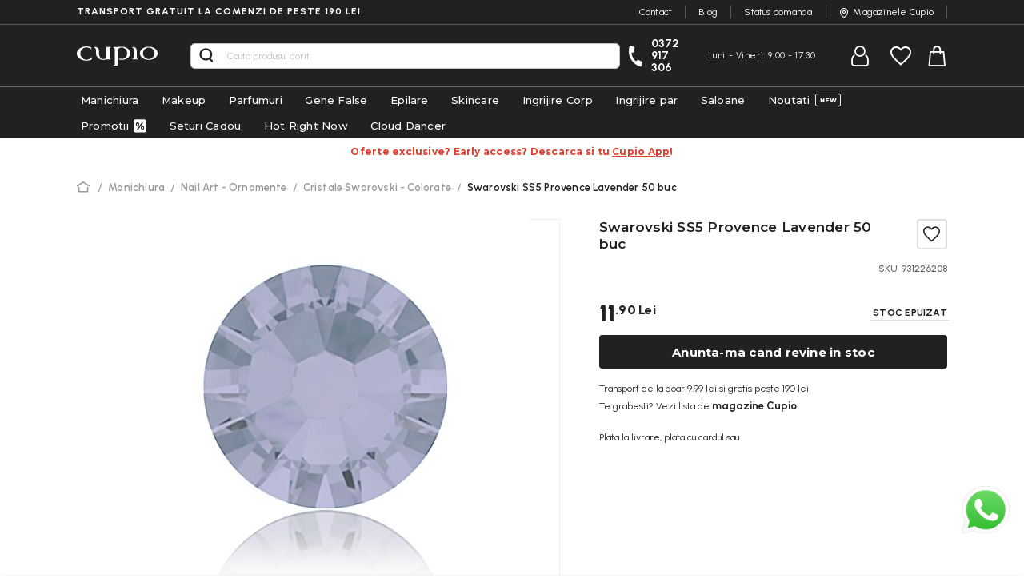

--- FILE ---
content_type: text/css
request_url: https://cdn.cupio.ro/static/version1768540033/frontend/Oak3/theme-blank/ro_RO/less/base/desktop.min.css
body_size: 104499
content:
.columns{display:-webkit-flex;display:-ms-flexbox;display:flex;-webkit-flex-wrap:wrap;flex-wrap:wrap;box-sizing:border-box}.columns:after{clear:both;content:' ';display:block;height:0;overflow:hidden;visibility:hidden}.columns .column.main{padding-bottom:44px;-webkit-flex-basis:auto;flex-basis:auto;-webkit-flex-grow:1;flex-grow:1;-ms-flex-order:1;-webkit-order:1;order:1;width:100%}.columns .sidebar-main{-webkit-flex-grow:1;flex-grow:1;-webkit-flex-basis:100%;flex-basis:100%;-ms-flex-order:1;-webkit-order:1;order:1}.columns .sidebar-additional{-webkit-flex-grow:1;flex-grow:1;-webkit-flex-basis:100%;flex-basis:100%;-ms-flex-order:2;-webkit-order:2;order:2}.container{max-width:1700px;width:100%;padding:0 15px;margin-left:auto;margin-right:auto}.rma-confirm-shipping{background:#fff;box-shadow:0 5px 27px 0 rgba(0,0,0,.19);padding:12px;border-radius:5px;z-index:3}.rma-confirm-shipping .ui-dialog-title{display:inline-block;margin-bottom:10px;font-weight:600}.rma-confirm-shipping .ui-dialog-titlebar-close{line-height:inherit;position:absolute;top:4px;right:8px;color:#5b5b5b;font-size:12px}.rma-confirm-shipping .ui-dialog-titlebar-close:before{content:"\e813";display:inline-block;font-family:"cupio-icons";font-weight:400;text-rendering:auto;-webkit-font-smoothing:antialiased;-moz-osx-font-smoothing:grayscale;transform:translate(0,0)}.rma-confirm-shipping .ui-dialog-titlebar-close:hover{color:#141819}.rma-confirm-shipping .ui-dialog-titlebar-close .ui-button-text{display:none}#rma-confirmation-form .actions-toolbar{margin-top:10px}.ui-widget-overlay{position:fixed;top:0;left:0;width:100000px;height:100000px;background:rgba(0,0,0,.1);z-index:2}.table-wrapper{margin-bottom:22px}table>caption{border:0;clip:rect(0,0,0,0);height:1px;margin:-1px;overflow:hidden;padding:0;position:absolute;width:1px}.table:not(.cart):not(.totals){border:none}.table:not(.cart):not(.totals)>thead>tr>th,.table:not(.cart):not(.totals)>tbody>tr>th,.table:not(.cart):not(.totals)>tfoot>tr>th,.table:not(.cart):not(.totals)>thead>tr>td,.table:not(.cart):not(.totals)>tbody>tr>td,.table:not(.cart):not(.totals)>tfoot>tr>td{border:none}.table:not(.cart):not(.totals)>thead>tr>th,.table:not(.cart):not(.totals)>thead>tr>td{border-bottom:1px solid #d1d1d1}.table:not(.cart):not(.totals) tfoot>tr:first-child th,.table:not(.cart):not(.totals) tfoot>tr:first-child td{border-top:1px solid #d1d1d1;padding-top:22px}.table:not(.cart):not(.totals) tfoot .mark{font-weight:400;text-align:right}.load.indicator{background-color:rgba(255,255,255,.5);z-index:9999;bottom:0;left:0;position:fixed;right:0;top:0;position:absolute}.load.indicator:before{background:transparent url('../images/loader-2.gif') no-repeat 50% 50%;border-radius:5px;height:160px;width:160px;bottom:0;box-sizing:border-box;content:'';left:0;margin:auto;position:absolute;right:0;top:0}.load.indicator>span{display:none}.loading-mask{bottom:0;left:0;margin:auto;position:fixed;right:0;top:0;z-index:100;background:rgba(255,255,255,.5)}.loading-mask .loader>img{bottom:0;left:0;margin:auto;position:fixed;right:0;top:0;z-index:100}.loading-mask .loader>p{display:none}body>.loading-mask{z-index:9999}._block-content-loading{position:relative}[data-role=main-css-loader]{display:none}@font-face{font-family:'icons-blank-theme';src:url('../fonts/Blank-Theme-Icons/Blank-Theme-Icons.woff2') format('woff2'),url('../fonts/Blank-Theme-Icons/Blank-Theme-Icons.woff') format('woff');font-weight:400;font-style:normal;font-display:block}.pages>.label{border:0;clip:rect(0,0,0,0);height:1px;margin:-1px;overflow:hidden;padding:0;position:absolute;width:1px}.pages .items{font-size:0;letter-spacing:-1px;line-height:0;white-space:nowrap;margin:0;padding:0;list-style:none none;display:inline-block;font-weight:700}.pages .item{font-size:1.4rem;line-height:3.2rem;letter-spacing:normal;margin:0 2px 0 0;display:inline-block}.pages .item .label{border:0;clip:rect(0,0,0,0);height:1px;margin:-1px;overflow:hidden;padding:0;position:absolute;width:1px}.pages a.page{color:#212121;display:inline-block;padding:0 4px;text-decoration:none}.pages a.page:visited{color:#212121}.pages a.page:hover{color:#212121;text-decoration:none}.pages a.page:active{color:#a76753}.pages strong.page{font-size:1.4rem;line-height:3.2rem;letter-spacing:normal;color:#a76753;display:inline-block;font-weight:700;padding:0 4px}.pages .action{border:1px solid #d1d1d1;color:#212121;display:inline-block;padding:0;text-decoration:none}.pages .action:visited{color:#212121}.pages .action:hover{color:#a76753;text-decoration:none}.pages .action:active{color:#212121}.pages .action.next{display:inline-block;text-decoration:none}.pages .action.next:visited:before{color:#212121}.pages .action.next:active:before{color:#212121}.pages .action.next>span{border:0;clip:rect(0,0,0,0);height:1px;margin:-1px;overflow:hidden;padding:0;position:absolute;width:1px}.pages .action.next:before{-webkit-font-smoothing:antialiased;-moz-osx-font-smoothing:grayscale;font-size:46px;line-height:inherit;color:#212121;content:'\e608';font-family:'icons-blank-theme';margin:0 0 0 -6px;vertical-align:top;display:inline-block;font-weight:400;overflow:hidden;speak:none;text-align:center}.pages .action.next:hover:before{color:#a76753}.pages .action.next:active:before{color:#212121}.pages .action.previous{display:inline-block;text-decoration:none}.pages .action.previous:visited:before{color:#212121}.pages .action.previous:active:before{color:#212121}.pages .action.previous>span{border:0;clip:rect(0,0,0,0);height:1px;margin:-1px;overflow:hidden;padding:0;position:absolute;width:1px}.pages .action.previous:before{-webkit-font-smoothing:antialiased;-moz-osx-font-smoothing:grayscale;font-size:46px;line-height:inherit;color:#212121;content:'\e617';font-family:'icons-blank-theme';margin:0 0 0 -6px;vertical-align:top;display:inline-block;font-weight:400;overflow:hidden;speak:none;text-align:center}.pages .action.previous:hover:before{color:#a76753}.pages .action.previous:active:before{color:#212121}.pages .action{width:34px}.pages .action.previous{margin-right:12px}.pages .action.next{margin-left:12px}.actions-toolbar>.primary,.actions-toolbar>.secondary{text-align:center;margin-bottom:11px}.actions-toolbar>.primary .action,.actions-toolbar>.secondary .action{margin-bottom:11px}.actions-toolbar>.primary .action:last-child,.actions-toolbar>.secondary .action:last-child{margin-bottom:0}.actions-toolbar>.primary:last-child,.actions-toolbar>.secondary:last-child{margin-bottom:0}.actions-toolbar>.secondary .action.back{display:none}.ui-dialog.popup .action.close{position:absolute;height:40px;right:0;top:0;width:40px;z-index:1001;display:inline-block;background-image:none;background:0 0;-moz-box-sizing:content-box;border:0;box-shadow:none;line-height:inherit;margin:0;padding:0;text-decoration:none;text-shadow:none;font-weight:400}.ui-dialog.popup .action.close>span{border:0;clip:rect(0,0,0,0);height:1px;margin:-1px;overflow:hidden;padding:0;position:absolute;width:1px}.ui-dialog.popup .action.close:before{-webkit-font-smoothing:antialiased;-moz-osx-font-smoothing:grayscale;font-size:22px;line-height:22px;color:inherit;content:'\e616';font-family:'icons-blank-theme';margin:0;vertical-align:top;display:inline-block;font-weight:400;overflow:hidden;speak:none;text-align:center}.ui-dialog.popup .action.close:hover:before{color:inherit}.ui-dialog.popup .action.close:active:before{color:inherit}.ui-dialog.popup .action.close:focus,.ui-dialog.popup .action.close:active{background:0 0;border:none}.ui-dialog.popup .action.close:hover{background:0 0;border:none}.ui-dialog.popup .action.close.disabled,.ui-dialog.popup .action.close[disabled],fieldset[disabled] .ui-dialog.popup .action.close{pointer-events:none;opacity:.5}.popup-pointer{margin-left:-14px;position:absolute;top:-14px}.popup-pointer:before,.popup-pointer:after{content:'';position:absolute;display:block;width:0;height:0;border-bottom-style:solid}.popup-pointer:before{left:2px;top:2px;border:solid 6px;border-color:transparent transparent #fff;z-index:99}.popup-pointer:after{left:1px;top:0;border:solid 7px;border-color:transparent transparent #aeaeae;z-index:98}body._has-modal{height:100%;overflow:hidden;width:100%}.modals-overlay{z-index:899}.modal-slide,.modal-popup{bottom:0;left:0;min-width:0;position:fixed;right:0;top:0;visibility:hidden;opacity:0;-webkit-transition:visibility 0s .3s,opacity .3s ease;transition:visibility 0s .3s,opacity .3s ease}.modal-slide._show,.modal-popup._show{visibility:visible;opacity:1;-webkit-transition:opacity .3s ease;transition:opacity .3s ease}.modal-slide._show .modal-inner-wrap,.modal-popup._show .modal-inner-wrap{-webkit-transform:translate(0,0);transform:translate(0,0)}.modal-slide .modal-inner-wrap,.modal-popup .modal-inner-wrap{background-color:#fff;box-shadow:0 0 12px 2px rgba(0,0,0,.35);opacity:1;pointer-events:auto}.modal-slide{left:0;z-index:900}.modal-slide._show .modal-inner-wrap{-webkit-transform:translateX(0);transform:translateX(0)}.modal-slide .modal-inner-wrap{height:100%;overflow-y:auto;position:static;-webkit-transform:translateX(100%);transform:translateX(100%);-webkit-transition:-webkit-transform .3s ease-in-out;transition:transform .3s ease-in-out;width:auto}.modal-slide._inner-scroll .modal-inner-wrap{overflow-y:visible;display:-webkit-flex;display:-ms-flexbox;display:flex;-webkit-flex-direction:column;-ms-flex-direction:column;flex-direction:column}.modal-slide._inner-scroll .modal-header,.modal-slide._inner-scroll .modal-footer{-webkit-flex-grow:0;flex-grow:0;-webkit-flex-shrink:0;flex-shrink:0}.modal-slide._inner-scroll .modal-content{overflow-y:auto}.modal-slide._inner-scroll .modal-footer{margin-top:auto}.modal-slide .modal-header,.modal-slide .modal-content,.modal-slide .modal-footer{padding:0 2.6rem 2.6rem}.modal-slide .modal-header{padding-bottom:2.1rem;padding-top:2.1rem}.modal-popup{z-index:900;left:0;overflow-y:auto}.modal-popup.confirm .modal-inner-wrap{max-width:50rem}.modal-popup._show .modal-inner-wrap{-webkit-transform:translateY(0);transform:translateY(0)}.modal-popup .modal-inner-wrap{margin:5rem auto;width:82%;display:-webkit-flex;display:-ms-flexbox;display:flex;-webkit-flex-direction:column;-ms-flex-direction:column;flex-direction:column;box-sizing:border-box;height:auto;left:0;position:absolute;right:0;-webkit-transform:translateY(-200%);transform:translateY(-200%);-webkit-transition:-webkit-transform .2s ease;transition:transform .2s ease}.modal-popup .modal-inner-wrap .modal-title{font-size:24px}.modal-popup._inner-scroll{overflow-y:visible}.ie11 .modal-popup._inner-scroll{overflow-y:auto}.modal-popup._inner-scroll .modal-inner-wrap{width:90%;max-width:700px;max-height:calc(100vh - 7rem)}.ie11 .modal-popup._inner-scroll .modal-inner-wrap{max-height:none}.modal-popup._inner-scroll .modal-content{overflow-y:auto}.modal-popup .modal-header,.modal-popup .modal-content,.modal-popup .modal-footer{padding-left:3rem;padding-right:3rem}.modal-popup .modal-header,.modal-popup .modal-footer{-webkit-flex-grow:0;flex-grow:0;-webkit-flex-shrink:0;flex-shrink:0}.modal-popup .modal-header{padding-bottom:1.2rem;padding-top:3rem}.modal-popup .modal-header .action-close{color:#212121}.modal-popup .modal-footer{margin-top:auto;padding-bottom:3rem;padding-top:3rem}.modal-popup .modal-footer-actions{text-align:right}.lac-notification-sticky{position:relative;z-index:999}.lac-notification-sticky .lac-notification{background-color:#373330;color:#fff;font-size:16px}.lac-notification-sticky .lac-notification .lac-notification-icon{float:left;margin:10px 25px 10px 10px}.lac-notification-sticky .lac-notification .lac-notification-icon .logo-img{display:block}.lac-notification-sticky .lac-notification .lac-notification-text{float:left;padding:15px 0}.lac-notification-sticky .lac-notification .lac-notification-links{float:right;padding:15px 0}.lac-notification-sticky .lac-notification .lac-notification-links a{color:#fff;font-size:14px}.lac-notification-sticky .lac-notification .lac-notification-links .lac-notification-close-link:after{background:url('../Magento_LoginAsCustomerFrontendUi/images/close.svg');content:' ';display:inline-block;height:12px;margin-left:5px;vertical-align:middle;width:12px}@font-face{font-family:'pagebuilder-font';font-style:normal;font-weight:400;src:url('../Magento_PageBuilder/fonts/pagebuilder-icons/pagebuilder-icons.eot');src:url('../Magento_PageBuilder/fonts/pagebuilder-icons/pagebuilder-icons.eot?#iefix') format('embedded-opentype'),url('../Magento_PageBuilder/fonts/pagebuilder-icons/pagebuilder-icons.woff') format('woff'),url('../Magento_PageBuilder/fonts/pagebuilder-icons/pagebuilder-icons.ttf') format('truetype')}.pagebuilder-icon,.slick-prev:before,.slick-next:before,.slick-prev:after,.slick-next:after{-webkit-font-smoothing:antialiased;font-family:'pagebuilder-font';font-style:normal;font-weight:400;line-height:1;speak:none}[class^=pagebuilder-icon-]:before,[class*=' pagebuilder-icon-']:before{-moz-osx-font-smoothing:grayscale;-webkit-font-smoothing:antialiased;display:inline-block;font-family:'pagebuilder-font';font-style:normal;font-weight:400;line-height:1;speak:none;text-decoration:inherit;text-rendering:auto;text-transform:none;vertical-align:middle}.pagebuilder-icon-down:before{content:'\f101'}.pagebuilder-icon-next:before{content:'\f102'}.pagebuilder-icon-prev:before{content:'\f103'}.pagebuilder-icon-up:before{content:'\f104'}.product-full-width-section{padding:.5em 0}.product-full-width-section .block.review-add{margin-top:2.7rem}.page-layout-product-full-width .block.related{margin-top:2.7rem}.page-main-details .product-section-title{border-bottom:1px solid #c6c6c6;margin-bottom:15px;padding-bottom:12px}.additional-attributes-wrapper .additional-attributes{border:none;width:auto}.additional-attributes-wrapper .additional-attributes>tbody>tr>th{border:none;padding:5.5px 30px 10px 0}.additional-attributes-wrapper .additional-attributes>tbody>tr>td{border:none;padding:5.5px 5px 10px}.cms-index-index.page-layout-cms-full-width .nav-sections{margin-bottom:0}.slick-slider{-khtml-user-select:none;-moz-user-select:none;-ms-touch-action:pan-y;-ms-user-select:none;-webkit-tap-highlight-color:transparent;-webkit-touch-callout:none;-webkit-user-select:none;box-sizing:border-box;display:block;position:relative;touch-action:pan-y;user-select:none}.slick-list{display:block;margin:0;overflow:hidden;padding:0;position:relative}.slick-list:focus{outline:none}.slick-list.dragging{cursor:pointer;cursor:hand}.slick-track{display:block;left:0;margin-left:auto;margin-right:auto;position:relative;top:0}.slick-track:before,.slick-track:after{content:'';display:table}.slick-track:after{clear:both}.slick-loading .slick-track{visibility:hidden}.slick-slide{display:none;float:left;height:100%;min-height:1px}[dir=rtl] .slick-slide{float:right}.slick-slide img{display:block}.slick-slide.slick-loading img{display:none}.slick-slide.dragging img{pointer-events:none}.slick-initialized .slick-slide{display:block}.slick-loading .slick-slide{visibility:hidden}.slick-vertical .slick-slide{border:1px solid transparent;display:block;height:auto}.slick-slider .slick-track,.slick-slider .slick-list{-moz-transform:translate3d(0,0,0);-ms-transform:translate3d(0,0,0);-o-transform:translate3d(0,0,0);-webkit-transform:translate3d(0,0,0);transform:translate3d(0,0,0)}.slick-arrow.slick-hidden{display:none}.slick-prev{left:2rem}.slick-prev:before{content:'\f103';padding-right:5px}.slick-next{right:2rem}.slick-next:before{content:'\f102';padding-left:5px}.slick-prev,.slick-next{-ms-transform:translate(0,-50%);-webkit-transform:translate(0,-50%);background:rgba(252,252,252,.6);border:none;border-radius:0;color:transparent;cursor:pointer;display:block;font-size:0;height:60px;line-height:0;outline:none;padding:0;position:absolute;top:50%;transform:translate(0,-50%);width:60px;z-index:99}.slick-prev.slick-disabled,.slick-next.slick-disabled{opacity:.2}.slick-prev:hover,.slick-next:hover{background:#fcfcfc;border:none}.slick-prev:hover.slick-disabled,.slick-next:hover.slick-disabled{opacity:.2}.slick-prev:hover:before,.slick-next:hover:before{color:#494949}.slick-prev:before,.slick-next:before,.slick-prev:after,.slick-next:after{color:#555;font-size:38px;opacity:1}.slick-prev:active,.slick-next:active,.slick-prev:focus,.slick-next:focus,.slick-prev:not(.primary),.slick-next:not(.primary){background:rgba(252,252,252,.7);border:none;box-shadow:none}.slick-prev:active:active,.slick-next:active:active,.slick-prev:focus:active,.slick-next:focus:active,.slick-prev:not(.primary):active,.slick-next:not(.primary):active{box-shadow:none}.slick-dots{font-size:1.6rem;line-height:normal;letter-spacing:normal;display:block;list-style:none;margin:0;padding:15px 0;text-align:center;width:100%}.slick-dots li{cursor:pointer;display:inline-block;height:14px;margin:0 5px;padding:0;position:relative;vertical-align:middle;width:14px}.slick-dots li button{background:#fff;border:1px solid #ccc;border-radius:10px;box-shadow:none;cursor:pointer;display:block;height:14px;padding:0;text-indent:-99999px;transition:.3s;width:14px}.slick-dots li button:hover{border:1px solid #b3b3b3}.slick-dots li button:active,.slick-dots li button:focus,.slick-dots li button:not(.primary){box-shadow:none}.slick-dots li.slick-active button{background:#1c1918}[data-content-type=banner]>[data-element=link],[data-content-type=banner]>[data-element=empty_link]{color:inherit;text-decoration:inherit}[data-content-type=banner]>[data-element=link]:hover,[data-content-type=banner]>[data-element=empty_link]:hover{color:inherit;text-decoration:inherit}.pagebuilder-banner-wrapper{background-clip:padding-box;border-radius:inherit;box-sizing:border-box;overflow-wrap:break-word;word-wrap:break-word}.pagebuilder-banner-wrapper .pagebuilder-overlay{-moz-transition:background-color .5s ease;-o-transition:background-color .5s ease;-webkit-transition:background-color .5s ease;box-sizing:border-box;padding:30px;position:relative;transition:background-color .5s ease}.pagebuilder-banner-wrapper .pagebuilder-overlay.pagebuilder-poster-overlay{align-items:center;display:flex;justify-content:center}.pagebuilder-banner-wrapper .pagebuilder-overlay:not(.pagebuilder-poster-overlay){max-width:540px}.pagebuilder-banner-wrapper.jarallax .video-overlay{z-index:0}.pagebuilder-banner-wrapper [data-element=content]{min-height:50px;overflow:auto}.pagebuilder-banner-wrapper .pagebuilder-banner-button{-moz-transition:opacity .5s ease;-o-transition:opacity .5s ease;-webkit-transition:opacity .5s ease;margin:20px 0 0;max-width:100%;text-align:inherit;transition:opacity .5s ease;word-break:break-word}.pagebuilder-banner-wrapper .pagebuilder-poster-content{width:100%}[data-appearance=collage-centered] .pagebuilder-banner-wrapper .pagebuilder-overlay{margin-left:auto;margin-right:auto}[data-appearance=collage-left] .pagebuilder-banner-wrapper .pagebuilder-overlay{margin-right:auto}[data-appearance=collage-right] .pagebuilder-banner-wrapper .pagebuilder-overlay{margin-left:auto}[data-content-type$=block] .block p:last-child{margin-bottom:1rem;margin-top:0}[data-content-type=buttons]{max-width:100%}[data-content-type=button-item]{max-width:100%}[data-content-type=button-item] [data-element=link],[data-content-type=button-item] [data-element=empty_link]{max-width:100%;word-wrap:break-word}[data-content-type=button-item] [data-element=empty_link]{cursor:default}a.pagebuilder-button-link,button.pagebuilder-button-link,div.pagebuilder-button-link{line-height:2.1rem;font-size:1.7rem;line-height:1.42857143;margin:0 10px 10px 0;padding:14px 17px;color:#1979c3;text-decoration:none;background:0 0;border:0;display:inline;font-weight:600;box-shadow:none;box-sizing:border-box;display:inline-block}a.pagebuilder-button-link:visited,button.pagebuilder-button-link:visited,div.pagebuilder-button-link:visited{color:#1979c3;text-decoration:none}a.pagebuilder-button-link:hover,button.pagebuilder-button-link:hover,div.pagebuilder-button-link:hover{color:#006bb4;text-decoration:underline}a.pagebuilder-button-link:active,button.pagebuilder-button-link:active,div.pagebuilder-button-link:active{color:#ff5501;text-decoration:underline}a.pagebuilder-button-link:hover,button.pagebuilder-button-link:hover,div.pagebuilder-button-link:hover,a.pagebuilder-button-link:active,button.pagebuilder-button-link:active,div.pagebuilder-button-link:active,a.pagebuilder-button-link:focus,button.pagebuilder-button-link:focus,div.pagebuilder-button-link:focus{background:0 0;border:0}a.pagebuilder-button-link.disabled,button.pagebuilder-button-link.disabled,div.pagebuilder-button-link.disabled,a.pagebuilder-button-link[disabled],button.pagebuilder-button-link[disabled],div.pagebuilder-button-link[disabled],fieldset[disabled] a.pagebuilder-button-link,fieldset[disabled] button.pagebuilder-button-link,fieldset[disabled] div.pagebuilder-button-link{color:#1979c3;opacity:.5;cursor:default;pointer-events:none;text-decoration:underline}a.pagebuilder-button-primary,button.pagebuilder-button-primary,div.pagebuilder-button-primary{text-decoration:none;background-image:none;background:#1979c3;border:1px solid #1979c3;color:#fff;cursor:pointer;display:inline-block;font-family:'Open Sans','Helvetica Neue',Helvetica,Arial,sans-serif;font-weight:700;margin:0 10px 10px 0;padding:7px 15px;font-size:1.6rem;box-sizing:border-box;vertical-align:middle;line-height:2.1rem;padding:14px 17px;font-size:1.7rem;border-radius:3px;box-shadow:none}a.pagebuilder-button-primary:hover,button.pagebuilder-button-primary:hover,div.pagebuilder-button-primary:hover,a.pagebuilder-button-primary:active,button.pagebuilder-button-primary:active,div.pagebuilder-button-primary:active,a.pagebuilder-button-primary:focus,button.pagebuilder-button-primary:focus,div.pagebuilder-button-primary:focus{text-decoration:none}a.pagebuilder-button-primary:focus,button.pagebuilder-button-primary:focus,div.pagebuilder-button-primary:focus,a.pagebuilder-button-primary:active,button.pagebuilder-button-primary:active,div.pagebuilder-button-primary:active{background:#006bb4;border:1px solid #006bb4;color:#fff}a.pagebuilder-button-primary:hover,button.pagebuilder-button-primary:hover,div.pagebuilder-button-primary:hover{background:#006bb4;border:1px solid #006bb4;color:#fff}a.pagebuilder-button-primary.disabled,button.pagebuilder-button-primary.disabled,div.pagebuilder-button-primary.disabled,a.pagebuilder-button-primary[disabled],button.pagebuilder-button-primary[disabled],div.pagebuilder-button-primary[disabled],fieldset[disabled] a.pagebuilder-button-primary,fieldset[disabled] button.pagebuilder-button-primary,fieldset[disabled] div.pagebuilder-button-primary{opacity:.5;cursor:default;pointer-events:none}a.pagebuilder-button-secondary,button.pagebuilder-button-secondary,div.pagebuilder-button-secondary{text-decoration:none;background-image:none;background:#f2f2f2;border:1px solid #cdcdcd;color:#333;cursor:pointer;display:inline-block;font-family:'Open Sans','Helvetica Neue',Helvetica,Arial,sans-serif;font-weight:700;margin:0 10px 10px 0;padding:7px 15px;font-size:1.6rem;line-height:1.8rem;box-sizing:border-box;vertical-align:middle;line-height:2.1rem;padding:14px 17px;font-size:1.7rem;border-radius:3px;box-shadow:none}a.pagebuilder-button-secondary:hover,button.pagebuilder-button-secondary:hover,div.pagebuilder-button-secondary:hover,a.pagebuilder-button-secondary:active,button.pagebuilder-button-secondary:active,div.pagebuilder-button-secondary:active,a.pagebuilder-button-secondary:focus,button.pagebuilder-button-secondary:focus,div.pagebuilder-button-secondary:focus{text-decoration:none}a.pagebuilder-button-secondary:focus,button.pagebuilder-button-secondary:focus,div.pagebuilder-button-secondary:focus,a.pagebuilder-button-secondary:active,button.pagebuilder-button-secondary:active,div.pagebuilder-button-secondary:active{background:#e2e2e2;border:1px solid #cdcdcd;color:#333}a.pagebuilder-button-secondary:hover,button.pagebuilder-button-secondary:hover,div.pagebuilder-button-secondary:hover{background:#e2e2e2;border:1px solid #cdcdcd;color:#555}a.pagebuilder-button-secondary.disabled,button.pagebuilder-button-secondary.disabled,div.pagebuilder-button-secondary.disabled,a.pagebuilder-button-secondary[disabled],button.pagebuilder-button-secondary[disabled],div.pagebuilder-button-secondary[disabled],fieldset[disabled] a.pagebuilder-button-secondary,fieldset[disabled] button.pagebuilder-button-secondary,fieldset[disabled] div.pagebuilder-button-secondary{opacity:.5;cursor:default;pointer-events:none}.pagebuilder-column{box-sizing:border-box}[data-content-type=heading]{word-wrap:break-word}[data-content-type=html]{word-wrap:break-word}figure[data-content-type=image]{box-sizing:border-box}figure[data-content-type=image]>[data-element=link],figure[data-content-type=image]>[data-element=link] img{border-radius:inherit}figure[data-content-type=image] figcaption{word-wrap:break-word}[data-content-type=map]{box-sizing:border-box;height:300px}[data-content-type=row] li.product-item{text-align:left}.pagebuilder-column .widget-product-grid .product-item{max-width:100%;min-width:50px}.pagebuilder-column .widget-product-grid .product-item .price-box{word-wrap:break-word}.pagebuilder-column .widget-product-grid .product-item .price-box .price{white-space:normal}.pagebuilder-column .widget-product-grid .product-item .product-item-actions .actions-primary{display:inline-block;max-width:100%}.pagebuilder-column .widget-product-grid .product-item .product-item-actions .actions-secondary{display:inline-block;width:auto}.pagebuilder-column .widget-product-grid .product-item .product-item-actions .tocart{max-width:100%;white-space:normal}.pagebuilder-column [data-content-type=products] .block.widget .products-grid .widget-product-grid.product-items .product-item{width:200px}[data-content-type=products][data-appearance=carousel] .slick-initialized li.product-item{display:block}[data-content-type=products][data-appearance=carousel] .slick-initialized li.product-item:first-child{visibility:visible}[data-content-type=products][data-appearance=carousel] .product-item-info{width:auto}[data-content-type=products][data-appearance=carousel] li.product-item{display:none}[data-content-type=products][data-appearance=carousel] li.product-item:first-child{display:block;visibility:hidden}[data-content-type=products][data-appearance=carousel].center-mode .product-item{opacity:.5;transition:all .3s ease}[data-content-type=products][data-appearance=carousel].center-mode .product-item:hover{opacity:1}[data-content-type=products][data-appearance=carousel].center-mode .slick-current .product-item{opacity:1}[data-content-type=row][data-appearance=contained]{box-sizing:border-box;margin-left:auto !important;margin-right:auto !important;max-width:1118px}[data-content-type=row][data-appearance=contained] [data-element=inner]{box-sizing:border-box}[data-content-type=row][data-appearance=full-bleed]{box-sizing:border-box}[data-content-type=row][data-appearance=full-width]{box-sizing:border-box}[data-content-type=row][data-appearance=full-width]>.row-full-width-inner{box-sizing:border-box;margin-left:auto;margin-right:auto;max-width:1118px;width:100%}[data-content-type=slide]{box-sizing:border-box;line-height:20px;min-height:inherit;overflow:hidden}[data-content-type=slide]>[data-element=link],[data-content-type=slide]>[data-element=empty_link]{color:inherit;min-height:inherit;text-decoration:inherit}[data-content-type=slide]>[data-element=link]:hover,[data-content-type=slide]>[data-element=empty_link]:hover{color:inherit;text-decoration:inherit}[data-content-type=slide]+[data-content-type=slide]{height:0;min-height:0}.slick-slider [data-content-type=slide]+[data-content-type=slide]{height:initial;min-height:inherit}.pagebuilder-slide-wrapper{border-radius:inherit;box-sizing:border-box;min-height:inherit;overflow-wrap:break-word;word-wrap:break-word}.pagebuilder-slide-wrapper .jarallax-viewport-element{height:100%;left:-15000vw;position:absolute;top:0;width:1px;z-index:100}.slick-current .pagebuilder-slide-wrapper .jarallax-viewport-element{left:0}.pagebuilder-slide-wrapper.jarallax .video-overlay{-webkit-transform:unset;z-index:1}.pagebuilder-slide-wrapper.jarallax .pagebuilder-overlay{position:relative;z-index:2}.pagebuilder-slide-wrapper.jarallax [id*=jarallax-container]>div,.pagebuilder-slide-wrapper.jarallax [id*=jarallax-container]>img,.pagebuilder-slide-wrapper.jarallax [id*=jarallax-container]>video,.pagebuilder-slide-wrapper.jarallax [id*=jarallax-container]>iframe{margin:auto !important;transform:none !important}.pagebuilder-slide-wrapper .pagebuilder-overlay{-moz-transition:background-color .5s ease;-o-transition:background-color .5s ease;-webkit-transition:background-color .5s ease;border-radius:inherit;box-sizing:border-box;padding:30px;transition:background-color .5s ease}.pagebuilder-slide-wrapper .pagebuilder-overlay.pagebuilder-poster-overlay{align-items:center;display:flex;justify-content:center;min-height:inherit}.pagebuilder-slide-wrapper .pagebuilder-overlay:not(.pagebuilder-poster-overlay){max-width:540px}.pagebuilder-slide-wrapper [data-element=content]{min-height:50px;overflow:auto}.pagebuilder-slide-wrapper .pagebuilder-slide-button{-moz-transition:opacity .5s ease;-o-transition:opacity .5s ease;-webkit-transition:opacity .5s ease;margin:20px 0 0;max-width:100%;text-align:inherit;transition:opacity .5s ease;word-break:break-word}.pagebuilder-slide-wrapper .pagebuilder-poster-content{width:100%}[data-appearance=collage-centered] .pagebuilder-slide-wrapper .pagebuilder-overlay{margin-left:auto;margin-right:auto}[data-appearance=collage-left] .pagebuilder-slide-wrapper .pagebuilder-overlay{margin-right:auto}[data-appearance=collage-right] .pagebuilder-slide-wrapper .pagebuilder-overlay{margin-left:auto}div[data-content-type=slider]{visibility:hidden}div[data-content-type=slider].slick-initialized{visibility:visible}div[data-content-type=slider] .slick-list,div[data-content-type=slider] .slick-track,div[data-content-type=slider] .slick-slide{min-height:inherit}div[data-content-type=slider] .slick-list>div,div[data-content-type=slider] .slick-track>div,div[data-content-type=slider] .slick-slide>div{line-height:0;min-height:inherit;overflow:hidden;width:100%}div[data-content-type=slider] a.button{-moz-appearance:button;-webkit-appearance:button;appearance:button;color:initial;padding:10px;text-decoration:none}div[data-content-type=tabs] .tabs-navigation{display:block;font-size:0;margin:0 0 -1px;padding:0}div[data-content-type=tabs] .tabs-navigation li:first-child{margin-left:0 !important}div[data-content-type=tabs] .tabs-navigation li.tab-header{background:#f6f6f6;border:1px solid #ccc;border-bottom:0;border-bottom-left-radius:0 !important;border-bottom-right-radius:0 !important;display:inline-block;margin:0;max-width:100%;overflow-wrap:break-word;position:relative;word-wrap:break-word;z-index:1}div[data-content-type=tabs] .tabs-navigation li.tab-header:not(:first-child){margin-left:-1px}div[data-content-type=tabs] .tabs-navigation li.tab-header a.tab-title{border-right:0;color:#000;cursor:pointer !important;display:block;font-size:14px;font-weight:600;padding:1.4rem 2rem;position:relative;transition:all .3s;vertical-align:middle;white-space:normal}div[data-content-type=tabs] .tabs-navigation li.tab-header a.tab-title span.tab-title{display:block}div[data-content-type=tabs] .tabs-navigation li.tab-header a.tab-title:hover{text-decoration:none}div[data-content-type=tabs] .tabs-navigation li.tab-header:last-child{border-right:1px solid #ccc}div[data-content-type=tabs] .tabs-navigation li.tab-header.ui-state-active{background:#fff;z-index:19}div[data-content-type=tabs] .tabs-navigation li.tab-header.ui-state-active a.tab-title{position:relative;transition:all .3s}div[data-content-type=tabs] .tabs-content{border:1px solid #ccc;box-sizing:border-box;overflow:hidden;position:relative;z-index:9}div[data-content-type=tabs] .tabs-content [data-content-type=tab-item]{box-sizing:border-box;min-height:inherit}div[data-content-type=tabs] .tabs-content [data-content-type=tab-item]:not(:first-child){display:none}div[data-content-type=tabs].tab-align-left .tabs-content{border-top-left-radius:0 !important}div[data-content-type=tabs].tab-align-right .tabs-content{border-top-right-radius:0 !important}div[data-content-type=text]{word-wrap:break-word}div[data-content-type=video]{font-size:0}div[data-content-type=video] .pagebuilder-video-inner{box-sizing:border-box;display:inline-block;width:100%}div[data-content-type=video] .pagebuilder-video-container{border-radius:inherit;overflow:hidden;padding-top:56.25%;position:relative}div[data-content-type=video] iframe,div[data-content-type=video] video{height:100%;left:0;position:absolute;top:0;width:100%}.jarallax{position:relative;z-index:0}.jarallax>.jarallax-img{font-family:'object-fit: cover;',sans-serif;height:100%;left:0;object-fit:cover;position:absolute;top:0;width:100%;z-index:-1}.jarallax-video-fallback{transform:scale3d(0,0,0)}.jarallax .video-overlay{-webkit-transform:translate3d(0,0,0);bottom:0;left:0;position:absolute;right:0;top:0;z-index:-99}.jarallax [id*=jarallax-container] video,.jarallax [id*=jarallax-container] iframe{visibility:hidden}.cms-content-important{background-color:#f5f5f5;color:#333;font-family:'Open Sans','Helvetica Neue',Helvetica,Arial,sans-serif;font-size:22px;font-style:normal;font-weight:300;line-height:1.1;margin:0 0 35px -20px;padding:20px}.pagebuilder-full-width{float:left;width:100%}.pagebuilder-content-type{box-sizing:border-box;margin-bottom:20px}.pagebuilder-accordion{margin:0;padding:0}.pagebuilder-accordion>.item.title{box-sizing:border-box;float:none;width:100%}.pagebuilder-accordion>.item.title>.switch{display:block}.pagebuilder-accordion>.item.content{box-sizing:border-box;display:block;float:none;margin:0}.pagebuilder-accordion>.item.content:before,.pagebuilder-accordion>.item.content:after{content:'';display:table}.pagebuilder-accordion>.item.content:after{clear:both}.pagebuilder-accordion>.item.content.active{display:block}.pagebuilder-accordion>.item.title{margin:0 0 5.5px}.pagebuilder-accordion>.item.title>.switch{background:#f0f0f0;border-bottom:1px solid #d1d1d1;border-left:1px solid #d1d1d1;border-right:1px solid #d1d1d1;border-top:1px solid #d1d1d1;height:44px;padding:5.5px 22px;font-weight:600;line-height:44px;font-size:1.7rem;color:#7d7d7d;text-decoration:none}.pagebuilder-accordion>.item.title>.switch:visited{color:#7d7d7d;text-decoration:none}.pagebuilder-accordion>.item.title>.switch:hover{color:#7d7d7d;text-decoration:none}.pagebuilder-accordion>.item.title>.switch:active{color:#333;text-decoration:none}.pagebuilder-accordion>.item.title:not(.disabled)>.switch:focus,.pagebuilder-accordion>.item.title:not(.disabled)>.switch:hover{background:#fcfcfc}.pagebuilder-accordion>.item.title:not(.disabled)>.switch:active,.pagebuilder-accordion>.item.title.active>.switch,.pagebuilder-accordion>.item.title.active>.switch:focus,.pagebuilder-accordion>.item.title.active>.switch:hover{background:#fff;color:#333;text-decoration:none;padding-bottom:5.5px}.pagebuilder-accordion>.item.content{background:#fff;border:1px solid #d1d1d1;margin:0 0 5.5px;padding:22px}.form-discount .g-recaptcha{margin-top:50px !important}.login-container .g-recaptcha,.form-login .g-recaptcha,.form-edit-account .g-recaptcha{margin-bottom:10px !important}.required-captcha.checkbox{position:absolute;display:block;visibility:visible;overflow:hidden;opacity:0;width:1px;height:1px}.block.newsletter .field-recaptcha .field .control:before{content:none}.review-form .field-recaptcha{margin-bottom:10px}.form.send.friend .g-recaptcha{margin-top:40px}.form.wishlist.share .g-recaptcha{margin-bottom:40px}.payment-method .flex-center{align-items:center;display:flex;gap:5px}.payment-method .payment-type-icon{height:40px}.card-grid{display:grid}.card-aux{gap:20px;grid-template-columns:minmax(auto,400px)}.card-aux .actions-toolbar{justify-self:start}.card-container{margin-top:20px;align-items:center}.card-container .card-layout{column-gap:10px;display:grid;grid-template-areas:'card-number-field-area card-number-field-area' 'expiration-date-field-area cvv-field-area';max-width:400px;row-gap:10px;grid-template-columns:repeat(2,1fr)}.card-container .card-layout .display-lock{align-items:center;display:flex;flex-direction:row-reverse}.card-container .card-layout .display-lock .lock-icon:hover:before{color:#757575}.card-container .card-layout .display-lock .lock-icon:before{color:#bbb;content:'\e629';display:inline-block;font-family:'luma-icons';font-size:18px;font-weight:400;line-height:inherit;overflow:hidden;speak:none;text-align:center;vertical-align:middle}.card-container .card-layout .card-number-field-area{grid-area:card-number-field-area}.card-container .card-layout .expiration-date-field-area{grid-area:expiration-date-field-area}.card-container .card-layout .cvv-field-area{grid-area:cvv-field-area}.card-container .field div.error{border-color:#a76753}.card-container .field .label{display:block;font-weight:600}.card-container .field .card-field{border:1px solid #c2c2c2;height:32px;padding:8px 15px}.card-container .field .field-wrapper{position:relative}.card-container .field .field-wrapper .field-tooltip{cursor:pointer;position:absolute;right:15px;top:10px}.checkout-index-index>.loading-mask{z-index:999}.magento-payments-review .actions-toolbar{margin-top:11px}.magento-payments-review .magento-payments-review-title{padding:0 0 11px}.magento-payments-review .magento-payments-review-title>strong{font-size:2.4rem;font-weight:300}.magento-payments-review .magento-payments-review-title .action{display:inline-block;margin:12px 0 0 33px}.magento-payments-review .table-magento-payments-review-items .col.name{padding-top:16px}.magento-payments-review .table-magento-payments-review-items .col.qty{text-align:center}.magento-payments-review .item-options dt{display:inline-block}.magento-payments-review .item-options dt:after{content:': '}.magento-payments-review .item-options dd{margin:0}.magento-payments-review .payment-source-logo{margin-top:10px}.magento-payments-review .payment-source-logo[alt=googlepay]{height:40px}.magento-payments-review .payment-source-logo[alt=applepay]{height:40px}.magento-payments-review .payment-source-logo[alt=paypal],.magento-payments-review .payment-source-logo[alt=paylater]{height:26px}.magento-payments-review .payment-source-logo[alt=venmo]{height:20px}.magento-payments-review-discount{border-bottom:1px solid #d1d1d1;margin:0 0 44px;padding:11px 0 0}.block-minicart .block-content>.actions .smart-buttons{margin-top:15px}.pay-later-message{margin-top:10px}.smart-buttons>div>div{vertical-align:bottom}.apple-pay{margin-top:14px}.cart-summary .apple-pay{margin-top:11px}.google-pay{margin-top:14px}.google-pay button{background-origin:content-box;background-position:center center;background-repeat:no-repeat;background-size:contain;border:0}.cart-summary .google-pay{margin-bottom:14px}.amslick-slider-container .slick-dots li button:focus,.amslick-slider-container .slick-dots li button:hover,.amslick-slider-container .slick-list:focus{outline:0}.amslick-slider-container .slick-list,.amslick-slider-container .slick-slider,.amslick-slider-container .slick-track{display:block;position:relative}.amslick-slider-container .slick-loading .slick-slide,.amslick-slider-container .slick-loading .slick-track{visibility:hidden}.amslick-slider-container .slick-list{margin:0;overflow:hidden;padding:0}.amslick-slider-container .slick-list.dragging{cursor:pointer;cursor:hand}.amslick-slider-container .slick-slider .slick-list,.amslick-slider-container .slick-slider .slick-track{transform:translate3d(0,0,0)}.amslick-slider-container .slick-track{left:0;margin:0 auto;top:0}.amslick-slider-container .slick-track:after,.amslick-slider-container .slick-track:before{content:'';display:table}.amslick-slider-container .slick-track:after{clear:both}.amslick-slider-container .slick-slide,.amslick-slider-container .slick-slide.slick-loading img{display:none}.amslick-slider-container .slick-slide{float:left;height:100%;min-height:1px;vertical-align:middle}.amslick-slider-container [dir=rtl] .slick-slide{float:right}.amslick-slider-container .slick-slide.dragging img{pointer-events:none}.amslick-slider-container .slick-vertical .slick-slide{border:1px solid transparent;display:block;height:auto}.amslick-slider-container .slick-arrow.slick-hidden{display:none}.amslick-slider-container .slick-loading .slick-list{background:0 0;position:relative}.amslick-slider-container .slick-loading .slick-list:before{animation:loading 1s infinite linear;border-color:rgba(0,0,0,.2);border-radius:100%;border-style:solid;border-top-color:#5c5c5c;border-width:3px;content:'';display:block;height:25px;left:50%;position:absolute;top:50%;transform:translate(-50%,-50%);width:25px}.amslick-slider-container .slick-next.slick-disabled,.amslick-slider-container .slick-prev.slick-disabled{opacity:.25}.amslick-slider-container .slick-dotted.slick-slider{margin-bottom:33px}.amslick-slider-container .slick-dots{display:block;left:0;list-style:none;margin:0;padding:0;position:absolute;text-align:center;width:100%}.amslick-slider-container .slick-dots li{cursor:pointer;display:inline-block;height:20px;margin:0 5.5px;padding:0;position:relative;width:20px}.amslick-slider-container .slick-dots li button,.amslick-slider-container .slick-slider .slick-arrow{box-shadow:none;cursor:pointer;display:block;outline:0}.amslick-slider-container .slick-dots li button{background:0 0;border:0;color:transparent;font-size:0;height:20px;line-height:0;padding:5.5px;width:20px}.amslick-slider-container .slick-dots li button:focus:before,.amslick-slider-container .slick-dots li button:hover:before{opacity:1}.amslick-slider-container .slick-dots li button:before{-moz-osx-font-smoothing:grayscale;-webkit-font-smoothing:antialiased;color:#000;content:'•';font-size:16px;height:20px;left:0;line-height:20px;opacity:.25;position:absolute;text-align:center;top:0;width:20px}.amslick-slider-container .slick-dots li.slick-active button:before{color:#000;opacity:.75}.amslick-slider-container .slick-slider{-webkit-tap-highlight-color:transparent;box-sizing:border-box;padding:0 20px;touch-action:pan-y;user-select:none}.amslick-slider-container .slick-slider .slick-arrow{background:url('[data-uri]') center no-repeat !important;border:none;color:transparent;font-size:0;height:22px;line-height:0;padding:0;position:absolute;top:50%;transform:translate(0,-50%);transition:background .3s ease;width:15px}.amslick-slider-container .slick-slider .slick-arrow:before,.amslick-slider-container .slick-slider .slick-arrow:after{content:''}.amslick-slider-container .slick-slider .slick-arrow:hover{background:url('[data-uri]') center no-repeat}.amslick-slider-container .slick-slider .slick-arrow.slick-next{right:0}.amslick-slider-container .slick-slider .slick-arrow.slick-prev{left:0;transform:rotate(180deg) translate(0,50%)}.amslick-slider-container .slick-initialized .slick-slide{display:inline-block !important;float:none !important;height:auto}.amslick-slider-container .product-items.slick-slider>.slick-list{padding:15px 0}.amslick-slider-container .product-items.slick-slider .slick-slide .product-item{display:block !important;margin:auto !important;max-width:205px}.amslick-slider-container .sidebar.sidebar-additional{width:100%}@keyframes loading{0%{transform:translate(-50%,-50%) rotate(0)}100%{transform:translate(-50%,-50%) rotate(359.9deg)}}._amrev-disabled{opacity:.8;pointer-events:none}.hidden{display:none}._clear-btn,._clear-btn:focus,._clear-btn:hover,._clear-btn:active,._clear-btn:not(.primary){background:0 0;border:none;box-shadow:none;font-weight:400;outline:none;padding:0}.amstars-rating-container{background:url([data-uri]);height:27px;margin:0 0 5px;overflow:hidden}.amstars-rating-container.-small .amstars-stars{background:url([data-uri])}.amstars-rating-container .amstars-stars{background:url([data-uri]);height:100%}.amreview-popup.modal-popup{transition:.3s all ease-in}.amreview-popup.modal-popup .modal-header{background:#fafafa}.amreview-popup.modal-popup .modal-content{padding:0}.amreview-popup.modal-popup .block-content{background:#fafafa;padding:10px 20px 40px}.amreview-popup.modal-popup .modal-inner-wrap{max-width:640px}.amrev-toolbar-container{display:flex;justify-content:center;align-items:center;background:#fff;color:#363636;flex-wrap:wrap;font-size:12px;justify-content:flex-end;padding:0}.amrev-toolbar-container.-disabled{opacity:.8;pointer-events:none}.amrev-toolbar-container .amrev-filters{display:flex;justify-content:center;align-items:center;flex-basis:100%;flex-wrap:wrap;list-style:none;margin:0;order:2;padding:0}.amrev-toolbar-container .amrev-filter{border-bottom:1px solid #dcdcdc;flex-basis:100%;margin:0 0 8px}.amrev-toolbar-container .amrev-sorting{background:#fafafa;border:none;flex-basis:100%;order:1;padding:10px 18px}.amrev-toolbar-container .amrev-sortbtn:hover:before,.amrev-toolbar-container .amrev-sortbtn:focus:before{color:#007bdb}.amrev-toolbar-container .amrev-select{height:25px;padding:0 0 0 10px;width:100%}.amrev-toolbar-container .amrev-label{margin:0}.amrev-checkbox-container .amrev-label{display:flex;justify-content:center;align-items:center;justify-content:flex-start;padding:0 0 0 20px;position:relative}.amrev-checkbox-container .amrev-label:hover:before{border-color:#007bdb;box-shadow:0 1px 2px rgba(37,83,119,.25)}.amrev-checkbox-container .amrev-label:before,.amrev-checkbox-container .amrev-label:after{transition:.1s all ease-in;content:'';cursor:pointer;display:block;top:2px;left:0;position:absolute}.amrev-checkbox-container .amrev-label:after{align-content:center;align-items:center;background-image:url([data-uri]);background-position:center center;background-repeat:no-repeat;background-size:cover;content:'';display:flex;justify-content:center;bottom:0;height:8px;margin:auto 0 auto 3px;opacity:0;top:0;width:10px}.amrev-checkbox-container .amrev-label:before{background-color:#fff;border:1px solid #adadad;border-radius:2px;box-sizing:border-box;height:15px;width:15px}.amrev-checkbox-container .amrev-input:checked+.amrev-label:after{opacity:1}.amrev-checkbox-container .amrev-input:checked+.amrev-label:before{border-color:#007bdb}.amrev-checkbox-container .amrev-input:checked+.amrev-label:before:focus{box-shadow:0 1px 2px rgba(37,83,119,.25)}.amrev-checkbox-container .amrev-input{display:none}.amrev-fancybox-zoom .fancybox-arrow{box-shadow:none}.amrev-fancybox-zoom .fancybox-arrow:hover,.amrev-fancybox-zoom .fancybox-arrow:active,.amrev-fancybox-zoom .fancybox-arrow:focus{background:0 0;border:none;box-shadow:none;opacity:1}.amreview-images.slick-slider{padding:0 18px}.amreview-images.slick-slider .slick-arrow{width:45px;height:45px;transition:.1s all ease-in;background:url([data-uri]) center no-repeat;background-size:11px 17px !important;filter:invert(.5)}.amreview-images.slick-slider .slick-arrow:before{display:none}.amreview-images.slick-slider .slick-arrow:hover{filter:invert(1)}.amreview-images.slick-slider .slick-arrow.slick-next{right:-12px}.amreview-images.slick-slider .slick-arrow.slick-prev{left:-12px;transform:rotate(180deg) translate(0,50%)}.amreview-images.slick-slider .slick-slide{border:1px solid transparent;border-radius:2px;box-sizing:border-box;text-align:center}.amreview-images.slick-slider .slick-slide>div{display:flex}.amreview-widget-container .slick-dots{position:initial}@keyframes amloadrotate{0%{transform:rotate(0deg)}100%{transform:rotate(360deg)}}.am-load-block{transition:.3s all ease-in;background:rgba(255,255,255,.4);bottom:0;left:0;position:absolute;right:0;top:0}.am-load-block .am-dots{height:64px;margin:20px auto;position:sticky;top:35%;width:64px;z-index:999}.am-load-block .am-dot{animation:amloadrotate 1.2s cubic-bezier(.5,0,.5,1) infinite;display:block;transform-origin:32px 32px}.am-load-block .am-dot:nth-child(1){animation-delay:-.036s}.am-load-block .am-dot:nth-child(2){animation-delay:-.07199999999999999s}.am-load-block .am-dot:nth-child(3){animation-delay:-.108s}.am-load-block .am-dot:nth-child(4){animation-delay:-.144s}.am-load-block .am-dot:nth-child(6){animation-delay:-.216s}.am-load-block .am-dot:nth-child(7){animation-delay:-.252s}.am-load-block .am-dot:nth-child(8){animation-delay:-.288s}.am-load-block .am-dot:after{background:#666;border-radius:50%;content:'';display:block;height:6px;margin:-3px 0 0 -3px;position:absolute;width:6px}.am-load-block .am-dot:nth-child(1):after{left:50px;top:50px}.am-load-block .am-dot:nth-child(2):after{left:45px;top:54px}.am-load-block .am-dot:nth-child(3):after{left:39px;top:57px}.am-load-block .am-dot:nth-child(4):after{left:32px;top:58px}.am-load-block .am-dot:nth-child(5){animation-delay:-.18s}.am-load-block .am-dot:nth-child(5):after{left:25px;top:57px}.am-load-block .am-dot:nth-child(6):after{left:19px;top:54px}.am-load-block .am-dot:nth-child(7):after{left:14px;top:50px}.am-load-block .am-dot:nth-child(8):after{left:10px;top:45px}.amrev-comment-toolbar{display:flex;align-items:center;flex-wrap:wrap;padding:25px 0 0}.amrev-comment-toolbar.-nocomments{justify-content:flex-end}.amrev-comment-toolbar .amrev-reply{border-right:1px solid #c4c4c4;box-sizing:border-box;flex-basis:50%;order:2;padding:0 25px 0 0}.amrev-comment-toolbar .amrev-repbtn{display:flex;justify-content:center;align-items:center;transition:.1s all ease-in;background:#dff1ff;border:1px solid #1e79c2;border-radius:2px;box-shadow:none;box-sizing:border-box;color:#1e79c2;flex-basis:100%;font-size:1.4rem;font-weight:400;padding:8px;position:relative;width:100%}.amrev-comment-toolbar .amrev-repbtn:before{transition:.1s all ease-in;align-content:center;align-items:center;background-image:url([data-uri]);background-position:center center;background-repeat:no-repeat;background-size:cover;content:'';display:flex;justify-content:center;height:8px;margin:auto 5px;width:12px}.amrev-comment-toolbar .amrev-repbtn:hover,.amrev-comment-toolbar .amrev-repbtn:active,.amrev-comment-toolbar .amrev-repbtn.-active{background:#026bb3;border-color:#026bb3;color:#fff}.amrev-comment-toolbar .amrev-repbtn:hover:before,.amrev-comment-toolbar .amrev-repbtn:active:before,.amrev-comment-toolbar .amrev-repbtn.-active:before{filter:brightness(10)}.amrev-comment-toolbar .amrev-comment{display:flex;justify-content:center;align-items:center;align-self:stretch;box-sizing:border-box;flex-basis:50%;order:3;padding:0 15px;position:relative}.amrev-comment-toolbar .amrev-combtn{color:#026bb3;font-size:1.4rem;font-weight:600}.amrev-comment-toolbar .amrev-combtn,.amrev-comment-toolbar .amrev-combtn:focus,.amrev-comment-toolbar .amrev-combtn:hover,.amrev-comment-toolbar .amrev-combtn:active,.amrev-comment-toolbar .amrev-combtn:not(.primary){background:0 0;border:none;box-shadow:none;font-weight:400;outline:none;padding:0}.amrev-comment-toolbar .amrev-combtn:before{transition:.1s all ease-in;content:'\e622';display:inline-block;font-family:'icons-blank-theme';font-size:10px;margin:0 7px 0 0}.amrev-comment-toolbar .amrev-combtn:hover{color:#014d81}.amrev-comment-toolbar .amrev-combtn.-active:before{transform:rotate(180deg) translateY(1px)}.amrev-comment-toolbar .amrev-combtn.-empty:before{display:none}.amrev-comment-block{transition:.1s all ease-in;background:#fafafa;border-radius:2px;margin:0 -15px;padding:0}.amrev-comment-block .amrev-title{border-bottom:1px solid #c8c8c8;font-size:12px;font-style:normal;margin:0 0 20px;padding:10px 0}.amrev-comment-block .amrev-qty{font-style:normal}.amrev-comment-block .amrev-message{padding:15px 20px}.amrev-comment-list{transition:.1s all ease-in;color:#000;display:none;padding:20px}.amrev-comment-list.-active{display:block;margin:20px 0 0}.amrev-comment-list .amrev-list{list-style:none;margin:0;padding:0}.amrev-comment-list .amrev-comment{margin:0;padding:0}.amrev-comment-list .amrev-comment:not(:last-child){padding:0 0 30px}.amrev-comment-list .amrev-name{margin:0}.amrev-comment-list .amrev-email{font-size:12px}.amrev-comment-list .amrev-date{display:block;font-size:12px}.amrev-comment-list .amreview-text{display:block;font-size:14px;padding:15px 0 0}.amrev-comment-form{transition:.1s all ease-in;display:none;margin:10px 0 0;padding:20px 20px 25px}.amrev-comment-form.-active{display:block}.amrev-comment-form .amrev-form{display:flex;align-items:flex-end;flex-wrap:wrap}.amrev-comment-form .amrev-fieldset{display:flex;justify-content:space-between;align-items:center;flex-wrap:wrap;flex-basis:100%;margin:0 15px 0 0}.amrev-comment-form .amrev-label{color:#363636;font-size:12px}.amrev-comment-form .amrev-label.required:after{color:#f00f;content:'*'}.amrev-comment-form .amrev-input{background:#fff;border-color:transparent;color:#292929;font-size:12px;height:30px}.amrev-comment-form .amrev-input ::placeholder{color:#adadad}.amrev-comment-form .amrev-input:hover,.amrev-comment-form .amrev-input:focus,.amrev-comment-form .amrev-input:active{border:1px solid #1e79c2}.amrev-comment-form .amrev-area{height:auto;padding:15px}.amrev-comment-form .amrev-btn{transition:.1s all ease-in;background:#1e79c2;border:none;box-shadow:none;color:#fff;font-size:12px;margin:15px auto 0 0;padding:10px}.amrev-comment-form .amrev-btn:hover{background:#1b6bac}.amrev-comment-form .amrev-field{position:relative}.amrev-comment-form .amrev-area-field{display:flex;flex-wrap:wrap;flex-basis:100%}.amrev-comment-form .amrev-input-field{flex-basis:48%;margin:0 0 15px}.amreview-helpful-wrap{display:flex;align-items:center;flex-basis:100%;order:1;padding:0 0 20px}.amreview-helpful-wrap .amreview-plus{margin:0 0 0 10px}.amreview-helpful-wrap>.amreview-options,.amreview-helpful-wrap .amreview-plus,.amreview-helpful-wrap .amreview-minus,.amreview-helpful-wrap .amreview-icon{cursor:pointer;display:inline-block}.amreview-helpful-wrap .amreview-icon{height:18px;margin:0 0 0 10px;transition:.3s;width:20px}.amreview-helpful-wrap .amreview-plus>.amreview-icon{background:url([data-uri])}.amreview-helpful-wrap .amreview-plus:hover>.amreview-icon{background:url([data-uri])}.amreview-helpful-wrap .amreview-plus.-voted>.amreview-icon{background:url([data-uri])}.amreview-helpful-wrap .amreview-minus>.amreview-icon{background:url([data-uri])}.amreview-helpful-wrap .amreview-minus:hover>.amreview-icon{background:url([data-uri])}.amreview-helpful-wrap .amreview-minus.-voted>.amreview-icon{background:url([data-uri])}.review-fieldset .field.review-field-image{display:flex;align-items:center;flex-wrap:wrap;gap:3px;color:#292929;margin:0}.review-fieldset .field.review-field-image>.label{font-weight:600;margin:0 5px 0 0}.review-field-rating{display:flex;align-items:center}.review-field-rating>.label{color:#292929;margin:0;min-width:70px}.review-field-rating>.label:after{color:#e02b27;content:'*';font-size:1.2rem;margin-left:3px}.amreview-submit-form{margin:0 auto}.amreview-submit-form .active-form{margin:20px auto}.amreview-submit-form .review-fieldset{display:block;margin:0 0 20px;width:100%}.amreview-submit-form .review-fieldset .field:last-child{margin:0}.amreview-submit-form .review-form{max-width:100%}.amreview-submit-form .review-form .action.submit.primary{background:#1979c3;border:1px solid #1979c3;border-radius:2px;box-shadow:none;color:#fff;font-weight:400;padding:16px 22px}.amreview-submit-form .review-form .action.submit.primary:hover,.amreview-submit-form .review-form .action.submit.primary:active,.amreview-submit-form .review-form .action.submit.primary.-active{background:#166bac;border-color:#166bac;color:#fff}.amreview-submit-form .review-fieldset .field{margin:0 0 20px}.amreview-submit-form .review-fieldset .review-legend.legend{display:flex;float:none;font-size:16px;margin:0 0 10px}.amreview-submit-form .review-fieldset .review-legend.legend>span{float:left;margin:0 5px 0 0}.amreview-submit-form .review-fieldset .review-field-ratings .field{margin:0 0 15px}.amreview-submit-form .review-fieldset .review-field-ratings>.label{display:none}.amreview-submit-form .review-control-vote.control{display:flex;flex-wrap:wrap;position:relative}.amreview-submit-form .review-control-vote.control:before{display:flex;transition:.1s all ease-in;font-size:22px;font-weight:600;letter-spacing:15px;line-height:normal;margin:0;position:initial;color:#e0e0e0}.amreview-submit-form .review-control-vote.control:hover:before{color:#e0e0e0}.amreview-submit-form .review-control-vote.control label:hover:before{color:#e0e0e0}.amreview-submit-form .review-control-vote.control label:before{transition:.1s all ease-in;color:#e0e0e0;font-size:22px;font-weight:600;letter-spacing:15px;line-height:normal;margin:0;position:initial}.amreview-submit-form .field>.label{font-weight:400;margin:0 0 2px}.amreview-submit-form .field.required>.label:after{margin-left:3px}.amreview-submit-form .field .review-field-rating>.label,.amreview-submit-form .field.review-field-image>.label{font-weight:600}.amreview-submit-form .field .mage-error[generated]{margin:0}.amreview-submit-form .field.review-field-nickname.-half{float:left}.amreview-submit-form .field.review-field-email{float:right}.amreview-submit-form .field.review-field-nickname,.amreview-submit-form .field.review-field-email{width:100%}.amreview-submit-form .field .review-field-summary{float:none;overflow:hidden;width:100%}.amreview-submit-form .field .input-text{border:1px solid #d4d4d4;border-radius:1px;color:#292929;height:30px}.amreview-submit-form .field .input-text.mage-error{border-color:#ff2149}.amreview-submit-form .field .input-text ::placeholder{color:#adadad}.review-field-summary>.label{width:100%}.amreview-recommend-wrap{margin:0 0 10px;position:relative}.amreview-recommend-wrap>.amreview-checkbox,.amreview-gdpr-wrap>.amreview-checkbox{left:0;margin:0;opacity:0;position:absolute;right:0;width:100%;z-index:1}.amreview-recommend-wrap>.amreview-checkbox:not(.valid)+.mage-error[generated]+.amreview-checkboxlabel:before,.amreview-gdpr-wrap>.amreview-checkbox:not(.valid)+.mage-error[generated]+.amreview-checkboxlabel:before{border:1px solid #e02b27}.amreview-recommend-wrap>.amreview-checkbox:checked~.amreview-checkboxlabel:after,.amreview-gdpr-wrap>.amreview-checkbox:checked~.amreview-checkboxlabel:after{background:url([data-uri]) no-repeat center;content:'';display:inline-block;height:9px;position:absolute;right:2px;top:5px;width:10px}.amreview-recommend-wrap>.amreview-checkbox:checked~.amreview-checkboxlabel:before,.amreview-gdpr-wrap>.amreview-checkbox:checked~.amreview-checkboxlabel:before{border-color:#007bdb}.amreview-recommend-wrap>.amreview-checkboxlabel,.amreview-gdpr-wrap>.amreview-checkboxlabel{color:#292929;cursor:pointer;display:inline-block;font-weight:600;padding-right:30px;position:relative}.amreview-recommend-wrap>.amreview-checkboxlabel:before,.amreview-gdpr-wrap>.amreview-checkboxlabel:before{background:#fff;border:1px solid #dadada;border-radius:2px;box-sizing:border-box;content:'';display:inline-block;height:15px;position:absolute;right:0;top:2px;width:15px}.amreview-recommend-wrap>.amreview-checkboxlabel .asterix,.amreview-gdpr-wrap>.amreview-checkboxlabel .asterix{color:#e02b27;font-size:1.2rem;margin-left:3px}.amreview-recommend-wrap>.amreview-checkboxlabel:hover:before,.amreview-gdpr-wrap>.amreview-checkboxlabel:hover:before{border-color:#007bdb;box-shadow:0 1px 2px rgba(37,83,119,.25)}.amshowmore-container .amshowmore-text{transition:.3s all ease-in;display:block;overflow:hidden;position:relative}.amshowmore-container .amshowmore-text:after{bottom:0;box-shadow:inset 0 -15px 10px 0 rgba(255,255,255,.7);content:'';display:block;position:absolute;top:0;width:100%}.amshowmore-container .amshowmore-text.-active{box-shadow:none}.amshowmore-container .amshowmore-text.-active:after{content:none}.amshowmore-container .amshowmore-text:not(.-active){max-height:100px}.amshowmore-container .amshowmore-button{display:flex;align-items:center;color:#9d705d;cursor:pointer;font-size:12px;margin-top:5px;text-decoration:none;user-select:none}.amshowmore-container .amshowmore-button:after{content:'>';display:inline-block;margin:0 0 0 5px;text-decoration:none;transform:scaleY(1.3)}.amrev-title-block{font-size:2.4rem;font-weight:700;margin:0}.amrev-items-block{position:relative}.amreview-info-wrapper{display:flex;justify-content:space-between;align-items:center;flex-wrap:wrap;margin:0 -15px;padding-top:20px}.amreview-description-wrap{max-width:100%;width:100%}.amrev-desc-title{display:flex;justify-content:space-between;align-items:center;flex-wrap:wrap}.amrev-desc-title .amrev-voteqty{color:#adadad;font-size:12px;line-height:25px}.amreview-description{color:#333;font-size:14px;line-height:19px;overflow-wrap:break-word}.amreview-summary-info .amreview-summary{color:#000;float:left;font-size:60px;line-height:1;margin-right:20px}.amreview-summary-info .amreview-count{color:#8f8f8f;display:inline-block;font-size:16px}.amreview-summary-info .amreview-showmore{color:#1979c3;cursor:pointer}.amreview-percent-block{clear:both;color:#8f8f8f;display:none;font-size:14px}.amreview-percent-block .amreview-value{font-size:30px;margin:0 10px 0 0}.amreview-percent-block .amreview-desc{font-size:12px;max-width:180px}.amreview-rating-wrapper{float:left;margin-bottom:5px}.amreview-review-list.-empty{padding:20px;position:relative;text-align:center}.amreview-summary-details .amreview-label>.amreview-stars,.amreview-summary-details .amreview-label>.amreview-bar,.amreview-summary-details .amreview-label>.amreview-text{display:inline-block;line-height:14px}.amreview-summary-details .amreview-label>.amreview-stars:hover,.amreview-summary-details .amreview-label>.amreview-bar:hover,.amreview-summary-details .amreview-label>.amreview-text:hover{color:#e0e0e0}.amreview-summary-details .amreview-label>.amreview-stars{color:#8f8f8f;margin-bottom:5px;min-width:50px;text-align:right}.amreview-summary-details .amreview-label .amreview-bar{background:#dfdfdf;height:6px;margin:0 20px;vertical-align:middle;width:50%}.amreview-summary-details .amreview-label .amreview-bar.-active{background:#ed9d00;margin:0}.amreview-add-new .amreview-label{color:#8f8f8f;display:inline-block;line-height:1.2;vertical-align:middle;width:50%}.amreview-author-details{margin:5px 0 10px;position:relative;width:100%}.amreview-author-details .amreview-author{font-size:18px;font-weight:400;margin:0 0 2px;word-break:break-all}.amreview-author-details .amreview-date{color:#c4c4c4;font-size:12px;margin:0 0 25px;position:absolute;right:0;top:0}.amreview-author-details .amreview-verified{color:#909090;font-size:14px;margin:0 0 2px}.amreview-author-details .amreview-verified:after{background:url([data-uri]);content:'';display:inline-block;height:12px;margin-left:5px;vertical-align:middle;width:12px}.amreview-author-details .amreview-recommended{color:#1ab900;font-size:14px;margin-top:5px}.amreview-title-review{font-weight:700;padding:0 0 5px;word-break:break-all}.amreview-adminanswer-block{color:#adadad;padding:25px 0 0 15px}.amreview-adminanswer-block>.amreview-title{color:#000;font-size:14px;font-weight:700;margin-bottom:5px}.amreview-adminanswer-block>.amreview-text{font-size:14px}.amreview-review-wrapper.review-item{display:flex;justify-content:space-between;flex-wrap:wrap;padding:25px 0 30px}.amreview-review-wrapper .amreview-images{display:flex;flex-wrap:wrap;margin-left:-5px;margin-right:-5px;margin-top:20px}.amreview-review-wrapper .amreview-slider-item{box-sizing:content-box;display:inline-block;padding:5px;width:100%}.amreview-review-wrapper .amreview-slider-item .amreview-image{height:100%;margin:0 auto;object-fit:cover;width:100%}.amreview-toolbar-wrap .pages .action{border:0}.amreview-toolbar-wrap .limiter select{background-color:#fff;box-shadow:none}.field.amreview-gdpr-wrap{padding:0;position:relative}.amreview-gdpr-wrap .mage-error[generated]{bottom:-30px;position:absolute}.amreview-proscons-container{display:flex;flex-direction:column;margin:15px 0 0;word-break:break-word;word-wrap:break-word}.amreview-proscons-container .amreview-proscons{flex-basis:50%;line-height:15px;margin-right:10px;min-width:0;padding:0 0 0 20px;position:relative}.amreview-proscons-container .amreview-proscons:before{content:'';display:inline-block;height:15px;left:0;position:absolute;width:15px}.amreview-proscons-container .amreview-proscons.-dislike{color:#d0021b}.amreview-proscons-container .amreview-proscons.-like{color:#3e7405}.amreview-proscons-container .amreview-proscons.-dislike:before{background:url([data-uri]) no-repeat;background-size:contain}.amreview-proscons-container .amreview-proscons.-like:before{background:url([data-uri]) no-repeat;background-size:contain}.field.amreview-email-wrap{margin:0 0 10px}#row_amasty_advancedreview_reminder_frequency .tooltip-content ul{padding-left:10px}.block.review-list{display:flex;flex-direction:column}.amrev-filters{padding-left:0;list-style:none}.admin__fieldset .amreview-remove-image{display:block;margin-top:10px;text-align:center}.admin__fieldset .amreview-remove-image .amreview-checkbox{margin-right:5px}.admin__fieldset #is_need_send_notification{margin-top:12px}.admin__fieldset .field-review_images .input-file{display:none}.admin__fieldset .field-review_images .input-file::-webkit-file-upload-button{visibility:hidden}.admin__fieldset .field-review_images .addbefore{background-color:#eb5202;border:1px solid #eb5202;color:#fff;cursor:pointer;display:inline-block;font-weight:600;letter-spacing:.025em;padding:.6rem 1em;text-align:center;user-select:none}.admin__fieldset .field-review_images .addbefore:hover{background-color:#ba4000;border-color:#b84002;box-shadow:0 0 0 1px #40070b;color:#fff;text-decoration:none}.admin__fieldset .amreview-images{display:flex;flex-wrap:wrap;margin:0 -10px}.admin__fieldset .amreview-slider-item{background:#f1f0f0;display:flex;flex-direction:column;justify-content:space-between;margin:0 5px 10px;padding:10px;text-align:center;width:calc(100%/3 - 10px)}.amasty-advanced-review{margin-top:2.2rem}.amasty-advanced-review .table-row .item-position,.amasty-advanced-review .table-row .table-header{background:#efefef;border-bottom:1px solid #fff}.amasty-advanced-review .table-row .item-position .draggable,.amasty-advanced-review .table-row .table-header .draggable{color:#adadad}.amasty-advanced-review .table-row .item-position:hover{cursor:move}.amasty-advanced-review .table-row .amcontent.item-position{box-sizing:border-box;display:inline-block;padding:1rem;width:100%}.amasty-advanced-review .table-row .item-position:before{content:'\e63d';font-family:'Admin Icons'}.amreview-widget-title{box-sizing:border-box;display:block;font-size:16px;font-weight:700;margin:0;max-width:100%;padding:10px;width:100%}.amreview-widget-container .amreview-full-link{font-size:12px}.amreview-widget-container .amreview-full-link,.amreview-widget-container .amreview-full-link:visited,.amreview-widget-container .amreview-full-link:active,.amreview-widget-container .amreview-full-link:hover{color:#6b8fab}.amreview-widget-container .amreview-full-link:after{background:url([data-uri]) no-repeat center;background-size:contain;content:'';display:inline-block;height:10px;margin-left:3px;position:absolute;right:-10px;top:50%;transform:translateY(-50%);width:10px}.amreview-widget-container .slick-arrow{z-index:1}.amreview-widget-container .slick-dots{padding:10px 0;position:relative}.amreview-widget-container .slick-dots li{display:flex;justify-content:center;align-items:center;display:inline-flex;margin:0 2px}.amreview-widget-container .slick-dots button{border:1px solid #b3b3b3;border-radius:10px;height:10px;width:10px}.amreview-widget-container .slick-dots button:before{font-size:0}.amreview-widget-container .slick-dots .slick-active button{background:#333}.pagebuilder-content-type .amreview-review-items{list-style:none}.pagebuilder-content-type .amreviews .amreviews-placeholder{display:flex;justify-content:center;align-items:center;background-color:#fafafa;min-height:300px}@media screen and (min-width:1024px),print{.page-main .amreview-widget-title{padding:25px 0 20px}}.amreview-widget-container .amreview-review-items{display:flex;flex-wrap:wrap}.amreview-widget-container .amreview-review-wrapper.review-item{border-bottom:1px solid #cde1ef;box-sizing:border-box;padding:20px;width:100%}.amreview-widget-container .amreview-image-wrapper{height:80px;width:80px}.amreview-widget-container .amreview-description-wrapper{display:flex;justify-content:space-between;flex-direction:column;flex-grow:1;overflow:hidden}.amreview-widget-container .amreview-rating-wrapper{display:flex;justify-content:center;flex-direction:column;margin:0 15px 15px 0;padding:0}.amreview-widget-container .amreview-title-wrapper{color:#006bb4;flex-basis:100%;overflow:hidden;text-overflow:ellipsis;white-space:nowrap}.amreview-widget-container .amreview-details-wrapper{display:flex;flex-wrap:wrap;flex-direction:column;margin-top:20px}.amreview-widget-container .amreview-message{height:60px;word-break:break-all;word-wrap:break-word}.amreview-widget-container .amreview-date{color:#c4c4c4;font-size:12px}.amreview-widget-container .amreview-footer{display:flex;justify-content:space-between;position:relative}.amreview-widget-container .product-item-photo{margin:0 15px 15px 0}.amreview-widget-container.-advanced{margin-bottom:15px}.amreview-rating-label{color:#8f8f8f;font-size:12px;margin:0 10px 5px 0}.amreview-widget-container.-grid .amreview-rating-wrapper{min-width:160px}.amreview-widget-container.-sidebar .amreview-rating-wrapper{flex-grow:1}.amreview-widget-container .amreview-title{background:#f8fcff;cursor:pointer;font-size:16px;font-weight:700;margin-bottom:10px;padding:15px 40px 15px 20px;position:relative;word-break:break-all;word-break:break-word}.amreview-widget-container .amreview-title:after{background:url([data-uri]) no-repeat center;background-size:contain;content:'';height:15px;position:absolute;right:20px;top:50%;transform:translateY(-50%);width:15px}.amreview-widget-container .amreview-title.-collapsed:after{background:url([data-uri]) no-repeat center;background-size:contain}.amreview-widget-container .amreview-rating-item{display:flex;justify-content:space-between;align-items:center;flex-wrap:wrap}.amreview-widget-container .amreview-rating-item:not(:last-child){margin-bottom:15px}.amreview-widget-container .amreview-rating-item.-one-rating{align-items:flex-start;flex-direction:column}.amreview-widget-container .amreview-rating-item.-one-rating .amreview-rating-value{display:flex;justify-content:space-between;align-items:center;flex-wrap:wrap;width:100%}.amreview-widget-container .amreview-rating-item .amreview-number{font-size:30px}.amreview-widget-container .amreview-rating-item .amstars-rating-container{margin-bottom:0}.amreview-image-wrapper .product-image-container,.amreview-image-wrapper .product-image-wrapper{height:100%;width:100%}.amreview-image-wrapper .product-image-wrapper{padding:0 !important}.amreview-image-wrapper .product-image-photo{max-height:100%;width:auto}.amreview-widget-container.-summary-widget{display:flex;justify-content:space-between;align-items:flex-start;flex-wrap:wrap;background:#f8fcff;margin:10px 0 20px;padding:30px 10px 80px;position:relative}.amreview-widget-container.-summary-widget .amreview-description{display:flex;flex-wrap:wrap;margin:0;max-width:100%;width:100%}.amreview-widget-container.-summary-widget .amreview-description .amreview-text{margin:15px 0 0;width:100%}.amreview-widget-container.-summary-widget .amshowmore-container .amshowmore-text:not(.-active){max-height:45px}.amreview-widget-container.-summary-widget .amrev-desc-title{margin:0 0 10px}.amreview-widget-container.-summary-widget .amreview-images{margin:15px 0 0;max-width:370px;overflow:hidden}.amreview-widget-container.-summary-widget .amreview-images.-slider .amreview-slider-item{display:none}.amreview-widget-container.-summary-widget .amreview-review-block{box-sizing:border-box;margin:30px 0 0;max-width:100%;width:100%}.amreview-widget-container.-summary-widget .amreview-review-items{margin:0;padding:0}.amreview-widget-container.-summary-widget .amreview-review-wrapper{background:#fff;border-color:transparent;border-radius:6px;box-shadow:0 4px 6px rgba(0,75,136,.12);padding:15px}.amreview-widget-container.-summary-widget .amreview-rating-wrapper{margin:0 15px 0 0}.amreview-widget-container.-summary-widget .amreview-title-review{margin:0 5px 0 0}.amreview-widget-container.-summary-widget .amreview-info-wrapper{display:flex;align-items:flex-start;flex-wrap:wrap;box-sizing:border-box;margin:0;max-width:280px;min-width:230px;padding:0}.amreview-widget-container.-summary-widget .amreview-name{color:#1e79c2;flex-basis:100%;font-size:16px;font-weight:700;margin:0 0 12px}.amreview-widget-container.-summary-widget .amreview-summary{font-size:50px;letter-spacing:-.08em;margin-right:15px}.amreview-widget-container.-summary-widget .amreview-count{font-size:14px;margin:0 0 15px}.amreview-widget-container.-summary-widget .amstars-rating-container{margin:0 0 2px}.amreview-widget-container.-summary-widget .amreview-summary-details{margin:0 0 10px;padding:0}.amreview-widget-container.-summary-widget .amreview-summary-details .amreview-text{color:#748593;margin:0 0 0 auto;white-space:nowrap;width:20%}.amreview-widget-container.-summary-widget .amreview-add-new{margin:0;padding:0}.amreview-widget-container.-summary-widget .amreview-label{display:flex;align-items:center;margin:0 0 8px}.amreview-widget-container.-summary-widget .amreview-label>.amreview-bar{margin:0 15px;width:55%}.amreview-widget-container.-summary-widget .amreview-label>.amreview-stars{display:flex;align-items:center;margin:0;min-width:auto}.amreview-widget-container.-summary-widget .amreview-label>.amreview-stars:before{align-content:center;align-items:center;background-image:url([data-uri]);background-position:center center;background-repeat:no-repeat;background-size:cover;content:'';display:flex;justify-content:center;filter:invert(61%) sepia(0%) saturate(17%) hue-rotate(154deg) brightness(95%) contrast(68%);height:10px;margin:0 2px;width:10px}.amreview-widget-container.-summary-widget .amreview-text{margin:0}.amreview-widget-container.-summary-widget .amreview-button{box-sizing:border-box;font-weight:600;order:3;padding:9px 16px;text-align:center;width:100%}.amreview-widget-container.-summary-widget .amreview-button.-see-all{bottom:0;left:0;padding:25px 16px;position:absolute;right:0}.amreview-widget-container.-summary-widget .amreview-summary-info{display:flex;padding:0}.amreview-widget-container.-summary-widget .amreview-summary-details{border:none;margin-right:15px;order:2;pointer-events:none;width:100%}.amreview-widget-container.-summary-widget .product-image-container{display:none;margin:0 0 15px}.amreview-widget-container.-summary-widget .amrev-comment-toolbar.-nocomments{justify-content:flex-start}.amreview-widget-container.-summary-widget .amreview-helpful-wrap{flex-wrap:wrap;justify-content:center;margin:40px 0 0;padding:0}.amreview-widget-container.-summary-widget .amreview-helpful{margin:0 0 5px;text-align:center;width:100%}.amreview-widget-container.-summary-widget .amreview-minus{margin:0 0 0 20px}.amreview-widget-container.-summary-widget .amreview-plus{margin:0}.amreview-widget-container.-summary-widget .amreview-icon{margin:0}.amreview-widget-container.-summary-widget .amreview-percent-block{display:flex;align-items:center;margin:0 0 10px}.amreview-widget-container.-summary-widget .amreview-pages-items{display:flex;justify-content:center;align-items:center;flex-basis:70%;list-style:none;margin:5px 0 auto;padding:0;position:relative}.amreview-widget-container.-summary-widget .amreview-pages-items .action{background:0 0;border:none;box-shadow:none;margin:0 25px}.amreview-widget-container.-summary-widget .amreview-pages-items .action:hover{background:0 0;color:#1979c3}.amreview-widget-container.-summary-widget .amreview-pages-items .amreview-item{display:flex;justify-content:center;align-items:center;box-shadow:none;font-size:16px;height:25px;width:25px}.amreview-widget-container.-summary-widget .amreview-pages-items .-current{background:#ececec}.amreview-widget-container.-summary-widget .amreview-slider-item{height:100px;max-width:100px;width:100%}.amreview-widget-container.-summary-widget.-empty{align-items:center;padding-bottom:35px}.amreview-widget-container.-summary-widget.-list .amreview-review-wrapper{background:#fff;border-color:transparent;border-radius:6px;box-shadow:0 4px 6px rgba(0,75,136,.12);margin:0 0 15px;padding:15px}.amreview-widget-container.-summary-widget.-slider .amreview-description-wrap{align-content:flex-start;display:inline-flex;flex-wrap:wrap;width:100%}.amreview-widget-container.-summary-widget.-slider .amrev-comment-toolbar{padding-bottom:0}.amreview-widget-container.-summary-widget.-slider .amrev-desc-title{flex-basis:100%}.amreview-widget-container.-summary-widget.-slider .slick-track{display:flex}.amreview-widget-container.-summary-widget.-slider .slick-slide>div,.amreview-widget-container.-summary-widget.-slider .slick-slide .amreview-review-wrapper{height:100%}@media (max-width:768px){.amreview-widget-container.-summary-widget.-slider .amreview-review-items{margin-right:-10px}.amreview-widget-container.-summary-widget.-slider .amreview-review-items>.slick-list>.slick-track>.slick-slide{transition:.1s all ease-in;margin:5px}.amreview-widget-container.-summary-widget.-slider .amreview-review-items>.slick-list>.slick-track>.slick-slide:not(:last-child){padding-right:20px}.amreview-widget-container.-summary-widget.-slider .amreview-review-items>.slick-list>.slick-track>.slick-slide.slick-current~.slick-slide{transform:translateX(-20px)}}@media (min-width:1024px){.amreview-widget-container.-summary-widget{flex-wrap:nowrap}.amreview-widget-container.-summary-widget .amreview-rating-wrapper{margin:0 15px 5px 0}.amreview-widget-container.-summary-widget .amreview-description .amreview-text{margin:10px 0 0}.amreview-widget-container.-summary-widget .amreview-review-block{margin:0 0 0 50px;max-width:75%}.amreview-widget-container.-summary-widget .amreview-button.-see-all{background:0 0;padding:9px 16px;position:inherit}.amreview-widget-container.-summary-widget .amreview-percent-block{margin:0 0 25px;order:3}.amreview-widget-container.-summary-widget .product-image-container{display:block}.amreview-widget-container.-summary-widget.-list{padding:35px 125px}.amreview-widget-container.-summary-widget.-slider{padding:35px 125px 35px 90px}.amreview-widget-container.-summary-widget.-slider .amreview-description-wrap{width:74%}}.ampromo-item .ampromo-options{padding:0 5px;overflow:hidden;transition:max-height .2s ease}.ampromo-gallery{width:850px;margin:0 20px 0}.ampromo-gallery[data-count="1"]{width:280px}.ampromo-gallery[data-count="2"]{width:570px}.ampromo-slick .slick-prev:before{font-family:'cupio-icons';font-size:22px;content:'\e822'}.ampromo-slick .slick-next:before{font-family:'cupio-icons';font-size:22px;content:'\e823'}.ampromo-slick .slick-prev,.ampromo-slick .slick-next{width:24px !important;height:24px !important}.ampromo-slick .slick-prev{left:-27px !important}.ampromo-slick .slick-next{right:-27px !important}.ampromo-slick .slick-dots{padding:0 !important}.ampromo-slick .slick-dots li{margin:0 3px}.ampromo-slick .slick-dots button,.ampromo-slick .slick-dots button:hover{height:12px;width:12px;padding:1px;background:0 0;border:1px solid #212121;text-indent:0 !important;font-size:0}.ampromo-slick .slick-dots .slick-active button{background:#212121}.ampromo-slick .slick-slide{vertical-align:top}.ampromo-items-add{display:none;margin-bottom:15px;padding:8px;background:#f5f5f5;text-align:center}.ampromo-items-add>a{color:#000;font-weight:500;text-decoration:none}.ampromo-items-add>a:hover{color:#a76753;text-decoration:none}.checkout-index-index .ampromo-items-add:before{content:'\e81d';display:inline-block;margin-right:10px;font-family:'cupio-icons';font-size:1.5em;color:#a76753}.ampromo-items-form{background:#fff;padding:8px;border-radius:3px}.ampromo-items-form .ampromo-qty{width:30%;margin-left:35%;margin-top:10%}.ampromo-items-form .product-info-price{padding-bottom:10px;text-align:center;word-break:break-all}.ampromo-items-form .price-base-price .price{font-size:25px;text-decoration:line-through}.ampromo-items-form .price-new-price .price-wrapper{font-size:36px;line-height:36px;font-weight:700}.ampromo-items-form .ampromo-item-qty-input>.mage-error{float:left}.ampromo-loading{position:absolute;top:50%;left:50%;transform:translate(-50%,-50%);display:none;width:80px;height:80px}.ampromo-loading.-show{display:inline-block}.ampromo-loading:after{display:block;width:64px;height:64px;margin:8px;content:' ';border-radius:50%;border:6px solid #ccc;border-color:#ccc transparent;animation:load 1.2s linear infinite}.ampromo-carousel-product.-loading{-webkit-filter:blur(10px);filter:blur(10px);opacity:.3;pointer-events:none}@keyframes load{0%{transform:rotate(0deg)}100%{transform:rotate(360deg)}}@media only screen and (max-width:700px){.ampromo-items-form .product-info-price>*:first-child,.ampromo-items-form .product-info-price>*:last-child{padding:0}}.ampromo-overlay{position:fixed;top:-9999px;left:0;z-index:10000;width:100%;height:100%;background-color:rgba(0,0,0,.5);text-align:center;opacity:0;transition:opacity .4s linear}.ampromo-overlay.-show{top:0;opacity:1}.ampromo-popup-wrapper{position:relative;display:inline-block;box-sizing:border-box;max-height:95vh;max-width:960px;overflow:auto;margin:30px auto;padding:20px;border:1px solid #ededed;text-align:left;background-color:#fff}.ampromo-popup-wrapper>h2{margin:10px 0 16px;font-size:20px;font-weight:600;text-align:center}.ampromo-popup-wrapper .ampromo-popup-title,.ampromo-popup-wrapper .ampromo-item-buttons,.ampromo-popup-wrapper .ampromo-title{text-align:center}.ampromo-popup-wrapper .ampromo-popup-title .ampromo-counter{font-weight:700}.ampromo-popup-wrapper .ampromo-item{position:relative;box-sizing:border-box;padding:8px;margin:0 8px 7px;border:1px solid #ededed;border-radius:5px;transition:.6s}.ampromo-popup-wrapper .ampromo-item:hover{background:#ccc}.ampromo-popup-wrapper .ampromo-item .fieldset .field{margin-bottom:10px}.ampromo-popup-wrapper .ampromo-item .fieldset .field .label{margin-bottom:3px}.ampromo-popup-wrapper .ampromo-popup-title{margin:0 auto 20px}.ampromo-popup-wrapper .ampromo-close{position:absolute;top:10px;right:10px;z-index:1;display:block;width:16px;height:16px;margin:0;padding:0;background:url([data-uri]) no-repeat;background-size:contain;font-size:0;cursor:pointer;opacity:.8}.ampromo-popup-wrapper .ampromo-close:hover{opacity:1;transition:opacity .2s ease}.ampromo-popup-wrapper .ampromo-button{box-shadow:none;border:none}.ampromo-popup-wrapper .ampromo-item.-selected{background:#1f78c2}.ampromo-popup-wrapper .ampromo-item.-selected .ampromo-options{max-height:690px}.ampromo-popup-wrapper .ampromo-item-image{display:block;margin:7px auto}.ampromo-popup-wrapper .ampromo-item-buttons .tocart{width:100%;border:2px solid #212121;background-color:#fff;color:#a76753;text-transform:none}.ampromo-popup-wrapper .ampromo-item-buttons .tocart:hover{border-color:#a76753;background-color:#a76753;color:#fff}.ampromo-popup-wrapper .ampromo-title{margin:0}.ampromo-popup-wrapper .ampromo-title a{height:50px;margin-bottom:10px;overflow:hidden;display:-webkit-box !important;-webkit-line-clamp:3;-webkit-box-orient:vertical;-o-text-overflow:ellipsis;text-overflow:ellipsis;font-family:'Urbanist',sans-serif;font-size:14px;font-weight:500;color:#212121;line-height:1.2;text-decoration:none}.ampromo-popup-wrapper .slick-dots{position:initial}@media only screen and (max-width:1000px) and (min-width:701px){.ampromo-overlay .ampromo-gallery{width:570px}}@media only screen and (max-width:700px){.ampromo-overlay .ampromo-gallery{width:280px;margin:0 auto}}@media only screen and (max-width:400px){.ampromo-overlay .slick-prev,.ampromo-overlay .slick-next{display:none !important}.ampromo-popup-wrapper{padding:15px}}.amqorder-checkbox-container.-disabled,.amqorder-qty-block.-disabled,.amqorder-qty-block .qty-disabled{opacity:.8;pointer-events:none}.amasty_quickorder-index-index .page-main{padding:0;max-width:100%}.amasty_quickorder-index-index .column.main{background:#f9f9f9}.amasty_quickorder-index-index .price-including-tax{display:inline-block;font-size:14px}.amasty_quickorder-index-index .price-excluding-tax{display:block;color:#adadad;font-size:14px}.amasty_quickorder-index-index .price-excluding-tax .price{color:#adadad}.amasty_quickorder-index-index .price{color:#41362f}.amasty_quickorder-index-index .page-title-wrapper{padding:0 15px}.amasty_quickorder-index-index .page-title-wrapper,.amasty_quickorder-index-index .amqorder-wrapper,.amasty_quickorder-index-index .amqorder-search,.amasty_quickorder-index-index .page.messages{margin-right:auto;margin-left:auto;max-width:1270px}.amasty_quickorder-index-index .page.messages{padding:0 15px}.amasty_quickorder-index-index .messages>.message{margin-top:25px}.amasty_quickorder-index-index .page-title{margin:0;font-size:26px}.amasty_quickorder-index-index .field.date .control{display:flex;align-items:center;flex-wrap:wrap}.amasty_quickorder-index-index textarea,.amasty_quickorder-index-index .swatch-select,.amasty_quickorder-index-index .amqorder-input,.amasty_quickorder-index-index .input-text,.amasty_quickorder-index-index .amqorder-textarea,.amasty_quickorder-index-index .amqorder-select,.amasty_quickorder-index-index .admin__control-select,.amasty_quickorder-index-index .admin__control-multiselect{transition:.2s all ease-in;display:block;box-sizing:border-box;outline:none;border:1px solid #e2dfdf;border-radius:1px;box-shadow:none;font-size:12px}.amasty_quickorder-index-index textarea:not([disabled]):focus,.amasty_quickorder-index-index .swatch-select:not([disabled]):focus,.amasty_quickorder-index-index .amqorder-input:not([disabled]):focus,.amasty_quickorder-index-index .input-text:not([disabled]):focus,.amasty_quickorder-index-index .amqorder-textarea:not([disabled]):focus,.amasty_quickorder-index-index .amqorder-select:not([disabled]):focus,.amasty_quickorder-index-index .admin__control-select:not([disabled]):focus,.amasty_quickorder-index-index .admin__control-multiselect:not([disabled]):focus,.amasty_quickorder-index-index textarea:not([disabled]):hover,.amasty_quickorder-index-index .swatch-select:not([disabled]):hover,.amasty_quickorder-index-index .amqorder-input:not([disabled]):hover,.amasty_quickorder-index-index .input-text:not([disabled]):hover,.amasty_quickorder-index-index .amqorder-textarea:not([disabled]):hover,.amasty_quickorder-index-index .amqorder-select:not([disabled]):hover,.amasty_quickorder-index-index .admin__control-select:not([disabled]):hover,.amasty_quickorder-index-index .admin__control-multiselect:not([disabled]):hover{box-shadow:none}.amasty_quickorder-index-index textarea:hover,.amasty_quickorder-index-index .swatch-select:hover,.amasty_quickorder-index-index .amqorder-input:hover,.amasty_quickorder-index-index .input-text:hover,.amasty_quickorder-index-index .amqorder-textarea:hover,.amasty_quickorder-index-index .amqorder-select:hover,.amasty_quickorder-index-index .admin__control-select:hover,.amasty_quickorder-index-index .admin__control-multiselect:hover{border-color:#1452f2}.amasty_quickorder-index-index textarea:focus,.amasty_quickorder-index-index .swatch-select:focus,.amasty_quickorder-index-index .amqorder-input:focus,.amasty_quickorder-index-index .input-text:focus,.amasty_quickorder-index-index .amqorder-textarea:focus,.amasty_quickorder-index-index .amqorder-select:focus,.amasty_quickorder-index-index .admin__control-select:focus,.amasty_quickorder-index-index .admin__control-multiselect:focus,.amasty_quickorder-index-index textarea.-active,.amasty_quickorder-index-index .swatch-select.-active,.amasty_quickorder-index-index .amqorder-input.-active,.amasty_quickorder-index-index .input-text.-active,.amasty_quickorder-index-index .amqorder-textarea.-active,.amasty_quickorder-index-index .amqorder-select.-active,.amasty_quickorder-index-index .admin__control-select.-active,.amasty_quickorder-index-index .admin__control-multiselect.-active{border-color:#1846be}.amasty_quickorder-index-index textarea.-disabled,.amasty_quickorder-index-index .swatch-select.-disabled,.amasty_quickorder-index-index .amqorder-input.-disabled,.amasty_quickorder-index-index .input-text.-disabled,.amasty_quickorder-index-index .amqorder-textarea.-disabled,.amasty_quickorder-index-index .amqorder-select.-disabled,.amasty_quickorder-index-index .admin__control-select.-disabled,.amasty_quickorder-index-index .admin__control-multiselect.-disabled{pointer-events:none;opacity:.6}.amasty_quickorder-index-index .amqorder-radio,.amasty_quickorder-index-index .admin__control-radio,.amasty_quickorder-index-index .admin__control-checkbox{outline:none}.amasty_quickorder-index-index .amqorder-radio:focus,.amasty_quickorder-index-index .admin__control-radio:focus,.amasty_quickorder-index-index .admin__control-checkbox:focus,.amasty_quickorder-index-index .amqorder-radio:hover,.amasty_quickorder-index-index .admin__control-radio:hover,.amasty_quickorder-index-index .admin__control-checkbox:hover{outline:none;box-shadow:none}.amasty_quickorder-index-index .amqorder-label{display:block;margin:0 0 5px;font-weight:700}.amasty_quickorder-index-index .amqorder-label.-required:after{color:#eb5757;content:'*'}.amasty_quickorder-index-index .amqorder-link{color:#212121}.amasty_quickorder-index-index .amqorder-overlay-block{position:fixed;top:0;right:0;bottom:0;left:0;z-index:8}.amqorder-messages-list{margin:0;padding:0;color:#eb5757;list-style:none;font-size:12px}.amqorder-messages-list .amqorder-item{margin:5px 0 0}.amqorder-button:not(.primary){display:flex;justify-content:center;align-items:center;transition:.1s all ease-in;position:relative;box-sizing:border-box;padding:10px;box-shadow:none;font-weight:400;cursor:pointer;pointer-events:auto;user-select:none}.amqorder-button:not(.primary):hover,.amqorder-button:not(.primary):active,.amqorder-button:not(.primary):focus{background:0 0;box-shadow:none}.amqorder-button:not(.primary):before,.amqorder-button:not(.primary):after{transition:.1s all ease-in}.amqorder-button:not(.primary).-disabled{pointer-events:none}.amqorder-button:not(.primary).-disabled:focus{pointer-events:none}.amqorder-button.-clear{padding:0;border:none;background:0 0;box-shadow:none}.amqorder-button.-clear:active,.amqorder-button.-clear:hover,.amqorder-button.-clear:focus{border:none;background:0 0;box-shadow:none}.amqorder-button.-link{color:#212121}.amqorder-button.-link:hover{color:#000}.amqorder-button.-chevron:after,.amqorder-button.-arrow:after{display:flex;justify-content:center;align-items:center;transition:.2s all ease-in;margin:0 0 0 10px;width:15px;height:15px;content:'>';transform:scaleX(1.5) rotate(90deg)}.amqorder-button.-chevron.-active:after,.amqorder-button.-arrow.-active:after{transform:scaleX(1.5) rotate(-90deg)}.amqorder-button.-arrow{width:40px;height:40px;border:1px solid #ccc;border-radius:3px;color:#000}.amqorder-button.-arrow:after{margin:0;width:12px;height:14px}.amqorder-button.-arrow.-prev:after{transform:scaleY(1.5) rotate(-180deg)}.amqorder-button.-arrow.-next:after{transform:scaleY(1.5)}.amqorder-button.-arrow.-disabled{border-color:#d0d5e1;color:#d0d5e1}.amqorder-button.-arrow.-disabled:focus{border-color:#d0d5e1;color:#d0d5e1}.amqorder-button.-arrow:hover{border:1px solid #212121;background:#f4f4f4;color:#212121}.amqorder-button.-arrow:active,.amqorder-button.-arrow:focus{border:1px solid #212121;background:0 0;color:#212121}.amqorder-button.-remove:after{content:'x';transform:scale(1.5,1)}.amqorder-button.-remove:hover:after{color:#212121}.amqorder-button.-basket{display:flex;align-items:center;color:#eb5757}.amqorder-button.-basket:before{display:flex;justify-content:center;align-items:center;transition:.2s all ease-in;display:inline-flex;width:15px;height:20px;background-image:url([data-uri]);background-position:center center;background-size:95% 95%;background-repeat:no-repeat;content:'';margin:0 8px 0 0;filter:invert(53%) sepia(94%) saturate(3301%) hue-rotate(332deg) brightness(108%) contrast(84%)}.amqorder-button.-basket:hover{color:#c51717}.amqorder-button.-basket:hover:before{filter:invert(25%) sepia(63%) saturate(3758%) hue-rotate(349deg) brightness(104%) contrast(87%)}.amqorder-button.-basket:focus{color:#971212}.amqorder-button.-basket:focus:before{filter:invert(37%) sepia(96%) saturate(2921%) hue-rotate(340deg) brightness(76%) contrast(122%)}.amqorder-button.-search:after{display:flex;justify-content:center;align-items:center;transition:.2s all ease-in;display:inline-flex;width:20px;height:20px;background-image:url([data-uri]);background-position:center center;background-size:95% 95%;background-repeat:no-repeat;content:'';transition:none}.amqorder-button.-search:hover:after{filter:invert(23%) sepia(90%) saturate(6191%) hue-rotate(227deg) brightness(100%) contrast(91%)}.amqorder-button.-empty:not(.-disabled){min-width:100px;height:40px;border:1px solid #212121;border-radius:3px;background:#fff;color:#212121}.amqorder-button.-empty:not(.-disabled):hover{background:linear-gradient(0deg,#c8d7ff,#c8d7ff)}.amqorder-button.-empty:not(.-disabled):focus{border:1px solid #000;background:0 0;color:#000}.amqorder-button.-empty.-disabled{box-sizing:border-box;border:1px solid #d0d5e1;border-radius:3px;background:#fff;color:#d0d5e1}.amqorder-button.-reverse:not(.-disabled){display:flex;justify-content:center;align-items:center;flex-wrap:wrap;align-content:center;box-sizing:border-box;padding:0;min-width:40px;width:40px;height:40px;border:0 solid transparent;border-radius:50%;background:#212121;color:#fff}.amqorder-button.-reverse:not(.-disabled):hover{background:#000}.amqorder-button.-reverse:not(.-disabled):focus{background:#000}.amqorder-button.-reverse:not(.-disabled):before,.amqorder-button.-reverse:not(.-disabled):after{display:flex;justify-content:center;align-items:center;transition:.2s all ease-in;display:inline-flex;width:20px;height:20px;background-image:url([data-uri]);background-position:center center;background-size:95% 95%;background-repeat:no-repeat;content:'';flex-basis:100%;height:8px;background-size:contain}.amqorder-button.-reverse:not(.-disabled):after{transform:rotate(180deg)}.amqorder-button.-fill,.amqorder-buttons-block.-qty-1 .amqorder-button{min-width:100px;height:40px;border:1px solid;border-radius:3px;background:#fff;color:#fff}.amqorder-button.-fill.-primary:not(.-disabled),.amqorder-buttons-block.-qty-1 .amqorder-button,.amqorder-buttons-block.-qty-1 .amqorder-button.-primary:not(.-disabled){border-color:#212121;background:#212121}.amqorder-button.-fill.-primary:not(.-disabled):hover,.amqorder-buttons-block.-qty-1 .amqorder-button:hover,.amqorder-buttons-block.-qty-1 .amqorder-button.-primary:not(.-disabled):hover{background:#000}.amqorder-button.-fill.-primary:not(.-disabled):focus,.amqorder-buttons-block.-qty-1 .amqorder-button:focus,.amqorder-buttons-block.-qty-1 .amqorder-button.-primary:not(.-disabled):focus{background:#000;color:#fff}.amqorder-button.-fill.-secondary:not(.-disabled),.amqorder-buttons-block.-qty-1 .amqorder-button.-secondary:not(.-disabled){border-color:#55b499;background-color:#55b499}.amqorder-button.-fill.-secondary:not(.-disabled):hover,.amqorder-buttons-block.-qty-1 .amqorder-button.-secondary:not(.-disabled):hover{background-color:#00ba85}.amqorder-button.-fill.-secondary:not(.-disabled):focus,.amqorder-buttons-block.-qty-1 .amqorder-button.-secondary:not(.-disabled):focus{background-color:#139872}.amqorder-button.-fill.-error:not(.-disabled),.amqorder-buttons-block.-qty-1 .amqorder-button.-error:not(.-disabled){border-color:#eb5757;color:#eb5757}.amqorder-button.-fill.-error:not(.-disabled):hover,.amqorder-buttons-block.-qty-1 .amqorder-button.-error:not(.-disabled):hover{background-color:#ffc8c8}.amqorder-button.-fill.-error:not(.-disabled):focus,.amqorder-buttons-block.-qty-1 .amqorder-button.-error:not(.-disabled):focus{background-color:#fff}.amqorder-button.-fill.-disabled,.amqorder-buttons-block.-qty-1 .amqorder-button.-disabled{border-color:#d0d5e1;background-color:#d0d5e1}.amqorder-button.-download:before{display:flex;justify-content:center;align-items:center;transition:.2s all ease-in;display:inline-flex;width:16px;height:16px;background-image:url([data-uri]);background-position:center center;background-size:95% 95%;background-repeat:no-repeat;content:'';margin-right:5px}.modes .mode-quick-order:before{width:16px;height:16px;content:url([data-uri])}.amqorder-checkbox-container .amqorder-label{display:flex;justify-content:center;align-items:center;position:relative;justify-content:flex-start;box-sizing:border-box;margin:0 5px;width:16px;height:16px;border:1px solid #ccc;border-radius:2px;background-color:#fff;cursor:pointer}.amqorder-checkbox-container .amqorder-label:hover .amqorder-mark{border-color:#4776f0;background:#4776f0}.amqorder-checkbox-container .amqorder-input:checked+.amqorder-mark{border-color:#4776f0;background:#4776f0;box-shadow:0 2px 4px rgba(71,118,240,.4)}.amqorder-checkbox-container .amqorder-input:checked+.amqorder-mark:before{opacity:1}.amqorder-checkbox-container .amqorder-input{overflow:hidden;margin:0;width:0;height:0;opacity:0}.amqorder-checkbox-container .amqorder-mark{display:flex;justify-content:center;align-items:center;position:absolute;top:0;right:0;bottom:0;left:0;box-sizing:border-box;margin:-1px;border:1px solid transparent;border-radius:2px}.amqorder-checkbox-container .amqorder-mark:before{position:relative;top:0;right:0;bottom:0;left:0;box-sizing:border-box;margin:0;width:100%;height:100%;content:''}.amqorder-checkbox-container .amqorder-mark:before{display:flex;justify-content:center;align-items:center;display:inline-flex;width:16px;height:16px;background-image:url([data-uri]);background-position:center center;background-size:95% 95%;background-repeat:no-repeat;content:'';transition:.2s all ease-in;background-size:9px;opacity:0}.amqorder-rating-wrapper{display:flex;align-items:center;flex-wrap:wrap;align-content:center}.amqorder-rating-wrapper .amqorder-text{margin:0}.amqorder-rating-container{overflow:hidden;margin:0 0 2px;width:135px;height:27px;background:url([data-uri])}.amqorder-rating-container.-small{width:90px;height:18px;background:url([data-uri])}.amqorder-rating-container.-small .amqorder-stars{background:url([data-uri])}.amqorder-rating-container .amqorder-stars{height:100%;background:url([data-uri]);filter:invert(43%) sepia(92%) saturate(3490%) hue-rotate(358deg) brightness(99%) contrast(103%)}.amqorder-reviews-count{flex-basis:100%;margin:0;color:#006bb4;font-size:12px}.amfile-uploader-block{display:flex;justify-content:center;align-items:center;flex-wrap:wrap;position:relative;height:80px;border:1px dashed #ccc;border-radius:1px;color:#212121;font-size:12px;transition:.1s all}.amfile-uploader-block:hover,.amfile-uploader-block.-active{border-color:#000}.amfile-uploader-block.-error{border-color:#eb5757;background:#fff6f6}.amfile-uploader-block:after,.amfile-uploader-block:before{display:flex;align-items:center;display:inline-flex;content:'';line-height:20px}.amfile-uploader-block:before{content:attr(data-label)}.amfile-uploader-block:after{margin:0 0 0 5px;content:attr(data-file);font-size:20px}.amfile-uploader-block .amfile-input{position:absolute;top:0;right:0;bottom:0;left:0;z-index:1;width:100%;opacity:0;cursor:pointer}.amasty_quickorder-index-index .product-options-wrapper{flex-basis:100%;margin:0;padding:0 0 25px}.amasty_quickorder-index-index .product-options-wrapper .amqorder-options-list>.amqorder-item:not(.-single){display:flex;flex-wrap:wrap}.amasty_quickorder-index-index .product-options-wrapper .amqorder-options-list>.amqorder-item{margin:0}.amasty_quickorder-index-index .product-options-wrapper .price-container{font-weight:600}.amasty_quickorder-index-index .product-options-wrapper br{display:none}.amasty_quickorder-index-index .product-options-wrapper .fieldset{margin:0}.amasty_quickorder-index-index .product-options-wrapper>.fieldset>p.required{color:#eb5757}.amasty_quickorder-index-index .product-options-wrapper .multiselect{max-width:450px}.amasty_quickorder-index-index .product-options-wrapper .swatch-attribute-options{margin-bottom:0}.amasty_quickorder-index-index .product-options-wrapper .amqorder-select{width:auto}.amasty_quickorder-index-index .product-options-wrapper .amqorder-radio,.amasty_quickorder-index-index .product-options-wrapper .admin__control-radio{margin:4px 5px 0 0}.amqorder-item.-configurable .product-options-wrapper .swatch-opt{display:flex;flex-wrap:wrap;flex-basis:100%;overflow:hidden;margin:0}.amqorder-item.-configurable .product-options-wrapper .swatch-attribute{flex-basis:100%;box-sizing:border-box;padding-right:2px;padding-left:2px;max-width:100%}.amqorder-item.-configurable .product-options-wrapper .swatch-attribute:not(:last-child){padding-bottom:25px}.amqorder-item.-bundle .product-options-wrapper .amqorder-label{flex-basis:100%;margin:0 0 8px;font-weight:700}.amqorder-item.-bundle .product-options-wrapper .amqorder-option-wrapper{display:flex;align-items:center;flex-wrap:wrap;padding:10px 0}.amqorder-item.-bundle .product-options-wrapper .amqorder-option-wrapper:not(:last-child){border-bottom:1px solid #ebeef5}.amqorder-item.-bundle .product-options-wrapper .amqorder-option{display:flex;align-items:center;flex-basis:100%}.amqorder-item.-bundle .product-options-wrapper .amqorder-options-list{flex-basis:100%;margin:0;padding:0;list-style:none}.amqorder-item.-bundle .product-options-wrapper .amqorder-options-list>.amqorder-item{flex-wrap:nowrap}.amqorder-item.-bundle .product-options-wrapper .amqorder-options-list>.amqorder-item:not(:last-child){margin:0 0 10px}.amqorder-item.-bundle .product-options-wrapper .amqorder-qty-block{margin:10px}.amqorder-item.-bundle .product-options-wrapper .amqorder-qty-block .amqorder-msg.-error{top:100%;margin:15px 0 0}.amqorder-item.-downloadable .downloads .choice:last-child{border-bottom:0}.amqorder-item.-downloadable .legend.links-title{display:none}.amqorder-item.-giftcard .giftcard,.amqorder-item.-giftcard .price-box{flex-basis:100%}.amqorder-item.-giftcard .amqorder-price .price-box{padding:0}.amqorder-item.-giftcard .price-box{padding:25px 0 0}.amqorder-pager-block{display:flex}.amqorder-pager-block .amqorder-items{display:flex;justify-content:center;align-items:center;margin:0;padding:0 10px;list-style:none}.amqorder-pager-block .amqorder-item:not(.-dotted){display:flex;justify-content:center;align-items:center;transition:.1s all ease-in;box-sizing:border-box;margin:0;width:40px;height:40px;border:1px solid transparent;border-radius:3px;cursor:pointer}.amqorder-pager-block .amqorder-item:not(.-dotted):hover{border:1px solid #212121;background:#212121;color:#fff}.amqorder-pager-block .amqorder-item:not(.-dotted):active{border-color:#212121;background:#212121;color:#fff}.amqorder-pager-block .amqorder-item.-dotted{display:flex;justify-content:center;align-items:center;margin:0;width:40px;height:40px}.amqorder-pager-block .amqorder-item.-selected{background:#212121;color:#fff;font-weight:700;pointer-events:none;user-select:none}.amqorder-qty-block{display:flex;align-items:center}.amqorder-qty-block.-disabled .amqorder-input,.amqorder-qty-block .qty-disabled .amqorder-input{margin:0 27px}.amqorder-qty-block.-disabled .amqorder-button,.amqorder-qty-block .qty-disabled .amqorder-button{display:none}.amqorder-qty-block .amqorder-qty-wrapper{display:flex;justify-content:center;align-items:center;position:relative;min-width:108px}.amqorder-qty-block .amqorder-input{box-sizing:border-box;margin:0 15px;min-width:54px;width:54px;text-align:center}.amqorder-qty-block .amqorder-input.-error{border-color:#eb5757}.amqorder-qty-block .amqorder-msg.-error{position:absolute;top:100%;right:0;left:0;margin:2px 0 0;color:#eb5757;text-align:center;white-space:nowrap;font-size:12px}.amqorder-qty-block .amqorder-text{position:absolute;top:100%;padding:2px 0 0;color:#41362f;text-align:center;font-size:12px}.amqorder-button.-incr,.amqorder-button.-decr{max-width:12px;width:100%;height:12px;color:#adadad}.amqorder-button.-incr:before,.amqorder-button.-decr:before{display:flex;justify-content:center;align-items:center;font-size:24px;line-height:0}.amqorder-button.-incr:hover,.amqorder-button.-decr:hover{color:#212121}.amqorder-button.-incr:focus,.amqorder-button.-decr:focus,.amqorder-button.-incr:active,.amqorder-button.-decr:active{color:#212121}.amqorder-button.-incr:before{content:'+'}.amqorder-button.-decr:before{content:'-';transform:translateY(-2px) scaleX(1.8)}.amqorder-search-block{display:flex;align-items:center;position:relative;z-index:1;flex-basis:100%;padding:20px 15px 35px;background:#fff}.amqorder-search-block .amqorder-search{position:relative;z-index:9;flex-basis:100%}.amqorder-search-block .amqorder-input.-search{padding:0 40px;border:1px solid #949494}.amqorder-search-block .amqorder-button.-remove{right:0;padding:0 10px;height:100%}.amqorder-search-block .amqorder-button.-search{position:absolute;top:0;left:0;padding:0 10px;height:100%}.amqorder-search-block .amqorder-button.-remove{position:absolute;top:0;right:0;padding:0 10px;height:100%}.amqorder-search-block .amqorder-button.-empty{position:absolute;right:0;bottom:0;display:inline-block;margin:16px;padding:0 15px;min-width:auto;max-width:fit-content;height:34px;font-size:12px}.amqorder-search-block .amqorder-message-block{display:flex;justify-content:center;align-items:center;position:absolute;top:100%;right:0;left:0;z-index:9;padding:50px 10px;border-radius:0 0 6px 6px;background:#fff;box-shadow:0 6px 25px rgba(218,225,241,.5);color:#000;list-style:none}.amqorder-search-block .amqorder-items-block{overflow:hidden;overflow-y:auto;scrollbar-color:#adadad rgba(255,255,255,.2);scrollbar-width:thin;transition:.2s all ease-in;position:absolute;top:100%;right:0;left:0;z-index:9;display:block;margin:0;padding:0;max-height:605px;border-radius:0 0 6px 6px;background:#fff;box-shadow:0 6px 25px rgba(218,225,241,.5);color:#000;list-style:none}.amqorder-search-block .amqorder-items-block::-webkit-scrollbar{background:#f0f0f0}.amqorder-search-block .amqorder-items-block::-webkit-scrollbar-thumb{border-radius:4px;background:#adadad;cursor:pointer}.amqorder-search-block .amqorder-items-block ::-webkit-scrollbar-track{box-shadow:inset 0 0 5px #fff}.amqorder-search-block .amqorder-items-block::-webkit-scrollbar{width:4px}.amqorder-search-block .amqorder-items-block::-webkit-scrollbar-thumb{width:4px}.amqorder-search-block .amqorder-items-block ::-webkit-scrollbar-track{width:4px}.amqorder-search-block .amqorder-item{transition:.2s all ease-in;position:relative;display:block;box-sizing:border-box;margin:0;padding:15px}.amqorder-search-block .amqorder-item:not(:last-child){border-bottom:1px solid #ebeef5}.amqorder-search-block .amqorder-item:hover{background:#f9f9f9}.amqorder-search-block .amqorder-name{display:inline-block;overflow:hidden;margin:0 0 0 15px;max-height:40px;width:65%;word-break:break-all}.amqorder-search-block .amqorder-image{display:inline-block;float:left;max-width:29%;width:100px;height:100px;background:#fff;object-fit:contain}.amqorder-search-block .amqorder-sku{display:inline-block;overflow:hidden;margin:5px 0 0 15px;width:65%;text-overflow:ellipsis;white-space:nowrap}.amqorder-search-block .amqorder-price{display:inline-block;overflow:hidden;margin:10px 0 0 15px;text-overflow:ellipsis}.amqorder-search-block .amqorder-qty-block{display:none;justify-content:center}.amqorder-search-block .amqorder-qty-block .amqorder-msg.-error{top:100%}.amqorder-wrapper{display:flex;justify-content:space-between;align-items:flex-start;flex-wrap:wrap;position:relative;z-index:0;padding:0 15px 40px}.product-options-wrapper{flex-basis:100%}.amqorder-grid-block{transition:.2s all ease-in;flex-basis:100%;order:2}.amqorder-grid-block .amqorder-content{margin:0 0 35px;border-radius:6px;background:#fff;box-shadow:0 6px 25px rgba(218,225,241,.5)}.amqorder-grid-block .amqorder-msg.-error{position:inherit;margin:0 0 0 10px}.amqorder-grid-block .amqorder-message{display:flex;justify-content:center;align-items:center;padding:50px 10px}.amqorder-grid-block .amqorder-price{flex-basis:50%;font-weight:700}.amqorder-grid-block .price-box .price-as-configured{margin:0}.amqorder-grid-block .amqorder-sku{display:flex;box-sizing:border-box;margin:0 0 5px}.amqorder-grid-block .amqorder-sku:before{margin:0 5px 0 0;content:attr(data-label) ':';font-weight:700}.amqorder-grid-block .amqorder-sku .amqorder-text{overflow:hidden;text-overflow:ellipsis;white-space:nowrap}.amqorder-grid-block .amqorder-messages-list{padding:0 0 5px}.amqorder-grid-block .amqorder-header{display:flex;align-items:center;display:inline-flex;box-sizing:border-box}.amqorder-grid-block .amqorder-header .amqorder-item{flex-basis:150px;flex-grow:1}.amqorder-grid-block .amqorder-header .amqorder-item.-selectall{justify-content:flex-end}.amqorder-grid-block .amqorder-items-wrapper .amqorder-button.-action{display:none}.amqorder-grid-block .amqorder-button.-options{flex-basis:100%;justify-content:flex-start;padding:0 0 30px;white-space:nowrap}.amqorder-grid-block .amqorder-items-block{margin:0;padding:0;list-style:none}.amqorder-grid-block .amqorder-items-block>.amqorder-item{position:relative;margin:0;padding:15px;width:auto}.amqorder-grid-block .amqorder-items-block>.amqorder-item:not(:last-child){border-bottom:1px solid #ebeef5}.amqorder-grid-block .amqorder-items-block>.amqorder-item .amqorder-item:not(.amqorder-image){flex-basis:150px;flex-grow:1}.amqorder-grid-block .amqorder-items-block>.amqorder-item .amqorder-item.-name{align-self:stretch}.amqorder-grid-block .amqorder-items-block>.amqorder-item.-smart .amqorder-item.-name{align-content:space-between}.amqorder-grid-block .amqorder-items-block>.amqorder-item.-errors{border:1px solid #eb5757}.amqorder-grid-block .amqorder-items-block>.amqorder-item:not(.-smart) .amqorder-item.-name{align-content:center}.amqorder-grid-block .amqorder-items-block .amqorder-item.-name .amqorder-title{color:#000}.amqorder-grid-block .amqorder-items-block .amqorder-item.-name .amqorder-title.-disabled{pointer-events:none}.amqorder-grid-block .amqorder-items-block>.amqorder-item.-weee{padding:15px}.amqorder-grid-block .amqorder-items-block .amqorder-image{position:inherit;z-index:1;display:inline-block;flex-grow:inherit;float:left;margin:0 15px 0;min-width:90px;width:90px;height:90px;background:#fff;object-fit:contain}.amqorder-grid-block .amqorder-items-wrapper{align-items:flex-start;flex-basis:100%}.amqorder-grid-block .amqorder-items-wrapper .amqorder-qty-block{flex-basis:100%;float:none;clear:both;padding:30px 0 20px}.amqorder-grid-block .amqorder-items-wrapper .amqorder-qty-block:before{margin:0 15px 0 0;content:attr(data-label);font-weight:700}.amqorder-grid-block .amqorder-items-wrapper .amqorder-price,.amqorder-grid-block .amqorder-items-wrapper .amqorder-button.-options{display:none}.amqorder-grid-block .amqorder-toolbar-block{display:flex;justify-content:space-between;align-items:center;flex-wrap:wrap;padding:25px 15px 15px;border-top:1px solid #ebeef5}.amqorder-grid-block .amqorder-toolbar-block .amqorder-button.-clear-list{justify-content:flex-end}.amqorder-grid-block .amqorder-toolbar-block .amqorder-button.-download{margin-right:10px}.amqorder-grid-block .amqorder-toolbar-block .amqorder-pager-block{flex-basis:100%;justify-content:space-between;order:1;margin:0;padding:25px 0 0}.amqorder-item-info>.amqorder-button.-action{margin:0 0 0 auto}.amqorder-selected-toolbar{display:flex;align-items:center}.amqorder-selected-toolbar .amqorder-button.-remove{margin:0 0 0 10px;color:#ccc}.amqorder-massaction-toolbar{display:flex;align-items:center;display:inline-flex;width:100%}.amqorder-massaction-toolbar:first-child{justify-content:flex-start;width:49%}.amqorder-massaction-toolbar:first-child .amqorder-buttons-block{display:none}.amqorder-massaction-toolbar:last-child{flex-wrap:wrap;justify-content:flex-start}.amqorder-massaction-toolbar:last-child .amqorder-selected-toolbar{margin:0 0 15px}.amqorder-massaction-toolbar:last-child .amqorder-buttons-block{margin:0;width:100%}.amqorder-massaction-toolbar:last-child .amqorder-button.-cart{margin:0}.amqorder-buttons-block{display:flex;justify-content:flex-end;flex-wrap:wrap}.amqorder-buttons-block.-qty-3 .amqorder-button.-checkout{flex-basis:100%;margin-top:15px}.amqorder-buttons-block .amqorder-button{flex-grow:1;margin:0 10px;white-space:nowrap}.amqorder-options-block{display:flex;flex-wrap:wrap;flex-basis:100%;margin:0;list-style:none}.amqorder-multiple-block{transition:.2s all ease-in;position:initial;top:10px;flex-grow:1;overflow:hidden;box-sizing:border-box;margin:30px 0 0;padding:15px;width:100%;border:1px solid #fff;border-radius:6px;background:#fff;box-shadow:0 6px 25px rgba(218,225,241,.5)}.amqorder-multiple-block.-active .amqorder-sku{margin:0 0 40px}.amqorder-multiple-block:not(.-active) .amqorder-title{transition:.2s all ease-in;margin:0}.amqorder-multiple-block:not(.-active) .amqorder-sku,.amqorder-multiple-block:not(.-active) .amqorder-file{overflow:hidden;width:0;height:0;opacity:0;clip-path:none}.amqorder-multiple-block:not(.-active) .amqorder-button.-reverse{transform:rotate(90deg)}.amqorder-multiple-block .amqorder-sku,.amqorder-multiple-block .amqorder-file{transition:.2s all ease-in}.amqorder-multiple-block .amqorder-sku{transition:.4s all ease-in}.amqorder-multiple-block .aqorder-file{transition:.4s all ease-in}.amqorder-multiple-block .amqorder-title{display:flex;align-items:center;margin:0 0 30px;color:#333;font-size:20px}.amqorder-multiple-block .amqorder-title .amqorder-text{padding:0 10px}.amqorder-multiple-block .amqorder-button.-addto,.amqorder-multiple-block .amqorder-button.-upload{margin:15px 0 0 auto}.amqorder-multiple-block .amqorder-comment{display:block;margin:5px 0;color:#949494;font-size:12px}.amqorder-multiple-block .amqorder-link{display:block;margin:5px 0 0;font-size:12px}.amqorder-multiple-block .amqorder-textarea{overflow:hidden;overflow-y:auto;scrollbar-color:#adadad rgba(255,255,255,.2);scrollbar-width:thin}.amqorder-multiple-block .amqorder-textarea::-webkit-scrollbar{background:#f0f0f0}.amqorder-multiple-block .amqorder-textarea::-webkit-scrollbar-thumb{border-radius:4px;background:#adadad;cursor:pointer}.amqorder-multiple-block .amqorder-textarea ::-webkit-scrollbar-track{box-shadow:inset 0 0 5px #fff}.amqorder-multiple-block .amqorder-textarea::-webkit-scrollbar{width:4px}.amqorder-multiple-block .amqorder-textarea::-webkit-scrollbar-thumb{width:4px}.amqorder-multiple-block .amqorder-textarea ::-webkit-scrollbar-track{width:4px}.-popup-opened{overflow:hidden}.amqorder-popup-block{display:flex;justify-content:center;align-items:center;transition:.2s all ease-in;position:fixed;top:0;right:0;bottom:0;left:0;z-index:99;display:none;padding:15px;background:rgba(15,15,15,.24);list-style:none}.amqorder-popup-block.-active{display:flex}.amqorder-popup-block .amqorder-popup{display:flex;justify-content:center;align-items:center;flex-wrap:wrap;overflow:hidden;overflow-0:auto;scrollbar-color:transparent rgba(255,255,255,.2);scrollbar-width:thin;z-index:1;overflow:auto;box-sizing:border-box;padding:45px 30px;max-width:800px;max-height:100%;border-radius:6px;background:#fff;box-shadow:0 6px 25px rgba(139,144,154,.5),0 3px 7px rgba(139,144,154,.25);text-align:center}.amqorder-popup-block .amqorder-popup::-webkit-scrollbar{background:0 0}.amqorder-popup-block .amqorder-popup::-webkit-scrollbar-thumb{border-radius:4px;background:0 0;cursor:pointer}.amqorder-popup-block .amqorder-popup ::-webkit-scrollbar-track{box-shadow:inset 0 0 5px #fff}.amqorder-popup-block .amqorder-popup::-webkit-scrollbar{width:4px}.amqorder-popup-block .amqorder-popup::-webkit-scrollbar-thumb{width:4px}.amqorder-popup-block .amqorder-popup ::-webkit-scrollbar-track{width:4px}.amqorder-popup-block .amqorder-popup::-webkit-scrollbar{height:4px}.amqorder-popup-block .amqorder-popup::-webkit-scrollbar-thumb{height:4px}.amqorder-popup-block .amqorder-popup ::-webkit-scrollbar-track{height:4px}.amqorder-popup-block .amqorder-title,.amqorder-popup-block .amqorder-content,.amqorder-popup-block .amqorder-toolbar{flex-basis:100%;max-width:100%}.amqorder-popup-block .amqorder-content{padding:30px 0 0}.amqorder-popup-block .amqorder-labels-list{display:none}.amqorder-popup-block .amqorder-title{font-weight:400}.amqorder-popup-block .amqorder-header{margin:0;font-weight:400;font-size:20px;line-height:27px}.amqorder-popup-block .amqorder-desc{margin:0;padding:15px 0 0}.amqorder-popup-block .amqorder-toolbar{display:flex;justify-content:center;align-items:center;padding:30px 0 0}.amqorder-popup-block .amqorder-button{margin:0 12px}.amqorder-popup-block .amqorder-errors-list{overflow:hidden;overflow-y:auto;scrollbar-color:#adadad rgba(255,255,255,.2);scrollbar-width:thin;margin:0 -15px 0 0;padding:0 12px 0 0;max-height:355px;list-style:none}.amqorder-popup-block .amqorder-errors-list::-webkit-scrollbar{background:#f0f0f0}.amqorder-popup-block .amqorder-errors-list::-webkit-scrollbar-thumb{border-radius:4px;background:#adadad;cursor:pointer}.amqorder-popup-block .amqorder-errors-list ::-webkit-scrollbar-track{box-shadow:inset 0 0 5px #fff}.amqorder-popup-block .amqorder-errors-list::-webkit-scrollbar{width:4px}.amqorder-popup-block .amqorder-errors-list::-webkit-scrollbar-thumb{width:4px}.amqorder-popup-block .amqorder-errors-list ::-webkit-scrollbar-track{width:4px}.amqorder-popup-block .amqorder-errors-list .amqorder-item{display:flex;align-items:center;flex-wrap:wrap;margin:0;padding:7px 0;border-bottom:1px solid #ebeef5;text-align:left}.amqorder-popup-block .amqorder-errors-list .amqorder-index,.amqorder-popup-block .amqorder-errors-list .amqorder-sku,.amqorder-popup-block .amqorder-errors-list .amqorder-reason{display:flex}.amqorder-popup-block .amqorder-errors-list .amqorder-index:before,.amqorder-popup-block .amqorder-errors-list .amqorder-sku:before,.amqorder-popup-block .amqorder-errors-list .amqorder-reason:before{display:inline-block;padding:0 15px 0 0;min-width:52px;color:#777;content:attr(data-label) ':';white-space:nowrap;font-size:14px}.amqorder-popup-block .amqorder-errors-list .amqorder-index{flex-basis:100%;padding:0 0 10px}.amqorder-popup-block .amqorder-errors-list .amqorder-sku{flex-basis:100%;overflow:hidden;padding:0 0 10px;text-overflow:ellipsis;white-space:nowrap;font-size:12px}.amqorder-popup-block .amqorder-errors-list .amqorder-reason{flex-basis:100%;color:#eb5757;word-break:break-all}.catalog-category-view .amqorder-header,.catalogsearch-result-index .amqorder-header{padding:0;width:49%}.catalog-category-view .amqorder-item-info .amqorder-checkbox-container,.catalogsearch-result-index .amqorder-item-info .amqorder-checkbox-container{position:absolute;right:0;bottom:0;padding:15px}.catalog-category-view .amqorder-header .amqorder-item:not(.-selectall),.catalogsearch-result-index .amqorder-header .amqorder-item:not(.-selectall){display:none}.catalog-category-view .toolbar,.catalogsearch-result-index .toolbar{margin-bottom:40px}.amasty_quickorder-index-index .amqorder-grid-block{margin:40px 0 0}.amasty_quickorder-index-index .amqorder-grid-block .amqorder-header{display:none}.amskit-toolbar-wrap{background:#fff;border-radius:10px;bottom:10px;box-shadow:0 4px 10px rgba(0,0,0,.25);left:3%;position:fixed;width:300px;z-index:9999}.amskit-toolbar-wrap.-open:after{background-image:linear-gradient(to bottom,rgba(255,255,255,0) 35%,#fff);bottom:15px;content:'';height:25px;left:0;pointer-events:none;position:absolute;width:100%}.amskit-toolbar-wrap.-open{padding-bottom:15px}.amskit-toolbar-box{background:#e4e4e4;border-radius:10px;box-sizing:border-box;cursor:pointer;padding:10px 20px}.amskit-toolbar-box.-open{border-radius:10px 10px 0 0;cursor:auto}.amskit-toolbar-box>.amskit-title{color:#000;display:inline-block;font-size:18px;font-weight:600;line-height:30px}.amskit-toolbar-box>.amskit-title:before{content:'';display:inline-block;height:30px;margin-right:10px;background:url([data-uri]) no-repeat center;vertical-align:top;width:30px}.amskit-toolbar-box>.amskit-arrow{background:url([data-uri]) no-repeat center;display:inline-block;float:right;height:30px;width:12px}.amskit-toolbar-box.-open>.amskit-arrow{cursor:pointer;transform:rotate(180deg)}.amskit-toolbar-content{background:#fff;box-sizing:border-box;color:#000;font-size:14px;max-height:75vh;padding:10px;overflow:auto}.amskit-toolbar-content .amskit-table{table-layout:fixed}.amskit-toolbar-content>.amskit-title{border-bottom:1px solid #e4e4e4;font-size:16px;font-weight:600;margin:10px;padding:0 0 10px}.amskit-toolbar-content>.amskit-background{background:#f6f6f6;margin:5px -10px 25px;padding:10px}.amskit-toolbar-content .amskit-cell{word-break:break-word;word-wrap:break-word}.amskit-toolbar-content .amskit-cell.-indent{padding-left:35px}.amskit-toolbar-content .amskit-description{color:#adadad;font-size:12px}.amskit-toolbar-content .amskit-description.-headings{padding-left:25px}.amskit-toolbar-content .amskit-icon{padding-left:25px;position:relative}.amskit-toolbar-content .amskit-icon:before{content:'';display:inline-block;height:18px;left:0;position:absolute;width:18px}.amskit-toolbar-content .amskit-icon.-warning:before{background:url([data-uri]) no-repeat center}.amskit-toolbar-content .amskit-icon.-normal:before{background:url([data-uri]) no-repeat center}.amskit-headings-wrap{display:-webkit-flex;display:-ms-flexbox;display:flex;-webkit-flex-wrap:wrap;flex-wrap:wrap}.amskit-headings-wrap>.amskit-item{margin-bottom:5px;margin-left:8px;text-align:center}.amskit-headings-wrap .amskit-head{text-transform:uppercase}.amskit-page-links{list-style:none;margin:0;padding:0}.amskit-page-links>.amskit-item{padding-left:10px;position:relative}.amskit-page-links>.amskit-item:before{background:55b 4ff;border-radius:50%;content:'';display:inline-block;height:5px;left:0;position:absolute;top:50%;transform:translateY(-50%);width:5px}.amskit-page-links .amskit-label{display:inline-block;width:80%}.amskit-separator-wrap{background:#c4c4c4;height:1px;margin:15px 0;position:relative}.amskit-separator-wrap~.amskit-url{display:none}.amskit-separator-wrap>.amskit-button{background:#fff;border:1px solid #c4c4c4;border-radius:20px;color:#c4c4c4;cursor:pointer;font-size:10px;height:20px;left:50%;line-height:20px;-ms-transform:translate(-50%,-50%);padding:0 10px;position:absolute;top:50%;-webkit-transform:translate(-50%,-50%);-webkit-transition:all .3s ease;transform:translate(-50%,-50%);transition:all .3s ease}.amskit-separator-wrap>.amskit-button:hover{border-color:#1787e0;color:#1787e0}@media (min-width:480px){.amskit-toolbar-wrap.-open{width:450px}.amskit-page-links .amskit-label{width:55%}}.btrl-ipay .payment-method-title{align-items:center;display:flex}.btrl-ipay .payment-method-title label{flex-grow:1}.btrl-ipay .payment-method-title img{max-width:25px;max-height:25px}.message-error.error.message{word-wrap:break-word}.login-container .block.block-static-block{float:none !important}.owl-carousel{z-index:0}.block-new-collection{z-index:0}.easterEggMain{display:inline;font-style:normal;text-transform:none}.easter-egg-active{overflow:hidden}.egg-coupon-overlay{width:100%;height:100%;display:block;background-color:#000;position:fixed;top:0;left:0;right:0;bottom:0;opacity:.77;z-index:9999}.popup-eggs{display:none;position:fixed;width:327px;height:407px;background-color:transparent;padding:0;left:50%;top:50%;transform:translate(-50%,-50%);z-index:9999;font-family:'Montserrat',sans-serif !important;line-height:normal !important;border-radius:3px}.popup-eggs:before{content:'';background:url('../../Cleverplusplus_EasterEggHunt/images/egghunt-mobile-bg.png') no-repeat;width:100%;height:100%;display:block;position:absolute;z-index:-1;top:0;left:0;background-position:center;background-size:cover;border-radius:3px}.popup-eggs form.saveeggcus{border-radius:4px;height:100%;top:0;position:relative;display:inline-block;width:100%}.popup-eggs span{color:#000}.popup-eggs span.easterEgg{cursor:pointer}.popup-eggs span.egg-coupon-copy{cursor:pointer}.popup-eggs span.egg-coupon-close{cursor:pointer;position:absolute;top:11px;right:10.5px}.popup-eggs span.egg-coupon-close:after{content:'\e813';display:block;font-size:16px;width:16px;height:16px;color:#212121;font-family:'cupio-icons';font-weight:100 !important}.popup-eggs .egg-coupon-congrats{margin-top:64px !important;margin-bottom:0 !important;text-align:center;padding:0 18px}.popup-eggs .egg-coupon-congrats h2{color:#212121 !important;font-size:20px !important;font-weight:700 !important;margin:0 0 3px !important;text-transform:uppercase !important;letter-spacing:.5px !important;line-height:normal !important;font-family:'Montserrat',sans-serif !important}.popup-eggs .egg-coupon-congrats p{color:#212121;font-size:14px;font-weight:700;margin:0;padding:0;letter-spacing:0}.popup-eggs .egg-coupon-congrats p span{color:#212121;letter-spacing:0}.popup-eggs .egg-coupon-use-code{margin:0 auto 8px !important;width:214px;text-align:center}.popup-eggs .egg-coupon-use-code p{color:#212121;font-size:12px;font-weight:500;line-height:15px;margin:0;padding:0;letter-spacing:0}.popup-eggs .egg-coupon-container{height:36px;width:calc(100% - 26px);background-color:#212121;border-radius:5px;display:flex;align-items:center;justify-content:center;position:relative;margin:0 auto 12px}.popup-eggs .egg-coupon-easteregg{width:84px;height:102px;display:block;margin:13px auto 13.2px}.popup-eggs .egg-coupon-easteregg img{width:100%;height:100%;object-fit:contain}.popup-eggs .egg-coupon-code{font-size:16px;font-weight:600;color:#fff;letter-spacing:.42px}.popup-eggs .egg-coupon-copy{background:url('../../Cleverplusplus_EasterEggHunt/images/icon-copy.png') no-repeat;background-size:17px 20px;position:absolute;right:9.7px;width:17px;height:20px}.popup-eggs .egg-coupon-notice p{color:#747474;font-size:10px;font-weight:500;padding:0;margin:0;line-height:normal;text-align:center;letter-spacing:-.5px}@media (max-width:375px){.popup-eggs{width:calc(100% - 30px)}}@media (min-width:769px){.popup-eggs{width:500px;height:358px;background-color:transparent}.popup-eggs:before{content:'';background:url('../../Cleverplusplus_EasterEggHunt/images/egghunt-desktop-bg.png') no-repeat;background-position:center;background-size:cover}.popup-eggs .egg-coupon-congrats{margin-top:39px !important}.popup-eggs .egg-coupon-easteregg{margin:19px auto 15px}.popup-eggs .egg-coupon-use-code{width:100%;margin-bottom:9px}.popup-eggs .egg-coupon-use-code p{font-size:13px}.popup-eggs .egg-coupon-container{height:36px;margin-bottom:26px;width:268px;margin-right:auto;margin-left:auto}.popup-eggs .egg-coupon-notice p{font-size:11px}.popup-eggs .egg-coupon-close{top:7.5px;right:8.5px}.easterEgg img{height:55px;width:auto}}.prprivatesale-header-picture{display:flex;width:100%}.header-one .prprivatesale-header-content{position:absolute;top:50%;transform:translate(-50%,-50%);left:65%}.header-one .prprivatesale-header-content .countdown-wrapper{transform:scale(50%);display:block}.prprivatesale-category-header{position:relative}.countdownFlashSale{font-size:13px;color:#000 !important;font-weight:400;line-height:15px;margin-left:8px}.countdownFlashSaleBanner{display:flex;align-items:center;justify-content:center}.countdown-container{color:#000;text-align:left;padding:0;width:auto}.countdown-container .countdown-container{color:#000;text-align:left;padding:0;width:auto}.countdown-container .countdown .circle{position:relative;width:100px;height:100px}.countdown-container .countdown .circle svg{position:absolute;top:0;left:0;width:100%;height:100%;transform:rotate(-90deg)}.countdown-container .countdown .circle .label{font-size:16px;top:unset !important;color:#f0f0f0;bottom:-25px;font-weight:500;text-transform:lowercase}.countdown-container .countdown .circle .count{font-size:41px;color:#f0f0f0;font-weight:700}.countdown-container .countdown .circle .count,.countdown-container .countdown .circle .label{position:absolute;top:50%;left:50%;transform:translate(-50%,-50%);text-align:center}.countdown-container .countdown .circle circle{stroke-width:3px;fill:none;stroke-linecap:round}.countdown-container .countdown .circle circle:first-child{stroke:#e8e8e9;stroke-width:1.5px}.countdown-container .countdown .circle circle:last-child{stroke:#fff;stroke-dasharray:283;stroke-dashoffset:283;transition:stroke-dashoffset 1s linear}.countdown-container .countdown .circle .count,.countdown .circle .label{position:absolute;top:50%;left:50%;transform:translate(-50%,-50%);text-align:center}.fl-txt-countdown{display:flex;align-items:center;justify-content:center;flex-wrap:wrap}.fl-txt{display:flex;align-items:center;font-size:12px;color:#000;font-weight:400;height:15px;line-height:15px}.fl-badge-inactive1{position:absolute;top:15px;right:35px;z-index:2;width:24px}.fl-inactive{position:absolute;top:0;left:0;width:100%;height:100%;background-image:url('../../images/flashsale/fl-lock.png');background-repeat:no-repeat;background-size:35%;background-position:center;z-index:2}.fl-active{position:absolute;top:0;left:0;width:100%;height:100%;background-image:url('../../images/flashsale/fl-thunder.png');background-repeat:no-repeat;background-size:35%;background-position:center;z-index:2;opacity:.1}.fl-active.fl-status-1{filter:grayscale(100%) brightness(.6)}.fl-badge-inactive1.best_deal{top:6px;right:3px;width:53px;height:45px}.product-item-photo.fl-inactive-photo{opacity:.50}.no-thunder:before,.no-thunder:after{display:none}.fl-txt-countdown{display:flex;align-items:center;justify-content:center;flex-wrap:wrap}.flashsale-price{display:flex;align-items:center;gap:4px;font-weight:700;font-size:14px;color:#000}.flashsale-price{margin-right:4px}.flashsale-price img{width:13px;height:auto}.owl-carousel .owl-item .flashsale-price img{width:13px;height:auto}.price-box:not(.category-flashsale .mst-searchautocomplete__item.magento_catalog_product .price .price-box):not(.wishlist-index-index .form-wishlist-items .product-items .product-item .price-box){display:flex;flex-wrap:wrap;align-items:center;margin-top:8px}.flashsale-price-container{display:flex;align-items:center;gap:6px;flex-wrap:nowrap;width:auto;justify-content:center}.product-item-info .countdown-wrapper{margin-top:10px;text-align:center;font-size:13px;color:#333}.product-item-info .countdown-wrapper .fl-txt:before,.product-item-info .countdown-wrapper .fl-txt:after{content:'';background:url('../../images/flashsale/fl-thunder_small.png');background-size:10px;display:inline-block;width:10px;height:14px;margin:0 6px;vertical-align:middle}.product-item-info .countdown-wrapper .fl-txt{font-weight:600;margin-bottom:4px;display:inline-flex;align-items:center}.product-item-info .countdown-wrapper .countdown{font-weight:700;font-size:20px;color:#000;letter-spacing:1px;margin-top:5px}.product-item-info .flashsale-price-container{width:100%}.flashsale-price-container .label-discount-flashsale{display:flex;align-items:center;justify-content:center;background-color:#e69c85;border-radius:2px;min-width:23px;height:16px;color:#fff;font-size:10px;font-weight:700;line-height:1;padding:0 4px}.flashsale-price-container>img{width:14px;height:auto;display:block;margin:0;max-width:10px;max-height:20px}.flashsale-price-container .price-container{display:flex;align-items:baseline;gap:2px}.product-info-main .fl-counter-wrapper,.bottom-bar-info .fl-counter-wrapper{border:1px solid #e69c85;border-radius:3px;margin-top:18px;margin-bottom:19px;background:none transparent;display:flex;align-items:center;justify-content:center;min-height:47px;height:auto;width:100%}.product-info-main .fl-counter-wrapper:before,.bottom-bar-info .fl-counter-wrapper:before,.product-info-main .fl-counter-wrapper:after,.bottom-bar-info .fl-counter-wrapper:after{content:'';background:url('../../images/flashsale/fl-thunder_small.png');height:30px;display:block;flex:0 0 18px;margin-right:8px}.product-info-main .fl-txt,.bottom-bar-info .fl-txt{font-size:10px;font-weight:400;color:#000;display:block;line-height:normal;margin-right:10px}.product-info-main .fl-txt-countdown,.bottom-bar-info .fl-txt-countdown{display:flex;align-items:center;justify-content:center}.product-info-main .fl-counter-wrapper.no-thunder,.bottom-bar-info .fl-counter-wrapper.no-thunder{background-color:#9a0d14;border:none transparent;margin-top:28px;margin-bottom:16px}.product-info-main .fl-counter-wrapper.no-thunder:before,.bottom-bar-info .fl-counter-wrapper.no-thunder:before{display:none}.product-info-main .fl-counter-wrapper.no-thunder .fl-txt,.bottom-bar-info .fl-counter-wrapper.no-thunder .fl-txt{font-size:14px;font-weight:400;color:#fff;margin:0;padding:0 10px;text-align:center}.product-info-main .countdownFlashSale,.bottom-bar-info .countdownFlashSale{font-size:20px;font-weight:400;color:#000;display:block;line-height:normal;font-weight:700}.product-info-main .prprivatesale-event-timer .action.towishlist,.bottom-bar-info .prprivatesale-event-timer .action.towishlist{text-transform:uppercase;padding:8.6px 17px;font-size:16px;letter-spacing:1.12px;display:flex;align-items:center;justify-content:center}.product-info-main .prprivatesale-event-timer .action.towishlist>span:not(.icon-wishlist-empty),.bottom-bar-info .prprivatesale-event-timer .action.towishlist>span:not(.icon-wishlist-empty){margin-right:26px}.product-info-main .prprivatesale-event-timer .action.towishlist .icon-wishlist-empty,.bottom-bar-info .prprivatesale-event-timer .action.towishlist .icon-wishlist-empty{font-size:22px}.product-info-main .no-prprivatesale-event-timer,.bottom-bar-info .no-prprivatesale-event-timer{display:none}.products-grid .price-box:has(.flashsale-price) .special-price .price-final_price,.products-list .price-box:has(.flashsale-price) .special-price .price-final_price,.products-grid .price-box:has(.flashsale-price) .special-price .price-configured_price,.products-list .price-box:has(.flashsale-price) .special-price .price-configured_price{color:#ae712f;font-size:15px;letter-spacing:0;margin-right:10px;font-family:'Urbanist',sans-serif;font-weight:800}.products-grid .price-box:has(.flashsale-price) .special-price .price-final_price sup,.products-list .price-box:has(.flashsale-price) .special-price .price-final_price sup,.products-grid .price-box:has(.flashsale-price) .special-price .price-configured_price sup,.products-list .price-box:has(.flashsale-price) .special-price .price-configured_price sup{top:-4px;text-transform:capitalize;font-size:58%}.products-grid .price-box:has(.flashsale-price) .special-price .price-final_price .price-currency,.products-list .price-box:has(.flashsale-price) .special-price .price-final_price .price-currency,.products-grid .price-box:has(.flashsale-price) .special-price .price-configured_price .price-currency,.products-list .price-box:has(.flashsale-price) .special-price .price-configured_price .price-currency{margin-left:1px}.products-grid .price-box:has(.flashsale-price) .old-price .price-final_price,.products-list .price-box:has(.flashsale-price) .old-price .price-final_price,.products-grid .price-box:has(.flashsale-price) .old-price .price-configured_price,.products-list .price-box:has(.flashsale-price) .old-price .price-configured_price{color:#747474;font-size:12px;font-weight:400;letter-spacing:0;text-decoration:none;font-family:'Urbanist',sans-serif}.products-grid .price-box:has(.flashsale-price) .old-price .price-final_price:after,.products-list .price-box:has(.flashsale-price) .old-price .price-final_price:after,.products-grid .price-box:has(.flashsale-price) .old-price .price-configured_price:after,.products-list .price-box:has(.flashsale-price) .old-price .price-configured_price:after{content:'';display:block;height:1px;background-color:#747474;position:relative;bottom:10px;width:calc(100% - 19px)}.products-grid .price-box:has(.flashsale-price) .old-price .price-final_price sup,.products-list .price-box:has(.flashsale-price) .old-price .price-final_price sup,.products-grid .price-box:has(.flashsale-price) .old-price .price-configured_price sup,.products-list .price-box:has(.flashsale-price) .old-price .price-configured_price sup{top:-4px;text-transform:capitalize;font-size:58%}.products-grid .price-box:has(.flashsale-price) .old-price .price-final_price .price-n sup,.products-list .price-box:has(.flashsale-price) .old-price .price-final_price .price-n sup,.products-grid .price-box:has(.flashsale-price) .old-price .price-configured_price .price-n sup,.products-list .price-box:has(.flashsale-price) .old-price .price-configured_price .price-n sup{text-decoration:line-through}.products-grid .price-box:has(.flashsale-price) .old-price .price-final_price .price-currency,.products-list .price-box:has(.flashsale-price) .old-price .price-final_price .price-currency,.products-grid .price-box:has(.flashsale-price) .old-price .price-configured_price .price-currency,.products-list .price-box:has(.flashsale-price) .old-price .price-configured_price .price-currency{margin-left:1px}.products-grid .owl-carousel .price-box:has(.flashsale-price) .old-price .price-final_price:after,.products-list .owl-carousel .price-box:has(.flashsale-price) .old-price .price-final_price:after{width:calc(100% - 20px) !important;bottom:13px !important}.wishlist-index-index .products-grid .price-box:has(.flashsale-price) .old-price,.wishlist-index-index .products-list .price-box:has(.flashsale-price) .old-price{text-decoration:none}.mst-searchautocomplete__item.magento_catalog_product .price .price-box:has(.flashsale-price){display:flex}.mst-searchautocomplete__item.magento_catalog_product .price .price-box:has(.flashsale-price) .special-price{margin-right:5px}.catalog-product-view .prprivatesale-header-picture{height:auto;overflow:hidden}.catalog-product-view .prprivatesale-header-picture img{flex:1;object-fit:cover}.catalog-product-view .prprivatesale-category-header .prprivatesale-event-timer{position:absolute;top:53%;right:7.5%;width:fit-content}.catalog-product-view .fl-txt-countdown{display:block}.catalog-product-view .fl-txt-countdown .fl-txt{font-size:21px;font-weight:400}.catalog-product-view .fl-txt-countdown .fl-txt:before{content:'';background-image:url('../../images/flashsale/fl-thunder.svg');background-repeat:no-repeat;background-size:17px;background-position:center;width:17px;height:28px;margin-right:8px}.catalog-product-view .fl-txt-countdown .fl-txt span{font-size:20px;font-weight:700;margin-left:8px}.catalog-product-view .fl-txt-countdown .countdown{font-size:15px;font-weight:700;margin-left:0;background:linear-gradient(230deg,#8e7054 0%,#fcdea0 51%,#8b6d51 100%);-webkit-background-clip:text;-webkit-text-fill-color:transparent;background-clip:text}.catalog-product-view .fl-txt-countdown .countdown span:not(.timer){margin:0 -1px}.catalog-product-view .main:has(.flashsale-price) .product-labels__item--discount{background:#c68c4b;background:linear-gradient(270deg,#c68c4b 0%,#d7aa6c 50%,#fcedb6 100%);letter-spacing:.65px;color:#212121}.catalog-category-view .prprivatesale-category-header .prprivatesale-event-timer{position:absolute;top:68%;right:15.3%;width:fit-content}.catalog-category-view .prprivatesale-category-header .prprivatesale-header-picture img{width:100%}.catalog-category-view .fl-txt-countdown{display:block}.catalog-category-view .fl-txt-countdown .fl-txt{font-size:21px;font-weight:400}.catalog-category-view .fl-txt-countdown .fl-txt:before{content:'';background-image:url('../../images/flashsale/fl-thunder.svg');background-repeat:no-repeat;background-size:17px;background-position:center;width:17px;height:28px;margin-right:8px}.catalog-category-view .fl-txt-countdown .fl-txt span{font-size:20px;font-weight:700;margin-left:8px}.catalog-category-view .fl-txt-countdown .countdown{font-size:15px;font-weight:700;margin-left:0;background:linear-gradient(230deg,#8e7054 0%,#fcdea0 51%,#8b6d51 100%);-webkit-background-clip:text;-webkit-text-fill-color:transparent;background-clip:text}.catalog-category-view .fl-txt-countdown .countdown span:not(.timer){margin:0 -1px}@media (max-width:370px){#shopping-cart-table .cart.item .item-content-wrapper .item-control .product-item-price>.price{margin-right:15px}}@media (max-width:768px){.wishlist-index-index .form-wishlist-items .product-items .product-item .price-box .price-as-configured:has(.flashsale-price){width:calc(100% - 132px)}.wishlist-index-index .products-grid .price-box:has(.flashsale-price) .price-as-configured,.wishlist-index-index .products-list .price-box:has(.flashsale-price) .price-as-configured{flex-direction:row !important;gap:unset !important;margin-right:10px !important}.wishlist-index-index .products-grid .price-box:has(.flashsale-price) .price-as-configured .special-price,.wishlist-index-index .products-list .price-box:has(.flashsale-price) .price-as-configured .special-price{display:flex}.wishlist-index-index .products-grid .price-box:has(.flashsale-price) .price-as-configured .special-price .price-final_price,.wishlist-index-index .products-list .price-box:has(.flashsale-price) .price-as-configured .special-price .price-final_price,.wishlist-index-index .products-grid .price-box:has(.flashsale-price) .price-as-configured .special-price .price-configured_price,.wishlist-index-index .products-list .price-box:has(.flashsale-price) .price-as-configured .special-price .price-configured_price{font-size:14px}.wishlist-index-index .products-grid .price-box:has(.flashsale-price) .price-as-configured .special-price .price-final_price sup,.wishlist-index-index .products-list .price-box:has(.flashsale-price) .price-as-configured .special-price .price-final_price sup,.wishlist-index-index .products-grid .price-box:has(.flashsale-price) .price-as-configured .special-price .price-configured_price sup,.wishlist-index-index .products-list .price-box:has(.flashsale-price) .price-as-configured .special-price .price-configured_price sup{top:-3px;font-size:10px}.wishlist-index-index .products-grid .price-box:has(.flashsale-price) .price-as-configured .old-price,.wishlist-index-index .products-list .price-box:has(.flashsale-price) .price-as-configured .old-price{margin-right:6px}.wishlist-index-index .products-grid .price-box:has(.flashsale-price) .price-as-configured .old-price .price-wrapper,.wishlist-index-index .products-list .price-box:has(.flashsale-price) .price-as-configured .old-price .price-wrapper{font-size:12px !important;font-weight:400 !important}.wishlist-index-index .products-grid .price-box:has(.flashsale-price) .price-as-configured .old-price .price-configured_price sup,.wishlist-index-index .products-list .price-box:has(.flashsale-price) .price-as-configured .old-price .price-configured_price sup{font-size:58%}#shopping-cart-table .price-as-configured:has(.flashsale-price) .flashsale-price{flex:1 0 13px}#shopping-cart-table .price-as-configured:has(.flashsale-price) .special-price .price-wrapper{display:flex}#shopping-cart-table .price-as-configured:has(.flashsale-price) .old-price .price-wrapper{display:flex}}@media (max-width:540px) and (min-width:390px){.pdp-subcategory-blockbuster .is_blockbuster_active .prprivatesale-header-content .countdown-text,.pdp-subcategory-blockbuster .is_blockbuster_upcoming .prprivatesale-header-content .countdown-text{font-size:12px;height:12px;line-height:12px}}@media (max-width:620px) and (min-width:540px){.pdp-subcategory-blockbuster .is_blockbuster_active .prprivatesale-header-content .countdown-text,.pdp-subcategory-blockbuster .is_blockbuster_upcoming .prprivatesale-header-content .countdown-text{font-size:13px;height:13px;line-height:13px;margin-bottom:1px}}@media (max-width:768px) and (min-width:620px){.pdp-subcategory-blockbuster .is_blockbuster_active .prprivatesale-header-content .countdown-text,.pdp-subcategory-blockbuster .is_blockbuster_upcoming .prprivatesale-header-content .countdown-text{font-size:15px;height:15px;line-height:15px;margin-bottom:2px}}@media (min-width:768px){.catalog-product-view .fl-txt-countdown .fl-txt{font-size:31px}.catalog-product-view .fl-txt-countdown .fl-txt:before{content:'';background-size:24px;width:24px;height:40px;margin-right:11px}.catalog-product-view .fl-txt-countdown .fl-txt span{font-size:29px}.catalog-product-view .fl-txt-countdown .countdown{font-size:22px}.catalog-product-view .prprivatesale-category-header .prprivatesale-event-timer{top:41%;right:22.9%}.catalog-product-view .prprivatesale-header-picture{max-width:1700px;margin:0 auto}.catalog-product-view .prprivatesale-header-picture img{flex:none}.catalog-category-view .prprivatesale-category-header .prprivatesale-event-timer{top:unset;right:37.1%;bottom:12.7%}.flashsale-price{margin-right:5px}.flashsale-price img{width:14px}.owl-carousel .owl-item .flashsale-price img{width:14px}.products-grid .price-box:has(.flashsale-price) .special-price,.products-list .price-box:has(.flashsale-price) .special-price{display:flex}.products-grid .price-box:has(.flashsale-price) .special-price .price-final_price,.products-list .price-box:has(.flashsale-price) .special-price .price-final_price,.products-grid .price-box:has(.flashsale-price) .special-price .price-configured_price,.products-list .price-box:has(.flashsale-price) .special-price .price-configured_price{font-size:16px;margin-right:10.5px;margin-top:-2px}.products-grid .price-box:has(.flashsale-price) .special-price .price-final_price sup,.products-list .price-box:has(.flashsale-price) .special-price .price-final_price sup,.products-grid .price-box:has(.flashsale-price) .special-price .price-configured_price sup,.products-list .price-box:has(.flashsale-price) .special-price .price-configured_price sup{top:-3px;font-size:11px}.products-grid .price-box:has(.flashsale-price) .old-price .price-final_price,.products-list .price-box:has(.flashsale-price) .old-price .price-final_price,.products-grid .price-box:has(.flashsale-price) .old-price .price-configured_price,.products-list .price-box:has(.flashsale-price) .old-price .price-configured_price{font-size:14px;line-height:inherit}.products-grid .price-box:has(.flashsale-price) .old-price .price-final_price:after,.products-list .price-box:has(.flashsale-price) .old-price .price-final_price:after,.products-grid .price-box:has(.flashsale-price) .old-price .price-configured_price:after,.products-list .price-box:has(.flashsale-price) .old-price .price-configured_price:after{width:calc(100% - 24px)}.products-grid .price-box:has(.flashsale-price) .old-price .price-final_price sup,.products-list .price-box:has(.flashsale-price) .old-price .price-final_price sup,.products-grid .price-box:has(.flashsale-price) .old-price .price-configured_price sup,.products-list .price-box:has(.flashsale-price) .old-price .price-configured_price sup{top:-3px}.products-grid .price-box:has(.flashsale-price) .old-price .price-final_price .price-n sup,.products-list .price-box:has(.flashsale-price) .old-price .price-final_price .price-n sup,.products-grid .price-box:has(.flashsale-price) .old-price .price-configured_price .price-n sup,.products-list .price-box:has(.flashsale-price) .old-price .price-configured_price .price-n sup{font-size:9px;top:-4px}.products-grid .owl-carousel .price-box:has(.flashsale-price) .old-price .price-final_price:after,.products-list .owl-carousel .price-box:has(.flashsale-price) .old-price .price-final_price:after{width:calc(100% - 26px) !important;bottom:10px !important}.wishlist-index-index .products-list .price-box:has(.flashsale-price) .special-price .price-configured_price{margin-top:0}.wishlist-index-index .form-wishlist-items .product-items .product-item .price-box:has(.flashsale-price) .price-as-configured .special-price .price-wrapper{font-weight:800}.wishlist-index-index .form-wishlist-items .product-items .product-item .price-box:has(.flashsale-price) .price-as-configured .old-price{margin-left:0}.wishlist-index-index .form-wishlist-items .product-items .product-item .price-box:has(.flashsale-price) .price-as-configured .old-price .price-wrapper{font-size:14px;font-weight:400}}@media (min-width:1366px) and (max-width:1700px){.catalog-product-view .prprivatesale-category-header .prprivatesale-header-picture img{width:100%;padding:0 30px}.catalog-product-view .prprivatesale-category-header .prprivatesale-event-timer{right:24%}}@media (min-width:1700px){.catalog-product-view .fl-txt-countdown{display:block;width:fit-content;right:410px;position:relative}.catalog-product-view .prprivatesale-category-header{width:1700px;margin:0 auto;padding:0 30px}.catalog-product-view .prprivatesale-category-header .prprivatesale-event-timer{top:41%;right:0;width:1700px;left:0;margin:0 auto}.catalog-product-view .prprivatesale-category-header .prprivatesale-event-timer .countdown-wrapper{width:fit-content;position:relative;float:right}.catalog-product-view .prprivatesale-category-header .prprivatesale-header-picture img{width:100%}.catalog-category-view .fl-txt-countdown{display:block;width:fit-content;right:607px;position:relative}.catalog-category-view .prprivatesale-category-header{width:1700px;margin:0 auto;padding:0 30px}.catalog-category-view .prprivatesale-category-header .prprivatesale-event-timer{top:unset;bottom:12.5%;right:0;width:1700px;left:0;margin:0 auto;padding:0 30px}.catalog-category-view .prprivatesale-category-header .prprivatesale-event-timer .countdown-wrapper{width:fit-content;position:relative;float:right}.catalog-category-view .prprivatesale-category-header .prprivatesale-header-picture img{width:100%;max-width:1700px}}.bfb-checkbox-item,.bfb-radio-item{margin-top:.7rem}.mgz-control-radio,.mgz-control-checkbox{cursor:pointer;opacity:.01;overflow:hidden;position:absolute !important;vertical-align:top}.mgz-control-radio:after,.mgz-control-checkbox:after{display:none}.mgz-control-radio+label,.mgz-control-checkbox+label{cursor:pointer;display:inline-block;vertical-align:sub}.mgz-control-radio+label:before,.mgz-control-checkbox+label:before{font-family:'Magezon-Icons' !important;speak:none;font-style:normal;font-weight:400;font-variant:normal;text-transform:none;line-height:1;display:inline-block;-webkit-font-smoothing:antialiased;-moz-osx-font-smoothing:grayscale;-webkit-box-sizing:border-box;-moz-box-sizing:border-box;box-sizing:border-box;background-color:#fff;border:1px solid #adadad;color:transparent;float:left;height:1.6rem;text-align:center;vertical-align:top;width:1.6rem}.mgz-control-radio+label,.mgz-control-checkbox+label{padding-left:2.2rem}.mgz-control-radio+label:before,.mgz-control-checkbox+label:before{margin:1px 0 0 -2.2rem}.mgz-control-radio:checked+label:before,.mgz-control-checkbox:checked+label:before{color:#514943}.mgz-control-radio.disabled+label,.mgz-control-checkbox.disabled+label,.mgz-control-radio[disabled]+label,.mgz-control-checkbox[disabled]+label{color:#303030;cursor:default;opacity:.5}.mgz-control-radio.disabled+label:before,.mgz-control-checkbox.disabled+label:before,.mgz-control-radio[disabled]+label:before,.mgz-control-checkbox[disabled]+label:before{background-color:#e9e9e9;border-color:#adadad;cursor:default}._keyfocus .mgz-control-radio:not([disabled]):focus+label:before,._keyfocus .mgz-control-checkbox:not([disabled]):focus+label:before,._keyfocus .mgz-control-radio:not(.disabled):focus+label:before,._keyfocus .mgz-control-checkbox:not(.disabled):focus+label:before{border-color:#007bdb}.mgz-control-radio:not([disabled]):hover+label:before,.mgz-control-checkbox:not([disabled]):hover+label:before,.mgz-control-radio:not(.disabled):hover+label:before,.mgz-control-checkbox:not(.disabled):hover+label:before{border-color:#878787}.mgz-control-radio+label:before{border-radius:1.6rem;content:'';transition:border-color .1s linear,color .1s ease-in}.mgz-control-radio.mgz-control-radio+label:before{line-height:140%}.mgz-control-radio:checked+label{position:relative}.mgz-control-radio:checked+label:after{background-color:#514943;border-radius:50%;content:'';height:10px;left:3px;position:absolute;top:4px;width:10px}.mgz-control-radio:checked:not([disabled]):hover,.mgz-control-radio:checked:not(.disabled):hover{cursor:default}.mgz-control-radio:checked:not([disabled]):hover+label,.mgz-control-radio:checked:not(.disabled):hover+label{cursor:default}.mgz-control-radio:checked:not([disabled]):hover+label:before,.mgz-control-radio:checked:not(.disabled):hover+label:before{border-color:#adadad}.mgz-control-checkbox+label:before{border-radius:1px;content:'';font-size:0;transition:font-size .1s ease-out,color .1s ease-out,border-color .1s linear}.mgz-control-checkbox:checked+label:before{content:'\e62d';font-size:1.1rem;line-height:125%}.mgz__actions-switch{display:inline-block;position:relative;vertical-align:middle}.admin__field-control .mgz__actions-switch{line-height:3.2rem}.mgz__actions-switch+.admin__field-service{min-width:34rem}.mgz__actions-switch-checkbox{position:absolute !important}._disabled .mgz__actions-switch-checkbox+.mgz__actions-switch-label,.mgz__actions-switch-checkbox.disabled+.mgz__actions-switch-label{cursor:not-allowed;opacity:.5;pointer-events:none}.mgz__actions-switch-checkbox:checked+.mgz__actions-switch-label:before{left:15px}.mgz__actions-switch-checkbox:checked+.mgz__actions-switch-label:after{background:#79a22e}.mgz__actions-switch-checkbox:checked+.mgz__actions-switch-label .mgz__actions-switch-text:before{content:attr(data-text-on)}._error .mgz__actions-switch-checkbox+.mgz__actions-switch-label:before,._error .mgz__actions-switch-checkbox+.mgz__actions-switch-label:after{border-color:#e22626}.mgz__actions-switch-label{-moz-user-select:none;-ms-user-select:none;-webkit-user-select:none;cursor:pointer;display:inline-block;height:22px;line-height:22px;position:relative;user-select:none;vertical-align:middle}.mgz__actions-switch-label:before,.mgz__actions-switch-label:after{left:0;position:absolute;right:auto;top:0}.mgz__actions-switch-label:before{background:#fff;border:1px solid #aaa6a0;border-radius:100%;content:'';display:block;height:22px;transition:left .2s ease-in 0s;width:22px;z-index:1}.mgz__actions-switch-label:after{background:#e3e3e3;border:1px solid #aaa6a0;border-radius:12px;content:'';display:block;height:22px;transition:background .2s ease-in 0s;width:37px;z-index:0}.mgz__actions-switch-text:before{content:attr(data-text-off);padding-left:47px;white-space:nowrap}.mgzFlex{display:-webkit-box;display:-webkit-flex;display:-ms-flexbox;display:flex}.mgz-invisible{border:0;clip:rect(0,0,0,0);height:1px;margin:-1px;overflow:hidden;padding:0;position:absolute;width:1px}.magezon-icon{font-family:'Magezon-Icons' !important;speak:none;font-style:normal;font-weight:400;font-variant:normal;text-transform:none;line-height:1;display:inline-block;-webkit-font-smoothing:antialiased;-moz-osx-font-smoothing:grayscale}.MgzFontAwesome{display:inline-block;font:normal normal normal 14px/1 FontAwesome;font-size:inherit;text-rendering:auto;-webkit-font-smoothing:antialiased;-moz-osx-font-smoothing:grayscale}.mgz-text-left{text-align:left}.mgz-text-right{text-align:right}.mgz-text-center{text-align:center}.mgz-text-justify{text-align:justify}.mgz-hidden{display:none}.mgz-hide{display:none}.mgz-visible{display:block}.mgz_fit{width:1% !important}.mgz_center{text-align:center}.mst-search__result-tabs{list-style:none;border-bottom:1px solid #ccc;padding:0}.mst-search__result-tabs:before,.mst-search__result-tabs:after{content:'';display:table}.mst-search__result-tabs:after{clear:both}.mst-search__result-tabs li{margin:0 5px -1px 0;padding:0;float:left}.mst-search__result-tabs li a{display:block;padding:10px 35px;text-decoration:none;color:#7d7d7d;background:#f6f6f6;border:1px solid #ccc;border-radius:1px 1px 0 0}.mst-search__result-tabs li a.active,.mst-search__result-tabs li a:hover,.mst-search__result-tabs li a:focus{color:#333;background:#fff}.mst-search__result-tabs li a.active{border-bottom:1px solid #fff}.mst-search__result-index{padding:1rem 0}.mst-search__result-index .mst-search__result-index-title{background:#f6f6f6;padding:1rem;border-radius:1px;color:#7d7d7d}.mst-search__result-index:last-child{margin-bottom:2.5rem;border-bottom:1px solid #f6f6f6}.mst-search-in__wrapper .mst-search-in__title{font-size:1.4rem}.mst-search-in__wrapper ul[role=list]{display:flex;flex-wrap:wrap;padding:0;margin:0}.mst-search-in__wrapper ul[role=list] li[role=listitem]{margin:0}.mst-search__index ul.mst-search__list{list-style:none;margin-bottom:10px;padding-left:0}.mst-search__index ul.mst-search__list li{margin:2rem 0}.mst-search__index ul.mst-search__list li:before,.mst-search__index ul.mst-search__list li:after{content:'';display:table}.mst-search__index ul.mst-search__list li:after{clear:both}.mst-search__index ul.mst-search__list li:last-child{margin-bottom:0}.mst-search__index ul.mst-search__list li .mst-search__index-title{font-size:1.5rem;font-weight:600}.mst-search__index ul.mst-search__list li .mst-search__index-title>a{color:#333}.mst-search__index ul.mst-search__list li .mst-search__index-title>span{color:#aaa}.mst-search__index ul.mst-search__list li .mst-search__index-title._crumbs a:after{content:"";background-image:url("data:image/svg+xml,%3Csvg xmlns='http://www.w3.org/2000/svg' width='13' height='13' viewBox='0 0 24 24' fill='none' stroke='currentColor' stroke-width='1' stroke-linecap='round' stroke-linejoin='round' class='h-auto pos-relative mh-4 css-10v800z'%3E%3Cpolyline points='9 18 15 12 9 6'%3E%3C/polyline%3E%3C/svg%3E");display:inline-block;width:13px;height:13px;margin:-2px 5px}.mst-search__index ul.mst-search__list li .mst-search__index-title._crumbs a:last-child:after{display:none}.mst-search__index ul.mst-search__list li .mst-search__index-content{color:#666;margin:.5rem 0 0}.mst-search__index ul.mst-search__list li .mst-search__index-image{margin-right:2rem;float:left}.mst-search__index ul.mst-search__list li .mst-search__index-image>img{max-width:5rem;max-height:5rem}.mst-search__highlight{background:#a76753;color:#fff}.mst-search__misc-recommendations{display:flex;flex-wrap:wrap}.mst-search__misc-recommendations dt{margin-right:20px}.mst-search__misc-recommendations dd{margin-right:20px}.mst-search__misc-recommendations dd .count{color:#7d7d7d}.mst-search-in__wrapper{max-width:100%;display:flex;overflow:hidden;position:relative;flex-grow:1;margin-bottom:10px;flex-wrap:wrap}.mst-search-in__wrapper .mst-search-in__title{border:none;padding:6px 3px 6px 6px;margin-right:3px;font-weight:600;white-space:nowrap}.mst-search-in__wrapper .mst-search-in__item{white-space:nowrap;border:1px solid #ccc;border-radius:2px;margin:0 5px 5px 0;padding:6px 12px;color:#494949;text-decoration:none;cursor:pointer;display:flex;align-items:center}.mst-search-in__wrapper .mst-search-in__item span.name{display:flex;flex-wrap:nowrap;font-size:13px}.mst-search-in__wrapper .mst-search-in__item span.name i{font-style:normal;display:flex;align-items:center}.mst-search-in__wrapper .mst-search-in__item span.name i:after{font-size:7px;content:"\e608";font-family:"luma-icons";margin:0 5px;vertical-align:top;display:inline-block;font-weight:400;overflow:hidden;speak:none;text-align:center;color:#757575}.mst-search-in__wrapper .mst-search-in__item span.name i:last-child:after{display:none}.mst-search-in__wrapper .mst-search-in__item span.count{color:#757575;display:block;margin-left:8px;font-size:80%}.mst-search-in__wrapper .mst-search-in__item span.count:before{content:"("}.mst-search-in__wrapper .mst-search-in__item span.count:after{content:")"}.mst-search-in__wrapper .mst-search-in__item:hover{border-color:#ff5501;text-decoration:none}.mst_categorySearchLoader{display:none;position:absolute;top:6px;right:15px;width:20px;height:20px}.mst_categorySearchLoader .spinner-item{box-sizing:border-box;display:block;position:absolute;width:20px;height:20px;margin:0;border:2px solid #fff;border-radius:50%;animation:lds-ring 1.2s cubic-bezier(.5,0,.5,1) infinite;border-color:#999 transparent transparent}.mst_categorySearchLoader .spinner-item.spinner-item-1{animation-delay:-.45s}.mst_categorySearchLoader .spinner-item.spinner-item-2{animation-delay:-.3s}.mst_categorySearchLoader .spinner-item.spinner-item-3{animation-delay:-.15s}@keyframes lds-ring{0%{transform:rotate(0deg)}100%{transform:rotate(360deg)}}.mst_categorySearch{display:block;position:relative}.mst_categorySearch .hidden{display:none}.mst_categorySearch_searchIcon,.mst_categorySearch_searchIcon:hover{position:absolute;font-size:21px;left:0;background-color:transparent;border:none}span.mst_categorySearch_totals{position:absolute;right:0;padding:6px 15px;color:#999;display:none}input#mst_categorySearch{padding:0 0 0 35px;margin-bottom:15px;width:100%;max-width:100%}input#form-category-search_input{margin:0 0 15px;padding:0 0 0 48px}.mst_categorySearchLoader .fa-spinner{font-size:30px}.marketer-newsletter-popup-image{display:block}.marketer-newsletter-popup-image img{width:100%;height:100%;object-fit:cover}.marketer-newsletter-popup-top-info{margin-left:20px;margin-right:20px}.marketer-newsletter-popup-top-info h3{color:#212121;font-size:16px;text-transform:uppercase;letter-spacing:0;line-height:19px;text-align:center;font-weight:700;margin-bottom:14px;margin-top:20px}.marketer-newsletter-popup-top-info p{color:#212121;font-size:12px;line-height:15px;text-align:center;font-weight:500;margin-bottom:17px;letter-spacing:0}.marketer-newsletter-popup .input-newsletter{border-color:#c8c8c8;width:calc(100% - 40px);margin:0 20px;height:40px;padding:0 15px;color:#212121}.marketer-newsletter-popup .input-newsletter.mage-error{border-color:#e02b27}.marketer-newsletter-popup .mage-error:not(input){width:calc(100% - 40px);margin:5px 20px 0}.marketer-newsletter-popup-interests{margin:20px 20px 23px}.marketer-newsletter-popup-interests span{color:#212121;letter-spacing:0;font-size:13px;text-align:center;line-height:16px;font-weight:700;width:100%;display:block;margin-bottom:18px}.marketer-newsletter-popup-interests ul{padding:0;list-style:none;margin-bottom:0}.marketer-newsletter-popup-interests ul li{color:#212121;font-weight:500;font-size:13px;margin-bottom:10px;display:flex;align-items:center;line-height:normal}.marketer-newsletter-popup-interests ul li label{display:flex}.marketer-newsletter-popup-interests ul li label:hover{cursor:pointer}.marketer-newsletter-popup-interests ul li:last-child{margin-bottom:0}.marketer-newsletter-popup-interests ul li input[type=checkbox]{margin:0 12px 0 0;top:0 !important;border:1px solid #707070;border-radius:3px;height:18px;width:18px;-moz-appearance:none;-webkit-appearance:none;appearance:none}.marketer-newsletter-popup-interests ul li input[type=checkbox].mage-error{border-color:#4c4c4c}.marketer-newsletter-popup-interests ul li input[type=checkbox]:before{content:'';border-radius:3px;display:block;margin:0 auto;overflow:visible !important;color:#efefef;background-color:#fff;width:15px;height:15px}.marketer-newsletter-popup-interests ul li input[type=checkbox]:checked{display:inline-block;top:0}.marketer-newsletter-popup-interests ul li input[type=checkbox]:checked:after{content:'';border-bottom:1px solid #4c4c4c;border-right:1px solid #4c4c4c;width:4px;height:8px;transform:rotate(45deg);display:block;position:absolute;top:2px;left:6px}.marketer-newsletter-popup .subscribe{background-color:#212121;border:none transparent;border-radius:3px;width:calc(100% - 40px);margin:0 20px 15px;font-weight:600;color:#fff;font-size:14px;text-transform:uppercase;letter-spacing:0;padding:11px 15px;display:block}.marketer-newsletter-popup .subscribe-cookie{margin-top:7px !important}.marketer-newsletter-popup .cancel{font-size:12px;font-weight:500;text-align:center;letter-spacing:0;margin-top:15px;margin-bottom:27px;display:block}.marketer-newsletter-popup .cancel:hover{cursor:pointer}.form-newsletter-manage .marketer-newsletter-popup-interests{margin:29px 0 27px}.form-newsletter-manage .marketer-newsletter-popup-interests span{text-align:left}.modal-popup:has(.marketer-newsletter-popup) .modal-inner-wrap{border-radius:3px;width:calc(100% - 30px)}.modal-popup:has(.marketer-newsletter-popup) .modal-header{padding:0}.modal-popup:has(.marketer-newsletter-popup) .modal-header .action-close{right:0}.modal-popup:has(.marketer-newsletter-popup) .modal-header .action-close:before{color:#fff;font-size:42px;font-weight:100}.modal-popup:has(.marketer-newsletter-popup) .modal-content{padding:0;overflow-y:unset}.modal-popup._show{background-color:rgba(0,0,0,.7)}.newsletter-section .action.subscribe{margin:0 auto}@media (min-width:768px){.newsletter-section .action.subscribe{float:right}.modal-popup:has(.marketer-newsletter-popup) .modal-inner-wrap{width:750px}.modal-popup:has(.marketer-newsletter-popup) .modal-header .action-close:before{color:#000;font-size:37px}.marketer-newsletter-popup{display:flex}.marketer-newsletter-popup-image,.marketer-newsletter-popup .desktop-content{flex:0 0 50%}.marketer-newsletter-popup .desktop-content{display:flex;flex-direction:column;justify-content:center}.marketer-newsletter-popup-top-info{margin-left:29px;margin-right:29px}.marketer-newsletter-popup-top-info h3{font-size:17px;line-height:20px;margin-bottom:19px;margin-top:37px}.marketer-newsletter-popup .input-newsletter{width:calc(100% - 58px);margin:0 29px 0 27px}.marketer-newsletter-popup .mage-error:not(input){width:calc(100% - 58px);margin:5px 29px 0}.marketer-newsletter-popup .subscribe{width:calc(100% - 58px);margin:0 28px}.marketer-newsletter-popup-interests{margin:29px 29px 27px}}#notificationPanelList{display:flex;flex-wrap:wrap;align-items:center;justify-content:center;overflow:hidden;height:30px;background-color:#fff}@media (min-width:540px) and (max-width:768px){#notificationPanelList{height:15px}}.prodrec-item .prodrec-options{padding:0 5px;overflow:hidden;transition:max-height .2s ease}.prodrec-gallery{width:100%}.prodrec-gallery[data-count="1"]{width:280px}.prodrec-gallery[data-count="2"]{width:570px}.prodrec-items-add{margin-bottom:20px;padding:7px 15.3px;border:1px solid #e69c85;border-radius:5px;text-align:center}.prodrec-items-add>a{text-decoration:none;font-weight:600;font-family:'Urbanist',sans-serif;font-size:15px;color:#000}.prodrec-items-add>a:visited,.prodrec-items-add>a:hover{color:#000}.prodrec-items-add-main{margin-bottom:12px}.prodrec-items-add{display:flex;align-items:center;min-height:60px}.prodrec-items-add:before{content:'';display:block;background:url('../../Cleverplusplus_ProductRecommendationPopup/images/gift-icon.png') no-repeat;width:36px;height:40px;margin-right:16px;flex:0 0 36px;background-size:36px}.prodrec-items-add .prodrec-items-add-text{color:#5b5b5b;font-size:12px;font-weight:500;font-family:'Urbanist',sans-serif;text-align:left;margin:0;line-height:normal}.prodrec-items-add .prodrec-items-add-text strong{font-size:14px;font-weight:700;color:#212121;width:100%;display:block}.prodrec-items-add .prodrec-items-add-link{flex:1}.prodrec-items-add .prodrec-items-add-link:after{content:'\e81f';display:block;font-size:18px;font-family:'cupio-icons';width:18px;height:18px;font-weight:100;float:right}.prodrec-items-form{background:#fff;display:flex;flex-direction:column}.prodrec-items-form .select,.prodrec-items-form select{background:url('../../Cleverplusplus_ProductRecommendationPopup/images/arrow-down.svg') no-repeat top 10px right 6.39px;color:#212121;-moz-appearance:none;-webkit-appearance:none;appearance:none;border:1px solid #5b5b5b;font-size:11px;font-weight:600;padding:8px 15px 8px 8px;height:29px;line-height:normal;letter-spacing:0;background-size:9px;font-family:'Urbanist',sans-serif}.prodrec-items-form .prodrec-item-title{order:2;margin-bottom:0}.prodrec-items-form .prodrec-item-image{order:1}.prodrec-items-form .prodrec-options{order:3}.prodrec-items-form .product-info-dimension{order:4;font-size:13px;font-weight:500;margin-top:2px}.prodrec-items-form .product-info-dimension span{margin-right:5px}.prodrec-items-form .product-info-price{order:5}.prodrec-items-form .box-tocart{order:6;margin:0 -4px;display:flex;align-items:center;justify-content:space-between}.prodrec-items-form .box-tocart .qty{flex:1;margin-right:4.52px}.prodrec-items-form .box-tocart .qty .control{padding:0}.prodrec-items-form .box-tocart .qty .control select{width:100%}.prodrec-items-form .prodrec-qty{width:30%;margin-left:35%;margin-top:10%}.prodrec-items-form .product-info-price{display:flex;justify-content:center;align-items:center;margin:9.199999999999999px 0 8px;flex-direction:row-reverse}.prodrec-items-form .price-container.price-final_price{color:#212121;font-family:'Urbanist',sans-serif;font-style:normal;font-weight:800;letter-spacing:0;font-size:15px;line-height:21px;display:block;float:left;margin:0 11px 0 0}.prodrec-items-form .price-container.price-final_price sup{top:-4px;font-size:58%}.prodrec-items-form .old-price .price-final_price{color:#747474;font-family:'Urbanist',sans-serif;font-style:normal;font-weight:500;letter-spacing:.21px;font-size:15px;line-height:23px;text-decoration:line-through}.prodrec-items-form .old-price .price-final_price sup{top:-6px;font-size:58%}.prodrec-items-form .prodrec-item-qty-input>.mage-error{float:left}.prodrec-loading{position:absolute;top:50%;left:50%;transform:translate(-50%,-50%);display:none;width:80px;height:80px}.prodrec-loading.-show{display:inline-block}.prodrec-loading:after{display:block;width:64px;height:64px;margin:8px;content:' ';border-radius:50%;border:6px solid #ccc;border-color:#ccc transparent;animation:load 1.2s linear infinite}.prodrec-carousel-product.-loading{-webkit-filter:blur(10px);filter:blur(10px);opacity:.3;pointer-events:none}@keyframes load{0%{transform:rotate(0deg)}100%{transform:rotate(360deg)}}@media only screen and (max-width:700px){.prodrec-items-form .product-info-price>*:first-child,.prodrec-items-form .product-info-price>*:last-child{padding:0}}@media only screen and (min-width:768px){.prodrec-items-add-main{margin-bottom:30px;border-bottom:none transparent}.prodrec-items-add{min-height:64px;padding:7px 19.3px}.prodrec-items-add:before{width:43px;height:49px;margin-right:41.62px;flex:0 0 43px;background-size:43px}.prodrec-items-add .prodrec-items-add-text{font-size:13px}.prodrec-items-add .prodrec-items-add-text strong{font-size:17px}.prodrec-items-add .prodrec-items-add-link:after{font-size:23px;width:23px;height:23px}.prodrec-items-form .select,.prodrec-items-form select{background:url('../../Cleverplusplus_ProductRecommendationPopup/images/arrow-down.svg') no-repeat top 11px right 6.39px;font-size:12px;padding:9px 15px 9px 9px;height:32px;line-height:12px;background-size:9px}.prodrec-items-form .price-container.price-final_price{font-size:16px;line-height:normal}}.prodrec-popup-iiner{margin-top:17.6px}.prodrec-overlay{background-color:rgba(0,0,0,.8);height:100%;left:0;opacity:0;position:fixed;text-align:center;top:-9999px;transition:opacity .4s linear;width:100%;z-index:10000}.prodrec-overlay.-show{opacity:1;top:0}.prodrec-popup-wrapper{background-color:#fff;box-sizing:border-box;display:inline-block;overflow:auto;overflow-x:hidden;padding:24px;position:relative;text-align:left;border:1px solid #707070;margin:50px auto;max-height:calc(100vh - 100px);width:calc(100% - 10px);border-radius:3px}.prodrec-popup-wrapper h2{font-size:18px;font-weight:800;margin-bottom:2px;margin-top:19px;line-height:normal;text-align:center;letter-spacing:0}.prodrec-popup-wrapper .notifications{display:none;width:100%;position:absolute;margin:0 auto;text-align:left;z-index:100}.prodrec-popup-wrapper .notifications:before,.prodrec-popup-wrapper .notifications:after{display:none !important}.prodrec-popup-wrapper .box-tocart .number-input{display:flex;position:relative;justify-content:center;width:85%;margin:0 auto}.prodrec-popup-wrapper .box-tocart .number-input .input-qty-container{display:flex;align-items:baseline;border:1px solid #5b5b5b;width:100%;text-align:center;justify-content:center}.prodrec-popup-wrapper .box-tocart .number-input .input-qty-container>span{margin:0 5px 0 0;font-size:11px;font-weight:600;font-family:'Urbanist',sans-serif;color:#212121}.prodrec-popup-wrapper .box-tocart .number-input .input-text{padding:8px 0 8px 5px !important;height:27px;border-radius:0;border:0;background:#fff;margin:0;font-size:11px;font-weight:600;flex:0 0 18px;color:#212121;font-family:'Urbanist',sans-serif}.prodrec-popup-wrapper .box-tocart .number-input .btn-qty{padding:0;width:18px;line-height:normal;background:#fff;font-size:11px;color:#212121;border:1px solid #5b5b5b}.prodrec-popup-wrapper .box-tocart .number-input .decreasing-qty{border-radius:3px 0 0 3px;border-right:0}.prodrec-popup-wrapper .box-tocart .number-input .increasing-qty{border-radius:0 3px 3px 0;border-left:0}.prodrec-popup-wrapper .box-tocart .number-input div.mage-error{position:absolute;left:0;bottom:-4px;z-index:1;transform:translateY(100%);background:#a76753;padding:5px;min-width:205px;color:#fff;font-size:1.25rem;line-height:1}.prodrec-popup-wrapper .prodrec-gallery{display:flex;margin:0 auto;flex-wrap:wrap;gap:30px;justify-content:space-between}.prodrec-popup-wrapper .prodrec-popup-title,.prodrec-popup-wrapper .prodrec-item-buttons,.prodrec-popup-wrapper .prodrec-title{text-align:center}.prodrec-popup-wrapper .prodrec-item-buttons .tocart{background:#212121;border:2px solid #212121;cursor:pointer;padding:3.5px 15px;position:relative;border-radius:3px;color:#fff;font-family:'Montserrat',sans-serif;font-style:normal;font-weight:700;letter-spacing:.48px;line-height:18px;font-size:12px}.prodrec-popup-wrapper .prodrec-item-buttons .tocart:hover{background:#3c3c3c;border-color:#3c3c3c}.prodrec-popup-wrapper .prodrec-item-buttons .tocart:hover span{color:#fff}.prodrec-popup-wrapper .prodrec-popup-title .prodrec-counter{font-weight:700}.prodrec-popup-wrapper .prodrec-item-wrapper{float:left}.prodrec-popup-wrapper .prodrec-item-wrapper .prodrec-item{margin:0 auto}.prodrec-popup-wrapper .prodrec-item-wrapper .prodrec-title a{color:#212121;font-weight:500;font-size:12px;line-height:14px;min-height:28px;min-width:150px;overflow:hidden;display:-webkit-box !important;-webkit-line-clamp:2;-webkit-box-orient:vertical;-o-text-overflow:ellipsis;text-overflow:ellipsis;letter-spacing:0;font-family:'Urbanist',sans-serif}.prodrec-popup-wrapper .prodrec-item-wrapper .prodrec-title a:hover{text-decoration:none}.prodrec-popup-wrapper .prodrec-options,.prodrec-popup-wrapper .product-info-dimension,.prodrec-popup-wrapper .prodrec-item-title,.prodrec-popup-wrapper .product-info-price,.prodrec-popup-wrapper .box-tocart{padding:0;text-align:center}.prodrec-popup-wrapper .prodrec-item{border:1px solid #efefef;box-sizing:border-box;margin:0 8px 7px;position:relative;padding:12px;border-radius:5px;font-family:'Urbanist',sans-serif}.prodrec-popup-wrapper .prodrec-item .fieldset .field{margin-bottom:10px}.prodrec-popup-wrapper .prodrec-item .fieldset .field .label{margin-bottom:3px}.prodrec-popup-wrapper .prodrec-popup-title{margin:0 auto 20px}.prodrec-popup-wrapper .prodrec-close{cursor:pointer;display:block;font-size:0;height:11px;margin:0;padding:0;position:absolute;right:7.57px;top:9px;width:11px;z-index:1}.prodrec-popup-wrapper .prodrec-close:after{content:'\e813';height:11px;width:11px;display:block;color:#5b5b5b;font-family:'cupio-icons';font-size:11px;line-height:normal}.prodrec-popup-wrapper .prodrec-close:hover{opacity:1;transition:opacity .2s ease}.prodrec-popup-wrapper .prodrec-button{border:none;box-shadow:none}.prodrec-popup-wrapper .prodrec-item.-selected{background:#1f78c2}.prodrec-popup-wrapper .prodrec-item.-selected .prodrec-options{max-height:690px}.prodrec-popup-wrapper .prodrec-item-image{display:block;margin:0 auto 16.57px;width:100%}.prodrec-popup-wrapper .prodrec-title{margin:0}.prodrec-popup-wrapper.prodrec-popup-compact .prodrec-title{font-size:1.2rem}.prodrec-popup-wrapper.prodrec-popup-compact .product-info-price .price{font-size:2.7rem}.prodrec-popup-header-message{font-size:12px;font-weight:500;font-family:'Urbanist',sans-serif;color:#5b5b5b;text-align:center;letter-spacing:0;line-height:14px}@media only screen and (max-width:768px){.prodrec-overlay .prodrec-gallery{margin:0 auto}.prodrec-popup-wrapper{padding:24px}.prodrec-popup-wrapper .prodrec-gallery{gap:10px;margin-top:17.63px}.prodrec-popup-wrapper .prodrec-item-wrapper{width:calc(50% - 5px)}.prodrec-popup-wrapper .prodrec-item-wrapper .prodrec-title a{min-width:100%}.prodrec-popup-wrapper .prodrec-item-buttons .tocart{width:100%}.prodrec-popup-wrapper .box-tocart select{width:100%}.prodrec-popup-wrapper .box-tocart .number-input{width:100%}.prodrec-items-form .product-info-dimension{font-size:12px;font-weight:500;letter-spacing:.12px;line-height:normal;margin-top:1px}.prodrec-items-form .product-info-dimension span{margin-right:3px}.prodrec-popup-wrapper{padding:15px 17px}}@media only screen and (max-width:400px){.prodrec-overlay .prodrec-gallery{margin:17.63px auto 30px auto}}@media only screen and (min-width:640px){.prodrec-popup-wrapper .box-tocart{display:flex;align-items:center;justify-content:space-between;padding:0;margin:0 -8px}.prodrec-popup-wrapper .box-tocart .control{padding:0}.prodrec-popup-wrapper .box-tocart .field.qty,.prodrec-popup-wrapper .box-tocart .prodrec-item-buttons{flex:0 0 calc(60% - 5px)}.prodrec-popup-wrapper .box-tocart .field.qty{flex:0 0 40%}.prodrec-popup-wrapper .box-tocart select{width:100%}.prodrec-popup-wrapper .box-tocart .prodrec-item-buttons .tocart{width:100%;border:1px solid #212121;padding:6px 21px;letter-spacing:.52px;font-size:13px}.prodrec-popup-wrapper .box-tocart .number-input{width:100%}.prodrec-popup-wrapper .box-tocart .number-input .input-qty-container{width:60%}}@media only screen and (min-width:700px){.prodrec-popup-wrapper .box-tocart .number-input .input-qty-container>span{margin:0 2px}}@media only screen and (max-width:1000px) and (min-width:768px){.prodrec-item-wrapper{width:calc(33% - 8px) !important}}@media only screen and (min-width:768px){.prodrec-popup-wrapper .prodrec-item-wrapper .prodrec-title a{font-size:13px;line-height:15px;min-height:30px}.prodrec-popup-wrapper .box-tocart .number-input{width:100%}.prodrec-popup-header-message{font-size:13px}.prodrec-popup-container{margin-top:29px}.prodrec-popup-wrapper .prodrec-item-wrapper{width:calc(34% - 15px)}.prodrec-popup-wrapper .prodrec-close{right:10.57px;top:11px;height:16px;width:16px;font-size:16px}.prodrec-popup-wrapper .prodrec-gallery{gap:15px;justify-content:flex-start}.prodrec-popup-wrapper .prodrec-item{padding:15.6px 15.6px 10px}.prodrec-items-form .product-info-price{margin:15px 0 8.5px}}@media only screen and (min-width:1000px){.prodrec-popup-wrapper .box-tocart .number-input .input-text{padding:5px 0 5px 5px !important;font-size:12px;height:30px}.prodrec-popup-wrapper .box-tocart .number-input .input-qty-container>span{margin:0 2px 0 -3px;font-size:12px}.prodrec-popup-wrapper .box-tocart .number-input .btn-qty{font-size:12px}}@font-face{font-family:'Basier Circle';font-display:swap;font-weight:400;src:url('https://assets.revolut.com/media/fonts/BasierCircle-Regular.woff2')}@font-face{font-family:'Basier Circle';font-display:swap;font-weight:500;src:url('https://assets.revolut.com/media/fonts/BasierCircle-Medium.woff2')}@font-face{font-family:'Basier Circle';font-display:swap;font-weight:600;src:url('https://assets.revolut.com/media/fonts/BasierCircle-SemiBold.woff2')}@font-face{font-family:'Inter';font-display:swap;font-weight:400;src:url('https://assets.revolut.com/media/fonts/Inter-Regular.woff2')}@font-face{font-family:'Inter';font-display:swap;font-weight:500;src:url('https://assets.revolut.com/media/fonts/Inter-Medium.woff2')}@font-face{font-family:'Inter';font-display:swap;font-weight:600;src:url('https://assets.revolut.com/media/fonts/Inter-SemiBold.woff2')}@font-face{font-family:'Inter';font-display:swap;font-weight:700;src:url('https://assets.revolut.com/media/fonts/Inter-Bold.woff2')}@font-face{font-family:'Aeonik Pro';font-display:swap;font-weight:900;src:url('https://assets.revolut.com/media/fonts/AeonikPro-Black.woff2')}#show-error-pay-error,#payment-request-error-widget,#show-error-card-error{padding:3px;display:none;margin-top:5px;width:100%;border:1px solid red;color:red;text-indent:5px}#show-error-pay-error{margin-top:25px !important}#payment-request-error-widget{margin-top:5px !important}#revolutPayForm,#revolutPaymentRequestForm{width:60%;height:60px}#revolutForm{border-radius:1rem;border:1px solid #dfe3e7;padding:10px;margin-bottom:5px}#revolut-upsell-banner-element,#revolut-card-cardholder-name,#revolut-card-cardholder-name::placeholder{font-family:'Inter',-apple-system,BlinkMacSystemFont,'Segoe UI','Roboto','Helvetica Neue',Helvetica,Arial,Arimo,sans-serif}#revolut-cardholder-name-container{border-radius:1rem;margin-bottom:8px}#revolut-card-cardholder-name{width:100%;color:#1a1c1f;padding:20px 16px;font-size:1.6rem;border:1px solid #dfe3e7;border-radius:1rem;background-color:transparent}#revolut-card-cardholder-name::placeholder{color:#75808a;font-size:1.6rem}.revolut-cardholder-name-error{background-color:#fdedec;color:#f26055}.revolut-cardfield-error{background-color:#fdedec;color:#f26055}.checkout-payment-method .payment-method-title{display:flex;align-items:center}#revolutPaymentRequestForm iframe{height:60px !important}#revolut-label-icons{display:flex;justify-content:flex-end;flex-wrap:wrap}#revolut-pay-informational-icon{display:flex;margin-left:5px;flex-wrap:wrap}.revolut-label{display:flex;align-items:center;width:100%;justify-content:space-between}@media (max-width:767px){#revolutForm{margin:0 auto;width:95%;margin-bottom:10px}}@media (max-width:500px){#revolutPayForm,#revolutPaymentRequestForm{width:100%}}.klarna-payments-method-cell{display:table-cell;vertical-align:middle}label.klarna-payments-method-cell>span{padding-left:5px}span.klarna-payments-method-cell>img{display:block}.mp-gdpr-delete-account{margin-top:50px}.mp-gdpr-delete-account .legend span{color:#db3b21;font-weight:500}.mp-gdpr-delete-account .actions-toolbar{margin-top:25px}.mp-gdpr-delete-account .actions-toolbar .action-delete{background-color:#db3b21;border-color:#db3b21;color:#fff;text-shadow:1px 1px 0 rgba(0,0,0,.25)}.mp-gdpr-delete-account .actions-toolbar .action-delete:hover{background-color:#ba4000;border-color:#b84002}.mst-nav__horizontal-bar{padding-bottom:2rem}.mst-nav__horizontal-bar strong{display:none}.mst-nav__horizontal-bar strong[role=heading]{display:none}.mst-nav__horizontal-bar .filter-options{display:flex !important;border-bottom:1px solid #ccc;flex-wrap:wrap}.mst-nav__horizontal-bar .filter-options .filter-options-item{border-bottom:0}.mst-nav__horizontal-bar .filter-options .filter-options-item:first-child .filter-options-title{padding-left:0}.mst-nav__horizontal-bar .filter-options .filter-options-item.active .filter-options-title{color:#000}.mst-nav__horizontal-bar .filter-options .filter-options-item .filter-options-title{user-select:none}.mst-nav__horizontal-bar .filter-options .filter-options-item .filter-options-content{border:1px solid #ccc;background-color:#fff;position:absolute !important;z-index:10000;display:none;max-width:23rem}.mst-nav__horizontal-bar #mst-nav__search .filter-options-content{display:block !important;max-width:100%;width:100%;position:relative !important}.mst-nav__horizontal-bar #mst-nav__search .mst-nav__search-suggestion{overflow-x:hidden}.mst-nav__horizontal-bar .block-actions{display:none}.mst-nav__horizontal-bar .filter-current strong[role=heading]{display:block}.mst-nav__horizontal-bar .filter-current .items{padding:0}.mst-nav__horizontal-bar .filter-current .items .mst-nav__state-filter{white-space:nowrap;padding-left:1rem;display:inline-block}.mst-nav__horizontal-bar .filter-current .items .mst-nav__state-filter .action.remove{position:initial}.mst-nav__horizontal-bar .filter-current .items .filter-actions{margin:1rem 0;display:inline-block}.mst-nav__horizontal-bar .mst-nav__checked-counter{display:none}@media only screen and (max-width:767px){.mst-nav__horizontal-bar{padding-bottom:2rem}.mst-nav__horizontal-bar strong[role=heading]{display:none}.mst-nav__horizontal-bar .filter-options{display:block !important;border-bottom:1px solid #ccc}.mst-nav__horizontal-bar .filter-options .filter-options-item{border-bottom:0;float:left}}.mst-nav__state-filter._removed{text-decoration:line-through}.mst-nav__apply-button-wrapper{display:none;position:absolute;align-items:center;z-index:1000;transition:all .3s ease-out;box-shadow:0 8px 50px 0 rgba(0,0,0,.1),0 6px 15px 0 rgba(0,0,0,.15);margin-left:20px}.mst-nav__apply-button-wrapper:before{content:"";width:16px;height:16px;background:#fff;transform:translateY(-50%) rotate(45deg);position:absolute;box-shadow:0 8px 50px 0 rgba(0,0,0,.1),0 6px 15px 0 rgba(0,0,0,.15);top:50%;left:-8px}.mst-nav__apply-button-wrapper .mst-nav__apply-button{display:flex;padding:10px;align-items:center;background-color:#fff;position:relative}.mst-nav__apply-button-wrapper .mst-nav__apply-button .items{display:flex;justify-content:center;min-width:80px;align-items:center}.mst-nav__apply-button-wrapper .mst-nav__apply-button .items strong{font-size:16px;font-weight:700;display:block;margin-right:5px}.mst-nav__apply-button-wrapper .mst-nav__apply-button .items [data-items-label],.mst-nav__apply-button-wrapper .mst-nav__apply-button .items [data-one-item-label]{display:none}.mst-nav__apply-button-wrapper .mst-nav__apply-button .loader{display:none;min-width:80px;justify-content:center}.mst-nav__apply-button-wrapper .mst-nav__apply-button button{border-radius:0;margin-left:10px;transition:all .1s}.mst-nav__apply-button-wrapper._loading .mst-nav__apply-button .loader{display:flex}.mst-nav__apply-button-wrapper._loading .mst-nav__apply-button .items{display:none}.mst-nav__apply-button-wrapper._loading .mst-nav__apply-button button{opacity:.5}@media only screen and (max-width:768px){.mst-nav__apply-button-wrapper{display:none}.filter-active .mst-nav__apply-button-wrapper{display:block;z-index:1000;left:unset !important;right:10px}}.navigation-overlay{position:absolute;top:-78px;left:0;width:100%;height:100%;background:#fff;opacity:0;z-index:1000000;display:none;transition:all .1s ease-in}.navigation-overlay>svg{font-size:3rem;position:absolute;right:0;top:0}.navigation-overlay._show{opacity:.6}.arrowHolder{width:25px;height:25px;position:relative;float:left;z-index:100;top:0}.arrowHolder .arrowDown{border-color:transparent #494949 transparent transparent;content:"";border-style:solid;border-width:5px;height:0;width:0;position:absolute;top:8px;z-index:1}.arrowHolder .arrowLeft{border-color:#494949 transparent transparent;content:"";border-style:solid;border-width:5px;height:0;width:0;position:absolute;top:9px;left:5px;z-index:1}.ensure_show{display:block}.ensure_show:hover{background-color:transparent !important;text-decoration:underline !important}.mst-nav__tooltip-holder{display:inline-block;width:15px;height:15px;background-image:url("data:image/svg+xml,%3C%3Fxml version='1.0' %3F%3E%3Csvg height='48' viewBox='0 0 48 48' width='48' xmlns='http://www.w3.org/2000/svg'%3E%3Cpath d='M0 0h48v48H0z' fill='none'/%3E%3Cpath d='M24 4C12.95 4 4 12.95 4 24s8.95 20 20 20 20-8.95 20-20S35.05 4 24 4zm2 30h-4V22h4v12zm0-16h-4v-4h4v4z' fill='%23cccccc'/%3E%3C/svg%3E");background-size:contain;vertical-align:top;margin-left:1rem}.mst-nav__tooltip-holder:hover{background-image:url("data:image/svg+xml,%3C%3Fxml version='1.0' %3F%3E%3Csvg height='48' viewBox='0 0 48 48' width='48' xmlns='http://www.w3.org/2000/svg'%3E%3Cpath d='M0 0h48v48H0z' fill='none'/%3E%3Cpath d='M24 4C12.95 4 4 12.95 4 24s8.95 20 20 20 20-8.95 20-20S35.05 4 24 4zm2 30h-4V22h4v12zm0-16h-4v-4h4v4z' fill='%23ff915b'/%3E%3C/svg%3E")}.mst-nav__tooltip-wrapper{max-width:300px}.mst-nav__checked-counter__wrapper{display:inline-flex;align-items:center;margin-left:20px}.mst-nav__checked-counter__wrapper .mst-nav__checked-counter{background:#f3f3f3;border:1px solid #ddd;border-radius:1px;padding:3px 5px;margin-right:5px;color:#999;font-weight:600;font-size:11px;line-height:11px}.mst-nav__checked-counter__wrapper a{text-decoration:none;font-size:12px;margin-left:2px;line-height:1.8rem;color:#333;font-weight:100;opacity:.2}.mst-nav__checked-counter__wrapper a:hover{text-decoration:none}.mst-nav__checked-counter__wrapper:hover a{opacity:1}.filter-options-title{display:flex;align-items:center}[data-element=search]{margin-bottom:5px}.mst-nav__alphabetical{margin:0 -2px 5px;display:flex;flex-wrap:wrap}.mst-nav__alphabetical span{cursor:pointer;display:flex;align-items:center;justify-content:center;color:#006bb4;padding:4px;text-decoration:none}.mst-nav__alphabetical span:hover{text-decoration:underline}.mst-nav__alphabetical span._checked{color:#949494;text-decoration:none;display:flex !important}[data-element=filter][data-hidden=true]{display:none !important}[data-element=filter][data-search-hidden=true]{display:none !important}[data-element=filter][data-letter-hidden=true]{display:none !important}.mst-nav__horizontal-bar .mst-nav__alphabetical-wrapper{display:none !important}.visually-hidden,legend.hidden{position:absolute !important;height:1px;width:1px;overflow:hidden;clip:rect(1px,1px,1px,1px);white-space:nowrap}.mst-nav__sizeLimiter{cursor:pointer;color:#757575}.mst-nav__slider{margin-top:15px}.mst-nav__slider .mst-nav__slider-slider{position:relative;right:0;top:0;left:0;bottom:0;background:#f5f5f5;height:7px;margin:1rem 0 2.2rem;visibility:hidden}.mst-nav__slider .mst-nav__slider-slider.ui-slider{visibility:visible}.mst-nav__slider .mst-nav__slider-slider .ui-slider-handle{display:inline-block;cursor:pointer;background:#a76753;position:absolute;top:-6px;z-index:2;height:19px;width:19px;-webkit-border-radius:50%;-moz-border-radius:50%;border-radius:50%}.mst-nav__slider .mst-nav__slider-slider :nth-child(3){margin-left:-18px}.mst-nav__slider .mst-nav__slider-slider .ui-slider-range{height:7px;background:#a76753;position:relative}.mst-nav__slider .mst-nav__slider-text{text-align:center;font-weight:600;margin-bottom:1.5rem;margin-top:1rem;font-size:1.3rem}.mst-nav__slider .mst-nav__slider-from-to{display:flex;align-items:center}.mst-nav__slider .mst-nav__slider-from-to .mst-nav__slider-del{border-bottom:1px solid #b2b2b2;font-size:0;line-height:2px;width:22px;margin:0 5px}.mst-nav__slider .mst-nav__slider-from-to button{background-color:#a76753;border:0;font-size:0;min-height:30px;padding:8px;color:#fff;margin-left:7px;-webkit-border-radius:5px;-moz-border-radius:5px;border-radius:5px;height:32px;width:32px;display:inline-block;text-decoration:none}.mst-nav__slider .mst-nav__slider-from-to button:before{-webkit-font-smoothing:antialiased;-moz-osx-font-smoothing:grayscale;font-size:16px;line-height:inherit;color:inherit;content:'\e811';font-family:'cupio-icons';vertical-align:middle;display:inline-block;font-weight:400;overflow:hidden;speak:none;text-align:center}.mst-nav__slider .mst-nav__slider-from-to button:before{margin-top:-4px;overflow:visible}.mst-nav__slider .mst-nav__slider-from-to button:active{background-color:#a76753;border-color:unset;color:#fff}.mst-nav__slider .mst-nav__slider-from-to button:focus{background-color:#a76753;border-color:unset;color:#fff}.mst-nav__slider .mst-nav__slider-from-to button:visited{background-color:#a76753;border-color:unset;color:#fff}.mst-nav__slider .mst-nav__slider-from-to button:target{background-color:#a76753;border-color:unset;color:#fff}.mst-nav__slider .mst-nav__slider-from-to .mst-nav__slider__input-wrap{position:relative;flex-grow:1}.mst-nav__slider .mst-nav__slider-from-to .mst-nav__slider__input-wrap span{position:absolute;right:5px;top:50%;transform:translateY(-50%);color:#5b5b5b;font-size:14px}:lang(en) .mst-nav__slider .mst-nav__slider-from-to .mst-nav__slider__input-wrap span{top:17px;right:4px;font-size:9px}.mst-nav__slider .mst-nav__slider-from-to input{padding-right:28px;color:#5b5b5b;text-align:right;font-size:14px;font-family:'Montserrat',sans-serif}.mst-nav__label .mst-nav__label-item{position:relative}.mst-nav__label .mst-nav__label-item a{display:flex;align-items:center;padding:.5rem 0;transition:background-color .1s ease-out}.mst-nav__label .mst-nav__label-item a label,.mst-nav__label .mst-nav__label-item a input{cursor:pointer}.mst-nav__label .mst-nav__label-item a label{white-space:nowrap;overflow:hidden;text-overflow:ellipsis}.mst-nav__label .mst-nav__label-item a input[type=checkbox]{margin:0 1rem 0 0;top:0}.mst-nav__label .mst-nav__label-item label[for*=m_price]{font-size:0}.mst-nav__label .mst-nav__label-item label[for*=m_price] span{font-size:14px}.mst-nav__label .mst-nav__label-item label[for*=m_price] span:first-child{padding-right:46px;position:relative}.mst-nav__label .mst-nav__label-item label[for*=m_price] span:first-child:after{content:"";border-bottom:1px solid #b2b2b2;bottom:9px;display:inline-block;position:absolute;width:26px;right:10px;margin:0}.mst-nav__label .mst-nav__label-item._mode-link input[type=checkbox]{display:none}.mst-nav__label .mst-nav__label-item._mode-checkbox input[type=checkbox]{position:relative;-webkit-appearance:none;-moz-appearance:none;background:#fff;width:1.7rem;height:1.7rem;min-width:1.7rem;min-height:1.7rem;display:inline-block;border:.1rem solid #cacaca;border-radius:.2rem;cursor:pointer}.mst-nav__label .mst-nav__label-item._mode-checkbox input[type=checkbox]:checked:before{content:"";position:absolute;display:inline-block;width:.9rem;height:.9rem;margin:.3rem;border-radius:.2rem;background:#ff915b}.mst-nav__label .mst-nav__label-item._mode-checkbox input[type=checkbox][checked=true]:before{content:"";position:absolute;display:inline-block;width:.9rem;height:.9rem;margin:.3rem;border-radius:.2rem;background:#ff915b}.mst-nav__label .mst-nav__label-item._mode-checkbox input[type=checkbox][checked=false]:before{background:0 0}.mst-nav__label .mst-nav__label-item._mode-circle input[type=checkbox]{position:relative;-webkit-appearance:none;-moz-appearance:none;background:#fff;width:1.7rem;height:1.7rem;min-width:1.7rem;min-height:1.7rem;display:inline-block;border:.1rem solid #cacaca;border-radius:1rem;cursor:pointer}.mst-nav__label .mst-nav__label-item._mode-circle input[type=checkbox]:checked:before{content:"";position:absolute;display:inline-block;width:.9rem;height:.9rem;margin:.3rem;border-radius:1rem;background:#ff915b}.mst-nav__label .mst-nav__label-item._mode-circle input[type=checkbox][checked=true]:before{content:"";position:absolute;display:inline-block;width:.9rem;height:.9rem;margin:.3rem;border-radius:1rem;background:#ff915b}.mst-nav__label .mst-nav__label-item._mode-circle input[type=checkbox][checked=false]:before{background:0 0}.mst-nav__label .mst-nav__label-item._highlight a{color:#ff5501}.mst-nav__label .mst-nav__label-item._image .swatch-option{background-color:#fff !important;margin-bottom:0}.mst-nav__label .mst-nav__label-item._image input[type=checkbox]{display:none}.mst-nav__label .mst-nav__label-item._image._checked .swatch-option,.mst-nav__label .mst-nav__label-item._image:hover .swatch-option{transition:outline-color 50ms ease-out;outline:2px solid #ff5501;border-color:#fff}.mst-nav__label .mst-nav__label-item._image._full-width label{display:none}.mst-nav__label .mst-nav__label-item._image._full-width .swatch-option{min-width:98%}.mst-nav__swatch .swatch-option-link-layered._checked .swatch-option{outline:1.5px solid #a76753;border:2px solid #fff}.mst-nav__category .items>.items{margin-left:16px}.mst-nav__category .items>.item{margin-left:20px !important;position:relative}.mst-nav__category .items>.item .collapse-icon{position:absolute;left:-20px;top:0;cursor:pointer;user-select:none;display:inline-block;text-decoration:none}.mst-nav__category .items>.item .collapse-icon:before{-webkit-font-smoothing:antialiased;-moz-osx-font-smoothing:grayscale;font-size:10px;line-height:inherit;color:inherit;content:'\e823';font-family:'cupio-icons';vertical-align:middle;display:inline-block;font-weight:400;overflow:hidden;speak:none;text-align:center}.mst-nav__category .items>.item .collapse-icon:before{font-weight:700;transition:all .2s linear}.mst-nav__category .items>.item .collapse-icon._active:before{transform:rotate(90deg)}.mst-nav__rating .rating-summary{display:flex;align-items:center}.mst-nav__rating .rating-summary .rating-result{margin-right:5px}.mst-nav__search{padding-left:0;width:100%;position:relative}.mst-nav__search .mst-nav__category a.mst-nav_category-toggler{display:none !important}.mst-nav__search .mst-nav__category .items>.items{margin-left:0}.mst-nav__search .filter-current{padding:0 10px;width:fit-content}.mst-nav__search .filter-current span{color:inherit}.mst-nav__search .filter-current .mst-nav__search-term:hover{background:0 0}.mst-nav__search .action.search{display:inline-block;background:0 0;border:0;box-shadow:none;line-height:inherit;margin:0;padding:0;text-decoration:none;text-shadow:none;font-weight:400;position:absolute;right:10px;top:0;z-index:1}.mst-nav__search .action.search:before{-webkit-font-smoothing:antialiased;-moz-osx-font-smoothing:grayscale;font-size:16px;line-height:32px;color:#757575;content:"\e615";font-family:"luma-icons";margin:0;vertical-align:top;display:inline-block;font-weight:400;overflow:hidden;speak:none;text-align:center}.mst-nav__search .mst-nav__search-suggestion{position:absolute;border:1px solid #d1d1d1;background:#fff;z-index:1000;max-height:600px;overflow-y:auto;left:0;margin-top:-1px;min-width:100%;max-width:50vw;width:400px}.mst-nav__search .mst-nav__search-suggestion .mst-nav__sizeLimiter{display:none}.mst-nav__search .mst-nav__search-suggestion .mst-nav__alphabetical{display:none}.mst-nav__search .mst-nav__search-suggestion .mst-nav__letter{display:none !important}.mst-nav__search .mst-nav__search-suggestion .filter-options-item{border:none;padding:0}.mst-nav__search .mst-nav__search-suggestion .filter-options-item .mst-nav__suggestion-title{font-weight:600;margin:0;overflow:hidden;padding:5px 10px;background:#eeeeee5c;position:relative;text-transform:uppercase;word-break:break-all;z-index:1;display:block;text-decoration:none}.mst-nav__search .mst-nav__search-suggestion .filter-options-item .filter-options-content{padding:0 10px}.mst-nav__search .mst-nav__search-suggestion .filter-options-item .filter-options-content .items{display:flex !important;flex-wrap:wrap}.mst-nav__search .mst-nav__search-suggestion .filter-options-item .filter-options-content .items li,.mst-nav__search .mst-nav__search-suggestion .filter-options-item .filter-options-content .items .mst-nav__label-item{margin:5px 2rem 5px 0 !important;display:block;width:auto}.mst-nav__search .mst-nav__search-suggestion .mst-nav__suggest-match{color:#0e89dc;font-weight:600}#nprogress{pointer-events:none}.mst-nav__progress-bar{background:#a76753;position:fixed;z-index:103100;top:0;left:0;width:100%;height:3px}.mst-nav__progress-bar .mst-nav__progress-bar-peg{display:block;position:absolute;right:0;width:100px;height:100%;box-shadow:0 0 10px #a76753,0 0 5px #a76753;opacity:1;-webkit-transform:rotate(3deg) translate(0px,-4px);-ms-transform:rotate(3deg) translate(0px,-4px);transform:rotate(3deg) translate(0px,-4px)}@-webkit-keyframes nprogress-spinner{0%{-webkit-transform:rotate(0deg)}100%{-webkit-transform:rotate(360deg)}}@keyframes nprogress-spinner{0%{transform:rotate(0deg)}100%{transform:rotate(360deg)}}body.mst-nav__theme-magento-blank:not(.mst-nav__theme-magento-luma) .mst-nav__horizontal-bar .filter-options{flex-direction:column;align-items:flex-start}body.mst-nav__theme-magento-blank:not(.mst-nav__theme-magento-luma) .mst-nav__horizontal-bar .filter-options .filter-options-content .items{display:flex;flex-wrap:wrap;align-items:center}.mst-quick-nav__filterList{margin-bottom:12px;display:flex;align-items:center;position:relative}.mst-quick-nav__filterList:after{content:"";background:linear-gradient(90deg,rgba(255,255,255,0) 0%,#fff 100%);height:40px;width:20px;top:0;right:0;position:absolute}.mst-quick-nav__filterList .mst-quick-nav__filterList-container{max-width:100%;display:flex;overflow:hidden;position:relative;flex-grow:1}.mst-quick-nav__filterList .mst-quick-nav__filterList-block{display:flex}.mst-quick-nav__filterList .mst-quick-nav__item{display:flex}.mst-quick-nav__filterList .mst-quick-nav__filterList-prev,.mst-quick-nav__filterList .mst-quick-nav__filterList-next{cursor:pointer;text-decoration:none;flex-shrink:0;opacity:0;position:absolute;transition:opacity .3s ease-out}.mst-quick-nav__filterList .mst-quick-nav__filterList-prev>span,.mst-quick-nav__filterList .mst-quick-nav__filterList-next>span{display:none}.mst-quick-nav__filterList .mst-quick-nav__filterList-prev:before,.mst-quick-nav__filterList .mst-quick-nav__filterList-next:before{content:"";width:24px;height:24px;display:block;background-image:url("data:image/svg+xml,%3Csvg xmlns='http://www.w3.org/2000/svg' viewBox='0 0 32 32'%3E%3Cpath fill='%23cccccc' d='M20,25a1,1,0,0,1-.71-.29l-8-8a1,1,0,0,1,0-1.42l8-8a1,1,0,1,1,1.42,1.42L13.41,16l7.3,7.29a1,1,0,0,1,0,1.42A1,1,0,0,1,20,25Z'/%3E%3C/svg%3E")}.mst-quick-nav__filterList .mst-quick-nav__filterList-prev:hover:before,.mst-quick-nav__filterList .mst-quick-nav__filterList-next:hover:before{background-image:url("data:image/svg+xml,%3Csvg xmlns='http://www.w3.org/2000/svg' viewBox='0 0 32 32'%3E%3Cpath fill='%23ff5501' d='M20,25a1,1,0,0,1-.71-.29l-8-8a1,1,0,0,1,0-1.42l8-8a1,1,0,1,1,1.42,1.42L13.41,16l7.3,7.29a1,1,0,0,1,0,1.42A1,1,0,0,1,20,25Z'/%3E%3C/svg%3E")}.mst-quick-nav__filterList._scrollable .mst-quick-nav__filterList-prev,.mst-quick-nav__filterList._scrollable .mst-quick-nav__filterList-next{opacity:1}.mst-quick-nav__filterList .mst-quick-nav__filterList-prev{left:-24px}.mst-quick-nav__filterList .mst-quick-nav__filterList-next{right:-24px}.mst-quick-nav__filterList .mst-quick-nav__filterList-next:before{transform:rotate(180deg)}.mst-quick-nav__filterList .mst-quick-nav__item{white-space:nowrap;border:1px solid #ccc;border-radius:2px;margin:0 12px 0 0;padding:6px 12px;color:#494949;text-decoration:none;cursor:pointer;display:flex;align-items:center}.mst-quick-nav__filterList .mst-quick-nav__item strong{margin-right:5px;font-size:90%}.mst-quick-nav__filterList .mst-quick-nav__item .count{color:#757575;display:block;margin-left:8px;font-size:90%}.mst-quick-nav__filterList .mst-quick-nav__item label{cursor:pointer}.mst-quick-nav__filterList .mst-quick-nav__item:hover{border-color:#ff5501;text-decoration:none}.mst-quick-nav__filterList .mst-quick-nav__item._checked{background:#ff5501;border-color:#ff5501;color:#fff}.mst-quick-nav__filterList .mst-quick-nav__item._checked .count{color:#efefef}.mst-quick-nav__filterList .mst-quick-nav__item._checked:after{display:block;width:10px;height:10px;content:"";background-size:cover;background-image:url("data:image/svg+xml,%3C%3Fxml version='1.0' %3F%3E%3Csvg xmlns='http://www.w3.org/2000/svg' height='512px' width='512px'%3E%3Cpath fill='%23ffffff' d='M437.5,386.6L306.9,256l130.6-130.6c14.1-14.1,14.1-36.8,0-50.9c-14.1-14.1-36.8-14.1-50.9,0L256,205.1L125.4,74.5 c-14.1-14.1-36.8-14.1-50.9,0c-14.1,14.1-14.1,36.8,0,50.9L205.1,256L74.5,386.6c-14.1,14.1-14.1,36.8,0,50.9 c14.1,14.1,36.8,14.1,50.9,0L256,306.9l130.6,130.6c14.1,14.1,36.8,14.1,50.9,0C451.5,423.4,451.5,400.6,437.5,386.6z'/%3E%3C/svg%3E");margin-left:8px}.mst-quick-nav__filterList .mst-quick-nav__item._checked:hover label{text-decoration:line-through}.mst-quick-nav__filterList .mst-quick-nav__attribute{border:none;padding:6px 3px 6px 6px;margin-right:3px;font-weight:600;cursor:default}.main .mst-scroll__button{cursor:pointer;display:flex;margin:1rem auto;align-items:center;justify-content:center}.main .mst-scroll__button:before{opacity:.6;display:block;content:"";height:36px;width:36px;margin-right:12px;background-image:url("data:image/svg+xml,%3Csvg width='36' height='36' viewBox='0 0 36 36' fill='none' xmlns='http://www.w3.org/2000/svg'%3E%3Cpath fill-rule='evenodd' clip-rule='evenodd' d='M22.7928 10.3055C22.589 11.2646 23.2047 12.2066 24.1681 12.4094L32.3858 14.1402L34.1553 6.39665C34.3738 5.44085 33.7725 4.48961 32.8125 4.27207C31.8524 4.05452 30.8971 4.65321 30.6786 5.60915L30.104 8.12397C30.066 8.06061 30.0251 7.99829 29.9783 7.9388C27.0513 4.20575 22.488 1.79999 17.3614 1.79999C8.51464 1.79999 1.3501 8.9562 1.3501 17.775C1.3501 26.5939 8.51464 33.75 17.3614 33.75C26.2081 33.75 33.3729 26.5939 33.3729 17.775C33.3729 16.7946 32.5743 16 31.5901 16C30.6053 16 29.8072 16.7946 29.8072 17.775C29.8072 24.6411 24.231 30.2 17.3614 30.2C10.4918 30.2 4.91563 24.6411 4.91563 17.775C4.91563 10.909 10.4918 5.34999 17.3614 5.34999C20.9298 5.34999 24.7283 7.04316 27.0001 9.44976L24.9059 8.93618C23.9426 8.73341 22.9966 9.34644 22.7928 10.3055Z' fill='%23FFFFFF'/%3E%3C/svg%3E%0A")}.main .mst-scroll__button:hover:before{opacity:1}.main .mst-scroll__button._loading{opacity:.7}.main .mst-scroll__button._loading:before{opacity:1;animation:rotating 3s linear infinite}@-webkit-keyframes rotating{from{transform:rotate(0deg)}to{transform:rotate(360deg)}}@keyframes rotating{from{transform:rotate(0deg)}to{transform:rotate(360deg)}}@keyframes reveal{from{transform:scale(.001)}to{transform:scale(1)}}@keyframes slide{to{transform:translateX(1.5em)}}.mst-scroll__loader{font-size:20px;position:relative;width:4em;height:1em;margin:10px auto}.mst-scroll__loader .loader-dot{display:block;width:1em;height:1em;border-radius:.5em;background:#555;position:absolute;animation-duration:.5s;animation-timing-function:ease;animation-iteration-count:infinite}.mst-scroll__loader .loader-dot:nth-child(1),.mst-scroll__loader .loader-dot:nth-child(2){left:0}.mst-scroll__loader .loader-dot:nth-child(3){left:1.5em}.mst-scroll__loader .loader-dot:nth-child(4){left:3em}.mst-scroll__loader .loader-dot:nth-child(1){animation-name:reveal}.mst-scroll__loader .loader-dot:nth-child(2),.mst-scroll__loader .loader-dot:nth-child(3){animation-name:slide}.mst-scroll__loader .loader-dot:nth-child(4){animation-name:reveal;animation-direction:reverse}.mst-scroll__progress{text-align:center;width:40%;min-width:300px;margin:0 auto 1.4rem}.mst-scroll__progress .mst-scroll__progress-label{font-size:1.4rem}.mst-scroll__progress .mst-scroll__progress-bar{width:100%;height:2px;background-color:#9a9a9a;margin:1rem 0}.mst-scroll__progress .mst-scroll__progress-bar div{background-color:#ff5501;height:100%}#search_autocomplete,.search-autocomplete,#searchbox_autocomplete{display:none !important;height:0 !important;overflow:hidden !important}.mst-searchautocomplete__autocomplete{display:none !important;position:absolute;top:3.1rem;left:0;box-sizing:border-box;background:#fff;border-radius:3px;min-height:3.5rem;z-index:1000;text-align:left;overflow:hidden;box-shadow:0px 1px 2px rgba(0,0,0,.3);margin-top:7px;font-family:'Urbanist',sans-serif}.mst-searchautocomplete__autocomplete._active{display:block !important}.mst-searchautocomplete__autocomplete .mst-searchautocomplete__wrapper{overflow-y:auto;display:flex;flex-direction:column;max-height:70vh}.mst-searchautocomplete__autocomplete .mst-searchautocomplete__spinner{display:none;position:absolute;top:5px;right:10px}.mst-searchautocomplete__autocomplete._loading .mst-searchautocomplete__spinner{display:block}.mst-searchautocomplete__autocomplete .mst-searchautocomplete__empty-result{background:#efefef;text-align:center;padding:8px 10px;color:#777;font-size:1.2rem;display:block}.mst-searchautocomplete__autocomplete .mst-searchautocomplete__show-all{margin-top:17px;background:#f4f4f4;text-align:center}.mst-searchautocomplete__autocomplete .mst-searchautocomplete__show-all a{font-family:'Urbanist',sans-serif;font-weight:700;padding:10px 0;color:#212121;font-size:14px;display:block;letter-spacing:0}.mst-searchautocomplete__autocomplete .mst-searchautocomplete__show-all a span:first-child{text-decoration:underline}.mst-searchautocomplete__autocomplete .mst-searchautocomplete__show-all a:hover{text-decoration:none}.mst-searchautocomplete__autocomplete .mst-searchautocomplete__show-all-counter{color:#a76753;font-size:14px;font-weight:400;letter-spacing:0;text-decoration:none;margin-left:2px;text-decoration:none !important}.mst-searchautocomplete__autocomplete .mst-searchautocomplete__show-all-counter:hover{text-decoration:none !important}.mst-searchautocomplete__autocomplete .mst-searchautocomplete__show-all .count{font-weight:400;color:#a76753}.mst-searchautocomplete__autocomplete .mst-searchautocomplete__index-title{padding:10px 0 9px;margin:0 10px;text-align:left;font-family:'Urbanist',sans-serif;font-size:13px;line-height:1.5rem;color:#212121;font-weight:700}.mst-searchautocomplete__autocomplete .title-count{color:#a76753}.mst-searchautocomplete__autocomplete .mst-searchautocomplete__close{display:none}.mst-searchautocomplete__autocomplete ul{list-style:none;margin:0;padding:0;color:#212121}.mst-searchautocomplete__autocomplete ul li{margin:0;padding:.5rem .3rem .5rem 1rem;cursor:pointer}.mst-searchautocomplete__autocomplete ul li:before,.mst-searchautocomplete__autocomplete ul li:after{content:'';display:table}.mst-searchautocomplete__autocomplete ul li:after{clear:both}.mst-searchautocomplete__autocomplete ul li a.title{display:inline-block;padding:0;margin:0;max-width:100%;white-space:nowrap;overflow:hidden;text-overflow:ellipsis;font-size:13px;font-weight:600;color:#212121;text-decoration:none;text-transform:none}.mst-searchautocomplete__autocomplete ul li._active{background:#efefef}.mst-searchautocomplete__autocomplete ul li._active a.title{text-decoration:underline}.mst-searchautocomplete__index.popular{display:flex;flex-direction:column}.mst-searchautocomplete__index.popular .index-title{background:0 0;text-align:left;color:#999}.mst-searchautocomplete__index.popular ul li{padding:2px 10px;margin:0}.mst-searchautocomplete__index.popular ul li a{font-size:1.3rem;color:#575757}.mst-searchautocomplete__index.popular ul li:hover{background:0 0;cursor:pointer}.mst-searchautocomplete__index.popular ul li:hover a{text-decoration:underline}.mst-searchautocomplete__item.magento_catalog_product{display:flex;border-bottom:1px solid #f6f6f6;align-items:center;border-radius:4px}.mst-searchautocomplete__item.magento_catalog_product:last-child{border-bottom:none}.mst-searchautocomplete__item.magento_catalog_product .mst-product-image-wrapper{height:7rem;width:6rem;margin-right:1rem}.mst-searchautocomplete__item.magento_catalog_product .mst-product-image-wrapper img{height:7rem;max-width:6rem;display:block;margin:auto auto auto 0;object-fit:contain}.mst-searchautocomplete__item.magento_catalog_product .title{display:block;width:100%;min-height:2em;margin-top:0;margin-bottom:.5rem;padding:0;text-align:left;font-family:'Urbanist',sans-serif;font-weight:600;font-size:13px;text-transform:none;line-height:1.154}.mst-searchautocomplete__item.magento_catalog_product .title a{color:#212121}.mst-searchautocomplete__item.magento_catalog_product .title .sku{color:#777}.mst-searchautocomplete__item.magento_catalog_product .description{font-size:1.2rem;color:#777;height:3rem;line-height:1.5rem;overflow:hidden;margin-bottom:.5rem}.mst-searchautocomplete__item.magento_catalog_product .price-stock{display:flex;align-items:center}.mst-searchautocomplete__item.magento_catalog_product .price-stock .store{margin-right:2px}.mst-searchautocomplete__item.magento_catalog_product .price{font-weight:700;white-space:nowrap;font-size:16px}.mst-searchautocomplete__item.magento_catalog_product .price .old-price{font-weight:500;font-size:.875em;color:#747474}.mst-searchautocomplete__item.magento_catalog_product .price .price-label{margin-right:1rem}.mst-searchautocomplete__item.magento_catalog_product .product-reviews-summary{margin:0}.mst-searchautocomplete__item.magento_catalog_product .product-reviews-summary .reviews-actions{display:none}.mst-searchautocomplete__item.magento_catalog_product .to_cart_message{padding:5px 10px;font-size:1.2rem}.mst-searchautocomplete__item.magento_catalog_product .to_cart_message.error{color:#e02b27;background:#fae5e5}.mst-searchautocomplete__item.magento_catalog_product .to_cart_message.success{color:#006400;background:#e5efe5}.mst-searchautocomplete__item.magento_catalog_product .to-cart .action{display:inline-flex;text-decoration:none;text-align:center;background-color:#fff;border:2px solid #212121;cursor:pointer;padding:2px 11px;position:relative;-webkit-border-radius:3px;-moz-border-radius:3px;border-radius:3px;color:#a76753;font-family:'Montserrat',sans-serif;font-style:normal;font-weight:700;letter-spacing:.23px;font-size:11px;line-height:15px}.mst-searchautocomplete__item.magento_catalog_product .to-cart .action:before{position:absolute;content:'';color:#fff;transition:.3s ease-out;top:0;bottom:0;right:0;height:100%;width:0;-webkit-border-radius:3px;-moz-border-radius:3px;border-radius:3px}.mst-searchautocomplete__item.magento_catalog_product .to-cart .action:hover{background-color:#fff;border:none}.mst-searchautocomplete__item.magento_catalog_product .to-cart .action:hover:before{background-color:#a76753;border:none;border-radius:0;color:#fff;width:100%}.mst-searchautocomplete__item.magento_catalog_product .to-cart .action:hover span{color:#fff}.mst-searchautocomplete__item.magento_catalog_product .to-cart .action span{border:none;transition:.3s;position:relative;top:0;left:0;width:100%}.mst-searchautocomplete__item.magento_catalog_product .to-cart .action:hover{border:2px solid #a76753;-webkit-border-radius:3px;-moz-border-radius:3px;border-radius:3px}.mst-searchautocomplete__item.magento_catalog_product .stock_status{font-family:'Urbanist',sans-serif;font-weight:700;font-size:12px;line-height:1.2}.mst-searchautocomplete__item.magento_catalog_product .inStock{color:#32cda4}.mst-searchautocomplete__item.magento_catalog_product .outOfStock{color:#a96565}.mst-searchautocomplete__item.magento_catalog_product._active{background:#efefef !important}.mst-searchautocomplete__item.magento_catalog_product._active .title a{text-decoration:underline}.mst-searchautocomplete__item.magento_search_query a{float:left}.mst-searchautocomplete__item.magento_search_query .num_results{float:right;color:#777}.mst-searchautocomplete__item a.title{word-break:break-word}.mst-searchautocomplete__item a.title i{color:#777;display:inline-block;margin:0 .5rem;font-style:normal}.mst-searchautocomplete__highlight{font-weight:600;color:#a76753}.mst-searchautocomplete__spinner{position:relative;width:20px;height:20px;margin:auto}.mst-searchautocomplete__spinner .spinner-item{box-sizing:border-box;display:block;position:absolute;width:20px;height:20px;margin:0;border:2px solid #fff;border-radius:50%;animation:lds-ring 1.2s cubic-bezier(.5,0,.5,1) infinite;border-color:#999 transparent transparent}.mst-searchautocomplete__spinner .spinner-item.spinner-item-1{animation-delay:-.45s}.mst-searchautocomplete__spinner .spinner-item.spinner-item-2{animation-delay:-.3s}.mst-searchautocomplete__spinner .spinner-item.spinner-item-3{animation-delay:-.15s}@keyframes lds-ring{0%{transform:rotate(0deg)}100%{transform:rotate(360deg)}}@media (min-width:768px){.mst-searchautocomplete__autocomplete{width:100%;min-width:480px}.mst-searchautocomplete__autocomplete._active{display:block !important}.mst-searchautocomplete__autocomplete._active.mst-2-cols{width:720px !important;position:absolute}.mst-searchautocomplete__autocomplete._active.mst-2-cols .mst-searchautocomplete__index{clear:left;float:left;display:block;position:relative;max-width:240px;width:240px;padding-bottom:2rem;box-sizing:border-box}.mst-searchautocomplete__autocomplete._active.mst-2-cols div.magento_catalog_product{width:480px;max-width:480px;clear:right;float:right;border-left:1px solid #f6f6f6;border-right:unset;padding-bottom:0}.mst-searchautocomplete__autocomplete._active.mst-2-cols .mst-searchautocomplete__show-all{clear:both}}@media (max-width:768px){.mst-searchautocomplete__autocomplete .mst-searchautocomplete__close{display:none;position:absolute;right:6px;top:0;font-weight:700;color:#999;font-size:1.6rem;padding:10px;line-height:1rem;cursor:pointer}}@media only screen and (min-width:768px) and (max-width:930px){.mst-searchautocomplete__autocomplete{width:600px !important}}@media only screen and (min-width:1024px) and (max-width:1140px){.mst-searchautocomplete__autocomplete{width:946px !important}}@media only screen and (min-width:1140px){.mst-searchautocomplete__autocomplete{width:172% !important}}.mst-search-autocomplete__typeahead-overlay{color:#aaa;top:0;position:absolute !important;z-index:-1;left:15px;border:0 !important}html.mstInPage,html.mstInPage body{position:absolute;overflow-y:hidden;width:100%;height:100%;box-sizing:border-box}.mstInPage__container{position:fixed;left:0;top:0;width:100%;height:100%;z-index:1000000;display:none;overflow-y:scroll}.mstInPage__container._visible{display:block}.mstInPage__container .hidden{display:none}.mstInPage__backdrop{position:fixed;left:0;top:0;background:rgba(240,243,246,.5);width:100%;height:100%;z-index:1000000}.mstInPage__wrapper{position:relative;z-index:1000001;box-shadow:0 0 4px rgba(0,0,0,.25);overflow:hidden;margin:0 auto;display:flex;flex-direction:column}.mstInPage__close{height:32px;width:32px;background-image:url("data:image/svg+xml,%3C%3Fxml version='1.0' %3F%3E%3Csvg viewBox='0 0 32 32' xmlns='http://www.w3.org/2000/svg'%3E%3Cg id='cross'%3E%3Cline class='cls-1' x1='7' x2='25' y1='7' y2='25' stroke='%23ccc' stroke-linecap='round' stroke-linejoin='round' stroke-width='2px'/%3E%3Cline class='cls-1' x1='7' x2='25' y1='25' y2='7' stroke='%23ccc' stroke-linecap='round' stroke-linejoin='round' stroke-width='2px'/%3E%3C/g%3E%3C/svg%3E");cursor:pointer;flex-shrink:0;background-color:transparent;border:none}.mstInPage__close:hover{height:32px;width:32px;background-image:url("data:image/svg+xml,%3C%3Fxml version='1.0' %3F%3E%3Csvg viewBox='0 0 32 32' xmlns='http://www.w3.org/2000/svg'%3E%3Cg id='cross'%3E%3Cline class='cls-1' x1='7' x2='25' y1='7' y2='25' stroke='%23ccc' stroke-linecap='round' stroke-linejoin='round' stroke-width='2px'/%3E%3Cline class='cls-1' x1='7' x2='25' y1='25' y2='7' stroke='%23ccc' stroke-linecap='round' stroke-linejoin='round' stroke-width='2px'/%3E%3C/g%3E%3C/svg%3E");cursor:pointer;flex-shrink:0;background-color:transparent;border:none}.mstInPage__header{display:flex;align-items:center;padding:20px 30px;box-sizing:border-box;background:#fff}.mstInPage__header form{width:100%;display:flex;align-items:center;justify-content:flex-end}.mstInPage__header form:before{display:block;content:"";width:30px;height:30px;flex-shrink:0;background-image:url("data:image/svg+xml,%3C%3Fxml version='1.0' %3F%3E%3Csvg enable-background='new 0 0 32 32' height='32px' version='1.1' viewBox='0 0 32 32' width='32px' xml:space='preserve' xmlns='http://www.w3.org/2000/svg' xmlns:xlink='http://www.w3.org/1999/xlink'%3E%3Cg id='play'/%3E%3Cg id='stop'/%3E%3Cg id='pause'/%3E%3Cg id='replay'/%3E%3Cg id='next'/%3E%3Cg id='Layer_8'/%3E%3Cg id='search'%3E%3Cg%3E%3Ccircle cx='14.5' cy='14.5' fill='none' r='11.5' stroke='%23CCCCCC' stroke-miterlimit='10' stroke-width='2'/%3E%3Cline fill='none' stroke='%23CCCCCC' stroke-linecap='round' stroke-miterlimit='10' stroke-width='2' x1='29' x2='23' y1='29' y2='23'/%3E%3C/g%3E%3C/g%3E%3Cg id='list'/%3E%3Cg id='love'/%3E%3Cg id='menu'/%3E%3Cg id='add'/%3E%3Cg id='headset'/%3E%3Cg id='random'/%3E%3Cg id='music'/%3E%3Cg id='setting'/%3E%3Cg id='Layer_17'/%3E%3Cg id='Layer_18'/%3E%3Cg id='Layer_19'/%3E%3Cg id='Layer_20'/%3E%3Cg id='Layer_21'/%3E%3Cg id='Layer_22'/%3E%3Cg id='Layer_23'/%3E%3Cg id='Layer_24'/%3E%3Cg id='Layer_25'/%3E%3Cg id='Layer_26'/%3E%3C/svg%3E")}.mstInPage__header form button[type=submit]{border:none;background:0 0;width:30%;color:#1ba1fc}.mstInPage__header form button[type=submit]:hover{text-decoration:underline}.mstInPage__header .mstInPage__close{height:32px;width:32px;background-image:url("data:image/svg+xml,%3C%3Fxml version='1.0' %3F%3E%3Csvg viewBox='0 0 32 32' xmlns='http://www.w3.org/2000/svg'%3E%3Cg id='cross'%3E%3Cline class='cls-1' x1='7' x2='25' y1='7' y2='25' stroke='%23ccc' stroke-linecap='round' stroke-linejoin='round' stroke-width='2px'/%3E%3Cline class='cls-1' x1='7' x2='25' y1='25' y2='7' stroke='%23ccc' stroke-linecap='round' stroke-linejoin='round' stroke-width='2px'/%3E%3C/g%3E%3C/svg%3E");cursor:pointer;flex-shrink:0}.mstInPage__header._loading form:before{width:26px;height:26px;margin-left:2px;margin-right:2px;background-image:url("data:image/svg+xml,%3Csvg viewBox='0 0 44 44' xmlns='http://www.w3.org/2000/svg'%3E%3Cpath d='M15.542 1.487A21.507 21.507 0 00.5 22c0 11.874 9.626 21.5 21.5 21.5 9.847 0 18.364-6.675 20.809-16.072a1.5 1.5 0 00-2.904-.756C37.803 34.755 30.473 40.5 22 40.5 11.783 40.5 3.5 32.217 3.5 22c0-8.137 5.3-15.247 12.942-17.65a1.5 1.5 0 10-.9-2.863z' fill='%23CCCCCC' %3E%3C/path%3E%3C/svg%3E");animation:mstInPage--loading .5s linear infinite}.mstInPage__header input[type=search]{border:none;font-size:2.3rem;color:#575757;height:60px;background:#fff;margin-right:30px;padding-left:30px;width:100%}.mstInPage__header input[type=search]::placeholder{color:#ccc}.mstInPage__header input[type=search]:focus{outline:none;border:none;box-shadow:none}.mstInPage__viewAll{white-space:nowrap;margin-right:50px;color:#1ba1fc;text-decoration:none}.mstInPage__viewAll:hover{color:#1ba1fc;text-decoration:underline}.mstInPage__indexList{display:flex;align-items:center}.mstInPage__indexList .mstInPage__indexListList{display:flex}.mstInPage__indexList .mstInPage__index{padding:7px 10px;cursor:pointer;border-radius:2px;white-space:nowrap;display:flex;align-items:center;border:1px solid transparent;margin-right:10px}.mstInPage__indexList .mstInPage__index span,.mstInPage__indexList .mstInPage__index i{display:block}.mstInPage__indexList .mstInPage__index span{font-weight:600;line-height:2rem;font-size:1.4rem}.mstInPage__indexList .mstInPage__index i{font-style:normal;font-size:1.2rem;color:#999;margin-left:1rem;line-height:2rem}.mstInPage__indexList .mstInPage__index:hover{border-color:#1ba1fc}.mstInPage__indexList .mstInPage__index._active{background:#1ba1fc;border-color:#1ba1fc;color:#fff}.mstInPage__indexList .mstInPage__index._active i{color:#fff}.mstInPage__indexList .mstInPage__index._empty{display:none;opacity:.3;border-color:transparent !important}.mstInPage__itemList{display:grid;grid-template-columns:1fr 1fr;grid-row-gap:30px;grid-column-gap:30px}.mstInPage__itemList._empty{background:#fdf0d5;color:#6f4400;padding:15px;font-size:90%}.mstInPage__highlight{color:#1ba1fc;font-weight:600}.mstInPage__item.magento_catalog_product{display:flex}.mstInPage__item.magento_catalog_product .mst__product-image{width:130px;flex-shrink:0;margin-right:20px;background:#fff}.mstInPage__item.magento_catalog_product .mst__product-image img{border:1px solid #ececec;padding:5px;max-width:120px}.mstInPage__item.magento_catalog_product .mst__product-meta .mst__title{color:#333;margin-bottom:5px;display:block}.mstInPage__item.magento_catalog_product .mst__product-meta .mst__sku{color:#999;margin-bottom:5px}.mstInPage__item.magento_catalog_product .mst__product-meta .mst__additional{font-size:1.2rem}.mstInPage__item.magento_catalog_product .mst__product-meta .mst__additional .attr-value{color:#999}.mstInPage__item.magento_catalog_product .mst__product-meta .mst__description{font-size:1.2rem;color:#999;height:4.5rem;line-height:1.5rem;overflow:hidden;margin-bottom:8px}.mstInPage__item.magento_catalog_product .mst__product-meta .reviews-actions{font-size:12px}.mstInPage__item.magento_catalog_product .mst__product-meta .to_cart_message{padding:5px 10px;font-size:1.2rem}.mstInPage__item.magento_catalog_product .mst__product-meta .to_cart_message.error{color:#e02b27;background:#fae5e5}.mstInPage__item.magento_catalog_product .mst__product-meta .to_cart_message.success{color:#006400;background:#e5efe5}.mstInPage__item.magento_catalog_product .mst__product-cart{display:flex;align-items:center;justify-content:flex-end;text-align:center;flex-shrink:0}.mstInPage__item.magento_catalog_product .mst__product-cart .to-cart{margin-right:10px}.mstInPage__item.magento_catalog_product .mst__product-cart .price-container{display:flex;align-items:center}.mstInPage__item.magento_catalog_product .mst__product-cart .price-label{font-size:1.2rem;color:#999;font-weight:500;display:block;margin-right:10px}.mstInPage__item.magento_catalog_product .mst__product-cart .price{font-weight:600}.mstInPage__item.magento_catalog_product .inStock{color:#76bd76}.mstInPage__item.magento_catalog_product .outOfStock{color:#a96565}.mstInPage__item.mst__item-border{padding:10px;border:1px solid #ececec}.mstInPage__item.mst__item-border .title i{font-style:normal;color:#999;margin:0 10px}.mstInPage__content{display:flex;background:#fff;border-top:1px solid #ececec;overflow:hidden;flex-wrap:nowrap}.mstInPage__content.disable{flex-direction:column}.mstInPage__content.disable .mstInPage__sidebar{display:none}.mstInPage__content .mstInPage__sidebar{width:350px;flex-shrink:0;overflow:scroll}.mstInPage__content .mstInPage__main{padding:30px;flex-grow:1;overflow:auto}.mstInPage__content .mstInPage__main .mstInPage__navigation{display:flex}.mstInPage__content .mstInPage__main .mstInPage__navigation .page-products .mstInPage__sorter .sorter{position:relative}.mstInPage__content .mstInPage__main .mstInPage__navigation .mstInPage__sorter{width:100%}.mstInPage__content .mstInPage__main .mstInPage__navigation .mstInPage__sorter .sorter{position:relative;z-index:1}.mstInPage__content._empty{display:none}.mstInPage__bucketList.disable{dispalay:none}.mstInPage__bucketList.listApplied{padding:0 0 20px}.mstInPage__bucketList.filters_top{overflow-x:scroll}.mstInPage__bucketList .mstInPage__bucket{border-bottom:1px solid #ececec;user-select:none}.mstInPage__bucketList .mstInPage__bucket:last-child{border-bottom:none;margin-bottom:0}.mstInPage__bucketList .mstInPage__bucket .mstInPage__bucketLabel{display:flex;justify-content:space-between;align-items:center;font-weight:600;text-transform:uppercase;font-size:11px;padding:20px 30px;letter-spacing:.5px;cursor:pointer}.mstInPage__bucketList .mstInPage__bucket strong{padding:20px 0 20px 30px;display:none}.mstInPage__bucketList .mstInPage__bucket.listApplied strong{padding:0 0 0 30px}.mstInPage__bucketList .mstInPage__bucket .mstInPage__bucketItemList{padding:0 28px 10px;flex-wrap:wrap;display:none}.mstInPage__bucketList .mstInPage__bucket .mstInPage__bucketItemList .mstInPage__bucketItem{margin:11px 3px;display:flex;align-items:center;cursor:pointer;white-space:nowrap;user-select:none;font-size:14px}.mstInPage__bucketList .mstInPage__bucket .mstInPage__bucketItemList .mstInPage__bucketItem:first-child{margin-top:0}.mstInPage__bucketList .mstInPage__bucket .mstInPage__bucketItemList .mstInPage__bucketItem span{max-width:176px;overflow:hidden;text-overflow:ellipsis}.mstInPage__bucketList .mstInPage__bucket .mstInPage__bucketItemList .mstInPage__bucketItem i{display:block;font-style:normal;margin-left:16px;background:rgba(65,66,71,.08);color:#999;font-weight:600;font-size:10px;border-radius:1px;padding:0 4px}.mstInPage__bucketList .mstInPage__bucket .mstInPage__bucketItemList .mstInPage__bucketItem input[type=checkbox]{-webkit-appearance:none;-moz-appearance:none;appearance:none;background-color:rgba(65,66,71,.08);border:none;border-radius:2px;height:16px;margin:-4px 16px 0 0;position:relative;width:16px;cursor:pointer;flex-shrink:0}.mstInPage__bucketList .mstInPage__bucket .mstInPage__bucketItemList .mstInPage__bucketItem input[type=checkbox]:after{background-color:#fff;border-radius:4px;content:"";height:4px;left:50%;position:absolute;top:50%;transform:translateX(-2px) translateY(-2px);width:4px;opacity:.1}.mstInPage__bucketList .mstInPage__bucket .mstInPage__bucketItemList .mstInPage__bucketItem._active input[type=checkbox]{background-color:#1ba1fc}.mstInPage__bucketList .mstInPage__bucket .mstInPage__bucketItemList .mstInPage__bucketItem._active input[type=checkbox]:after{opacity:1}.mstInPage__bucketList .mstInPage__bucket .mstInPage__bucketItemList .mstInPage__bucketItem._active span{font-weight:600}.mstInPage__bucketList .mstInPage__bucket._expanded .mstInPage__bucketItemList{display:block}.mstInPage__bucketList .mstInPage__bucket .mstInPage__bucketExpand{width:20px;height:20px;background-image:url("data:image/svg+xml,%3C%3Fxml version='1.0' %3F%3E%3Csvg height='48' viewBox='0 0 48 48' width='48' xmlns='http://www.w3.org/2000/svg' fill='%23333'%3E%3Cpath d='M33.17 17.17l-9.17 9.17-9.17-9.17-2.83 2.83 12 12 12-12z'/%3E%3Cpath d='M0 0h48v48h-48z' fill='none'/%3E%3C/svg%3E");background-size:cover}.mstInPage__bucketList .mstInPage__bucket._expanded .mstInPage__bucketExpand{transform:rotate(180deg)}.mstInPage__bucketState{display:none;flex-wrap:wrap;padding:10px 28px}.mstInPage__bucketState .mstInPage__bucketItemList strong{display:none}.mstInPage__bucketState .mstInPage__bucketItemList .mstInPage__bucketItem{cursor:pointer;border:1px solid #ececec;border-radius:2px;display:flex;align-items:center;padding:3px 10px;margin:3px}.mstInPage__bucketState .mstInPage__bucketItemList .mstInPage__bucketItem .mstInPage__close{width:14px;height:14px;margin-left:10px}.mstInPage__bucketState .mstInPage__bucketItemList .mstInPage__bucketItem:hover{border-color:#1ba1fc}.mstInPage__content.filters_top{flex-direction:column}.mstInPage__content.filters_top .mstInPage__sidebar{width:100%;overflow:auto;margin-bottom:30px}.mstInPage__content.filters_top .mstInPage__bucketList>div:first-of-type{display:flex}.mstInPage__content.filters_top .mstInPage__main{padding-top:0}.mstInPage__content.filters_top .mstInPage__bucketList{border-bottom:1px solid #ececec;padding:0 20px}.mstInPage__content.filters_top .mstInPage__bucketList .mstInPage__bucket .mstInPage__bucketLabel{padding:10px}.mstInPage__content.filters_top .mstInPage__bucketList .mstInPage__bucket .mstInPage__bucketItemList{border:1px solid #ccc;background-color:#fff;position:absolute !important;z-index:10000;max-height:36vh;overflow-y:auto;min-width:12rem;max-width:28rem;padding:10px 10px 0;margin-top:-1rem}.mstInPage__content.filters_top .mstInPage__bucketList .mstInPage__bucket .mstInPage__bucketItemList .mstInPage__slider{width:20rem}.mstInPage__stat{height:20px;text-align:right;font-size:12px;color:#6d6d6d;margin-bottom:10px;margin-top:10px;transition:all .1s}.mstInPage__stat._loading{opacity:.3}.mstInPage__pagination{display:flex}.mstInPage__pagination .mstInPage__page{padding:5px 11px;border-radius:2px;border:1px solid transparent;cursor:pointer;margin-right:5px}.mstInPage__pagination .mstInPage__page.current{background:#1ba1fc;color:#fff}.mstInPage__pagination .mstInPage__page:hover{border-color:#1ba1fc}.mstInPage__pagination .mstInPage__pagination_prev{content:"<"}.mstInPage__pagination .mstInPage__pagination_next{content:">"}.mstInPage__slider{margin:10px 42px 20px 35px;height:5px;background:#d9d9d9}.mstInPage__slider .ui-slider-range{height:5px;position:absolute;background:#1ba1fc}.mstInPage__slider .ui-slider-handle{height:24px;border-radius:2px;width:16px;background:#fff;border:1px solid #d9d9d9;margin-top:-10px;box-shadow:inset 0 0 1px #fff,inset 0 1px 7px #ebebeb,0 3px 6px -3px #bbb;cursor:pointer}.mstInPage__sliderFromTo{display:flex;margin:0 30px 20px;justify-content:space-between;align-items:center;font-size:12px;font-weight:600}@keyframes mstInPage--loading{to{transform:rotate(1turn)}}@media (min-width:768px){.mstInPage__wrapper{margin:15px auto;max-width:1420px;max-height:calc(100vh - 30px)}}@media (max-width:768px){.mstInPage__wrapper{margin:0;max-width:100%}.mstInPage__wrapper .mstInPage__header{padding:10px}.mstInPage__wrapper .mstInPage__header .mstInPage__indexList{display:none}.mstInPage__wrapper .mstInPage__main{padding:10px}.mstInPage__wrapper .mstInPage__main .mstInPage__itemList{grid-template-columns:1fr}.mstInPage__wrapper .mstInPage__main .mstInPage__stat{display:none}.mstInPage__wrapper .mstInPage__sidebar{display:none}}@media (max-width:768px){.mstInPage__wrapper{margin:0;max-width:100%}.mstInPage__wrapper .mstInPage__header{padding:10px}.mstInPage__wrapper .mstInPage__header .mstInPage__indexList{display:none}.mstInPage__wrapper .mstInPage__main{padding:10px}.mstInPage__wrapper .mstInPage__main .mstInPage__itemList{grid-template-columns:1fr}.mstInPage__wrapper .mstInPage__main .mstInPage__stat{display:none}.mstInPage__wrapper .mstInPage__sidebar{display:none}}@media (max-width:540px){.mstInPage__wrapper .mstInPage__main .mstInPage__navigation{display:flow-root}}.all-products-page-index-index .columns{position:relative}iframe[src*="event.2performant"]{display:none}#confirm-payment-failed{text-decoration:none;border:1px solid #c8c8c8;border-radius:3px;color:#212121;background:#fff;padding:7px 15px;font-family:'Montserrat',sans-serif;font-weight:700}#confirm-payment-failed:hover{background:#212121;color:#fff;border-color:#212121}.pay-by-click-wrapper{margin-bottom:12px}.pay-by-click-wrapper:has(input[name='payment[pay_by_click]']:checked){padding:10px;margin-left:-10px;border-radius:5px;background-color:#f5f5f5;margin-top:-10px}.pay-by-click-wrapper input[name='payment[pay_by_click]']{border:none;cursor:pointer}.pay-by-click-wrapper input[name='payment[pay_by_click]']:before{border:2px solid #000}.pay-by-click-wrapper input[name='payment[pay_by_click]']:checked:after{border:none;background:url('../../images/icon-feather-checked-black.svg') center no-repeat;background-size:13px;width:13px;height:13px;position:absolute;display:block;top:2px;left:3px;transform:none}.pay-by-click-wrapper .control{display:flex;align-items:center;gap:5px;border:1px solid #b2b2b2;border-radius:5px;vertical-align:top;margin:10px 0;padding:6px 10px;background-color:#fff}.pay-by-click-wrapper .control:last-child{margin-bottom:5px}.pay-by-click-wrapper .control label{cursor:pointer}.pay-by-click-wrapper .control input[type=radio]:before{font-size:18px}.pay-by-click-wrapper .control .cc-label{font-weight:600}.pay-by-click-wrapper .control .cc-type{margin-left:auto}.pay-by-click-wrapper .control .cc-type img{height:38px;width:60px;object-fit:contain;vertical-align:middle}*{-webkit-tap-highlight-color:transparent}.jobboard-index-index .page-main:has(.widget.career-posts){margin-top:0;position:relative}.jobboard-index-index .page-main:has(.widget.career-posts):after{content:'';background-color:#efefef;width:calc(100vw + 100vw);left:-100vw;display:block;height:367px;position:absolute;bottom:0;z-index:-1}.cariere-job-view .breadcrumbs{margin-top:-115px}.cariere-job-view .page-main{background-color:#fff;margin:21px 15px 0;padding:25px 20px 0}.cariere-job-view .page-title{font-size:20px;letter-spacing:.3px;text-transform:uppercase;font-weight:700;color:#212121;line-height:24px;margin-bottom:3px}.cariere-job-view .job-location{color:#747474;font-size:13px;letter-spacing:.2px;font-weight:400;line-height:16px;margin-bottom:47px}.cariere-job-view .job-description .list-block{margin-bottom:47px}.cariere-job-view .job-description .list-block:last-child{margin-bottom:0}.cariere-job-view .job-description h4{color:#a76753;font-size:16px;letter-spacing:.24px;font-weight:700;margin-top:0;margin-bottom:20px}.cariere-job-view .job-description ul{padding-left:18px;margin-bottom:0}.cariere-job-view .job-description ul li{color:#212121;font-size:16px;letter-spacing:.24px;font-weight:500;font-family:'Urbanist',sans-serif;line-height:20px;margin-bottom:0}.cariere-job-view .job-inquiry{margin-top:54px}.cariere-job-view .job-inquiry .apply-message{color:#212121;font-size:18px;letter-spacing:.27px;font-weight:700;font-family:'Urbanist',sans-serif;margin-bottom:24px;line-height:25px}.cariere-job-view .job-inquiry .apply-message a,.cariere-job-view .job-inquiry .apply-message a:visited,.cariere-job-view .job-inquiry .apply-message a:hover{color:#cb5a6b;text-decoration:underline}.cariere-job-view .job-inquiry .additional-message{color:#5b5b5b;font-size:16px;letter-spacing:.27px;font-weight:500;font-family:'Urbanist',sans-serif;line-height:20px}.cariere-job-view .columns .column.main{padding-bottom:60px}.jobs-container{margin:0 -15px}.jobs-header{background-color:#efefef;padding:0 15px 39px}.jobs-heading{color:#212121;padding:38px 0 32px;font-size:22px;letter-spacing:.33px;font-weight:700;margin:0}.jobs-paragraph{color:#5b5b5b;font-size:14px;font-weight:500;font-family:'Urbanist',sans-serif;letter-spacing:.21px;line-height:18px;margin-bottom:0}.jobs-see-available{color:#cb5a6b;font-size:14px;font-weight:500;font-family:'Urbanist',sans-serif;letter-spacing:.21px;margin:32px 0 49px;display:block}.jobs-see-available:visited,.jobs-see-available:hover,.jobs-see-available:active{color:#cb5a6b}.jobs-see-available:after{padding-left:11px;-webkit-font-smoothing:antialiased;-moz-osx-font-smoothing:grayscale;font-size:12px;line-height:inherit;color:inherit;content:'\e820';font-family:'cupio-icons';vertical-align:middle;display:inline-block;font-weight:400;overflow:hidden;speak:none;text-align:center}.jobs-header-right iframe{width:100%}.jobs-content{margin:59px 15px 20px}.jobs-content .data.item .switch{font-size:16px;letter-spacing:.24px;font-weight:700;color:#a76753;margin-bottom:15px}.jobs-content .data.content{margin-bottom:64px}.jobs-content .data.content .job-profile:not(.message){border:1px solid #e0e0e0;border-radius:10px;padding:18px;margin-bottom:15px}.jobs-content .data.content .job-profile:not(.message):last-child{margin-bottom:0}.jobs-content .data.content .job-profile:not(.message) .view-job{margin-top:26px;background-color:#212121;color:#fff;border-radius:3px;font-size:13px;letter-spacing:.2px;font-weight:500;padding:5.5px 26px 5.5px 29px;height:30px;display:inline-block}.jobs-content .data.content .job-profile:not(.message) .view-job:visited,.jobs-content .data.content .job-profile:not(.message) .view-job:hover{color:#fff}.jobs-content .data.content .job-profile:not(.message) .view-job:after{margin-top:-2px;padding-left:3px;-webkit-font-smoothing:antialiased;-moz-osx-font-smoothing:grayscale;font-size:9px;line-height:inherit;color:inherit;content:'\e823';font-family:'cupio-icons';vertical-align:middle;display:inline-block;font-weight:400;overflow:hidden;speak:none;text-align:center}.jobs-content .data.content .job-profile:not(.message) .apply-job{margin-top:-2px;background-color:#212121;color:#fff;border-radius:3px;font-size:13px;letter-spacing:.2px;font-weight:500;padding:6px 20px;font-family:'Montserrat',sans-serif;border:none transparent;line-height:inherit;height:30px}.jobs-content .data.content .job-profile:not(.message) .apply-job:visited,.jobs-content .data.content .job-profile:not(.message) .apply-job:hover{color:#fff}.jobs-content .data.content .job-profile:not(.message) .apply-job:hover{text-decoration:underline}.jobs-content .data.content .job-title{color:#212121;font-size:16px;letter-spacing:.24px;font-weight:700;line-height:19px;display:block;min-height:38px}.jobs-content .data.content .job-location{color:#747474;font-size:13px;letter-spacing:.2px;line-height:16px;font-weight:400}.jobs-content .data.content:last-child{margin-bottom:82px}.job-placement-bg{opacity:.08;height:122px;overflow:hidden;width:100%;z-index:-1}.job-placement-bg img{width:100%;height:100%;object-fit:cover}.wk-jobboard-popup .modal-header{background:#f5f5f5}.wk-jobboard-popup .modal-content{background:#f5f5f5}.wk-jobboard-popup .modal-content .fieldset{border:1px solid #e0e0e0;border-radius:4px;background:#fff;padding:18px 17px;margin-bottom:10px}.wk-jobboard-popup .modal-content .fieldset .legend{margin:0 0 25px;font-size:14px;font-weight:700;color:#212121;float:left;width:100%}.wk-jobboard-popup .modal-content .fieldset .field{padding:8px 0}.wk-jobboard-popup .modal-content .fieldset .field .label{font-size:13px;font-family:'Urbanist',sans-serif;display:inline-block;margin-bottom:6px;font-weight:600;width:100%}.wk-jobboard-popup .modal-content .fieldset .field.required .label:after{color:#cb5a6b;content:"*";margin:0 0 0 3px;font-size:12px;line-height:16px}.wk-jobboard-popup .modal-content .fieldset .field select{background:url('../../images/arrow-down-osc.svg') no-repeat 99%;-moz-appearance:none;-webkit-appearance:none;appearance:none}.wk-jobboard-popup .modal-content .action.submit{border-radius:4px;background:#212121;color:#fff;font-size:13px;padding:8px 24px;margin-top:10px;margin-bottom:30px}.wk-jobboard-popup .modal-content .upload-btn-wrapper{position:relative;overflow:hidden;display:inline-block}.wk-jobboard-popup .modal-content .upload-btn-wrapper .btnr{border:1px solid gray;padding:1px 6px;font-size:13px;font-weight:100;position:relative;color:#000;border-radius:2px}.wk-jobboard-popup .modal-content .upload-btn-wrapper .btnr+span{font-size:13px;letter-spacing:0;font-weight:500}.wk-jobboard-popup .modal-content .upload-btn-wrapper input[type=file]{font-size:42px;position:absolute;left:0;top:0;opacity:0}.career-posts .posts-list{padding:0;margin:0 0 20px}.career-posts .posts-list-ul{list-style-type:none}.career-posts .posts-list-li{border:none transparent;padding:14px 14px 28.9px;border-radius:1px;background-color:#fff}.career-posts .posts-list-li:first-child{margin-left:0}.career-posts .posts-list-li:last-child{margin-right:0}.career-posts .posts-list-img{max-width:100%;width:100%;height:100%;object-fit:cover}.career-posts .posts-list-link{display:block;margin:0 0 13px}.career-posts .posts-list-link img{border-radius:3px}.career-posts .posts-list-title{display:block;margin:0;color:#000;font-style:normal;font-weight:700;letter-spacing:0;font-size:14px;line-height:20px;text-transform:uppercase;height:60px;display:-webkit-box;-webkit-box-orient:vertical;-webkit-line-clamp:3;overflow:hidden;margin-bottom:10px}.career-posts .posts-list-description{height:69px;display:-webkit-box;-webkit-box-orient:vertical;-webkit-line-clamp:4;overflow:hidden;color:#5b5b5b;font-size:13px;font-family:'Urbanist',sans-serif;font-weight:400;line-height:17px;margin-bottom:0}.career-posts .posts-list-description p{margin:0}.career-posts .posts-list-read-more{background-color:#212121;border-radius:3px;padding:8.5px 1.5vw;font-family:'Urbanist',sans-serif;font-weight:600;letter-spacing:.6px;font-size:12px;color:#fff;display:block;width:fit-content;margin:30px auto 0;text-align:center}.career-posts .posts-list-read-more:hover{text-decoration:none}.widget.career-posts{margin:0 0 33px}.widget.career-posts ul{padding:0;margin:0;list-style:none}.widget.career-posts .owl-carousel .owl-stage{padding-left:0 !important}.widget.career-posts .owl-carousel .owl-nav button.owl-next,.widget.career-posts .owl-carousel .owl-nav button.owl-prev{position:absolute;left:-35px;right:initial;top:50%;transform:translateY(-50%);width:30px;height:30px;display:block;line-height:30px;text-align:center}.widget.career-posts .owl-carousel .owl-nav button.owl-next:before,.widget.career-posts .owl-carousel .owl-nav button.owl-prev:before{display:block !important;font-size:13px !important}.widget.career-posts .owl-carousel .owl-nav button.owl-next.disabled,.widget.career-posts .owl-carousel .owl-nav button.owl-prev.disabled{opacity:1}.widget.career-posts .owl-carousel .owl-nav button.owl-next span,.widget.career-posts .owl-carousel .owl-nav button.owl-prev span{font-size:0}.widget.career-posts .owl-carousel .owl-nav button.owl-next,.widget.career-posts .owl-carousel .owl-nav button.owl-prev{display:inline-block;text-decoration:none;position:absolute;left:-35px;right:initial;top:50%;transform:translateY(-50%);width:30px;height:30px;display:block;line-height:30px;text-align:center}.widget.career-posts .owl-carousel .owl-nav button.owl-next:before,.widget.career-posts .owl-carousel .owl-nav button.owl-prev:before{-webkit-font-smoothing:antialiased;-moz-osx-font-smoothing:grayscale;font-size:19px;line-height:inherit;color:inherit;content:'\e822';font-family:'cupio-icons';vertical-align:middle;display:inline-block;font-weight:400;overflow:hidden;speak:none;text-align:center}.widget.career-posts .owl-carousel .owl-nav button.owl-next:before,.widget.career-posts .owl-carousel .owl-nav button.owl-prev:before{display:block}.widget.career-posts .owl-carousel .owl-nav button.owl-next.disabled,.widget.career-posts .owl-carousel .owl-nav button.owl-prev.disabled{opacity:1}.widget.career-posts .owl-carousel .owl-nav button.owl-next span,.widget.career-posts .owl-carousel .owl-nav button.owl-prev span{font-size:0}.widget.career-posts .owl-carousel .owl-nav button.owl-next{display:inline-block;text-decoration:none;right:-35px;left:initial}.widget.career-posts .owl-carousel .owl-nav button.owl-next:before{-webkit-font-smoothing:antialiased;-moz-osx-font-smoothing:grayscale;font-size:19px;line-height:inherit;color:inherit;content:'\e823';font-family:'cupio-icons';vertical-align:middle;display:inline-block;font-weight:400;overflow:hidden;speak:none;text-align:center}.widget.career-posts .block-header,.widget.career-posts .posts-list{width:100%;margin:0 auto}.widget.career-posts .posts-list{padding-right:0;margin-bottom:22px}.widget.career-posts .title{font-size:22px;line-height:27px;font-weight:700;letter-spacing:.33px;text-transform:uppercase;margin-bottom:24px;margin-top:0}.widget.career-posts .view-all{min-width:245px;color:#fff}.widget.career-posts .view-all:visited,.widget.career-posts .view-all.alink:visited{color:#fff;text-decoration:none}@media (min-width:768px){.jobboard-index-index .page-main:has(.widget.career-posts){margin-top:0;padding:0}.jobboard-index-index .page-main:has(.widget.career-posts):after{height:427px}.jobs-container{margin:0}.jobs-header{display:flex;align-items:center;justify-content:center;height:555px;padding:0 20px;position:relative}.jobs-header:after{content:'';background-color:#efefef;height:555px;width:100vw;position:absolute;z-index:-1}.jobs-header-left{width:373px;margin-right:154px}.jobs-header-right{flex:1}.jobs-header-right iframe{height:465px}.jobs-content .data.item .switch{font-size:20px;letter-spacing:.3px;margin-bottom:11px}.jobs-content .data.content{margin-bottom:106px}.jobs-content .data.content:last-child{margin-bottom:126px}.jobs-content .data.content .job-profile:not(.message){padding:34px 30px}.jobs-content .data.content .job-profile:not(.message) .details{display:flex;align-items:center;justify-content:space-between}.jobs-content .data.content .job-profile:not(.message) .details .job{flex:1}.jobs-content .data.content .job-profile:not(.message) .actions{margin-left:50px}.jobs-content .data.content .job-profile:not(.message) .actions .view-job,.jobs-content .data.content .job-profile:not(.message) .actions .apply-job{margin-top:-1px;padding:11.5px 23px 11.5px 26px;width:max-content;height:42px}.jobs-content .data.content .job-title{min-height:auto;font-size:20px;letter-spacing:.3px;line-height:24px;margin-bottom:8px}.jobs-content .data.content .job-location{font-size:15px;letter-spacing:.23px;line-height:19px}.job-placement-bg{height:206px}.cariere-job-view .breadcrumbs{margin-top:-190px}.cariere-job-view .breadcrumbs .items{margin-bottom:0}.cariere-job-view .page-main{margin:70px auto 0 auto;padding:76px 90px 0;width:calc(100% - 40px)}.cariere-job-view .page-title{font-size:30px;letter-spacing:.45px;line-height:37px;margin-bottom:4px}.cariere-job-view .job-location{font-size:15px;letter-spacing:.23px;font-weight:400;line-height:18px;margin-bottom:60px}.cariere-job-view .job-description h4{font-size:20px;letter-spacing:.3px;margin-bottom:15px;line-height:24px}.cariere-job-view .job-description ul li{line-height:25px}.cariere-job-view .job-description .list-block{margin-bottom:65px}.cariere-job-view .job-inquiry .additional-message{letter-spacing:.24px;line-height:25px}.cariere-job-view .columns .column.main{padding-bottom:76px}.widget.career-posts{margin:0 0 50px}.widget.career-posts .posts-list{padding-right:15px;margin-bottom:33px}.widget.career-posts .title{margin-bottom:25px}.widget.career-posts .block-header,.widget.career-posts .posts-list{padding:0 15px}.widget.career-posts .posts-list-ul{position:relative}.widget.career-posts .posts-list .owl-nav{display:block;position:absolute;top:-40px;right:50px}.widget.career-posts .posts-list .owl-nav button{border-radius:50%;border:1px solid #707070;line-height:28px}.career-posts .posts-list-li{padding:19px 19px 30px}.career-posts .posts-list-link{margin-bottom:18px}.career-posts .posts-list-title{font-size:15px;line-height:21px;height:62px}.career-posts .posts-list-read-more{font-size:13px}}@media screen and (min-width:768px) and (max-width:1024px){.jobs-header-left{width:273px;margin-right:74px}.jobs-header-right iframe{height:365px}}@media (min-width:1440px){.widget.career-posts .posts-list{max-width:1700px;padding:0 15px}}.column .block-addbysku .fieldset{margin:0}.column .block-addbysku .fieldset .fields{position:relative}.column .block-addbysku .fieldset .fields .field{display:inline-block;margin-bottom:11px;vertical-align:top}.column .block-addbysku .fieldset .fields .actions-toolbar{position:absolute;right:0;top:4px}.column .block-addbysku .sku{margin-right:-155px;padding-right:160px;width:100%}.column .block-addbysku .skus>.label{margin-top:11px}.column .block-addbysku .qty .qty+.mage-error{width:80px}.column .block-addbysku .block-content .actions-toolbar{clear:both;margin:0 0 22px;text-align:left}.column .block-addbysku .block-content .actions-toolbar:before,.column .block-addbysku .block-content .actions-toolbar:after{content:'';display:table}.column .block-addbysku .block-content .actions-toolbar:after{clear:both}.column .block-addbysku .block-content .actions-toolbar .primary{float:left}.column .block-addbysku .block-content .actions-toolbar .primary,.column .block-addbysku .block-content .actions-toolbar .secondary{display:inline-block}.column .block-addbysku .block-content .actions-toolbar .primary a.action,.column .block-addbysku .block-content .actions-toolbar .secondary a.action{display:inline-block}.column .block-addbysku .block-content .actions-toolbar .primary .action{margin:0 5.5px 0 0}.column .block-addbysku .block-content .actions-toolbar .secondary a.action{margin-top:6px}.column .block-addbysku .block-content .actions-toolbar .primary,.column .block-addbysku .block-content .actions-toolbar .secondary{display:block;float:none}.column .block-addbysku .block-content .actions-toolbar>.secondary{text-align:left}.column .block-addbysku .reset{margin:11px 0}.column .block-addbysku .note{display:block;margin:0 0 22px}.block-cart-failed{margin-top:44px}.block-cart-failed .block-title{font-size:3rem}.block-cart-failed .block-title strong{font-weight:300}.block-cart-failed .actions{text-align:center}.block-cart-failed .actions .action{margin-bottom:11px}.bundle-options-container{clear:both;margin-bottom:44px}.bundle-options-container .legend.title{font-weight:300;line-height:1.1;font-size:3rem;margin-top:2.75rem;margin-bottom:2.2rem}.bundle-options-container .product-add-form{display:none}.bundle-options-container .product-options-wrapper{margin-bottom:33px}.bundle-options-container .action.back{margin-bottom:33px}.bundle-options-container .price-box .price{font-size:17px;font-weight:700}.bundle-options-container .block-bundle-summary{background:#e8e8e8;padding:11px 22px}.bundle-options-container .block-bundle-summary>.title>strong{font-weight:300;line-height:1.1;font-size:3rem;margin-top:2.75rem;margin-bottom:2.2rem}.bundle-options-container .block-bundle-summary .bundle-summary{margin-top:33px}.bundle-options-container .block-bundle-summary .bundle-summary.empty{display:none}.bundle-options-container .block-bundle-summary .bundle-summary>.subtitle{font-weight:300;line-height:1.1;font-size:2.1rem;margin-top:1.65rem;margin-bottom:1.1rem;display:block}.bundle-options-container .block-bundle-summary .bundle.items>li{margin-bottom:11px}.bundle-options-container .block-bundle-summary .box-tocart .actions{display:inline-block;margin-bottom:11px}.bundle-options-container .block-bundle-summary .product-addto-links>.action{vertical-align:top}.bundle-options-container .nested .field.qty{margin-top:22px}.bundle-options-container .nested .field.qty .label{font-weight:700;margin:0 0 5.5px;display:inline-block}.bundle-options-container p.required{color:#e02b27}.bundle-options-container .product-options-bottom{clear:left}.block-category-event{background:#f0f0f0;color:#333;padding:11px 0 15px;text-align:center}.block-category-event.block:last-child{margin-bottom:11px}.block-category-event .block-title{margin:0 0 11px}.block-category-event .block-title strong{font-size:1.5rem;font-weight:300}.block-category-event .ticker{margin:0;padding:0;list-style:none none}.block-category-event .ticker li{display:none;margin:0 15px}.block-category-event .ticker .value{font-size:1.8rem;font-weight:300}.block-category-event .ticker .label{font-size:1rem;display:block;text-transform:lowercase}.block-category-event .dates{display:table;margin:0 auto}.block-category-event .dates .start,.block-category-event .dates .end{display:table-cell;vertical-align:top}.block-category-event .dates .date{font-size:1.8rem}.block-category-event .dates .time{display:block}.block-category-event .dates .start{padding-right:44px;position:relative}.block-category-event .dates .start:after{font-size:1.8rem;content:'\2013';display:block;position:absolute;right:15px;top:0}.contact-index-index .column:not(.sidebar-main) .form.contact{float:none;width:50%}.contact-index-index .column:not(.sidebar-additional) .form.contact{float:none;width:50%}.downloadable.samples{margin-bottom:22px}.downloadable.samples dd{margin:0 0 11px}.table-downloadable-products .product-name{margin-right:15px}.field.downloads .price-container{display:inline;white-space:nowrap}.field.downloads .price-container:before{content:' + ';display:inline}.field.downloads .price-excluding-tax{display:inline}.field.downloads .price-excluding-tax:before{content:' (' attr(data-label) ': '}.field.downloads .price-excluding-tax:after{content:')'}.field.downloads .price-including-tax{font-size:1.4rem;display:inline;font-weight:600}.field.downloads .sample.link{float:right}.page-product-downloadable .product-add-form{clear:both;margin-bottom:27.5px}.page-product-downloadable .product-options-bottom .field.qty{display:none !important}.cart-summary .block.giftcard .action.check{line-height:1.2rem;padding:5.5px 8px;font-size:1.1rem;margin-top:22px}.page-product-giftcard .giftcard-amount{margin-bottom:0;text-align:left}.page-product-giftcard .giftcard-amount .field:last-child{padding-bottom:22px}.page-product-giftcard .product-options-wrapper .field:first-of-type{margin-top:22px}.giftcard-account .please-wait{display:none}.giftcard-account .form-giftcard-redeem .giftcard.info{margin-bottom:33px}.opc-wrapper .form-giftcard-account{max-width:500px}.opc-wrapper .form-giftcard-account .field{margin:0 0 22px}.opc-wrapper .giftcard-account-info{margin:0 0 22px}.opc-wrapper .giftcard-account-info .giftcard-account-number{margin:0 0 11px}.gift-message .field{margin-bottom:22px}.gift-message .field .label{color:#666;font-weight:400}.gift-options .actions-toolbar .action-cancel{display:none}.gift-options-title{margin:0 0 22px}.gift-options-content .fieldset{margin:0 0 22px}.gift-summary .actions-toolbar>.secondary{float:none}.gift-summary .actions-toolbar>.secondary .action{margin:11px 22px 0 0}.action-gift{display:inline-block;text-decoration:none}.action-gift:after{-webkit-font-smoothing:antialiased;-moz-osx-font-smoothing:grayscale;font-size:32px;line-height:16px;color:inherit;content:'\e622';font-family:'icons-blank-theme';margin:0;vertical-align:top;display:inline-block;font-weight:400;overflow:hidden;speak:none;text-align:center}.action-gift:hover:after{color:inherit}.action-gift:active:after{color:inherit}.action-gift.active:after,.action-gift._active:after{content:'\e621'}.cart.table-wrapper .gift-content{box-sizing:border-box;clear:left;display:none;float:left;margin:11px 0 22px;text-align:left;width:100%}.cart.table-wrapper .gift-content._active{display:block}.gift-item-block{margin:0}.gift-item-block._active .title:after{content:'\e621'}.gift-item-block .title{border-radius:3px;background-image:none;background:#f2f2f2;border:1px solid #cdcdcd;color:#333;cursor:pointer;font-family:'Open Sans','Helvetica Neue',Helvetica,Arial,sans-serif;font-weight:700;margin:20px 0 0;padding:7px 15px;font-size:1.6rem;line-height:1.8rem;box-sizing:border-box;vertical-align:middle;display:inline-block;text-decoration:none}.gift-item-block .title:after{-webkit-font-smoothing:antialiased;-moz-osx-font-smoothing:grayscale;font-size:32px;line-height:16px;color:inherit;content:'\e622';font-family:'icons-blank-theme';margin:0;vertical-align:top;display:inline-block;font-weight:400;overflow:hidden;speak:none;text-align:center}.gift-item-block .title:hover:after{color:inherit}.gift-item-block .title:active:after{color:inherit}.gift-item-block .title:focus,.gift-item-block .title:active{background:#e2e2e2;border:1px solid #cdcdcd;color:#333}.gift-item-block .title:hover{background:#e2e2e2;border:1px solid #cdcdcd;color:#555}.gift-item-block .title.disabled,.gift-item-block .title[disabled],fieldset[disabled] .gift-item-block .title{opacity:.5;cursor:default;pointer-events:none}.gift-item-block .title:active{box-shadow:inset 0 2px 1px rgba(0,0,0,.12)}.gift-item-block .content{border-bottom:1px solid #c1c1c1;padding:11px 11px 22px;position:relative}.order-details-items .order-gift-message .item-options dt,.order-details-items .block-order-details-gift-message .item-options dt{font-weight:400;margin:11px 0}.order-details-items .order-gift-message dt:after,.order-details-items .block-order-details-gift-message dt:after{content:''}.order-details-items .order-gift-message .item-message,.order-details-items .block-order-details-gift-message .item-message{clear:left}.order-details-items .order-items .action.show{display:inline-block;text-decoration:none;padding-right:22px;position:relative}.order-details-items .order-items .action.show:after{-webkit-font-smoothing:antialiased;-moz-osx-font-smoothing:grayscale;font-size:22px;line-height:inherit;color:inherit;content:'\e622';font-family:'icons-blank-theme';vertical-align:middle;display:inline-block;font-weight:400;overflow:hidden;speak:none;text-align:center}.order-details-items .order-items .action.show:after{position:absolute;right:0;top:-4px}.order-details-items .order-items .action.show.expanded:after{content:'\e621'}.block-order-details-gift-message{border-top:1px solid #d1d1d1;padding-top:11px}.form-giftregistry-share .actions-toolbar:not(:last-child),.form-giftregistry-edit .actions-toolbar:not(:last-child){margin-bottom:44px}.form-giftregistry-share .fieldset .nested .field:not(.choice) .control,.form-giftregistry-edit .fieldset .nested .field:not(.choice) .control{width:100%}.table-giftregistry-items .product-image{float:left;margin-right:11px}.cart-summary .form.giftregistry .fieldset{margin:25px 0 5.5px}.cart-summary .form.giftregistry .fieldset .field{margin:0 0 11px}.cart-summary .form.giftregistry .fieldset .field .control{float:none;width:auto}.cart-summary .form.giftregistry .fieldset .action.primary,.cart-summary .form.giftregistry .fieldset .paypal-express-review .paypal-review-discount .block .actions-toolbar .action.primary,.cart-summary .form.giftregistry .fieldset .braintree-paypal-review .paypal-review-discount .block .actions-toolbar .action.primary{margin-bottom:0}.form-giftregistry-search{margin-bottom:66px}.form-giftregistry-search .fields-specific-options .field:nth-last-of-type(1){margin-bottom:0}.block-giftregistry-results .toolbar-giftregistry-results{text-align:center}.block-giftregistry .actions-toolbar{margin:17px 0 0}.block-giftregistry-shared .item-options .item-value{margin:0 0 27.5px}.block-giftregistry-shared-items .item{border-bottom:1px solid #d1d1d1}.block-giftregistry-shared-items .col{padding:22px 8px 11px}.block-giftregistry-shared-items .col .price-box{display:inline-block}.block-giftregistry-shared-items .col .price-wrapper{font-size:1.8rem;display:block;font-weight:700;white-space:nowrap}.block-giftregistry-shared-items .product .item-options{margin-bottom:0}.block-giftregistry-shared-items .product-item-photo{display:block;max-width:65px;padding:11px 0}.block-giftregistry-shared-items .product-item-name{display:block;margin:0 0 5.5px}.gift-wrapping .label{margin:0 0 5.5px;display:inline-block}.gift-wrapping .field{margin-bottom:11px}.gift-wrapping-info{font-weight:300;font-size:17px;margin:22px 0}.gift-wrapping-list{list-style:none;margin:22px 0 11px;padding:0}.gift-wrapping-list .no-image{background:#f2f2f2;display:inline-block;text-decoration:none}.gift-wrapping-list .no-image>span{border:0;clip:rect(0,0,0,0);height:1px;margin:-1px;overflow:hidden;padding:0;position:absolute;width:1px}.gift-wrapping-list .no-image:after{-webkit-font-smoothing:antialiased;-moz-osx-font-smoothing:grayscale;font-size:38px;line-height:4rem;color:#494949;content:'\e629';font-family:'icons-blank-theme';vertical-align:middle;display:inline-block;font-weight:400;overflow:hidden;speak:none;text-align:center}.gift-wrapping-list .no-image:after{display:block}.gift-wrapping-preview,.gift-wrapping-item>span{cursor:pointer;display:block;overflow:hidden;position:relative;z-index:1}.gift-wrapping-item{float:left;margin:0 11px 11px 0}.gift-wrapping-item:last-child{margin-right:0}.gift-wrapping-item._active span:before{border:3px solid #333;box-sizing:border-box;content:'';display:block;height:100%;position:absolute;width:100%;z-index:2}.gift-wrapping-item>span{height:4rem;width:4rem}.gift-wrapping-title{margin:11px 0}.gift-wrapping-title .action-remove{margin-left:5.5px}.gift-options-content .fieldset>.field{margin:0 0 5.5px}.gift-options-content .fieldset>.field:before{display:none}.gift-wrapping-summary .gift-wrapping-title{border:0;display:inline-block;padding:0}.opc-wrapper .data.table .gift-wrapping,.table-order-items .gift-wrapping,.table-order-review .gift-wrapping{margin:22px 0}.opc-wrapper .data.table .gift-wrapping .title,.table-order-items .gift-wrapping .title,.table-order-review .gift-wrapping .title{float:none}.opc-wrapper .data.table .gift-wrapping .content,.table-order-items .gift-wrapping .content,.table-order-review .gift-wrapping .content{margin:0}.opc-wrapper .data.table .gift-wrapping .content>img,.table-order-items .gift-wrapping .content>img,.table-order-review .gift-wrapping .content>img{float:left;margin:0 11px 0 0;max-height:50px;max-width:50px}.gift-summary .price-box,.gift-options .price-box{margin-left:22px}.gift-summary .regular-price:before,.gift-options .regular-price:before{content:attr(data-label) ': '}.gift-summary .regular-price .price,.gift-options .regular-price .price{font-weight:700}.order-options .item{padding-bottom:22px}.order-options .product{margin-bottom:11px}.order-options .product-image-container{float:left;padding-right:11px}.order-options .gift-wrapping{margin-bottom:11px}.table.grouped>thead>tr>th,.table.grouped>tbody>tr>th,.table.grouped>tfoot>tr>th,.table.grouped>thead>tr>td,.table.grouped>tbody>tr>td,.table.grouped>tfoot>tr>td{border-top:1px solid #d1d1d1}.table.grouped>caption+thead>tr:first-child>th,.table.grouped>colgroup+thead>tr:first-child>th,.table.grouped>thead:first-child>tr:first-child>th,.table.grouped>caption+thead>tr:first-child>td,.table.grouped>colgroup+thead>tr:first-child>td,.table.grouped>thead:first-child>tr:first-child>td{border-top:0}.table.grouped>tbody+tbody{border-top:1px solid #d1d1d1}.table.grouped>thead>tr>th{border-bottom:0}.table.grouped .product-item-name{font-weight:400}.table.grouped .price-box .price{font-size:16px}.table.grouped .stock.unavailable{font-weight:400;margin:0;text-transform:none;white-space:nowrap}.table.grouped .row-tier-price td{border-top:0}.table.grouped .row-tier-price .prices-tier{margin:0 -10px 10px}.form-add-invitations .action.add{display:inline-block;text-decoration:none;line-height:normal;padding:2px 0;width:auto}.form-add-invitations .action.add>span{border:0;clip:rect(0,0,0,0);height:1px;margin:-1px;overflow:hidden;padding:0;position:absolute;width:1px}.form-add-invitations .action.add:before{-webkit-font-smoothing:antialiased;-moz-osx-font-smoothing:grayscale;font-size:31px;line-height:22px;color:inherit;content:'\e61c';font-family:'icons-blank-theme';margin:0;vertical-align:top;display:inline-block;font-weight:400;overflow:hidden;speak:none;text-align:center}.form-add-invitations .action.add:hover:before{color:inherit}.form-add-invitations .action.add:active:before{color:inherit}.map-popup-wrapper.popup .action.close{top:11px}.map-popup{background:#fff;border:1px solid #aeaeae;padding:22px;width:100%;box-shadow:0 3px 3px rgba(0,0,0,.15);transition:opacity .3s linear;left:0;margin-top:11px;position:absolute;top:0;z-index:1001;display:none;opacity:0;box-sizing:border-box}.map-popup .popup-header{margin:0 0 25px;padding-right:22px}.map-popup .popup-header .title{font-weight:300;line-height:1.1;font-size:2.1rem;margin-top:1.65rem;margin-bottom:1.1rem}.map-popup .popup-content{margin:11px 0 0}.map-popup .popup-actions .action.close{position:absolute;display:inline-block;background-image:none;background:0 0;-moz-box-sizing:content-box;border:0;box-shadow:none;line-height:inherit;margin:0;padding:0;text-decoration:none;text-shadow:none;font-weight:400;right:11px;top:11px}.map-popup .popup-actions .action.close>span{border:0;clip:rect(0,0,0,0);height:1px;margin:-1px;overflow:hidden;padding:0;position:absolute;width:1px}.map-popup .popup-actions .action.close:before{-webkit-font-smoothing:antialiased;-moz-osx-font-smoothing:grayscale;font-size:22px;line-height:22px;color:inherit;content:'\e616';font-family:'icons-blank-theme';margin:0;vertical-align:top;display:inline-block;font-weight:400;overflow:hidden;speak:none;text-align:center}.map-popup .popup-actions .action.close:hover:before{color:inherit}.map-popup .popup-actions .action.close:active:before{color:inherit}.map-popup .popup-actions .action.close:focus,.map-popup .popup-actions .action.close:active{background:0 0;border:none}.map-popup .popup-actions .action.close:hover{background:0 0;border:none}.map-popup .popup-actions .action.close.disabled,.map-popup .popup-actions .action.close[disabled],fieldset[disabled] .map-popup .popup-actions .action.close{pointer-events:none;opacity:.5}.map-popup.active{opacity:1}.map-popup .map-info-price{margin-bottom:15px}.map-popup .map-info-price .price-box{margin:0 0 22px}.map-popup .map-info-price .price-box .label:after{content:': '}.map-popup .regular-price .price-label{display:none}.map-old-price:not(:last-child),.product-info-price .map-show-info:not(:last-child){margin-right:11px}.map-fallback-price{display:none}.map-old-price{text-decoration:none}.map-old-price .price-wrapper{text-decoration:line-through}.map-form-addtocart{display:inline-block;text-align:center}.map-form-addtocart img{display:block;margin:0 auto}button.map-show-info{background-image:none;-moz-box-sizing:content-box;box-shadow:none;line-height:inherit;text-shadow:none;font-weight:400;line-height:1.42857143;margin:0;padding:0;color:#1979c3;text-decoration:none;background:0 0;border:0;display:inline}button.map-show-info:focus,button.map-show-info:active{background:0 0;border:none}button.map-show-info:hover{background:0 0;border:none}button.map-show-info.disabled,button.map-show-info[disabled],fieldset[disabled] button.map-show-info{pointer-events:none;opacity:.5}button.map-show-info:visited{color:#1979c3;text-decoration:none}button.map-show-info:hover{color:#006bb4;text-decoration:underline}button.map-show-info:active{color:#ff5501;text-decoration:underline}button.map-show-info:hover,button.map-show-info:active,button.map-show-info:focus{background:0 0;border:0}button.map-show-info.disabled,button.map-show-info[disabled],fieldset[disabled] button.map-show-info{color:#1979c3;opacity:.5;cursor:default;pointer-events:none;text-decoration:underline}.wishlist.split.button{display:inline-block;position:relative;vertical-align:middle}.wishlist.split.button:before,.wishlist.split.button:after{content:'';display:table}.wishlist.split.button:after{clear:both}.wishlist.split.button .action.split{float:left;margin:0}.wishlist.split.button .action.toggle{float:right;margin:0}.wishlist.split.button button.action.split{border-bottom-right-radius:0;border-top-right-radius:0}.wishlist.split.button button+.action.toggle{border-bottom-left-radius:0;border-left:0;border-top-left-radius:0}.wishlist.split.button .action.toggle{display:inline-block;text-decoration:none}.wishlist.split.button .action.toggle>span{border:0;clip:rect(0,0,0,0);height:1px;margin:-1px;overflow:hidden;padding:0;position:absolute;width:1px}.wishlist.split.button .action.toggle:after{-webkit-font-smoothing:antialiased;-moz-osx-font-smoothing:grayscale;font-size:22px;line-height:22px;color:#7d7d7d;content:'\e622';font-family:'icons-blank-theme';margin:0;vertical-align:top;display:inline-block;font-weight:400;overflow:hidden;speak:none;text-align:center}.wishlist.split.button .action.toggle:hover:after{color:#333}.wishlist.split.button .action.toggle:active:after{color:inherit}.wishlist.split.button .action.toggle.active{display:inline-block;text-decoration:none}.wishlist.split.button .action.toggle.active>span{border:0;clip:rect(0,0,0,0);height:1px;margin:-1px;overflow:hidden;padding:0;position:absolute;width:1px}.wishlist.split.button .action.toggle.active:after{-webkit-font-smoothing:antialiased;-moz-osx-font-smoothing:grayscale;font-size:22px;line-height:22px;color:#7d7d7d;content:'\e621';font-family:'icons-blank-theme';margin:0;vertical-align:top;display:inline-block;font-weight:400;overflow:hidden;speak:none;text-align:center}.wishlist.split.button .action.toggle.active:hover:after{color:#333}.wishlist.split.button .action.toggle.active:active:after{color:inherit}.wishlist.split.button .items{margin:0;padding:0;list-style:none none;background:#fff;border:1px solid #bbb;margin-top:4px;min-width:200px;z-index:100;box-sizing:border-box;display:none;position:absolute;top:100%;box-shadow:0 3px 3px rgba(0,0,0,.15)}.wishlist.split.button .items li{margin:0;padding:5px 5px 5px 23px}.wishlist.split.button .items li:hover{background:#e8e8e8;cursor:pointer}.wishlist.split.button .items:before,.wishlist.split.button .items:after{border-bottom-style:solid;content:'';display:block;height:0;position:absolute;width:0}.wishlist.split.button .items:before{border:6px solid;border-color:transparent transparent #fff;z-index:99}.wishlist.split.button .items:after{border:7px solid;border-color:transparent transparent #bbb;z-index:98}.wishlist.split.button .items:before{left:10px;top:-12px}.wishlist.split.button .items:after{left:9px;top:-14px}.wishlist.split.button.active{overflow:visible}.wishlist.split.button.active .items{display:block}.wishlist.split.button .items{text-align:left}.wishlist.split.button .items .item>span{display:block;padding:5px 5px 5px 23px}.wishlist.split.button .items .item:last-child:hover{background:#e8e8e8}.wishlist.split.button .items li{padding:0}.table-comparison .wishlist.split.button>.action.split:before,.product-items .wishlist.split.button>.action.split:before{content:'\e601'}.table-comparison .wishlist.split.button>.action:active,.product-items .wishlist.split.button>.action:active,.table-comparison .wishlist.split.button>.action:focus,.product-items .wishlist.split.button>.action:focus,.table-comparison .wishlist.split.button>.action:hover,.product-items .wishlist.split.button>.action:hover{color:#333}.table-comparison .wishlist.split.button>.action.toggle:before,.product-items .wishlist.split.button>.action.toggle:before{border-left:1px solid #c9c9c9;content:'';float:left;height:15px;margin-top:3px}.product-info-main .wishlist.split.button .action.split,.block-bundle-summary .wishlist.split.button .action.split,.product-add-form .wishlist.split.button .action.split,.product-info-main .wishlist.split.button .action.toggle,.block-bundle-summary .wishlist.split.button .action.toggle,.product-add-form .wishlist.split.button .action.toggle{line-height:1.2rem;padding:5.5px 8px;font-size:1.1rem}.product-info-main .wishlist.split.button .action.toggle,.block-bundle-summary .wishlist.split.button .action.toggle,.product-add-form .wishlist.split.button .action.toggle{padding:0}.cart.table-wrapper .wishlist.split.button{margin-bottom:11px}.cart.table-wrapper .wishlist.split.button>.action.toggle{padding:4px 5.5px}.wishlist.window.popup{box-sizing:border-box;background:#fff;border:1px solid #aeaeae;padding:22px;width:100%;box-shadow:0 3px 3px rgba(0,0,0,.15);transition:opacity .3s linear;bottom:0;left:0;position:fixed;right:0;top:0;z-index:1001;display:none;opacity:0}.wishlist.window.popup .popup-header{margin:0 0 25px;padding-right:22px}.wishlist.window.popup .popup-header .title{font-weight:300;line-height:1.1;font-size:2.1rem;margin-top:1.65rem;margin-bottom:1.1rem}.wishlist.window.popup .popup-actions .action.close{position:absolute;display:inline-block;background-image:none;background:0 0;-moz-box-sizing:content-box;border:0;box-shadow:none;line-height:inherit;margin:0;padding:0;text-decoration:none;text-shadow:none;font-weight:400;right:11px;top:11px}.wishlist.window.popup .popup-actions .action.close>span{border:0;clip:rect(0,0,0,0);height:1px;margin:-1px;overflow:hidden;padding:0;position:absolute;width:1px}.wishlist.window.popup .popup-actions .action.close:before{-webkit-font-smoothing:antialiased;-moz-osx-font-smoothing:grayscale;font-size:22px;line-height:22px;color:inherit;content:'\e616';font-family:'icons-blank-theme';margin:0;vertical-align:top;display:inline-block;font-weight:400;overflow:hidden;speak:none;text-align:center}.wishlist.window.popup .popup-actions .action.close:hover:before{color:inherit}.wishlist.window.popup .popup-actions .action.close:active:before{color:inherit}.wishlist.window.popup .popup-actions .action.close:focus,.wishlist.window.popup .popup-actions .action.close:active{background:0 0;border:none}.wishlist.window.popup .popup-actions .action.close:hover{background:0 0;border:none}.wishlist.window.popup .popup-actions .action.close.disabled,.wishlist.window.popup .popup-actions .action.close[disabled],fieldset[disabled] .wishlist.window.popup .popup-actions .action.close{pointer-events:none;opacity:.5}.wishlist.window.popup.active{opacity:1}.wishlist.window.popup.active{display:block}.wishlist.overlay{transition:opacity .15s linear;background:#000;z-index:899;bottom:0;left:0;opacity:0;position:fixed;right:0;top:0}.wishlist.overlay.active{opacity:.5;filter:alpha(opacity=50)}.wishlist.overlay.active{display:block}.block-wishlist-management{position:relative}.block-wishlist-management .wishlist-select .wishlist-name-label{font-weight:600}.block-wishlist-management .wishlist-title{margin-bottom:11px}.block-wishlist-management .wishlist-title strong{font-weight:300;margin-right:11px}.block-wishlist-management .wishlist-notice{color:#7d7d7d;display:inline-block;margin-right:22px}.block-wishlist-management .wishlist-toolbar-select,.block-wishlist-management .wishlist-toolbar-actions{display:inline-block}.block-wishlist-management .wishlist-toolbar-select{margin-right:22px}.block-wishlist-management .wishlist-dropdown.move{margin-right:22px}.block-wishlist-search-form .form-wishlist-search{margin-bottom:66px;max-width:500px}.block-wishlist-search-results .toolbar-wishlist-results{text-align:center}.block-wishlist-info-items .block-title{font-size:2.2rem;margin-bottom:22px}.block-wishlist-info-items .block-title>strong{font-weight:300}.block-wishlist-info-items .product-item{width:100%}.block-wishlist-info-items .product-item-photo{margin-left:22px}.block-wishlist-info-items .product-item-info{width:auto}.block-wishlist-info-items .product-item-info:hover .split{visibility:visible}.block-wishlist-info-items .price-wrapper{display:block;margin:0 0 11px}.block-wishlist-info-items .split{clear:both;padding:11px 0}.block-wishlist-info-items .action.towishlist{padding:11px 0}.block-wishlist-info-items .input-text.qty{margin-right:11px}.multicheckout.results h3,.multicheckout.success h3{font-size:1.6rem;margin-bottom:22px;margin-top:33px}.multicheckout.results h3 a,.multicheckout.success h3 a{color:#333}.multicheckout.results h3 a:hover,.multicheckout.success h3 a:hover{text-decoration:none}.multicheckout.results ul.orders-list,.multicheckout.success ul.orders-list{list-style:none;padding-left:0}.multicheckout.results .orders-list,.multicheckout.success .orders-list{margin-top:27.5px;padding-left:18px}.multicheckout.results .orders-list .shipping-list .shipping-item,.multicheckout.success .orders-list .shipping-list .shipping-item{margin-left:84px}.multicheckout.results .orders-list .shipping-list .shipping-label,.multicheckout.success .orders-list .shipping-list .shipping-label{font-weight:700;margin-right:11px}.multicheckout.results .orders-list .shipping-list .shipping-address,.multicheckout.success .orders-list .shipping-list .shipping-address{font-weight:400}.multicheckout.results .orders-list .shipping-list .error-block,.multicheckout.success .orders-list .shipping-list .error-block{color:#e02b27}.multicheckout.results .orders-list .shipping-list .error-block .error-label,.multicheckout.success .orders-list .shipping-list .error-block .error-label{font-weight:700;margin-right:11px}.multicheckout.results .orders-list .shipping-list .error-block .error-description,.multicheckout.success .orders-list .shipping-list .error-block .error-description{font-weight:400}.multicheckout.results .orders-succeed .orders-list,.multicheckout.success .orders-succeed .orders-list{margin-top:0}.multicheckout.results .orders-succeed .orders-list .shipping-list .order-id,.multicheckout.success .orders-succeed .orders-list .shipping-list .order-id{float:left}.multicheckout.results .orders-succeed .orders-list .shipping-list .shipping-item,.multicheckout.success .orders-succeed .orders-list .shipping-list .shipping-item{margin-left:100px}.multicheckout .title{margin-bottom:33px}.multicheckout .title strong{font-weight:400}.multicheckout .table-wrapper{margin-bottom:0}.multicheckout .table-wrapper .action.delete{display:inline-block}.multicheckout .table-wrapper .col .qty{display:inline-block}.multicheckout .table-wrapper .col.item .action.edit{font-weight:400;margin-left:11px}.multicheckout:not(.address) .table-wrapper .product-item-name{margin:0}.multicheckout>.actions-toolbar{margin-top:44px}.multicheckout .actions-toolbar>.secondary{display:block}.multicheckout .actions-toolbar>.secondary .action{margin-bottom:27.5px}.multicheckout .actions-toolbar>.secondary .action.back{display:block;margin-left:0}.multicheckout .actions-toolbar>.primary{margin-right:11px}.multicheckout .item-options{margin:11px 0 0}.multicheckout .block .methods-shipping .item-content .fieldset>.field:before{display:none}.multicheckout .block .methods-shipping .item-content .fieldset>.field .control{display:inline-block}.multicheckout .block-title,.multicheckout .block-content .title{border-bottom:1px solid #d1d1d1;padding-bottom:11px}.multicheckout .block-title strong,.multicheckout .block-content .title strong{font-weight:400}.multicheckout .block-title strong span,.multicheckout .block-content .title strong span{color:#a6a6a6}.multicheckout .block-content .title{border-bottom:none;padding-bottom:0}.multicheckout.order-review .block-title>strong{font-size:2.4rem}.multicheckout.order-review .block-shipping .block-content:not(:last-child){margin-bottom:44px}.multicheckout.order-review .error-description{color:#e02b27;font-weight:400;margin-bottom:11px;margin-top:-11px}.multicheckout .box-title span{margin-right:11px}.multicheckout .box-title>.action{margin:0}.multicheckout .box-shipping-method .price{font-weight:700}.multicheckout .box-billing-method .fieldset{margin:0}.multicheckout .box-billing-method .fieldset .legend.box-title{margin:0 0 5.5px}.multicheckout .checkout-review .grand.totals{font-size:2rem;margin-bottom:44px}.multicheckout .checkout-review .grand.totals .mark{font-weight:400}[class^=multishipping-] .logo{margin-left:0}.multishipping-checkout-success .nav-sections{display:block}.block.newsletter{margin-bottom:44px}.block.newsletter .form.subscribe{display:table;width:100%}.block.newsletter .fieldset{display:table-cell;margin:0;padding:0;vertical-align:top}.block.newsletter .field{margin:0}.block.newsletter .field .control{display:inline-block;text-decoration:none;display:block}.block.newsletter .field .control:before{-webkit-font-smoothing:antialiased;-moz-osx-font-smoothing:grayscale;font-size:35px;line-height:33px;color:#c2c2c2;content:'\e81c';font-family:'icons-blank-theme';vertical-align:middle;display:inline-block;font-weight:400;overflow:hidden;speak:none;text-align:center}.block.newsletter .field .control:before{position:absolute}.block.newsletter input{margin-right:35px;padding:0 0 0 35px}.block.newsletter .title{display:none}.block.newsletter .actions{display:table-cell;vertical-align:top;width:1%}.block.newsletter .action.subscribe{border-bottom-left-radius:0;border-top-left-radius:0;margin-left:-1px}.payment-method-content .pay-later-message{margin-bottom:10px;margin-top:10px}.paypal.after:before{content:'- ' attr(data-label) ' -';display:block;margin:5.5px 5.5px 11px;text-transform:uppercase}.paypal.before:before{content:'- ' attr(data-label) ' -';display:block;margin:11px 5.5px;text-align:center;text-transform:uppercase}.paypal.acceptance{display:block;margin:0 0 22px}.paypal.acceptance img{max-width:100%}.box-tocart .paypal img,.block-minicart .paypal img{display:block;margin:0 auto}.paypal-review .paypa-review-title>strong{font-weight:300;line-height:1.1;font-size:2.1rem;margin-top:1.65rem;margin-bottom:1.1rem;display:inline-block}.paypal-review .items-qty .item{white-space:nowrap}.paypal-review .items-qty .title:after{content:': '}.paypal-review .paypal-review-title>strong{font-weight:300;line-height:1.1;font-size:2.1rem;margin-top:1.65rem;margin-bottom:1.1rem;display:inline-block}.paypal-review .actions-toolbar{margin-top:11px}.paypal-review .item-options dt{display:inline-block}.paypal-review .item-options dt:after{content:': '}.paypal-review .item-options dd{margin:0}.paypal-review-discount{border-bottom:1px solid #d1d1d1;margin:22px 0}.paypal-review-discount .block{margin-bottom:0}.paypal-review-discount .block .fieldset{padding:11px 0 22px}.block-reward-info .reward-rates:not(:last-child),.block-reward-info .reward-limit:not(:last-child),.block-reward-info .reward-expiring:not(:last-child){margin-bottom:27.5px}.block-reward-info .reward-rates .title,.block-reward-info .reward-limit .title,.block-reward-info .reward-expiring .title{display:inline-block;margin-bottom:11px}.form-create-return .field .control>span,.form-create-return .field address{display:inline-block;padding-top:6px}.form-create-return .additional:first-child{margin-top:0}.form-create-return .additional .field:nth-last-child(2){margin-bottom:0}.form-create-return .additional .field:last-child{margin-top:22px}.form-create-return .field.comment{margin-top:55px}.block-returns-comments .returns-comments dt,.block-returns-comments .returns-comments dd{margin:0}.block-returns-comments .returns-comments dt{font-weight:400}.block-returns-comments .returns-comments dd{margin-bottom:15px}.block-returns-comments .returns-comments dd:last-child{margin-bottom:0}.block-returns-comments .fieldset{margin-bottom:20px}.magento-rma-returns-returns .page-title-wrapper .page-title,.magento-rma-guest-returns .page-title-wrapper .page-title,.magento-rma-returns-view .page-title-wrapper .page-title{margin-right:25px}.opc-wrapper .form-discount{max-width:500px}.action.mailto.friend{margin-left:-7px;display:inline-block;text-decoration:none}.action.mailto.friend:before{-webkit-font-smoothing:antialiased;-moz-osx-font-smoothing:grayscale;font-size:28px;line-height:28px;color:inherit;content:'\e81c';font-family:'icons-blank-theme';vertical-align:top;display:inline-block;font-weight:400;overflow:hidden;speak:none;text-align:center}.action.mailto.friend span{display:inline-block;line-height:28px;vertical-align:top}.my-credit-cards .status{font-style:italic}.my-credit-cards .action.delete{background-image:none;-moz-box-sizing:content-box;box-shadow:none;line-height:inherit;text-shadow:none;font-weight:400;line-height:1.42857143;margin:0;padding:0;color:#1979c3;text-decoration:none;background:0 0;border:0;display:inline}.my-credit-cards .action.delete:focus,.my-credit-cards .action.delete:active{background:0 0;border:none}.my-credit-cards .action.delete:hover{background:0 0;border:none}.my-credit-cards .action.delete.disabled,.my-credit-cards .action.delete[disabled],fieldset[disabled] .my-credit-cards .action.delete{pointer-events:none;opacity:.5}.my-credit-cards .action.delete:visited{color:#1979c3;text-decoration:none}.my-credit-cards .action.delete:hover{color:#006bb4;text-decoration:underline}.my-credit-cards .action.delete:active{color:#ff5501;text-decoration:underline}.my-credit-cards .action.delete:hover,.my-credit-cards .action.delete:active,.my-credit-cards .action.delete:focus{background:0 0;border:0}.my-credit-cards .action.delete.disabled,.my-credit-cards .action.delete[disabled],fieldset[disabled] .my-credit-cards .action.delete{color:#1979c3;opacity:.5;cursor:default;pointer-events:none;text-decoration:underline}.my-credit-cards-popup .modal-footer{text-align:right}.my-credit-cards-popup .action.secondary{background-image:none;-moz-box-sizing:content-box;box-shadow:none;line-height:inherit;text-shadow:none;font-weight:400;line-height:1.42857143;margin:0;padding:0;color:#1979c3;text-decoration:none;background:0 0;border:0;display:inline;margin-right:22px}.my-credit-cards-popup .action.secondary:focus,.my-credit-cards-popup .action.secondary:active{background:0 0;border:none}.my-credit-cards-popup .action.secondary:hover{background:0 0;border:none}.my-credit-cards-popup .action.secondary.disabled,.my-credit-cards-popup .action.secondary[disabled],fieldset[disabled] .my-credit-cards-popup .action.secondary{pointer-events:none;opacity:.5}.my-credit-cards-popup .action.secondary:visited{color:#1979c3;text-decoration:none}.my-credit-cards-popup .action.secondary:hover{color:#006bb4;text-decoration:underline}.my-credit-cards-popup .action.secondary:active{color:#ff5501;text-decoration:underline}.my-credit-cards-popup .action.secondary:hover,.my-credit-cards-popup .action.secondary:active,.my-credit-cards-popup .action.secondary:focus{background:0 0;border:0}.my-credit-cards-popup .action.secondary.disabled,.my-credit-cards-popup .action.secondary[disabled],fieldset[disabled] .my-credit-cards-popup .action.secondary{color:#1979c3;opacity:.5;cursor:default;pointer-events:none;text-decoration:underline}.minilist .weee{display:table-row;font-size:1.1rem}.minilist .weee:before{display:none}.price-container.weee:before{display:none}._am-word-break{word-wrap:break-word;word-break:break-word}.amcoupons-main-container .amcoupons-input .label{font-weight:400}.amcoupons-applied-coupon{word-wrap:break-word;word-break:break-word;display:flex;align-items:center;flex-wrap:wrap;padding:7px 10px;border-radius:1px;background:#f5f5f5;margin-bottom:10px}.amcoupons-applied-coupon .amcoupons-remove{margin-left:auto;line-height:1;display:inline-block;text-decoration:none}.amcoupons-applied-coupon .amcoupons-remove:before{-webkit-font-smoothing:antialiased;-moz-osx-font-smoothing:grayscale;font-size:18px;line-height:18px;color:#575855;content:'\e616';font-family:'icons-blank-theme';margin:0;vertical-align:middle;display:inline-block;font-weight:400;overflow:hidden;speak:none;text-align:center}.amcoupons-applied-coupon .amcoupons-message{width:100%}.amcoupons-applied-coupon.message.success,.amcoupons-applied-coupon.message.warning{display:flex;padding:7px 10px}.amcoupons-applied-coupon.message.success .amcoupons-remove,.amcoupons-applied-coupon.message.warning .amcoupons-remove{display:none}.amcoupons-applied-coupon.message.success>*:first-child:before,.amcoupons-applied-coupon.message.warning>*:first-child:before{content:''}.cart-totals tr[class=totals] .title,.totals.discount .title{display:inline-block;text-decoration:none}.cart-totals tr[class=totals] .title:after,.totals.discount .title:after{-webkit-font-smoothing:antialiased;-moz-osx-font-smoothing:grayscale;font-size:12px;line-height:12px;color:#858585;content:'\e622';font-family:'icons-blank-theme';margin:0 0 0 10px;vertical-align:middle;display:inline-block;font-weight:400;overflow:hidden;speak:none;text-align:center}.cart-totals tr[class=totals] .title.-active,.totals.discount .title.-active{display:inline-block;text-decoration:none}.cart-totals tr[class=totals] .title.-active:after,.totals.discount .title.-active:after{-webkit-font-smoothing:antialiased;-moz-osx-font-smoothing:grayscale;font-size:12px;line-height:12px;color:#858585;content:'\e621';font-family:'icons-blank-theme';margin:0 0 0 10px;vertical-align:middle;display:inline-block;font-weight:400;overflow:hidden;speak:none;text-align:center}.totals.discount{cursor:pointer}.totals.discount .title{word-wrap:break-word;word-break:break-word}.totals.discount .discount.coupon{display:none}.totals.discount .mark{max-width:290px}.cart-totals .title{word-wrap:break-word;word-break:break-word}.cart-totals .mark{max-width:209px}.cart-totals .discount.coupon{display:none}.cart-totals tr[class=totals] .title{word-wrap:break-word;word-break:break-word}.table-wrapper tr[class=totals]{cursor:pointer}.cart-totals .amcoupons-total-coupons{display:none}.cart-totals .amcoupons-total-coupons .mark{padding-left:10px}.cart-summary .block .amcoupons-main-container .actions-toolbar>.amcoupons-apply,.checkout-index-index .amcoupons-main-container .actions-toolbar>.amcoupons-apply,.paypal-express-review .amcoupons-main-container .actions-toolbar>.amcoupons-apply,.braintree-paypal-review .amcoupons-main-container .actions-toolbar>.amcoupons-apply{width:100%;text-align:center}.checkout-index-index .amcoupons-main-container,.paypal-express-review .amcoupons-main-container,.braintree-paypal-review .amcoupons-main-container{display:flex;flex-direction:column}.checkout-index-index .amcoupons-main-container .amcoupons-applied-coupon:not(.message),.paypal-express-review .amcoupons-main-container .amcoupons-applied-coupon:not(.message),.braintree-paypal-review .amcoupons-main-container .amcoupons-applied-coupon:not(.message){background:#f5f5f5}.checkout-index-index .amcoupons-main-container .field,.paypal-express-review .amcoupons-main-container .field,.braintree-paypal-review .amcoupons-main-container .field{margin:0}.checkout-index-index .amcoupons-main-container .actions-toolbar>.amcoupons-apply,.paypal-express-review .amcoupons-main-container .actions-toolbar>.amcoupons-apply,.braintree-paypal-review .amcoupons-main-container .actions-toolbar>.amcoupons-apply{margin:10px 0 0}.paypal-express-review .paypal-review-discount .block .actions-toolbar .action.primary,.braintree-paypal-review .paypal-review-discount .block .actions-toolbar .action.primary{border-radius:3px;box-shadow:none}.amfaq-hidden{display:none}.amfaq-question-footer-wrapper{display:flex;align-items:center}.amfaq-question-footer-wrapper:before,.amfaq-question-footer-wrapper:after{content:'';display:table}.amfaq-question-footer-wrapper:after{clear:both}.amfaq-product-tab .block-title strong{display:block;font-weight:300;font-size:2.6rem;line-height:1.1;margin:0 0 3rem}.faq-question-view .page-title-wrapper h1,.faq-category-view .page-title-wrapper h1{word-break:normal}.faq-search-index .page-title-wrapper h1{font-size:2.5rem;word-break:break-all}.faq-search-index .amfaq-highlight{background-color:#d3e185}.amfaq-social-buttons{float:left;padding-top:4px}.amfaq-social-buttons a,.amfaq-social-buttons a:hover{color:transparent}.amfaq-social-buttons img{width:30px;padding:0 1px;border:0;display:inline}.amfaq_questions .amfaq-title{margin-bottom:2.5%;font-size:125%;font-weight:bolder;text-align:center}.amfaq_questions .am-item{margin:0 0 2rem}.amfaq_questions .am-item .am-content{padding-bottom:10px;word-wrap:break-word}.amfaq_questions .am-item .am-content .amfaq-short-answer-container{white-space:pre-line}.amfaq_questions .am-item .am-content p{margin-bottom:2rem}.amfaq_questions .am-item .am-links{font-size:1.5rem;float:right;padding:5px 0;word-wrap:break-word;margin-right:10px}.amfaq_questions .am-title{cursor:pointer;font-weight:600;font-size:1.4rem;line-height:1.5;margin-bottom:1.5rem;word-wrap:break-word;padding-left:27px}.amfaq_questions .am-title:before{margin-left:-27px}.amfaq_questions .am-title .am-plus{display:inline-block;background-image:none;background:0 0;-moz-box-sizing:content-box;border:0;box-shadow:none;line-height:inherit;margin:0;padding:0;text-decoration:none;text-shadow:none;font-weight:400;float:right;font-size:inherit;font-weight:400}.amfaq_questions .am-title .am-plus>span{border:0;clip:rect(0,0,0,0);height:1px;margin:-1px;overflow:hidden;padding:0;position:absolute;width:1px}.amfaq_questions .am-title .am-plus:before{-webkit-font-smoothing:antialiased;-moz-osx-font-smoothing:grayscale;font-size:inherit;line-height:22px;color:#c9c9c9;content:'\e621';font-family:'icons-blank-theme';margin:0;vertical-align:top;display:inline-block;font-weight:400;overflow:hidden;speak:none;text-align:center}.amfaq_questions .am-title .am-plus:hover:before{color:inherit}.amfaq_questions .am-title .am-plus:active:before{color:inherit}.amfaq_questions .am-title .am-plus:focus,.amfaq_questions .am-title .am-plus:active{background:0 0;border:none}.amfaq_questions .am-title .am-plus:hover{background:0 0;border:none}.amfaq_questions .am-title .am-plus.disabled,.amfaq_questions .am-title .am-plus[disabled],fieldset[disabled] .amfaq_questions .am-title .am-plus{pointer-events:none;opacity:.5}.amfaq_questions .am-title .am-minus{display:inline-block;background-image:none;background:0 0;-moz-box-sizing:content-box;border:0;box-shadow:none;line-height:inherit;margin:0;padding:0;text-decoration:none;text-shadow:none;font-weight:400;float:right;font-size:inherit;font-weight:400}.amfaq_questions .am-title .am-minus>span{border:0;clip:rect(0,0,0,0);height:1px;margin:-1px;overflow:hidden;padding:0;position:absolute;width:1px}.amfaq_questions .am-title .am-minus:before{-webkit-font-smoothing:antialiased;-moz-osx-font-smoothing:grayscale;font-size:inherit;line-height:22px;color:#c9c9c9;content:'\e622';font-family:'icons-blank-theme';margin:0;vertical-align:top;display:inline-block;font-weight:400;overflow:hidden;speak:none;text-align:center}.amfaq_questions .am-title .am-minus:hover:before{color:inherit}.amfaq_questions .am-title .am-minus:active:before{color:inherit}.amfaq_questions .am-title .am-minus:focus,.amfaq_questions .am-title .am-minus:active{background:0 0;border:none}.amfaq_questions .am-title .am-minus:hover{background:0 0;border:none}.amfaq_questions .am-title .am-minus.disabled,.amfaq_questions .am-title .am-minus[disabled],fieldset[disabled] .amfaq_questions .am-title .am-minus{pointer-events:none;opacity:.5}.amfaq_questions .am-no-items{font-weight:800;word-wrap:break-word}.ask-question-form .button-container{margin:10px 0}.ask-question-form .button-container .button-info{display:inline-block;float:left;font-size:1.8rem;font-weight:300;margin:10px 0;vertical-align:middle}.ask-question-form .button-container .form-toggle-button{margin:10px}.ask-question-form .ask-form-container label input[type=checkbox]{margin:0 5px 0 0;vertical-align:middle}.amfaq-category-description{margin-bottom:22px}.amfaq_categories{border-radius:10px;border:1px solid #c9c9c9}.amfaq_categories .item{border-bottom:1px solid #c9c9c9;padding:1rem;word-wrap:break-word}.amfaq_categories .item.current{background:#f9f9f9}.amfaq_categories .item.current a{color:#000}.amfaq_categories .item.title{background:#f0f0f0;color:#575757;font-weight:600;font-size:1.8rem;text-align:center;word-wrap:break-word}.amfaq_categories .item:first-child{border-top-left-radius:10px;border-top-right-radius:10px}.amfaq_categories .item:last-child{border:0;border-bottom-left-radius:10px;border-bottom-right-radius:10px}.amfaq_tags{border-radius:10px;border:1px solid #c9c9c9;margin:20px 0;font-weight:500}.amfaq_tags .title{background:#f0f0f0;color:#575757;font-weight:600;font-size:1.8rem;text-align:center;padding:1rem;word-wrap:break-word;border-bottom:1px solid #c9c9c9;border-top-left-radius:10px;border-top-right-radius:10px}.amfaq_tags .tags_content{margin:5px}.amfaq_tags .tags_content .current{text-decoration:underline;font-weight:600}.amfaq_tags .tags_content .item{display:inline-block;padding:5px;font-family:Roboto;font-size:1.6rem}.amfaq_tags .tags_content .item a{text-decoration:none;color:#000}.question_view{margin-bottom:10px;padding-bottom:10px;border-bottom:1px solid #c9c9c9}.question_view .answer{word-wrap:break-word}.am-back-button{float:right;margin-left:15px}.am-back-to-product-widget.am-widget-left{text-align:left}.am-back-to-product-widget.am-widget-center{text-align:center}.am-back-to-product-widget.am-widget-right{text-align:right}.am-back-to-product-widget .am-back-button{float:none;margin-left:0}.amfaq-search{position:relative;margin-bottom:15px;max-width:300px}.amfaq-search .am-input{padding-right:30px}.amfaq-search .search-autocomplete{background-color:#fff;margin-top:0}.amfaq-search .am-button{position:absolute;top:0;right:0;padding:0;width:30px;height:32px;border:0;box-shadow:none;background:url([data-uri]);background-size:20px;background-position:center;background-repeat:no-repeat}.amfaq-rating{float:left}.amfaq-rating .amfaq-was-it-helpful{font-size:1.2rem}.amfaq-rating .amfaq-rate-the-answer{font-size:1.2rem;font-weight:600}.amfaq-rating .amfaq-rate-the-answer.-gray{color:#757575}.amfaq-rating .amfaq-rating-voting,.amfaq-rating .amfaq-rating-yesno,.amfaq-rating .amfaq-rating-average{border:1px solid #c9c9c9;display:flex;align-items:center;border-radius:5px;padding:5px 20px}.amfaq-rating .amfaq-rating-yesno{gap:5px}.amfaq-rating .average-rate-wrapper.-voted{cursor:default;pointer-events:none}.amfaq-rating .average-rate-wrapper:not(:checked)>input{display:none}.amfaq-rating .average-rate-wrapper:not(:checked)>label{float:right;width:1em;overflow:hidden;white-space:nowrap;cursor:pointer;font-size:1.5em;color:#ccc}.amfaq-rating .average-rate-wrapper:not(:checked)>label:before{content:'★ '}.amfaq-rating .average-rate-wrapper>input:checked~label{color:#ffc700}.amfaq-rating .average-rate-wrapper:not(:checked)>label:hover,.amfaq-rating .average-rate-wrapper:not(:checked)>label:hover~label{color:#e4b200}.amfaq-rating .amfaq-rating-data-wrapper{background:#f5f5f5;padding-left:5px;padding-right:5px}.amfaq-rating .amfaq-arrow{cursor:pointer}.amfaq-rating .amfaq-arrow.amfaq-arrow-up{display:inline-block;background-image:none;background:0 0;-moz-box-sizing:content-box;border:0;box-shadow:none;line-height:inherit;margin:0;padding:0;text-decoration:none;text-shadow:none;font-weight:400;font-size:inherit;font-weight:700}.amfaq-rating .amfaq-arrow.amfaq-arrow-up>span{border:0;clip:rect(0,0,0,0);height:1px;margin:-1px;overflow:hidden;padding:0;position:absolute;width:1px}.amfaq-rating .amfaq-arrow.amfaq-arrow-up:before{-webkit-font-smoothing:antialiased;-moz-osx-font-smoothing:grayscale;font-size:inherit;line-height:22px;color:#475f7a;content:'\e621';font-family:'icons-blank-theme';margin:0;vertical-align:top;display:inline-block;font-weight:400;overflow:hidden;speak:none;text-align:center}.amfaq-rating .amfaq-arrow.amfaq-arrow-up:hover:before{color:inherit}.amfaq-rating .amfaq-arrow.amfaq-arrow-up:active:before{color:inherit}.amfaq-rating .amfaq-arrow.amfaq-arrow-up:focus,.amfaq-rating .amfaq-arrow.amfaq-arrow-up:active{background:0 0;border:none}.amfaq-rating .amfaq-arrow.amfaq-arrow-up:hover{background:0 0;border:none}.amfaq-rating .amfaq-arrow.amfaq-arrow-up.disabled,.amfaq-rating .amfaq-arrow.amfaq-arrow-up[disabled],fieldset[disabled] .amfaq-rating .amfaq-arrow.amfaq-arrow-up{pointer-events:none;opacity:.5}.amfaq-rating .amfaq-arrow.amfaq-arrow-down{display:inline-block;background-image:none;background:0 0;-moz-box-sizing:content-box;border:0;box-shadow:none;line-height:inherit;margin:0;padding:0;text-decoration:none;text-shadow:none;font-weight:400;font-weight:700}.amfaq-rating .amfaq-arrow.amfaq-arrow-down>span{border:0;clip:rect(0,0,0,0);height:1px;margin:-1px;overflow:hidden;padding:0;position:absolute;width:1px}.amfaq-rating .amfaq-arrow.amfaq-arrow-down:before{-webkit-font-smoothing:antialiased;-moz-osx-font-smoothing:grayscale;font-size:inherit;line-height:22px;color:#475f7a;content:'\e622';font-family:'icons-blank-theme';margin:0;vertical-align:top;display:inline-block;font-weight:400;overflow:hidden;speak:none;text-align:center}.amfaq-rating .amfaq-arrow.amfaq-arrow-down:hover:before{color:inherit}.amfaq-rating .amfaq-arrow.amfaq-arrow-down:active:before{color:inherit}.amfaq-rating .amfaq-arrow.amfaq-arrow-down:focus,.amfaq-rating .amfaq-arrow.amfaq-arrow-down:active{background:0 0;border:none}.amfaq-rating .amfaq-arrow.amfaq-arrow-down:hover{background:0 0;border:none}.amfaq-rating .amfaq-arrow.amfaq-arrow-down.disabled,.amfaq-rating .amfaq-arrow.amfaq-arrow-down[disabled],fieldset[disabled] .amfaq-rating .amfaq-arrow.amfaq-arrow-down{pointer-events:none;opacity:.5}.amfaq-rating .amfaq-arrow.amfaq-arrow.amfaq-voted:before{color:#305b8a}.amfaq-rating .amfaq-arrow.amfaq-arrow.amfaq-voted+span{font-weight:700}.amfaq-rating .amfaq-rating-data-wrapper{color:#475f7a}.amfaq-rating .amfaq-rating-data-wrapper.isVoted .amfaq-arrow{cursor:default}.amfaq-rating .amfaq-rating-yesno-vote{color:#1979c3;text-decoration:none;cursor:pointer;color:#974031}.amfaq-rating .amfaq-rating-yesno-vote:visited{color:#1979c3;text-decoration:none}.amfaq-rating .amfaq-rating-yesno-vote:hover{color:#006bb4;text-decoration:underline}.amfaq-rating .amfaq-rating-yesno-vote:active{color:#ff5501;text-decoration:underline}.amfaq-rating .amfaq-rating-yesno-vote:hover{color:#974031}.amfaq-rating .amfaq-rating-yesno-vote.yesno-voted{font-weight:700;cursor:auto}.am-widget-categories-1,.am-widget-categories-2,.am-widget-categories-3{display:flex;display:-webkit-flex;-webkit-flex-flow:row wrap;-moz-flex-flow:row wrap;-ms-flex-flow:row wrap;flex-flow:row wrap}.am-widget-categories-1 .am-widget-category,.am-widget-categories-2 .am-widget-category,.am-widget-categories-3 .am-widget-category{width:100%}.am-widget-category>.am-category-container{padding:0 2rem 2rem}.am-widget-category .view-all{display:block;text-align:right}.am-widget-category .am-category-header{display:flex;display:-webkit-flex;-webkit-align-items:center;-moz-align-items:center;-ms-align-items:center;align-items:center;margin-bottom:1.5rem;min-height:50px}.am-widget-category .am-category-header .faq-category-image{line-height:0;margin-right:7px}.am-widget-category .am-category-header .faq-category-image img{min-width:50px}.am-widget-category .am-category-header .faq-category-title{font-weight:600;font-size:1.8rem;line-height:1.1;word-wrap:break-word}.am-widget-category .amfaq_questions .am-title{font-weight:300;font-size:1.6rem}.am-search-box-wrapper:before,.am-search-box-wrapper:after{content:'';display:table}.am-search-box-wrapper:after{clear:both}.am-search-box-wrapper .am-widget-center{margin:auto}.am-search-box-wrapper .am-widget-right{float:right}.am-search-box-wrapper .amfaq-search{max-width:initial}.amfaq-pager{float:right}#amfaq_search_autocomplete .amfaq-category{font-size:1rem;padding-top:3px;color:#575757}.am-faq-tags-widget{padding:0 2rem 2rem}.am-faq-tags-widget .am-tags-main-title{border-bottom:solid 1px #c9c9c9;margin-bottom:30px}.am-faq-tags-widget .am-tags-main-title span{font-family:Roboto;font-style:normal;font-weight:600;line-height:normal;font-size:1.8rem;color:#333}.am-faq-tags-widget .am-tags-main-block-wrapper{font-family:Roboto}.am-faq-tags-widget .am-tags-main-block-wrapper .am-tags-tag{margin:0 15px 15px 0;border-radius:4px;box-sizing:border-box;border:solid 1px #ddd;padding:9px 0;display:inline-block}.am-faq-tags-widget .am-tags-main-block-wrapper .am-tags-tag:hover{background:#f2c94c}.am-faq-tags-widget .am-tags-main-block-wrapper .am-tags-tag:hover .am_tag_count{color:#585858}.am-faq-tags-widget .am-tags-main-block-wrapper .am-tags-tag .am_tag_count{color:#bebebe;padding:11px 12px 10px 0}.am-faq-tags-widget .am-tags-main-block-wrapper .am-tags-tag a{color:#191919;text-decoration:none}.am-faq-tags-widget .am-tags-main-block-wrapper .am-tags-tag .am-tag-title{padding:0 9px 0 12px;font-weight:600;text-decoration:none}.search-autocomplete .amfaq-question-container.selected{background:#fff}.search-autocomplete .amfaq-question-container .amfaq-option-name{color:#1979c2}.search-autocomplete .amfaq-question-container.selected .amfaq-option-name{text-decoration:underline}.amfaq-link-category{margin-bottom:10px}.amfaq-links-container{margin-bottom:20px;transition:height .3s ease-in}.amfaq-links-container .amfaq-button.-questions{padding:0;border:none;background:#fff;color:#1979c2;letter-spacing:-.015em;font-weight:700}@media print{.amfaq-social-buttons{display:none}}.amredirect-modal._show{background-color:rgba(0,0,0,.7)}.amredirect-modal .modal-inner-wrap{position:fixed;top:50%;left:50%;transform:translate(-50%,-50%) !important;width:500px;margin:0}.amredirect-modal .modal-inner-wrap .modal-title{font-size:16px;text-transform:uppercase;text-align:center;width:210px;margin:0 auto;line-height:20px;font-weight:400}.amredirect-modal .modal-header{padding-bottom:53px;padding-top:65px}.amredirect-modal .modal-header .action-close:before{font-weight:400 !important;font-size:42px !important;top:6px;position:relative}.amredirect-modal .modal-header,.amredirect-modal .modal-content,.amredirect-modal .modal-footer{padding-left:6rem;padding-right:6rem}.amredirect-modal .modal-footer{padding-bottom:6rem;padding-top:0;gap:0}.amredirect-modal .modal-footer button{width:100%;font-family:'Montserrat',sans-serif;min-height:42px;border-radius:3px;font-size:14px;padding:12px;line-height:normal}.amredirect-modal .modal-footer .accept{background-color:#212121;color:#fff;font-weight:600;margin-bottom:10px;border:none transparent}.amredirect-modal .modal-footer .decline{background-color:#fff;color:#212121;font-weight:600;border:1px solid #212121}#amredirect-popup{margin-bottom:15px;padding:0 20px}#amredirect-popup p{font-size:12px;font-weight:500;line-height:15px;text-align:center}#aqurateListSubstitutesBundle{clear:both}.owl-theme[class*=aqurate-listing-]{overflow:hidden}.owl-theme[class*=aqurate-listing-] .owl-item{display:inline-block}.owl-theme[class*=aqurate-listing-] .owl-nav [class*=owl-]{background:unset;margin-top:-30px;color:#000;font-size:20px;line-height:20px}.owl-theme[class*=aqurate-listing-] .owl-nav>div{position:absolute;top:50%;color:#cdcbcd}.owl-theme[class*=aqurate-listing-] .owl-nav .owl-prev{left:-25px}.owl-theme[class*=aqurate-listing-] .owl-nav .owl-next{right:-25px}.owl-theme[class*=aqurate-listing-] .product-item-info{width:100%}.owl-theme[class*=aqurate-listing-] .product-item-info.related-available .product-item-name{margin-left:auto}body.catalog-product-view .block.upsell .owl-item,body.catalog-product-view .block.related .owl-item,body.catalog-product-view .block-viewed-products-grid .owl-item,body.catalog-product-view .block.product-recent .owl-item{padding:2px 2px 12px}body.catalog-product-view .block.upsell .owl-carousel .owl-item img,body.catalog-product-view .block.related .owl-carousel .owl-item img,body.catalog-product-view .block-viewed-products-grid .owl-carousel .owl-item img,body.catalog-product-view .block.product-recent .owl-carousel .owl-item img{margin:auto}body.catalog-product-view .block.upsell .reviews-action,body.catalog-product-view .block.related .reviews-action,body.catalog-product-view .block-viewed-products-grid .reviews-action,body.catalog-product-view .block.product-recent .reviews-action{margin:0 0 0 2px}body.catalog-product-view .block.upsell .reviews-action .action,body.catalog-product-view .block.related .reviews-action .action,body.catalog-product-view .block-viewed-products-grid .reviews-action .action,body.catalog-product-view .block.product-recent .reviews-action .action{font-weight:500}body.catalog-product-view .product-image-container .product-image-wrapper{padding-bottom:100%}body.catalog-product-view .product-item-actions{text-align:center}body.catalog-product-view .product-item-actions .actions-primary{width:80%}body.catalog-product-view .product-item-actions .actions-primary .action.tocart{font-weight:700;letter-spacing:.23px;font-size:12px;line-height:18px}body.catalog-product-view .block.upsell .products-grid,body.catalog-product-view .block.related .products-grid{margin:10px 0 0}body.catalog-product-view .block.upsell .title,body.catalog-product-view .block.related .title{margin-bottom:10px}body.catalog-product-view .block.upsell .title h2,body.catalog-product-view .block.related .title h2,body.catalog-product-view .block.upsell .title .block-title-heading,body.catalog-product-view .block.related .title .block-title-heading{font-size:12px !important;letter-spacing:.36px;text-transform:uppercase;font-weight:800}body.catalog-product-view .block.upsell .towishlist,body.catalog-product-view .block.related .towishlist{position:absolute;top:9.5px;right:7.66px;width:18px;height:17px}body.catalog-product-view .block.upsell .towishlist:before,body.catalog-product-view .block.related .towishlist:before{font-size:18px;line-height:18px}body.catalog-product-view .block.upsell .towishlist:hover:before,body.catalog-product-view .block.related .towishlist:hover:before{content:'\e805' !important}body.catalog-product-view .block.upsell .label-rate-wrapper,body.catalog-product-view .block.related .label-rate-wrapper{margin:8.5px 0 11.5px;height:14px;min-height:14px}body.catalog-product-view .block.upsell .label-rate-wrapper .product-reviews-summary,body.catalog-product-view .block.related .label-rate-wrapper .product-reviews-summary{height:14px}body.catalog-product-view .block.upsell .label-rate-wrapper .rating-result,body.catalog-product-view .block.related .label-rate-wrapper .rating-result{width:53px !important}body.catalog-product-view .block.upsell .label-rate-wrapper .rating-result>span:before,body.catalog-product-view .block.related .label-rate-wrapper .rating-result>span:before{color:#212121;content:'\e807' '\e807' '\e807' '\e807' '\e807';display:block;font-family:'cupio-icons';height:15px;letter-spacing:3px;speak:none;-webkit-font-smoothing:antialiased;font-size:11px;line-height:15px}body.catalog-product-view .block.upsell .label-rate-wrapper .rating-result:before,body.catalog-product-view .block.related .label-rate-wrapper .rating-result:before{color:#212121;content:'\e806' '\e806' '\e806' '\e806' '\e806';display:block;font-family:'cupio-icons';height:15px;letter-spacing:3px;speak:none;-webkit-font-smoothing:antialiased;font-size:11px;line-height:15px}body.catalog-product-view .block.upsell .label-rate-wrapper .rating-result>span:before,body.catalog-product-view .block.related .label-rate-wrapper .rating-result>span:before,body.catalog-product-view .block.upsell .label-rate-wrapper .rating-result:before,body.catalog-product-view .block.related .label-rate-wrapper .rating-result:before{font-size:8px;height:8px;line-height:8px}body.catalog-product-view .block.upsell .product-item-name,body.catalog-product-view .block.related .product-item-name{margin-bottom:14px}body.catalog-product-view .block.upsell .reviews-action,body.catalog-product-view .block.related .reviews-action{margin:0 0 0 6px;font-family:'Urbanist',sans-serif}body.catalog-product-view .block.upsell .product-item-link,body.catalog-product-view .block.related .product-item-link{font-size:12px;line-height:16px;padding-right:9px;padding-left:9px;min-height:31px;min-width:150px;overflow:hidden;display:-webkit-box !important;-webkit-line-clamp:2;-webkit-box-orient:vertical;-o-text-overflow:ellipsis;text-overflow:ellipsis}body.catalog-product-view .block.upsell .price-box,body.catalog-product-view .block.related .price-box{align-items:center;margin-bottom:16px}body.catalog-product-view .block.upsell .price-container.price-final_price,body.catalog-product-view .block.related .price-container.price-final_price{font-size:15px;margin:0;height:18px}body.catalog-product-view .block.upsell .price-container.price-final_price sup,body.catalog-product-view .block.related .price-container.price-final_price sup{top:-4px}body.catalog-product-view .block.upsell .old-price .price-final_price,body.catalog-product-view .block.related .old-price .price-final_price{font-size:13px;margin-left:10px;line-height:22px;width:100%}body.catalog-product-view .block.upsell .old-price .price-final_price sup,body.catalog-product-view .block.related .old-price .price-final_price sup{top:-5px}body.catalog-product-view .block.upsell .old-price .price-final_price:after,body.catalog-product-view .block.related .old-price .price-final_price:after{bottom:13px;height:1px;width:calc(100% - 32px)}.label-rate-wrapper{align-items:flex-start;justify-content:center;min-height:24px;display:-webkit-box;display:-ms-flexbox;display:flex;-webkit-box-orient:horizontal;-webkit-box-direction:normal;-ms-flex-flow:row wrap;flex-flow:row wrap;gap:3px;font-family:'Montserrat',sans-serif;margin:15px 0 10px;padding:0 7px}.label-rate-wrapper .product-label{position:absolute;top:7px;left:0;z-index:1;display:flex;gap:5px}.label-rate-wrapper .product-label .label{margin:0 !important;display:inline-block}.label-rate-wrapper .product-reviews-summary{flex:initial;max-width:110px}.label-rate-wrapper .label-new{background-color:#a76753;border:1px solid #a76753;cursor:default;color:#fff;font-weight:800;letter-spacing:.49px;padding:3px 7px;text-transform:uppercase;font-size:9px;line-height:13px;-webkit-border-radius:1px;-moz-border-radius:1px;border-radius:1px}.label-rate-wrapper .label-hot{background-color:#cb5a6b;border:1px solid #cb5a6b;cursor:default;color:#fff;font-weight:800;letter-spacing:.49px;padding:3px 7px;text-transform:uppercase;font-size:9px;line-height:13px;-webkit-border-radius:1px;-moz-border-radius:1px;border-radius:1px}.label-rate-wrapper .label-discount-amount{background-color:#212121;border:1px solid #212121;cursor:default;color:#fff;font-weight:800;letter-spacing:.49px;padding:3px 7px;text-transform:uppercase;font-size:9px;line-height:13px;-webkit-border-radius:1px;-moz-border-radius:1px;border-radius:1px}.label-rate-wrapper.hema-free,.label-rate-wrapper.hema-tpo-free{justify-content:center}.label-rate-wrapper.hema-free .label-hema,.label-rate-wrapper.hema-tpo-free .label-hema,.label-rate-wrapper.hema-free .label-hema-tpo-free,.label-rate-wrapper.hema-tpo-free .label-hema-tpo-free{display:flex;align-items:center;height:20px;background-color:#32cda4;border:1px solid #32cda4;cursor:default;color:#fff;font-weight:700;letter-spacing:.49px;padding:0 3.5px;text-transform:uppercase;font-size:8px;line-height:12px;-webkit-border-radius:1px;-moz-border-radius:1px;border-radius:1px}.label-rate-wrapper.hema-free.with-review:has(.product-reviews-summary),.label-rate-wrapper.hema-tpo-free.with-review:has(.product-reviews-summary){justify-content:space-between;align-items:center}.label-rate-wrapper.hema-free.no-review,.label-rate-wrapper.hema-tpo-free.no-review{justify-content:center}.label-rate-wrapper .label-sale{background-color:#d40e00;border:1px solid #d40e00;cursor:default;color:#fff;font-weight:800;letter-spacing:.49px;padding:3px 7px;text-transform:uppercase;font-size:9px;line-height:13px;-webkit-border-radius:1px;-moz-border-radius:1px;border-radius:1px}.label-rate-wrapper .label-sale:before{content:'🏷️';display:inline-block;margin-right:3px;font-size:10px}.label-rate-wrapper .product-reviews-summary{justify-content:flex-end;margin:0}.label-rate-wrapper .product-reviews-summary .rating-summary{left:0;top:0}.label-rate-wrapper .reviews-action{margin:0 0 0 2px}.label-rate-wrapper .reviews-action .action{color:#212121;display:block;font-weight:600;text-decoration:none;border:0;font-size:12px;line-height:18px}.label-rate-wrapper .reviews-action .action:before{content:'('}.label-rate-wrapper .reviews-action .action:after{content:')';display:unset;border-bottom:none transparent;bottom:0}.label-rate-wrapper .reviews-action .action span{display:none}.label-rate-wrapper .rating-summary{margin:0}.label-rate-wrapper .rating-result{width:72px !important}.label-rate-wrapper .rating-result>span:before{color:#212121;content:'\e807' '\e807' '\e807' '\e807' '\e807';display:block;font-family:'cupio-icons';height:15px;letter-spacing:3px;speak:none;-webkit-font-smoothing:antialiased;font-size:11px;line-height:15px}.label-rate-wrapper .rating-result:before{color:#212121;content:'\e806' '\e806' '\e806' '\e806' '\e806';display:block;font-family:'cupio-icons';height:15px;letter-spacing:3px;speak:none;-webkit-font-smoothing:antialiased;font-size:11px;line-height:15px}.label-rate-wrapper .rating-result>span:before,.label-rate-wrapper .rating-result:before{font-size:9px;line-height:14px}.label-rate-wrapper.labels-active:not(.review),.label-rate-wrapper.review:not(.labels-active){justify-content:center}.checkout-cart-index .label-rate-wrapper .product-label{gap:unset}.checkout-cart-index .label-rate-wrapper .product-label .label{font-family:'Montserrat',sans-serif;margin-right:5px !important}.checkout-cart-index .label-rate-wrapper .product-label .label:last-child{margin-right:0 !important}.checkout-cart-index .label-rate-wrapper .product-label .label-sale{width:max-content}.checkout-cart-index #block-cross-sell-heading{font-weight:700;line-height:inherit;font-size:20px}.owl-carousel .owl-item img{margin:auto}.checkout-cart-index .product-image-container .product-image-wrapper,.catalog-product-view .product-image-container .product-image-wrapper{padding-bottom:105%}.checkout-cart-index .product-item-name,.catalog-product-view .product-item-name{min-width:100%}.checkout-cart-index .block.upsell .product-item-link,.catalog-product-view .block.upsell .product-item-link,.checkout-cart-index .block.related .product-item-link,.catalog-product-view .block.related .product-item-link,.checkout-cart-index .block-viewed-products-grid .product-item-link,.catalog-product-view .block-viewed-products-grid .product-item-link,.checkout-cart-index .block.product-recent .product-item-link,.catalog-product-view .block.product-recent .product-item-link{max-width:100%;width:100%;padding-right:5px;padding-left:5px}body[class*=-flashsale] .label-discount-amount:not(.product-custom-bundle-main .label-discount-amount){background:transparent linear-gradient(90deg,#fcedb6 0%,#c68c4b 100%) 0% 0% no-repeat padding-box;border:none transparent;padding:4px 7px;font-size:9px;color:#000;font-family:'Urbanist'}@media (max-width:370px){.label-rate-wrapper .label-sale:nth-child(3){font-size:0;height:21px}.label-rate-wrapper .label-sale:nth-child(3):before{margin-right:0;display:block}}@media (min-width:370px) and (max-width:400px){.label-rate-wrapper .label-sale:nth-child(3):before{display:none}}@media (max-width:768px){.products-grid .actions-secondary{top:7px;right:7px}.label-rate-wrapper{padding:0 4%}.label-rate-wrapper .product-label{left:0;top:8px}body.catalog-product-view .block.upsell .owl-item,body.catalog-product-view .block.related .owl-item,body.catalog-product-view .block-viewed-products-grid .owl-item,body.catalog-product-view .block.product-recent .owl-item{border-radius:0 0 5px 5px;padding:1px 0 12px}body.catalog-product-view .block.upsell .owl-stage,body.catalog-product-view .block.related .owl-stage{padding-left:0 !important;margin-left:0 !important}}@media (min-width:768px) and (max-width:930px){.label-rate-wrapper .label-sale:nth-child(3){font-size:0;height:21px;padding:3px 2px}.label-rate-wrapper .label-sale:nth-child(3):before{margin-right:0;display:block}}@media (max-width:1024px){.label-rate-wrapper .product-label{gap:unset}.label-rate-wrapper .product-label .label-discount-amount,.label-rate-wrapper .product-label .label-new,.label-rate-wrapper .product-label .label-hot{margin-right:5px !important}}@media (min-width:1024px) and (max-width:1090px){.label-rate-wrapper .label-sale:nth-child(3):before{display:none}}@media (min-width:768px){.label-rate-wrapper .product-label{left:-3px;top:7px}.label-rate-wrapper.hema-free .label-hema,.label-rate-wrapper.hema-tpo-free .label-hema,.label-rate-wrapper.hema-free .label-hema-tpo-free,.label-rate-wrapper.hema-tpo-free .label-hema-tpo-free{height:21px;background-color:#32cda4;border:1px solid #32cda4;cursor:default;color:#fff;font-weight:700;letter-spacing:.49px;padding:0 5px;text-transform:uppercase;font-size:10px;line-height:14px;-webkit-border-radius:1px;-moz-border-radius:1px;border-radius:1px}.checkout-cart-index #block-cross-sell-heading{font-size:21px}body.catalog-product-view .block.upsell .products-grid,body.catalog-product-view .block.related .products-grid{margin:9px 0 15px}body.catalog-product-view .block.upsell .title,body.catalog-product-view .block.related .title{margin-bottom:9px}body.catalog-product-view .block.upsell .title h2,body.catalog-product-view .block.related .title h2,body.catalog-product-view .block.upsell .title .block-title-heading,body.catalog-product-view .block.related .title .block-title-heading{font-size:13px !important;letter-spacing:.39px}body.catalog-product-view .block.upsell .label-rate-wrapper,body.catalog-product-view .block.related .label-rate-wrapper{margin:3.98px 0 12px}body.catalog-product-view .block.upsell .label-rate-wrapper .product-reviews-summary,body.catalog-product-view .block.related .label-rate-wrapper .product-reviews-summary{align-items:baseline}body.catalog-product-view .block.upsell .label-rate-wrapper .rating-result,body.catalog-product-view .block.related .label-rate-wrapper .rating-result{width:58px !important}body.catalog-product-view .block.upsell .label-rate-wrapper .rating-result>span:before,body.catalog-product-view .block.related .label-rate-wrapper .rating-result>span:before{color:#212121;content:'\e807' '\e807' '\e807' '\e807' '\e807';display:block;font-family:'cupio-icons';height:15px;letter-spacing:3px;speak:none;-webkit-font-smoothing:antialiased;font-size:11px;line-height:15px}body.catalog-product-view .block.upsell .label-rate-wrapper .rating-result:before,body.catalog-product-view .block.related .label-rate-wrapper .rating-result:before{color:#212121;content:'\e806' '\e806' '\e806' '\e806' '\e806';display:block;font-family:'cupio-icons';height:15px;letter-spacing:3px;speak:none;-webkit-font-smoothing:antialiased;font-size:11px;line-height:15px}body.catalog-product-view .block.upsell .label-rate-wrapper .rating-result>span:before,body.catalog-product-view .block.related .label-rate-wrapper .rating-result>span:before,body.catalog-product-view .block.upsell .label-rate-wrapper .rating-result:before,body.catalog-product-view .block.related .label-rate-wrapper .rating-result:before{font-size:9px;height:9px;line-height:9px}body.catalog-product-view .block.upsell .product-item-name,body.catalog-product-view .block.related .product-item-name{margin-bottom:14px}body.catalog-product-view .block.upsell .reviews-action,body.catalog-product-view .block.related .reviews-action{margin:0 0 0 7.65px}body.catalog-product-view .block.upsell .product-item-link,body.catalog-product-view .block.related .product-item-link{letter-spacing:.12px;min-height:32px;min-width:150px;overflow:hidden;display:-webkit-box !important;-webkit-line-clamp:2;-webkit-box-orient:vertical;-o-text-overflow:ellipsis;text-overflow:ellipsis}body.catalog-product-view .block.upsell .old-price .price-final_price,body.catalog-product-view .block.related .old-price .price-final_price{margin-left:15px}body.catalog-product-view .block.upsell .old-price .price-final_price:after,body.catalog-product-view .block.related .old-price .price-final_price:after{width:calc(100% - 37px)}body[class*=-flashsale] .label-discount-amount:not(.product-custom-bundle-main .label-discount-amount){background:transparent linear-gradient(90deg,#e8ba79 0%,#b17533 100%) 0% 0% no-repeat padding-box;border:none transparent;padding:4px 6px;font-size:11px;letter-spacing:0;color:#fff;font-family:'Urbanist'}body[class*=-flashsale] .products-grid .product-item-actions .actions-primary{width:100%}body[class*=-flashsale] .products-grid .product-item-actions .tocart{padding:5px 10px}body[class*=-flashsale] .products-grid .product-item-info{padding:8px 0 10px;border-radius:5px;border:1px solid #efefef}body[class*=-flashsale] .products-grid .price-box{margin:6.5px 0 12px}}input:not([disabled]):focus,textarea:not([disabled]):focus,select:not([disabled]):focus{box-shadow:none}.cms-fast-order .loading-mask{background:#d1d1d18f}.cms-fast-order button.main-color:hover{padding:13px 28px !important}.cms-fast-order button:hover{background-color:#d7d7d7 !important;color:#111 !important}.cms-fast-order .messages{max-width:1280px;margin:0 auto;padding:20px 10px;box-sizing:border-box}.cms-fast-order .bss-fastorder-button{box-shadow:none;border:none;color:#787878;padding:15px 30px;border-radius:25px;font-size:15px;background:#f2f2f2;margin-right:5px}.cms-fast-order #qty-selected-detail-table{border-bottom:1px solid #eee !important}.cms-fast-order #qty-selected-detail-table td{padding:0 40px;box-sizing:border-box}.cms-fast-order #bss-total-check-show .qty-total{padding-top:20px}.cms-fast-order .cart.table-wrapper .cart>.item{position:inherit}.cms-fast-order .page-main{max-width:100%;padding:0;font-weight:500}.cms-fast-order .page-main .page-title-wrapper{text-align:center}.cms-fast-order .page-main .page-title-wrapper .page-title{color:#111;font-size:1.5rem;text-transform:uppercase;margin-bottom:0}.cms-fast-order .page-main .bss-height-tr{position:relative}.cms-fast-order .page-main .toolbar{max-width:1146px;margin:23px auto;padding:0 20px}.cms-fast-order .page-main .toolbar #sorter{background:0 0;border:none;padding:0 10px 0 0;box-shadow:none;color:#111;font-weight:600}.cms-fast-order .page-main .toolbar .toolbar-sorter{margin-top:11px}.cms-fast-order .page-main .toolbar .icon-down{background-image:url('../Bss_FastOrder/images/icon.png');padding:0 5px;background-position:33px 0;position:absolute;top:13px;right:14px}.cms-fast-order .page-main .toolbar .text-toolber{border:2px solid #f2f2f2;padding:5px 15px;border-radius:25px;position:relative;display:inline-block}.cms-fast-order .page-main .toolbar .text-toolber .sorter-label{color:#787878;font-weight:400;font-size:1.5rem}.cms-fast-order .page-main .toolbar .sort-desc:before{content:"";padding:10px 6px;background-position:22px 0 !important;background-image:url('../Bss_FastOrder/images/icon.png')}.cms-fast-order .page-main .toolbar .sort-asc:before{content:"";padding:10px 6px;background-position:11px 0;background-image:url('../Bss_FastOrder/images/icon.png')}.cms-fast-order .page-main .panel-content-table{max-width:1146px;margin:auto;padding:0 20px}.cms-fast-order .page-main .panel-content-table .background-full{content:'';display:block;width:100%;height:50px;position:absolute;z-index:-1;left:0}.cms-fast-order .page-main .panel-content-table .bss-fastorder-multiple-form tr td{border:1px solid #eee;box-sizing:border-box;border-bottom:none}.cms-fast-order .page-main .panel-content-table .bss-fastorder-multiple-form tr td.bss-fastorder-img,.cms-fast-order .page-main .panel-content-table .bss-fastorder-multiple-form tr td.bss-fastorder-row-name,.cms-fast-order .page-main .panel-content-table .bss-fastorder-multiple-form tr td.bss-fastorder-row-edit-delete{border-right:none;border-left:none}.cms-fast-order .page-main .panel-content-table .bss-fastorder-multiple-form tr:last-child td{border-bottom:1px solid #eee}.cms-fast-order .page-main .panel-content-table .bss-fastorder-multiple-form tbody tr td.bss-fastorder-row-edit-delete{display:table-cell;width:9%}.cms-fast-order .page-main .panel-content-table .bss-fastorder-multiple-form tbody tr td.bss-fastorder-row-edit-delete .bss-fastorder-row-edit,.cms-fast-order .page-main .panel-content-table .bss-fastorder-multiple-form tbody tr td.bss-fastorder-row-edit-delete .bss-fastorder-row-delete{display:table-cell;vertical-align:middle;position:relative;top:-10px}.cms-fast-order .page-main .panel-content-table .bss-fastorder-multiple-form tbody tr td.bss-fastorder-row-edit-delete .bss-fastorder-row-edit button,.cms-fast-order .page-main .panel-content-table .bss-fastorder-multiple-form tbody tr td.bss-fastorder-row-edit-delete .bss-fastorder-row-delete button{background-image:url('../Bss_FastOrder/images/icon.png');padding:1px 8px;border:none;background-color:transparent;box-shadow:none;margin:0 2px;display:none}.cms-fast-order .page-main .panel-content-table .bss-fastorder-multiple-form tbody tr td.bss-fastorder-row-edit-delete .bss-fastorder-row-delete button{background-position:-18px 0}.cms-fast-order .page-main .panel-content-table .bss-fastorder-multiple-form tbody tr td.bss-fastorder-row-edit-delete .bss-fastorder-row-delete button:hover{background-color:transparent !important}.cms-fast-order .page-main .panel-content-table .bss-fastorder-multiple-form tbody tr td.add-to-line{width:27%}.cms-fast-order .page-main .panel-content-table .bss-fastorder-multiple-form tbody tr td.fill-line{width:40%}.cms-fast-order .page-main .panel-content-table .bss-fastorder-multiple-form tbody tr td.total-qty-fastorder{width:15%}.cms-fast-order .page-main .panel-content-table .bss-fastorder-multiple-form tbody tr td.subtotal-fastorder{width:16%}.cms-fast-order .page-main .panel-content-table .bss-fastorder-multiple-form tfoot td.subtotal-fastorder .bss-number-sub-total{color:red}.cms-fast-order .page-main .panel-content-table .bss-fastorder-multiple-form tfoot td.subtotal-fastorder .bss-number-sub-total .total-price-tax{color:#111}.cms-fast-order .bss-grouped-popup{max-height:658px !important;box-sizing:border-box;padding:0 !important;max-width:422px !important;height:100%}.cms-fast-order .bss-grouped-popup .bss-box-button{border-top:1px solid #f9f9f9}.cms-fast-order .bss-grouped-popup .product-name{padding-bottom:15px}.cms-fast-order .bss-grouped-popup .price-box .price-including-tax .price{font-size:1.5rem !important;font-weight:600}.cms-fast-order .bss-grouped-popup .table-wrapper.grouped{margin-bottom:10px;max-height:324px;overflow:auto;border-top:none !important;position:relative;margin-left:0 !important;margin-right:0 !important}.cms-fast-order .bss-grouped-popup table.grouped .item{padding:13px 10px 13px 30px;text-align:left}.cms-fast-order .bss-grouped-popup table.grouped .qty{padding-right:30px;text-align:left}.cms-fast-order .bss-grouped-popup table.grouped thead{background:#f9f9f9}.cms-fast-order .bss-grouped-popup table.grouped thead tr th{font-size:1.4rem;font-weight:600;color:#111;text-transform:uppercase}.cms-fast-order .bss-grouped-popup table.grouped tr th,.cms-fast-order .bss-grouped-popup table.grouped tr td{border-top:1px solid #f9f9f9;border-bottom:none !important}.cms-fast-order .bss-grouped-popup table.grouped tbody tr td{display:table-cell !important}.cms-fast-order .bss-grouped-popup table.grouped tbody tr td .product-item-name{font-size:1.5rem;color:#787878;margin:0;font-weight:600}.cms-fast-order .bss-grouped-popup table.grouped tbody tr td.qty{margin-top:7px}.cms-fast-order .swatch-option{width:46px;height:46px;padding:12px 5px !important;border:none;border-radius:50%;box-sizing:border-box}.cms-fast-order .swatch-attribute-label,.cms-fast-order .swatch-attribute-selected-option{display:none}.cms-fast-order #bss-content-option-product{max-width:490px;width:90%;max-height:567px;position:fixed;box-sizing:border-box;left:50%;top:50%;-webkit-transform:translate(-50%,-50%);transform:translate(-50%,-50%);margin-left:0;margin-top:0;box-shadow:none}.cms-fast-order #bss-content-option-product .bss-box-button{margin-top:0;padding-top:5px}.cms-fast-order #bss-content-option-product .bss-swatch-attribute{text-align:left}.cms-fast-order #bss-content-option-product .bss-swatch-attribute .bss-swatch-attribute-label:after{content:'*';color:red;position:relative;font-weight:700;font-size:1em}.cms-fast-order #bss-content-option-product .bss-swatch-attribute.size .bss-swatch-attribute-label:before,.cms-fast-order #bss-content-option-product .bss-swatch-attribute.color .bss-swatch-attribute-label:before{display:none}.cms-fast-order #bss-content-option-product .price-box .final-price .price{color:red;font-size:2rem;font-weight:600}.cms-fast-order #bss-content-option-product .price-box .price-including-tax .price{color:red;font-size:1.5rem;font-weight:600}.cms-fast-order #bss-content-option-product .price-box .excluding-tax .price{font-weight:600}.cms-fast-order #bss-content-option-product .product-name{color:#111;font-size:2rem}.cms-fast-order #bss-content-option-product .photo{max-height:150px;min-height:141px}.cms-fast-order #bss-content-option-product .next-previous-button .next-previous{background-image:url('../Bss_FastOrder/images/icon.png');background-color:transparent;border:none;box-shadow:none}.cms-fast-order #bss-content-option-product .next-previous-button .next-previous.next{background-position:-42px 30px}.cms-fast-order #bss-content-option-product .next-previous-button .next-previous.previous{background-position:-22px 30px}.cms-fast-order .configurable-product-table thead tr th{background:#f9f9f9 !important;font-size:1.4rem;text-transform:uppercase;color:#111;font-weight:600;padding:15px 10px;border-left:1px solid #eee;border-right:1px solid #eee;z-index:99}.cms-fast-order .configurable-product-table thead tr th:first-child{padding-left:40px}.cms-fast-order .configurable-product-table thead tr th:last-child{padding-right:40px}.cms-fast-order .configurable-product-table tbody tr:nth-child(even){background:#f9f9f9}.cms-fast-order .configurable-product-table tbody tr td:first-child{padding-left:40px}.cms-fast-order .configurable-product-table tbody tr td:last-child{padding-right:40px}.cms-fast-order .configurable-product-table tbody tr td.qty{font-size:1.5rem;border:1px solid #f2f2f2;color:#787878}.cms-page-view .swatch-option-tooltip{z-index:9999}#bss-fastorder-form .bss-search-bar{width:45%;float:left;max-width:362px}#bss-fastorder-form .bss-search-bar .icon-search-mobile{display:none}#bss-fastorder-form .bss-search-bar .input-search-fastorder{position:relative}#bss-fastorder-form .bss-search-bar .input-search-fastorder:after{content:"";padding:10px;background-image:url('../Bss_FastOrder/images/icon.png');position:absolute;top:20px;right:25px;background-position:-2px 22px}#bss-fastorder-form .bss-search-bar .input-search-fastorder input{background:#f9f9f9;border:2px solid #f2f2f2;padding:27px 30px}#bss-fastorder-form .bss-search-input{max-width:362px;background:#f2f2f2;border:none;padding:23px 22px;border-radius:30px;color:#787878;font-size:1.5rem;position:relative}#bss-fastorder-form .bss-search-input:focus{z-index:2}#bss-fastorder-form .bss-search-input.template-search2{opacity:1;background:#f2f2f25c !important}#bss-fastorder-form .bss-fastorder-autocomplete{position:relative;top:-20px}#bss-fastorder-form .bss-search-input2{background-image:url('../Bss_FastOrder/images/icon-search.png');background-position:92% center;background-repeat:no-repeat;background-color:transparent;margin-top:7px;border:2px solid #f2f2f2;z-index:4}#bss-fastorder-form .bss-search-input2:focus{z-index:4}#bss-fastorder-form .bss-loading{background-image:url('../Bss_FastOrder/images/loading.gif') !important;background-position:92% center;background-repeat:no-repeat;background-size:25px 25px}#bss-fastorder-form table thead .bss-fastorder-row{display:table;width:99.5%}#bss-fastorder-form table th{text-align:center;font-size:1.4rem;color:#fff;text-transform:uppercase;font-weight:500;padding:15px 30px}#bss-fastorder-form table th.bss-fastorder-row-name{text-align:center}#bss-fastorder-form table td{vertical-align:middle;text-align:left;padding:20px 10px}#bss-fastorder-form table td.bss-fastorder-row-price{color:red;font-size:1.5rem}#bss-fastorder-form table td.bss-fastorder-row-price p{color:#111}#bss-fastorder-form table td.bss-fastorder-row-qty .product_qty{background:#f2f2f2;max-width:91px;border-radius:30px;padding:7px 0;text-align:center}#bss-fastorder-form table td.bss-fastorder-row-qty .product_qty button{border:none;box-shadow:none;background:0 0;color:#d7d7d7;font-size:2rem}#bss-fastorder-form table td.bss-fastorder-row-qty .product_qty button:hover{background-color:transparent !important;color:#d7d7d7 !important}#bss-fastorder-form table .bss-fastorder-row-ref{width:27%}#bss-fastorder-form table .bss-fastorder-row-qty{width:13%}#bss-fastorder-form table .bss-fastorder-row-image{width:10%}#bss-fastorder-form table .bss-fastorder-row-price{width:20%}#bss-fastorder-form table .bss-fastorder-row-name{width:21%}#bss-fastorder-form table .bss-fastorder-row-edit-remove{width:9%}#bss-fastorder-form table .bss-fastorder-row-name{text-align:left}#bss-fastorder-form table .bss-fastorder-row-name .bss-product-name-select .name{color:#111;font-size:1.5rem}#bss-fastorder-form table .bss-fastorder-row-name .bss-product-baseprice{margin-top:4px}#bss-fastorder-form table .bss-fastorder-row-name ul{list-style:none;padding-left:0;margin:0}#bss-fastorder-form table .bss-fastorder-row-name ul .final-price .price{color:red}#bss-fastorder-form table .bss-fastorder-row-name ul .bss-price{color:red}#bss-fastorder-form table .bss-fastorder-row-name ul span.label{font-weight:700;position:relative}#bss-fastorder-form .bss-fastorder-autocomplete .content-search-fastorder{max-height:567px;overflow:auto;position:absolute;background-color:#fff;width:98.7%;max-width:360px;text-align:-webkit-auto;z-index:1;margin-left:0;border-left:2px solid #f2f2f2;border-right:2px solid #f2f2f2;border-bottom:2px solid #f2f2f2;padding-top:20px}#bss-fastorder-form .bss-fastorder-autocomplete .content-search-fastorder ul{max-height:430px;overflow:auto}#bss-fastorder-form .bss-fastorder-autocomplete .content-search-fastorder::-webkit-scrollbar-track{-webkit-box-shadow:inset 0 0 6px rgba(0,0,0,.3);border-radius:10px;background-color:#fff}#bss-fastorder-form .bss-fastorder-autocomplete .content-search-fastorder::-webkit-scrollbar{width:12px;background-color:#f5f5f5}#bss-fastorder-form .bss-fastorder-autocomplete .content-search-fastorder::-webkit-scrollbar-thumb{border-radius:10px;-webkit-box-shadow:inset 0 0 6px rgba(0,0,0,.3);background-color:#f5f5f5}#bss-fastorder-form .bss-fastorder-autocomplete .content-search-fastorder ul{list-style:none;padding-left:0;margin-bottom:0}#bss-fastorder-form .bss-fastorder-autocomplete .content-search-fastorder ul li{cursor:pointer;padding:10px;margin-bottom:0;border-bottom:1px solid #f9f9f9}#bss-fastorder-form .bss-fastorder-autocomplete .content-search-fastorder ul li.bss-product-selected{background:#f9f9f9}#bss-fastorder-form .bss-fastorder-autocomplete .content-search-fastorder ul li a{text-decoration:none}#bss-fastorder-form .bss-fastorder-autocomplete .content-search-fastorder ul li a .bss-product-name{color:#111;font-size:1.5rem}#bss-fastorder-form .bss-fastorder-autocomplete .content-search-fastorder ul li img{max-width:65px}#bss-fastorder-form .bss-fastorder-autocomplete .content-search-fastorder ul li .bss-product-price{text-align:left;margin-top:5px}#bss-fastorder-form .bss-fastorder-autocomplete .content-search-fastorder ul li .bss-product-price .bss-price{font-weight:500;color:red;font-size:1.5rem}#bss-fastorder-form .bss-fastorder-autocomplete .content-search-fastorder ul li .bss-product-price .bss-price:after{clear:both;content:''}#bss-fastorder-form .bss-fastorder-autocomplete .content-search-fastorder ul li .bss-product-price .fastorder-tax{color:#787878;font-weight:400}#bss-fastorder-form .bss-fastorder-autocomplete .content-search-fastorder ul li .bss-product-sku{color:#000;font-size:1.5rem}#bss-fastorder-form .bss-fastorder-autocomplete .content-search-fastorder ul li .bss-product-sku strong{font-weight:100}#bss-fastorder-form .bss-fastorder-autocomplete .content-search-fastorder ul li .bss-product-sku .type:after{content:'#:'}#bss-fastorder-form .bss-fastorder-autocomplete .content-search-fastorder ul li .bss-product-sku .bss-ref-part{color:#787878;font-weight:100}#bss-fastorder-form .bss-fastorder-autocomplete .content-search-fastorder ul li .bss-product-info{display:table;width:100%}#bss-fastorder-form .bss-fastorder-autocomplete .content-search-fastorder ul li .bss-product-info .bss-highlight{color:red;font-weight:700}#bss-fastorder-form .bss-fastorder-autocomplete .content-search-fastorder ul li .bss-product-info .bss-info-left{width:20%;display:table-cell;vertical-align:top}#bss-fastorder-form .bss-fastorder-autocomplete .content-search-fastorder ul li .bss-product-info .bss-info-right{width:80%;display:table-cell;vertical-align:top;box-sizing:border-box;padding-left:15px;text-align:left}#bss-fastorder-form .bss-fastorder-autocomplete2 .content-search-fastorder{width:98.7%;margin-top:0;z-index:3;max-width:368px}#bss-fastorder-form .bss-fastorder-autocomplete2 .bt-search-template2{text-align:right;background:#f9f9f9;padding:15px 0;border-top:1px solid #eee;padding-right:28px}#bss-fastorder-form .bss-fastorder-autocomplete2 .bt-search-template2 button{background:#1979c3;box-shadow:none;border:none;color:#fff;padding:15px 30px;border-radius:25px;font-size:15px}#bss-fastorder-form .bss-fastorder-autocomplete2 .bt-search-template2 .message{color:red}#bss-fastorder-form .bss-fastorder-autocomplete2 ul li{padding:15px 28px 15px 17px !important}#bss-fastorder-form .bss-fastorder-autocomplete2 ul li .bss-product-sku{position:relative}#bss-fastorder-form .bss-fastorder-autocomplete2 ul li .bss-product-sku .check-new{width:26px;height:26px;position:absolute;right:0;top:-20px}#bss-fastorder-form .bss-fastorder-autocomplete2 ul li .bss-product-sku .check-new input[type=checkbox]{visibility:hidden}#bss-fastorder-form .bss-fastorder-autocomplete2 ul li .bss-product-sku .check-new input[type=checkbox]:checked+label:after{opacity:1}#bss-fastorder-form .bss-fastorder-autocomplete2 ul li .bss-product-sku .check-new .label-check{width:20px;height:20px;cursor:pointer;position:absolute;left:2px;top:2px;background:#fff;border:2px solid #eee}#bss-fastorder-form .bss-fastorder-autocomplete2 ul li .bss-product-sku .check-new .label-check:after{content:'';width:9px;height:5px;position:absolute;top:4px;left:4px;border:3px solid #1979c3;border-top:none;border-right:none;background:0 0;opacity:0;-webkit-transform:rotate(-45deg);transform:rotate(-45deg)}#bss-fastorder-form .bss-fastorder-row-image img{cursor:pointer;max-width:70px}#bss-fastorder-form .bss-fastorder-row-qty .qty{text-align:center;width:40px;border:none;background:0 0;color:#787878;font-size:1.5rem;padding:0 !important}#bss-fastorder-form .bss-fastorder-row-qty .bss-product-qty-up{padding:2px 0 5px;text-align:center}#bss-fastorder-form .bss-fastorder-row-qty .bss-product-qty-down{padding:0 0 5px;text-align:center}#bss-fastorder-form tr td.bss-hide-border{border-top:0}#bss-fastorder-form tr.bss-row-error{border:2px solid red;width:calc(100% - 2px)}#bss-fastorder-form tr.bss-row-error td{border-top:0}#bss-fastorder-form tr.bss-row-error td:first-child{border-left:1px solid red}#bss-fastorder-form tr.bss-row-error td.bss-fastorder-row-price{border-right:1px solid red}#bss-fastorder-form .bss-fastorder-lightbox{width:100%;height:100%;position:fixed;z-index:999;display:block;top:0;left:0;background-color:rgba(53,53,53,.639216)}#bss-fastorder-form .bss-fastorder-lightbox img{max-width:85%;max-height:85%;z-index:1000;margin:4% auto;display:block}#bss-fastorder-form .bss-file-upload{margin:10px 10px 10px 0;float:left;font-size:1.5rem}#bss-fastorder-form .bss-file-upload:hover{padding:11px 28px}#bss-fastorder-form .bss-sample-csv{display:inline-block;padding:inherit;font-size:1.5rem;color:#1979c3;font-style:italic;line-height:10px;padding-left:5px}#bss-fastorder-form tfoot tr td.all-add-button button{margin-bottom:20px}#bss-fastorder-form tfoot,#bss-fastorder-form .foot1{background:0 0}#bss-fastorder-form tfoot .foot1,#bss-fastorder-form .foot1 .foot1{background:#f9f9f9 !important;color:#111}#bss-fastorder-form tfoot .foot1 td,#bss-fastorder-form .foot1 .foot1 td{padding:25px 30px 15px;vertical-align:top}#bss-fastorder-form tfoot .foot1 td.add-to-line,#bss-fastorder-form .foot1 .foot1 td.add-to-line{vertical-align:top}#bss-fastorder-form tfoot button,#bss-fastorder-form .foot1 button{background:#f2f2f2;box-shadow:none;border:none;color:#787878;padding:15px 30px;border-radius:25px;font-size:15px}#bss-fastorder-form tfoot button.bss-addline,#bss-fastorder-form .foot1 button.bss-addline{color:#111;position:relative;top:-13px}#bss-fastorder-form tfoot button.tocart,#bss-fastorder-form .foot1 button.tocart{color:#fff;display:inherit}.bss-fastorde-bottom{border-left:1px solid #eee;border-right:1px solid #eee;border-bottom:1px solid #eee}.bss-fastorde-bottom tr td{vertical-align:top !important;border:none;width:50%;padding:29px 0 13px 30px !important}.bss-fastorde-bottom tr td button{margin:0 3px}.bss-fastorde-bottom tr td .multiple-wishlist{max-height:165px;overflow:hidden;border:2px solid #f2f2f2;border-radius:25px;max-width:474px;position:relative}.bss-fastorde-bottom tr td .multiple-wishlist textarea{max-height:130px;border:none;position:relative;top:0;display:none}.bss-fastorde-bottom tr td .multiple-wishlist textarea:focus{outline:0 none}.bss-fastorde-bottom tr td .multiple-wishlist .multi-show{display:table-cell;vertical-align:top;width:57%;float:left;padding:0 15px;box-sizing:border-box}.bss-fastorde-bottom tr td .multiple-wishlist .multi-show .show-input{text-align:left;padding:10px;font-size:1.5rem;color:#bdbdbd;font-weight:400}.bss-fastorde-bottom tr td .multiple-wishlist #bss-access-multiple{margin:0;position:absolute;right:1px;top:1px;padding:11.5px 30px}.bss-fastorder-hidden{display:none !important}.bss-mage-error[generated]{margin-top:7px;color:#e02b27;font-size:1.2rem}#bss-content-option-product{position:fixed;left:50%;top:30%;width:380px;margin-left:-150px;margin-top:-100px;min-height:100px;max-height:420px;background-color:#fff;text-align:center;padding:10px;box-shadow:0 0 10px -5px #999;overflow-y:auto !important;z-index:9999;border:1px solid #e6e6e6 !important}#bss-content-option-product #pagePopup{display:none;position:absolute;top:30px;left:30px;font-size:1.5rem;color:#111;font-weight:600}#bss-content-option-product .bss-product-info{position:relative;padding:20px 20px 0}#bss-content-option-product #bss-fastorder-form-option .bss-swatch-attribute-options{display:inline-table;vertical-align:middle;margin-top:0;width:80%;text-align:left}#bss-content-option-product #bss-fastorder-form-option .bss-swatch-attribute-options .bss-swatch-option{width:48px;height:48px;padding:13px 0 0 !important;border-radius:50%;box-sizing:border-box;border:none;margin-right:1px}#bss-content-option-product #bss-fastorder-form-option .bss-swatch-attribute{border-top:1px solid #f9f9f9;padding:20px 30px 17px}#bss-content-option-product #bss-fastorder-form-option .bss-swatch-attribute.color{border-bottom:1px solid #f9f9f9}#bss-content-option-product #bss-fastorder-form-option .bss-swatch-attribute-label{display:inline-table;vertical-align:middle;text-transform:uppercase;font-weight:600;width:15%;padding-right:5px}#bss-content-option-product #bss-fastorder-form-option .control ul{padding:0;margin-bottom:0}#bss-content-option-product #bss-fastorder-form-option .control ul li{list-style:none}#bss-content-option-product #bss-fastorder-form-option #bss_configurablegridview{max-height:215px;margin-bottom:0;border-bottom:1px solid #f2f2f2;overflow:scroll;position:relative}#bss-content-option-product #bss-fastorder-form-option .bss-product-option{position:relative;padding-top:5px}#bss-content-option-product #bss-fastorder-form-option .bss-product-option .bss-fastorder-swatch{max-height:190px;overflow:auto}#bss-content-option-product #bss-fastorder-form-option .bss-product-option .reset-configurablegridview{position:absolute;top:0}#bss-content-option-product #bss-fastorder-form-option .bss-product-option>.field>.label{font-weight:600}#bss-content-option-product #bss-fastorder-form-option .bss-product-option>.field.required>.label:after{content:'*';color:#e02b27;font-size:1.2rem;margin:0 0 0 5px}#bss-content-option-product #bss-fastorder-form-option .bss-product-option>.field.required .legend:after{content:'*';color:#e02b27;font-size:1.2rem;margin:0 0 0 5px}#bss-content-option-product #bss-fastorder-form-option .bss-product-option .field.required .legend{font-weight:600;font-size:1.4rem;border:none;display:inline-block;float:none;margin:0 0 8px;padding:0}#bss-content-option-product #bss-fastorder-form-option .bss-product-option .bss-options-info{border-bottom:1px solid #ccc;padding-bottom:10px;margin-bottom:10px}#bss-content-option-product #bss-fastorder-form-option .bss-product-option .bss-options-info .legend{font-weight:600;font-size:inherit;border-bottom:none}#bss-content-option-product #bss-fastorder-form-option .bss-box-button{text-align:center;width:100%;padding-bottom:19px;margin-top:-2px}#bss-content-option-product #bss-fastorder-form-option .bss-box-button .fieldset{margin:0 0 20px}#bss-content-option-product #bss-fastorder-form-option .bss-box-button #bss-select-option{background:#1979c3;color:#fff}#bss-content-option-product #bss-fastorder-form-option .total-area{margin-top:10px}#bss-content-option-product #bss-fastorder-form-option .total-area .qty-total,#bss-content-option-product #bss-fastorder-form-option .total-area .price-total{display:inline-block}#bss-content-option-product #bss-fastorder-form-option .total-area .price-total{display:inline-block;padding-left:15px}#bss-content-option-product #bss-links-advice-container{display:none}#bss-content-option-product #bss-validation-message-box{display:none}#bss-content-option-product.bss-configurable-grid-view-popup{width:90% !important;padding:0;max-height:450px;box-sizing:border-box;max-width:658px}#bss-content-option-product.bss-configurable-grid-view-popup #bss-fastorder-form-option .bss-product-option{padding-top:25px}#bss-content-option-product.bss-configurable-grid-view-popup .photo{max-height:135px}#bss-content-option-product .product-name{font-weight:700}#bss-content-option-product .price-box{margin:7px 0}#bss-content-option-product .actions button.primary{width:auto;line-height:1.6rem;padding:7px 15px;margin:0 10px;font-size:1.4rem}#bss-content-option-product .next-previous{text-decoration:none;display:inline-block;padding:8px 9px;position:absolute}#bss-content-option-product .previous{top:40%;left:5%}#bss-content-option-product .next{top:40%;right:5%}#bss-content-option-product #closePopup{position:absolute;right:35px;cursor:pointer;font-size:2rem;color:#bfbfbf}td.bss-fastorder-row-name ul li{margin:0}.bss-swatch-attribute-label{font-weight:700;position:relative}.bss-swatch-attribute-label.required{padding-right:10px}.bss-swatch-attribute-label[data-required="1"]:before{content:'*';color:red;position:absolute;right:-11px;top:-2px;font-weight:700;font-size:1em}.bss-swatch-attribute-selected-option{color:#646464;padding-left:17px;display:none}.bss-swatch-attribute-options{margin-top:10px}.bss-swatch-attribute-options .bss-swatch-option-tooltip-layered .title{width:100%;height:20px;position:absolute;bottom:-5px;left:0;color:#282828;text-align:center;margin-bottom:10px}.bss-swatch-option{display:inline-block;padding:1px 2px;min-width:30px;max-width:90px;height:20px;margin:0 5px;text-align:center;cursor:pointer;position:relative;border:1px solid #dadada;overflow:hidden;text-overflow:ellipsis}.bss-swatch-option:not(.disabled):hover{outline:1px solid #999;border:1px solid #fff;color:#333}.bss-swatch-option.text{background:#f2f2f2;color:#7f7f7f;font-size:12px;font-weight:700;line-height:20px;padding:4px 8px;min-width:22px;margin-right:7px}.bss-swatch-option.selected{outline:2px solid #ff5100;border:1px solid #fff;color:#333}.bss-swatch-option.text.selected{background-color:#fff !important}.clearfix:after{content:" ";visibility:hidden;display:block;height:0;clear:both}.bss-swatch-attribute.size .bss-swatch-option{background:#f0f0f0;color:#949494}.bss-swatch-attribute.size .bss-swatch-option.selected{color:#000;background:#fff;border:1px solid #fff}.bss-swatch-attribute.manufacturer .bss-swatch-option{background:#f0f0f0;color:#949494}.bss-swatch-attribute.manufacturer .bss-swatch-option.selected{color:#000;background:#fff;border:1px solid #fff}.bss-swatch-option.image:not(.disabled):hover{outline:2px solid #ff5216;border:1px solid #fff}.total-price-tax{font-style:italic}.bss-swatch-option.color:not(.disabled):hover{outline:2px solid #ff5216;border:1px solid #fff}.bss-swatch-option.disabled{cursor:default}.bss-swatch-option.disabled:after{content:'';position:absolute;left:0;right:0;top:0;bottom:0;background:-moz-linear-gradient(to left top,rgba(255,255,255,0) 0%,rgba(255,255,255,0) 42%,#fff 43%,#fff 46%,#ff5216 47%,#ff5216 53%,#fff 54%,#fff 57%,rgba(255,255,255,0) 58%,rgba(255,255,255,0) 100%);background:-webkit-gradient(linear,left top,right bottom,color-stop(0%,rgba(255,255,255,0)),color-stop(42%,rgba(255,255,255,0)),color-stop(43%,#fff),color-stop(46%,#fff),color-stop(47%,#ff5216),color-stop(53%,#ff5216),color-stop(54%,#fff),color-stop(57%,#fff),color-stop(58%,rgba(255,255,255,0)),color-stop(100%,rgba(255,255,255,0)));background:-webkit-linear-gradient(to left top,rgba(255,255,255,0) 0%,rgba(255,255,255,0) 42%,#fff 43%,#fff 46%,#ff5216 47%,#ff5216 53%,#fff 54%,#fff 57%,rgba(255,255,255,0) 58%,rgba(255,255,255,0) 100%);background:-o-linear-gradient(to left top,rgba(255,255,255,0) 0%,rgba(255,255,255,0) 42%,#fff 43%,#fff 46%,#ff5216 47%,#ff5216 53%,#fff 54%,#fff 57%,rgba(255,255,255,0) 58%,rgba(255,255,255,0) 100%);background:-ms-linear-gradient(to left top,rgba(255,255,255,0) 0%,rgba(255,255,255,0) 42%,#fff 43%,#fff 46%,#ff5216 47%,#ff5216 53%,#fff 54%,#fff 57%,rgba(255,255,255,0) 58%,rgba(255,255,255,0) 100%);background:linear-gradient(to left top,rgba(255,255,255,0) 0%,rgba(255,255,255,0) 42%,#fff 43%,#fff 46%,#ff5216 47%,#ff5216 53%,#fff 54%,#fff 57%,rgba(255,255,255,0) 58%,rgba(255,255,255,0) 100%);filter:progid:DXImageTransform.Microsoft.gradient(startColorstr='#00ffffff',endColorstr='#00ffffff',GradientType=1)}.bss-swatch-option-tooltip{max-width:140px;max-height:100%;min-height:20px;min-width:20px;position:absolute;padding:5px;background:#fff;color:#949494;border:1px solid #adadad;display:none;z-index:999;text-align:center}.bss-swatch-option-tooltip .corner{left:40%;position:absolute;bottom:0;height:8px}.bss-swatch-option-tooltip .corner:after{content:'';position:relative;top:1px;left:-15px;width:0;height:0;border-style:solid;border-width:7px 7.5px 0;border-color:#fff transparent transparent;font-size:1px}.bss-swatch-option-tooltip .corner:before{content:'';position:relative;top:2px;left:0;width:0;height:0;border-style:solid;border-width:8px 8.5px 0;border-color:#adadad transparent transparent;font-size:1px}.bss-swatch-option-tooltip .image{display:block;height:130px;width:130px;margin:0 auto}.bss-swatch-option-tooltip .title{max-width:140px;min-height:20px;max-height:200px;color:#282828;text-align:center;display:block;overflow:hidden}.bss-swatch-option-tooltip-layered{width:140px;position:absolute;background:#fff;color:#949494;border:1px solid #adadad;display:none;z-index:999;left:-47px}.bss-swatch-option-tooltip-layered .corner{left:40%;position:absolute;bottom:0;height:8px}.bss-swatch-option-tooltip-layered .corner:after{content:'';position:relative;top:1px;left:-15px;width:0;height:0;border-style:solid;border-width:7px 7.5px 0;border-color:#fff transparent transparent;font-size:1px}.bss-swatch-option-tooltip-layered .corner:before{content:'';position:relative;top:2px;left:0;width:0;height:0;border-style:solid;border-width:8px 8.5px 0;border-color:#adadad transparent transparent;font-size:1px}.bss-swatch-option-tooltip-layered .image{display:block;height:130px;width:130px;margin:0 auto}.bss-swatch-opt{margin:20px 0}.bss-swatch-more{display:inline-block;margin:2px 0;text-decoration:none !important;position:static;z-index:1}.bss-swatch-option-link-layered{position:relative;margin:0 !important;padding:0 !important}.bss-swatch-option-link-layered:hover>.bss-swatch-option-tooltip-layered{display:block}.bss-swatch-visual-tooltip-layered{height:160px;top:-170px}.bss-swatch-textual-tooltip-layered{height:30px;top:-40px}.bss-swatch-option-disabled{outline:none !important;cursor:default;border:0}.bss-swatch-option-disabled:after{content:'';position:absolute;width:42px;height:2px;background:red;transform:rotate(-30deg);-o-transform:rotate(-30deg);-moz-transform:rotate(-30deg);-ms-transform:rotate(-30deg);-webkit-transform:rotate(-30deg);z-index:995;left:-4px;top:10px}.bss-fastorder-multiple-form .action.tocart{display:none}.product-custom-bundle{margin:32px -15px 0;border-width:3px;border-style:solid;border-image:linear-gradient(61deg,#e09c87 0%,#f4ce9b 21%,#e69c85 42%,#fcd298 64%,#d1866e 100%);border-color:#e09c87;border-image-slice:1;padding:11px 22px 13px}.product-custom-bundle-title{font-size:11px;font-weight:800;text-transform:uppercase;letter-spacing:.17px;color:#212121;text-align:center;margin:0 0 10px;padding:0}.product-custom-bundle-main{display:grid;grid-template-columns:auto 1fr;grid-template-rows:1fr auto;align-items:center;gap:9px 38px}.product-custom-bundle-left{width:122px;position:relative}.product-custom-bundle-left .label-discount-amount{background-color:#212121;border:1px solid #212121;cursor:default;color:#fff;font-weight:700;letter-spacing:.49px;padding:4px 7px;text-transform:uppercase;font-size:9px;line-height:12px;-webkit-border-radius:1px;-moz-border-radius:1px;border-radius:1px;height:21px;display:block;width:fit-content;margin:8px 0 0;position:absolute;top:0;left:0}.product-custom-bundle-right-name{display:-webkit-box;-webkit-line-clamp:3;-webkit-box-orient:vertical;overflow:hidden;margin-bottom:20px;font-size:13px;font-weight:600;line-height:18px;letter-spacing:.2px}.product-custom-bundle-right-price{display:flex;gap:26px;font-family:'Urbanist',sans-serif;font-size:20px;font-weight:800;text-transform:capitalize;color:#212121}.product-custom-bundle-right-price span.special-price{margin:0}.product-custom-bundle-right-price span.special-price sup{top:-6px;font-size:58%}.product-custom-bundle-right-price .old-price{font-size:.8em;font-weight:400;text-decoration:none;color:#747474}.product-custom-bundle-right-price .old-price sup{top:-4px;font-size:63%;text-decoration:line-through}.product-custom-bundle-right-price .old-price .price-nr .old-price-value{text-decoration:line-through}.product-custom-bundle-right-price .old-price .price-nr sup{top:-4px;font-size:63%;text-decoration:line-through}.product-custom-bundle-bottom-link{display:block;width:100%;max-width:100%;padding:4.5px 5px;border:1px solid #212121;border-radius:2px;color:#212121;font-family:'Urbanist',sans-serif;font-size:14px;font-weight:700;text-align:center;letter-spacing:0}.product-custom-bundle-bottom-link:visited,.product-custom-bundle-bottom-link:hover{color:inherit}.orderstatus-index-index .column.main{min-height:600px}.orderstatus-index-index #orderstatus-form .field{margin-bottom:20px}.orderstatus-index-index .orderstatus-container{width:48%;float:left}.orderstatus-index-index .page-title-wrapper h1.page-title{font-weight:500}.orderstatus-index-index .block-customer-orderstatus{margin-bottom:0;padding:28px;background:#f9f9f9}.orderstatus-index-index .block-customer-orderstatus .form-orderstatus .field .label span{text-transform:capitalize;font-size:16px}.orderstatus-index-index #success_orderstatus{display:inline-block}.orderstatus-index-index .orderstatus_result{width:48%;float:left;margin-left:20px}.orderstatus-index-index .orderstatus_result h2{font-size:20px;font-weight:500;padding:10px;background:#f9f9f9;margin-top:0}.orderstatus-index-index .orderstatus_result ul{padding:0;margin:0}.orderstatus-index-index .orderstatus_result ul li{list-style-type:none}.orderstatus-index-index .orderstatus_result ul li span b>p{display:inline-block}.orderstatus-index-index .orderstatus_result ul li span b>p a{text-decoration:none}.orderstatus-index-index .orderstatus_result table tr td{border-top:1px solid #cdcdcd;border-bottom:1px solid #cdcdcd;border-left:1px solid #cdcdcd;background-color:#f9f9f9}.orderstatus-index-index .orderstatus_result table tr td:last-child{border-right:1px solid #cdcdcd}.orderstatus-index-index .message.error:before,.orderstatus-index-index .message.success:before,.orderstatus-index-index .message.error:after,.orderstatus-index-index .message.success:after{display:none}.orderstatus-index-index .message.error>*:first-child:before,.orderstatus-index-index .message.success>*:first-child:before{top:18px}.orderstatus-index-index .message.success>*:first-child:before{content:'\e610'}.orderstatus-index-index table#shipmentservice{margin-bottom:15px}.field.password .control{position:relative}.field.password input[type=password]{padding-right:32px}.field.password .toggle-password{position:absolute;right:10px;top:0;z-index:2;transform:translateY(50%)}#monkey_campaign{display:none}.products{margin:33px 0}.product-items{font-size:0}.product-item{font-size:1.4rem;vertical-align:top}.products-grid .product-item{display:inline-block;margin-left:2%;padding:0;width:calc((100% - 2%)/2)}.product-item:nth-child(2n+1){margin-left:0}.product-item-name{-moz-hyphens:auto;-ms-hyphens:auto;-webkit-hyphens:auto;display:block;hyphens:auto;margin:5.5px 0;word-wrap:break-word}.product-item-info{max-width:100%;width:152px}.page-products .product-item-info{width:240px}.product-item-actions{font-size:0}.product-item-actions>*{font-size:1.4rem}.product-item-actions .actions-secondary{display:inline-block;font-size:1.4rem;vertical-align:middle;white-space:nowrap}.product-item-actions .actions-secondary>button.action{background-image:none;background:0 0;-moz-box-sizing:content-box;border:0;box-shadow:none;line-height:inherit;margin:0;padding:0;text-decoration:none;text-shadow:none;font-weight:400}.product-item-actions .actions-secondary>button.action:focus,.product-item-actions .actions-secondary>button.action:active{background:0 0;border:none}.product-item-actions .actions-secondary>button.action:hover{background:0 0;border:none}.product-item-actions .actions-secondary>button.action.disabled,.product-item-actions .actions-secondary>button.action[disabled],fieldset[disabled] .product-item-actions .actions-secondary>button.action{pointer-events:none;opacity:.5}.product-item-actions .actions-secondary>.action{line-height:35px;text-align:center;width:35px}.product-item-actions .actions-secondary>.action:before{margin:0}.product-item-actions .actions-primary{display:inline-block;vertical-align:middle}.product-item-description{margin:27.5px 0}.product-item .product-reviews-summary .rating-summary{margin:0 4px 0 0}.product-item .product-reviews-summary .reviews-actions{font-size:14px;margin-top:5px}.product-item .price-box{margin:11px 0 27.5px}.product-item .price-box .price{font-size:1.4rem;font-weight:700;white-space:nowrap}.product-item .price-box .price-label{font-size:14px}.product-item .price-box .price-label:after{content:':'}.product-item .special-price .price,.product-item .minimal-price .price{font-size:1.4rem;font-weight:700}.product-item .special-price .price-wrapper,.product-item .minimal-price .price-wrapper{display:inline-block}.product-item .special-price .price-including-tax+.price-excluding-tax,.product-item .minimal-price .price-including-tax+.price-excluding-tax{display:block}.product-item .special-price{display:block}.product-item .old-price .price{font-weight:400}.product-item .regular-price .price-label{display:none}.product-item .minimal-price .price-container{display:block}.product-item .minimal-price-link{margin-top:5px}.product-item .minimal-price-link .price-label{color:#1979c3;font-size:1.4rem}.product-item .minimal-price-link .price{font-weight:400}.product-item .minimal-price-link,.product-item .price-excluding-tax,.product-item .price-including-tax{display:block;white-space:nowrap}.product-item .price-from,.product-item .price-to{margin:0}.product-item .tocompare:before{content:'\e61f'}.price-container .price{font-size:1.4rem}.price-container .price-including-tax+.price-excluding-tax,.price-container .weee{margin-top:5.5px}.price-container .price-including-tax+.price-excluding-tax,.price-container .weee,.price-container .price-including-tax+.price-excluding-tax .price,.price-container .weee .price,.price-container .weee+.price-excluding-tax:before,.price-container .weee+.price-excluding-tax .price{font-size:1.1rem}.price-container .weee:before{content:'(' attr(data-label) ': '}.price-container .weee:after{content:')'}.price-container .weee+.price-excluding-tax:before{content:attr(data-label) ': '}.products-list .product-item{display:table;width:100%}.products-list .product-item-info{display:table-row}.products-list .product-item-photo{display:table-cell;padding:0 33px 33px 0;vertical-align:top;width:1%}.products-list .product-item-details{display:table-cell;vertical-align:top}.page-products .products-grid .product-item{padding:0 7px}.page-products .columns{position:relative;z-index:1}.toolbar-amount{display:block;line-height:26px;margin:0;padding:8px 0 0;vertical-align:middle}.products.wrapper~.toolbar .toolbar-amount{display:none}.toolbar-products{margin-bottom:33px;text-align:center}.toolbar-products .pages{display:none}.products.wrapper~.toolbar-products .pages{display:block}.toolbar-products .limiter .control{display:inline-block}.products.wrapper~.toolbar .sorter{display:none}.sorter .sorter-action{position:relative;top:-2px}.sorter-options{margin:0 0 0 7px;width:auto}.sorter-action{vertical-align:top;display:inline-block;text-decoration:none}.sorter-action>span{border:0;clip:rect(0,0,0,0);height:1px;margin:-1px;overflow:hidden;padding:0;position:absolute;width:1px}.sorter-action:before{-webkit-font-smoothing:antialiased;-moz-osx-font-smoothing:grayscale;font-size:28px;line-height:32px;color:#8f8f8f;content:'\e821';font-family:'icons-blank-theme';vertical-align:middle;display:inline-block;font-weight:400;overflow:hidden;speak:none;text-align:center}.sorter-action:hover:before{color:#333}.sorter .sort-desc:before{content:'\e820'}.modes{display:none}.limiter-options{margin:0 5px 0 7px;width:auto}.limiter-label{font-weight:400}.page-products .toolbar .limiter{display:none}.old-price,.old.price{text-decoration:line-through}.prices-tier .price-container .price-including-tax+.price-excluding-tax:before{content:'(' attr(data-label) ': '}.prices-tier .price-container .price-including-tax+.price-excluding-tax:last-child:after{content:')'}.prices-tier .price-container .weee[data-label]{display:inline}.prices-tier .price-container .weee[data-label] .price{font-size:1.1rem}.prices-tier .price-container .weee[data-label]:before{content:' +' attr(data-label) ': '}.actual-price{font-weight:700}.action.tocart.adding-cart{position:relative;background:#3c3c3c;color:rgba(0,0,0,0)}.action.tocart.adding-cart span{opacity:0}.action.tocart.adding-cart:before{position:absolute;top:50%;left:50%;content:'';width:18px;height:18px;border:2px solid #fff;border-top:2px solid transparent;border-radius:50%;animation:spin 1s linear infinite}@keyframes spin{0%{transform:translate(-50%,-50%) rotate(0deg)}100%{transform:translate(-50%,-50%) rotate(360deg)}}.category-image .image{display:block;height:auto;max-width:100%}.category-image{margin-bottom:22px}.product-image-container{display:inline-block;max-width:100%}.product-image-wrapper{display:block;height:0;overflow:hidden;position:relative;z-index:1}.product-image-photo{bottom:0;display:block;left:0;margin:auto;position:absolute;right:0;top:0;width:auto}.product.media .placeholder .photo.container{max-width:100%}.product.media .notice{color:#7d7d7d;font-size:1.4rem;margin:11px 0}.product.media .product.thumbs{margin:22px 0 33px}.product.media .items.thumbs{margin:0;padding:0;list-style:none none}.product.media .items.thumbs>li{display:inline-block;vertical-align:top}.product.media .items.thumbs .active{display:block;line-height:1}.product.info.detailed{clear:both;padding-top:15px;margin-bottom:30px}.product.info.detailed .additional-attributes{width:auto}.product.info.detailed .additional-attributes>thead>tr>td,.product.info.detailed .additional-attributes>tbody>tr>td,.product.info.detailed .additional-attributes>tfoot>tr>td{padding:4px 5.5px 11px}.product.info.detailed .additional-attributes>thead>tr>th,.product.info.detailed .additional-attributes>tbody>tr>th,.product.info.detailed .additional-attributes>tfoot>tr>th{padding:4px 33px 11px 0}.product-info-main{margin-top:29px}.product-info-main .stock.limited{background-color:#fff;color:#eb7e5c;float:left;border:1px solid #eb7e5c;border-radius:2px;margin-bottom:12px}.product-info-main .stock.limited .icon-fire{display:flex;align-items:center;padding:3px 8.5px 3px 7.5px;line-height:initial;letter-spacing:0;font-size:12px;font-weight:700}.product-info-main .stock.limited .icon-fire:before{font-size:15px;margin-right:4px}.product-info-main .product-info-title-favorites{display:flex;align-items:flex-start;justify-content:space-between;margin-bottom:11px;width:100%}.product-info-main .product-info-title-favorites .page-title-wrapper{flex:0 0 calc(100% - 60px);margin:0}.product-info-main .product-info-title-favorites .page-title-wrapper .page-title{line-height:20px;font-size:16px;font-weight:600;letter-spacing:.24px;margin:0}.product-info-main .product-top-actions,.product-info-main .product-info-review-sku{display:flex;align-items:center;justify-content:space-between;width:100%;margin-bottom:29px}.product-info-main .stock.available,.product-info-main .stock.unavailable{display:inline-block;font-weight:700;text-transform:uppercase !important;vertical-align:top;color:#212121;font-size:12px;padding:0}.product-info-main .stock.available:after,.product-info-main .stock.unavailable:after{content:'';height:1px;background-color:#e0e0e0;width:calc(100% + 6px);display:block;margin:0 -3px}.product-info-main .product.attribute.sku{vertical-align:top;color:#5b5b5b;font-family:'Urbanist',sans-serif;font-size:12px;font-weight:500;display:flex;align-items:baseline;justify-content:flex-end;margin-left:auto}.product-info-main .product.attribute.sku>.value{display:inline-block;vertical-align:top;word-break:break-all;font-size:12px;font-weight:500;letter-spacing:0}.product-info-main .product.attribute.sku .type{margin:0 4px 0 0;vertical-align:top;color:#5b5b5b;font-family:'Urbanist',sans-serif;font-size:12px;font-weight:500;letter-spacing:0}.product-info-main .product.attribute.overview{margin:22px 0}.product-info-main .product.alert{margin:11px 0}.product-info-main .product-reviews-summary .reviews-actions{font-size:1.6rem}.product-options-wrapper{margin:0 0 25px}.product-options-wrapper .fieldset-product-options-inner .legend{font-weight:700;margin:0 0 5.5px;font-size:1.4rem;border:none;display:inline-block;float:none;padding:0}.product-options-wrapper .fieldset-product-options-inner input.datetime-picker~select.datetime-picker{margin-top:11px}.product-options-wrapper .fieldset-product-options-inner.required .legend:after,.product-options-wrapper .fieldset-product-options-inner._required .legend:after{content:'*';color:#e02b27;font-size:1.4rem;margin:0 0 0 5.5px}.product-options-wrapper .fieldset>.field>.label{display:inline-block;margin-bottom:4px;font-size:13px;font-weight:700;letter-spacing:0}.product-options-wrapper .fieldset .field.configurable+.configurable{margin-top:15px}.product-options-wrapper .field .note{display:block}.product-options-wrapper .options-list.checkable{display:flex;flex-wrap:wrap;gap:10px}.product-options-wrapper .options-list.checkable .radio-field .label{display:inline-block;padding:7px 10px;border:1px solid #dadada;border-radius:10px;cursor:pointer}.product-options-wrapper .admin__control-select{font-family:'Urbanist',sans-serif;font-size:13px;font-weight:500;height:auto;padding:12px 28px 12px 10px;border-color:#5b5b5b;-moz-appearance:none;-webkit-appearance:none;appearance:none;position:relative;background:url('../../images/arrow-down.svg') no-repeat right 14px center;background-size:12px}.product-info-main .price-box,.product-options-bottom .price-box{font-size:2.4rem;align-items:center}.product-info-main .price-box .old-price,.product-options-bottom .price-box .old-price{display:initial;font-size:.75em;font-weight:500}.product-info-main .price-box .price-wrapper .price,.product-options-bottom .price-box .price-wrapper .price{font-size:1.8rem;font-weight:700}.product-info-main .price-box .price,.product-options-bottom .price-box .price{white-space:nowrap}.product-info-main .special-price,.product-options-bottom .special-price{display:block;margin:11px 0}.product-info-main .special-price .price-label+.price-wrapper,.product-options-bottom .special-price .price-label+.price-wrapper{display:inline-block}.product-info-main .old-price .price-label:after,.product-options-bottom .old-price .price-label:after,.product-info-main .special-price .price-label:after,.product-options-bottom .special-price .price-label:after{content:': '}.product-info-main .box-tocart,.product-options-bottom .box-tocart{margin:0 0 21px}.product-info-main .box-tocart .actions,.product-options-bottom .box-tocart .actions{text-align:center}.product-info-main .product-addto-links,.product-options-bottom .product-addto-links{margin:10px 0;display:none}.product-info-main .action.tocompare,.product-options-bottom .action.tocompare{vertical-align:top}.product-info-main .price-box{flex:1}.prices-tier{background:#f5f5f5;margin:11px 0;padding:11px 16.5px}.prices-tier .price-container{display:inline-block}.prices-tier .price-including-tax,.prices-tier .price-excluding-tax,.prices-tier .weee{display:inline-block}.prices-tier .price-including-tax .price,.prices-tier .price-excluding-tax .price,.prices-tier .weee .price{font-size:1.4rem;font-weight:700}.ui-dialog-titlebar-close{line-height:1.42857143;margin:0;padding:0;color:#1979c3;text-decoration:none;background:0 0;border:0;display:inline}.ui-dialog-titlebar-close:visited{color:#1979c3;text-decoration:none}.ui-dialog-titlebar-close:hover{color:#006bb4;text-decoration:underline}.ui-dialog-titlebar-close:active{color:#ff5501;text-decoration:underline}.ui-dialog-titlebar-close:hover,.ui-dialog-titlebar-close:active,.ui-dialog-titlebar-close:focus{background:0 0;border:0}.ui-dialog-titlebar-close.disabled,.ui-dialog-titlebar-close[disabled],fieldset[disabled] .ui-dialog-titlebar-close{color:#1979c3;opacity:.5;cursor:default;pointer-events:none;text-decoration:underline}.block.related .action.select{margin:0 5.5px}.sidebar .product-items .product-item{margin-bottom:22px;position:relative}.sidebar .product-items .product-item-info{position:relative;width:auto}.sidebar .product-items .product-item-info .product-item-photo{left:0;position:absolute;top:0}.sidebar .product-items .product-item-name{margin-top:0}.sidebar .product-items .product-item-details{margin:0 0 0 85px}.sidebar .product-items .product-item-actions{display:block;margin-top:11px}.sidebar .product-items .price-box{display:block;margin:7px 0}.sidebar .product-items .text{margin-right:8px}.sidebar .product-items .counter{color:#7d7d7d;font-size:1.2rem;white-space:nowrap}.sidebar .product-items .minilist .price{display:inline;padding:0}.sidebar .product-items .minilist .weee:before{display:inline-block}.sidebar .action.delete{position:absolute;right:0;top:-1px}.sidebar .block-wishlist .action.delete{line-height:unset;width:auto}.sidebar .block-compare .action.delete{right:initial}.sidebar .product-items-images{margin-left:-5.5px}.sidebar .product-items-images .product-item{float:left;padding-left:5.5px}.sidebar .product-items-names .product-item{display:flex;margin-bottom:11px}.sidebar .product-items-names .product-item-name{margin:0}.catalog-category-view.page-layout-1column .column.main{min-height:inherit}.page-products .columns .column.main:has(.listing-flashsale-ended){width:100%;text-align:center;padding-left:0}.page-products .columns .column.main:has(.listing-flashsale-ended) .category-bottom-content{display:none}.listing-flashsale-ended{display:flex;align-items:center;justify-content:center}.listing-flashsale-ended img{height:14px}.listing-flashsale-ended h2{margin:0 18px;font-family:'Urbanist';font-size:12px;letter-spacing:.12px;line-height:normal}body.catalog-product-compare-index .action.print{float:right;margin:15px 0}.table-wrapper.comparison{clear:both;max-width:100%;overflow-x:auto}.table-comparison{table-layout:fixed}.table-comparison .cell.label,.table-comparison td:last-child{border-right:1px solid #d1d1d1}.table-comparison .cell{padding:15px;width:140px}.table-comparison .cell .attribute.value{overflow:hidden;width:100%}.table-comparison .cell.product.info,.table-comparison .cell.product.label{border-bottom:1px solid #d1d1d1}.table-comparison .cell.label .attribute.label{display:block;width:100%;word-wrap:break-word}.table-comparison .cell.attribute{font-size:1.3rem}.table-comparison .cell.attribute img{height:auto;max-width:100%}.table-comparison .product-item-photo{display:block;margin:0 auto 15px}.table-comparison .product-image-photo{margin-left:0}.table-comparison .product-item-actions,.table-comparison .price-box,.table-comparison .product.rating,.table-comparison .product-item-name{display:block;margin:15px 0}.table-comparison .product-addto-links{margin-top:15px}.table-comparison .product-addto-links .action.split,.table-comparison .product-addto-links .action.toggle{line-height:1.2rem;padding:5.5px 8px;font-size:1.1rem}.table-comparison .product-addto-links .action.toggle{padding:0}.table-comparison .cell.remove{padding-bottom:0;padding-top:0;text-align:right}.table-comparison .product-item-actions>.actions-primary+.actions-secondary{margin-top:11px}.table-comparison .action.tocart{white-space:nowrap}.comparison.headings{background:#fff;left:0;position:absolute;top:0;width:auto;z-index:2}.block-compare .product-item .product-item-name{margin-left:22px}.block-compare .action.delete{left:-6px;position:absolute;right:0;top:0}.block-compare .actions-toolbar{margin:17px 0 0}.product-image-container{width:240px}.product-image-container .product-image-wrapper{padding-bottom:125%}.block-search{margin-bottom:0}.block-search .block-title{display:none}.block-search .block-content{margin-bottom:0}.block-search .label{text-decoration:none;display:inline-block;float:right}.block-search .label>span{border:0;clip:rect(0,0,0,0);height:1px;margin:-1px;overflow:hidden;padding:0;position:absolute;width:1px}.block-search .label:before{-webkit-font-smoothing:antialiased;-moz-osx-font-smoothing:grayscale;font-size:35px;line-height:33px;color:#8f8f8f;content:'\e801';font-family:'icons-blank-theme';vertical-align:middle;display:inline-block;font-weight:400;overflow:hidden;speak:none;text-align:center}.block-search .label:hover:before{color:#333}.block-search .label:active:before{color:#333}.block-search .label.active+.control input{position:static}.block-search .action.search{display:inline-block;background-image:none;background:0 0;-moz-box-sizing:content-box;border:0;box-shadow:none;line-height:inherit;margin:0;padding:0;text-decoration:none;text-shadow:none;font-weight:400;padding:5.5px;position:absolute;right:32px;top:60px;z-index:12}.block-search .action.search>span{border:0;clip:rect(0,0,0,0);height:1px;margin:-1px;overflow:hidden;padding:0;position:absolute;width:1px}.block-search .action.search:before{-webkit-font-smoothing:antialiased;-moz-osx-font-smoothing:grayscale;font-size:22px;line-height:22px;color:#8f8f8f;content:'\e801';font-family:'icons-blank-theme';margin:0;vertical-align:top;display:inline-block;font-weight:400;overflow:hidden;speak:none;text-align:center}.block-search .action.search:hover:before{color:inherit}.block-search .action.search:active:before{color:inherit}.block-search .action.search:focus,.block-search .action.search:active{background:0 0;border:none}.block-search .action.search:hover{background:0 0;border:none}.block-search .action.search.disabled,.block-search .action.search[disabled],fieldset[disabled] .block-search .action.search{pointer-events:none;opacity:.5}.block-search .erase,.block-search .cancel-search{display:none;background-color:transparent;border:none transparent}.block-search .erase:hover,.block-search .cancel-search:hover{border:none transparent;background-color:transparent}.block-search .minisearch.active .erase,.block-search .minisearch.active .cancel-search{display:inline-block;text-decoration:none;top:70px;position:absolute;right:53px;height:15px;width:15px;padding:0;border:none transparent;background-color:transparent;z-index:100;display:block}.block-search .minisearch.active .erase>span,.block-search .minisearch.active .cancel-search>span{border:0;clip:rect(0,0,0,0);height:1px;margin:-1px;overflow:hidden;padding:0;position:absolute;width:1px}.block-search .minisearch.active .erase:before,.block-search .minisearch.active .cancel-search:before{-webkit-font-smoothing:antialiased;-moz-osx-font-smoothing:grayscale;font-size:22px;line-height:22px;color:#8f8f8f;content:'\e813';font-family:'icons-blank-theme';margin:0;vertical-align:top;display:inline-block;font-weight:400;overflow:hidden;speak:none;text-align:center}.block-search .minisearch.active .erase:hover:before,.block-search .minisearch.active .cancel-search:hover:before{color:inherit}.block-search .minisearch.active .erase:active:before,.block-search .minisearch.active .cancel-search:active:before{color:inherit}.block-search .minisearch.active .erase:before,.block-search .minisearch.active .cancel-search:before{display:block;font-family:'cupio-icons';line-height:normal;font-size:13px;color:#212121}.block-search .minisearch.active .erase:hover,.block-search .minisearch.active .cancel-search:hover{border:none transparent;background-color:transparent}.block-search .control{border-top:1px solid #d1d1d1;clear:both;margin:0 -15px -1px;padding:0 15px}.block-search input{font-size:16px;left:-300%;margin:15px 0;position:absolute}.block-search .nested{display:none}.iPhone .block-search .minisearch.active .erase,.android .block-search .minisearch.active .erase,.iPhone .block-search .minisearch.active .cancel-search,.android .block-search .minisearch.active .cancel-search{top:69.5px}.iPhone .block-search .minisearch.active .erase:before,.android .block-search .minisearch.active .erase:before,.iPhone .block-search .minisearch.active .cancel-search:before,.android .block-search .minisearch.active .cancel-search:before{font-size:13.5px}.search-autocomplete{display:none;margin-top:-15px;overflow:hidden;position:absolute;z-index:3}.search-autocomplete ul{margin:0;padding:0;list-style:none none}.search-autocomplete ul li{border-top:1px solid #e5e5e5;cursor:pointer;margin:0;padding:5.5px 44px 5.5px 11px;position:relative;text-align:left;white-space:normal}.search-autocomplete ul li:not(:empty){border-top:0;border:1px solid #c2c2c2;background:#fff}.search-autocomplete ul li:first-child{border-top:none}.search-autocomplete ul li:hover,.search-autocomplete ul li.selected{background:#e8e8e8}.search-autocomplete ul li .amount{color:#999;position:absolute;right:7px;top:5.5px}.form.search.advanced .fields.range .field:first-child{position:relative}.form.search.advanced .fields.range .field:first-child .control{padding-right:25px}.form.search.advanced .fields.range .field:first-child .control:after{content:' \2013 ';display:inline-block;position:absolute;right:0;text-align:center;top:6px;width:25px}.form.search.advanced .fields.range .field:last-child{position:relative}.form.search.advanced .fields.range .field:last-child div.mage-error[generated]{left:0;position:absolute;top:32px}.form.search.advanced .fields.range .field.with-addon .control{padding-right:45px}.form.search.advanced .group.price .addon .addafter{background:0 0;border:0;padding-top:6px;position:absolute;right:0;top:0}.search.summary{margin-bottom:11px}.block-minicart .items-total{float:left;margin:0 11px}.block-minicart .items-total .count{font-weight:700}.block-minicart .subtotal{margin:0 11px 11px;text-align:right}.block-minicart .amount .price-wrapper:first-child .price{font-size:17px;font-weight:700}.block-minicart .subtitle{display:none !important}.block-minicart .subtitle.empty{display:block;font-size:14px;padding:33px 0 22px;text-align:center}.block-minicart .text.empty{text-align:center}.block-minicart .block-content>.actions{margin-top:15px;text-align:center}.block-minicart .block-content>.actions>.primary{margin:0 11px 15px}.block-minicart .block-content>.actions>.primary .action.primary,.block-minicart .block-content>.actions>.primary .paypal-express-review .paypal-review-discount .block .actions-toolbar .action.primary,.block-minicart .block-content>.actions>.primary .braintree-paypal-review .paypal-review-discount .block .actions-toolbar .action.primary{display:block;margin-bottom:15px;width:100%}.block-minicart .block-content>.actions>.primary .action.primary:last-child,.block-minicart .block-content>.actions>.primary .paypal-express-review .paypal-review-discount .block .actions-toolbar .action.primary:last-child,.block-minicart .block-content>.actions>.primary .braintree-paypal-review .paypal-review-discount .block .actions-toolbar .action.primary:last-child{margin-bottom:0}.block-minicart .block-category-link,.block-minicart .block-product-link,.block-minicart .block-cms-link,.block-minicart .block-banners{margin:15px 0 0;text-align:center}.minicart-wrapper{display:inline-block;position:relative;float:right}.minicart-wrapper:before,.minicart-wrapper:after{content:'';display:table}.minicart-wrapper:after{clear:both}.minicart-wrapper .action.showcart{cursor:pointer;display:inline-block;text-decoration:none}.minicart-wrapper .action.showcart:before{-webkit-font-smoothing:antialiased;-moz-osx-font-smoothing:grayscale;font-size:35px;line-height:33px;color:#8f8f8f;content:'\e802';font-family:'icons-blank-theme';margin:0;vertical-align:top;display:inline-block;font-weight:400;overflow:hidden;speak:none;text-align:center}.minicart-wrapper .action.showcart:hover:before{color:#333}.minicart-wrapper .action.showcart:active:before{color:#8f8f8f}.minicart-wrapper .action.showcart.active{display:inline-block;text-decoration:none}.minicart-wrapper .action.showcart.active:before{-webkit-font-smoothing:antialiased;-moz-osx-font-smoothing:grayscale;font-size:35px;line-height:33px;color:#8f8f8f;content:'\e802';font-family:'icons-blank-theme';margin:0;vertical-align:top;display:inline-block;font-weight:400;overflow:hidden;speak:none;text-align:center}.minicart-wrapper .action.showcart.active:hover:before{color:#333}.minicart-wrapper .action.showcart.active:active:before{color:#8f8f8f}.minicart-wrapper .block-minicart{margin:0;padding:0;list-style:none none;background:#fff;border:1px solid #bbb;margin-top:4px;min-width:100%;width:320px;z-index:101;box-sizing:border-box;display:none;position:absolute;top:100%;right:0;box-shadow:0 3px 3px rgba(0,0,0,.15)}.minicart-wrapper .block-minicart li{margin:0}.minicart-wrapper .block-minicart li:hover{cursor:pointer}.minicart-wrapper .block-minicart:before,.minicart-wrapper .block-minicart:after{border-bottom-style:solid;content:'';display:block;height:0;position:absolute;width:0}.minicart-wrapper .block-minicart:before{border:6px solid;border-color:transparent transparent #fff;z-index:99}.minicart-wrapper .block-minicart:after{border:7px solid;border-color:transparent transparent #bbb;z-index:98}.minicart-wrapper .block-minicart:before{right:26px;top:-12px}.minicart-wrapper .block-minicart:after{right:25px;top:-14px}.minicart-wrapper.active{overflow:visible}.minicart-wrapper.active .block-minicart{display:block}.minicart-wrapper .block-minicart{padding:25px 22px}.minicart-wrapper .block-minicart .block-title{display:none}.minicart-wrapper .product .price-action-container{display:flex;flex-wrap:wrap;justify-content:space-between;gap:12px 5px}.minicart-wrapper .product .actions>.primary,.minicart-wrapper .product .actions>.secondary{display:inline}.minicart-wrapper .action.close{display:inline-block;background-image:none;background:0 0;-moz-box-sizing:content-box;border:0;box-shadow:none;line-height:inherit;margin:0;padding:0;text-decoration:none;text-shadow:none;font-weight:400;height:40px;position:absolute;right:0;top:0;width:40px}.minicart-wrapper .action.close>span{border:0;clip:rect(0,0,0,0);height:1px;margin:-1px;overflow:hidden;padding:0;position:absolute;width:1px}.minicart-wrapper .action.close:before{-webkit-font-smoothing:antialiased;-moz-osx-font-smoothing:grayscale;font-size:32px;line-height:32px;color:inherit;content:'\e616';font-family:'icons-blank-theme';margin:0;vertical-align:top;display:inline-block;font-weight:400;overflow:hidden;speak:none;text-align:center}.minicart-wrapper .action.close:hover:before{color:inherit}.minicart-wrapper .action.close:active:before{color:inherit}.minicart-wrapper .action.close:focus,.minicart-wrapper .action.close:active{background:0 0;border:none}.minicart-wrapper .action.close:hover{background:0 0;border:none}.minicart-wrapper .action.close.disabled,.minicart-wrapper .action.close[disabled],fieldset[disabled] .minicart-wrapper .action.close{pointer-events:none;opacity:.5}.minicart-wrapper .action.showcart{white-space:nowrap}.minicart-wrapper .action.showcart .counter.qty{background:#ff5501;color:#fff;height:24px;line-height:24px;border-radius:2px;display:inline-block;margin:3px 0 0;min-width:18px;overflow:hidden;padding:0 3px;text-align:center;white-space:normal}.minicart-wrapper .action.showcart .counter.qty.empty{display:none}.minicart-wrapper .action.showcart .counter.qty .loader>img{max-width:24px}.minicart-wrapper .minicart-widgets{margin-top:15px}#minicart-content-wrapper{display:flex;flex-direction:column}#minicart-content-wrapper .block-title,#minicart-content-wrapper .minicart-items-wrapper,#minicart-content-wrapper .free-shipping-progress-bar{order:-1}#minicart-content-wrapper .wrapper-mp-freeshippingbar{font-size:14px;letter-spacing:.21px;color:#cb5a6b;line-height:18px;font-weight:700;padding:8.5px 0;border-top:1px solid #e0e0e0;border-bottom:1px solid #e0e0e0;text-align:center;margin:0 0 10px}#minicart-content-wrapper .free-shipping-progress-bar{margin:0 0 12px}#minicart-content-wrapper .free-shipping-progress-bar .progress-bar-message{padding:0 8px 10px}.minicart-items-wrapper{border:1px solid #ccc;margin:0 -22px;border-left:0;border-right:0;overflow-x:auto;padding:15px}.minicart-items{margin:0;padding:0;list-style:none none}.minicart-items .product-item{padding:22px 0}.minicart-items .product-item:not(:first-child){border-top:1px solid #ccc}.minicart-items .product-item:first-child{padding-top:0}.minicart-items .product-item>.message{z-index:1;margin:0;clear:both;font-size:13px;text-align:left}.minicart-items .product-item-pricing .label{display:inline-block}.minicart-items .price-minicart{margin-bottom:5.5px}.minicart-items .message{margin-bottom:0;margin-top:10px}.minicart-items .product>.product-item-photo,.minicart-items .product>.product-image-container{float:left}.minicart-items .product .toggle{display:block;text-decoration:none;cursor:pointer;position:relative;white-space:nowrap}.minicart-items .product .toggle:after{-webkit-font-smoothing:antialiased;-moz-osx-font-smoothing:grayscale;font-size:28px;line-height:16px;color:inherit;content:'\e622';font-family:'icons-blank-theme';vertical-align:middle;display:inline-block;font-weight:400;overflow:hidden;speak:none;text-align:center}.minicart-items .product .toggle:after{position:static;right:22px;top:0}.minicart-items .product.active>.toggle:after{content:'\e621'}.minicart-items .product-item-name{font-weight:400;margin:0 0 11px}.minicart-items .product-item-name a{color:#1979c3}.minicart-items .product-item-details{padding-left:88px}.minicart-items .product-item-details .price{font-weight:700}.minicart-items .product-item-details .price-including-tax,.minicart-items .product-item-details .price-excluding-tax{margin:5.5px 0 0}.minicart-items .product-item-details .weee[data-label]{font-size:1.1rem}.minicart-items .product.options .tooltip.toggle{display:inline-block;text-decoration:none}.minicart-items .product.options .tooltip.toggle>span{border:0;clip:rect(0,0,0,0);height:1px;margin:-1px;overflow:hidden;padding:0;position:absolute;width:1px}.minicart-items .product.options .tooltip.toggle:after{-webkit-font-smoothing:antialiased;-moz-osx-font-smoothing:grayscale;font-size:28px;line-height:28px;color:inherit;content:'\e622';font-family:'icons-blank-theme';margin:-3px 0 0 7px;vertical-align:middle;display:inline-block;font-weight:400;overflow:hidden;speak:none;text-align:center}.minicart-items .product.options .tooltip.toggle .details{display:none}.minicart-items .item-qty{text-align:center}.minicart-items .details-qty .number-input{display:flex;align-items:center}.minicart-items .details-qty .number-input .input-qty-container{display:flex;align-items:baseline;border:1px solid #c8c8c8;border-right:0;border-left:0;height:28px;font-family:'Urbanist',sans-serif;font-weight:600;font-size:14px}.minicart-items .details-qty .number-input .input-qty-container>span{margin:0 5px 0 3px}.minicart-items .details-qty .number-input .item-qty{min-width:auto;width:24px;height:26px;padding:0 0 0 6px;border:0;font-family:'Urbanist',sans-serif;font-weight:600}.minicart-items .details-qty .number-input .btn-qty{height:28px;width:25px;padding:0 2px;background-color:#fff;font-size:20px}.minicart-items .details-qty .number-input .decreasing-qty{border-radius:4px 0 0 4px}.minicart-items .details-qty .number-input .increasing-qty{border-radius:0 4px 4px 0}.minicart-items .update-cart-item{font-size:1.1rem;margin-left:5px;vertical-align:top}.minicart-items .subtitle{display:none}.minicart-items .action.edit,.minicart-items .action.delete{display:inline-block;text-decoration:none}.minicart-items .action.edit>span,.minicart-items .action.delete>span{border:0;clip:rect(0,0,0,0);height:1px;margin:-1px;overflow:hidden;padding:0;position:absolute;width:1px}.minicart-items .action.edit:before,.minicart-items .action.delete:before{-webkit-font-smoothing:antialiased;-moz-osx-font-smoothing:grayscale;font-size:28px;line-height:28px;color:#303030;content:'\e606';font-family:'icons-blank-theme';vertical-align:middle;display:inline-block;font-weight:400;overflow:hidden;speak:none;text-align:center}.minicart-items .action.edit:hover:before,.minicart-items .action.delete:hover:before{color:#303030}.minicart-items .action.edit:active:before,.minicart-items .action.delete:active:before{color:#303030}.minicart-items .action.delete:before{content:'\e80a'}.opc-block-summary .how-to-buy{padding:0 7px}.opc-block-summary .how-to-buy a{cursor:pointer;color:#a76753;font-family:'Urbanist',sans-serif;font-style:normal;font-weight:600;letter-spacing:.23px;font-size:15px;line-height:19px}.blog-posts .posts-list-link,.aminst-feed-link{padding-bottom:100%;position:relative;display:block}.blog-posts .posts-list-img,.aminst-feed-wrapper .aminst-feed-img{max-width:100%;position:absolute;left:0;right:0;top:0;bottom:0;object-fit:cover}.login-container .block-new-customer .actions-toolbar{margin-top:25px}.login-container .block .block-title{font-size:1.8rem}.block-addresses-list .items.addresses>.item{margin-bottom:22px}.block-addresses-list .items.addresses>.item:last-child{margin-bottom:0}.form-address-edit .region_id{display:none}.form-edit-account .fieldset.password{display:none}.box-billing-address .box-content,.box-shipping-address .box-content,.box-information .box-content,.box-newsletter .box-content{overflow-wrap:break-word;word-wrap:break-word;-ms-word-break:break-all;word-break:break-word;-webkit-hyphens:auto;-moz-hyphens:auto;-ms-hyphens:auto;hyphens:auto;line-height:26px}.fieldset .fullname.field>.label+.control{width:100%}.account .column.main h2{margin-top:0}.account .column.main .toolbar{text-align:center}.account .column.main .toolbar .limiter-options{width:auto}.account .sidebar-additional{margin-top:40px}.account .table-wrapper:last-child{margin-bottom:0}.account .table-wrapper .action{margin-right:15px}.account .table-wrapper .action:last-child{margin-right:0}.account-nav .content{background:#f5f5f5;padding:15px 0}.account-nav .item{margin:3px 0 0}.account-nav .item:first-child{margin-top:0}.account-nav .item a,.account-nav .item>strong{border-left:3px solid transparent;display:block;padding:5.5px 18px 5.5px 15px}.account-nav .item a{text-decoration:none}.account-nav .item a:hover{background:#e8e8e8}.account-nav .item.current a,.account-nav .item.current strong{border-color:#ff5501;font-weight:600}.account-nav .item.current a{border-color:#ff5501}.account-nav .item .delimiter{border-top:1px solid #d1d1d1;display:block;margin:11px 1.8rem}.column.main .block:last-child{margin-bottom:0}.block .title{margin-bottom:11px}.block .title strong{font-weight:700;line-height:1.1;font-size:1.6rem;margin-top:2.2rem;margin-bottom:2.2rem}.column.main .block .title strong{font-size:21px}.block p:last-child{margin:0}.block .box-actions{margin-top:5.5px}.field.password .control{display:-webkit-flex;display:-ms-flexbox;display:flex;-webkit-flex-direction:column;-ms-flex-direction:column;flex-direction:column}.field.password .control .mage-error{-ms-flex-order:2;-webkit-order:2;order:2}.field.password .control .input-text{-ms-flex-order:0;-webkit-order:0;order:0;z-index:2}.password-strength-meter{background-color:#f4f4f4;height:32px;line-height:32px;padding:0 9px;position:relative;z-index:1}.password-strength-meter:before{content:'';height:100%;left:0;position:absolute;top:0;z-index:-1}.password-none .password-strength-meter:before{background-color:#f4f4f4;width:100%}.password-weak .password-strength-meter:before{background-color:#ffafae;width:25%}.password-medium .password-strength-meter:before{background-color:#ffd6b3;width:50%}.password-strong .password-strength-meter:before{background-color:#c5eeac;width:75%}.password-very-strong .password-strength-meter:before{background-color:#81b562;width:100%}.control.captcha-image{margin-top:11px}.control.captcha-image .captcha-img{vertical-align:middle}.block.filter{margin-bottom:44px}.block.filter .filter-title{margin-bottom:22px}.block.filter .filter-title strong{font-size:18px}.block-subtitle{display:inline-block;margin-bottom:11px}.filter-current{padding:5px 10px;margin-bottom:8px;background:#efefef}.filter-current .items{padding-left:0;margin-bottom:0}.filter-current .item{display:flex;margin-bottom:11px}.filter-current .item .filter-label,.filter-current .item .filter-value{margin-right:5px}.filter-current .item:last-child{margin-bottom:0}.filter-current .item .remove{font-size:0;color:#212121;display:inline-block;text-decoration:none}.filter-current .item .remove:before{-webkit-font-smoothing:antialiased;-moz-osx-font-smoothing:grayscale;font-size:12px;line-height:inherit;color:inherit;content:'\e813';font-family:'cupio-icons';vertical-align:middle;display:inline-block;font-weight:400;overflow:hidden;speak:none;text-align:center}.filter-current .filter-label{display:block;font-size:13px;font-weight:700}.filter-current .filter-label:after{content:':'}.filter-current .filter-value{font-size:13px}.filter-current+.filter-actions{margin:0 0 27.5px}.filter-options{margin:0}.filter-options .filter-options-title{font-weight:700;line-height:1.1;font-size:1.6rem;margin-top:2.2rem;margin-bottom:2.2rem;margin:0 0 11px;word-break:break-all}.filter-options .filter-options-content{margin:0 0 22px}.filter-options .filter-options-content .item{margin-bottom:3px}.filter-options .count{color:#7d7d7d}.filtered .items{margin:15px 0}.filtered .item{margin-bottom:6px;padding-left:22px;position:relative}.filtered .item .label{font-weight:700}.filtered .item .action.remove{left:-6px;position:absolute;top:0}.filtered+.actions{margin-bottom:35px}.fotorama__fullscreen .fotorama-video-container>img{filter:brightness(100%)}.fotorama-video-container>img{filter:brightness(0) invert(1)}.fotorama-video-container:after{background:url('../../Magento_ProductVideo/img/gallery-sprite.png') bottom right;bottom:0;content:'';height:100px;left:0;margin:auto;position:absolute;right:0;top:0;width:100px}.fotorama-video-container .magnify-lens{display:none !important}.fotorama-video-container.video-unplayed:hover img{opacity:.75}.fotorama-video-container.video-unplayed:hover:after{transform:scale(1.25)}.video-thumb-icon:after{background:url('../../Magento_ProductVideo/img/gallery-sprite.png') bottom -18px left;bottom:3px;content:'';height:32px;left:0;margin:auto;position:absolute;right:0;top:10px;width:49px;z-index:2}.video-thumb-icon:before{content:'';background:rgba(255,255,255,.32);width:100%;height:100%;position:absolute;left:0;top:0;z-index:1}.product-video{bottom:0;height:82%;left:0;margin:auto;position:absolute;right:0;top:0;width:100%}.product-video iframe{height:100%;left:0;position:absolute;top:0;width:100%;z-index:9999}.fotorama__stage__shaft:focus .fotorama__stage__frame.fotorama__active:after{bottom:0;content:'';height:100px;left:0;margin:auto;position:absolute;right:0;top:12px;width:100px}.fotorama__product-video--loading:after{visibility:hidden}@media only screen and (min-device-width:320px) and (max-device-width:780px) and (orientation:landscape){.product-video{height:100%;width:81%}}.data.switch .counter{color:#7d7d7d}.data.switch .counter:before{content:'('}.data.switch .counter:after{content:')'}.rating-summary{overflow:hidden;white-space:nowrap;width:auto}.rating-summary .rating-result{width:71px;display:inline-block;position:relative;vertical-align:middle}.rating-summary .rating-result:before{left:0;position:absolute;top:0;width:100%;z-index:1;-webkit-font-smoothing:antialiased;color:#212121;font-family:'cupio-icons';font-size:11px;height:11px;letter-spacing:4px;line-height:11px;content:'\e807' '\e807' '\e807' '\e807' '\e807';display:block;font-style:normal;font-weight:400;speak:none}.rating-summary .rating-result>span{display:block;overflow:hidden}.rating-summary .rating-result>span:before{position:relative;z-index:2;-webkit-font-smoothing:antialiased;color:#212121;font-family:'cupio-icons';font-size:11px;height:11px;letter-spacing:4px;line-height:11px;content:'\e807' '\e807' '\e807' '\e807' '\e807';display:block;font-style:normal;font-weight:400;speak:none}.rating-summary .rating-result>span span{border:0;clip:rect(0,0,0,0);height:1px;margin:-1px;overflow:hidden;padding:0;position:absolute;width:1px}.rating-summary .rating-result{width:auto;top:-1px}.rating-summary .rating-result:before{content:'\e806' '\e806' '\e806' '\e806' '\e806';font-size:12px;letter-spacing:5px}.rating-summary .rating-result>span:before{font-size:12px;letter-spacing:5px}.product-reviews-summary .rating-summary .label,.table-reviews .rating-summary .label{border:0;clip:rect(0,0,0,0);height:1px;margin:-1px;overflow:hidden;padding:0;position:absolute;width:1px}.review-control-vote{overflow:hidden}.review-control-vote:before{color:#212121;font-family:'cupio-icons';font-size:11px;height:11px;letter-spacing:4px;line-height:11px;font-style:normal;font-weight:400;speak:none;vertical-align:top;-webkit-font-smoothing:antialiased;content:'\e807' '\e807' '\e807' '\e807' '\e807';display:block;position:absolute;z-index:1}.review-control-vote input[type=radio]{border:0;clip:rect(0,0,0,0);height:1px;margin:-1px;overflow:hidden;padding:0;position:absolute;width:1px}.review-control-vote input[type=radio]:hover+label:before,.review-control-vote input[type=radio]:checked+label:before{opacity:1}.review-control-vote label{cursor:pointer;display:block;position:absolute}.review-control-vote label span{border:0;clip:rect(0,0,0,0);height:1px;margin:-1px;overflow:hidden;padding:0;position:absolute;width:1px}.review-control-vote label:before{color:#212121;font-family:'cupio-icons';font-size:11px;height:11px;letter-spacing:4px;line-height:11px;font-style:normal;font-weight:400;speak:none;vertical-align:top;-webkit-font-smoothing:antialiased;opacity:0}.review-control-vote label:hover:before{opacity:1}.review-control-vote label:hover~label:before{opacity:0}.review-control-vote .rating-5{z-index:2}.review-control-vote .rating-5:before{content:'\e807' '\e807' '\e807' '\e807' '\e807'}.review-control-vote .rating-4{z-index:3}.review-control-vote .rating-4:before{content:'\e807' '\e807' '\e807' '\e807'}.review-control-vote .rating-3{z-index:4}.review-control-vote .rating-3:before{content:'\e807' '\e807' '\e807'}.review-control-vote .rating-2{z-index:5}.review-control-vote .rating-2:before{content:'\e807' '\e807'}.review-control-vote .rating-1{z-index:6}.review-control-vote .rating-1:before{content:'\e807'}.block.add.review{margin-bottom:44px}.block.add.review>.title{font-weight:300;line-height:1.1;font-size:3rem;margin-top:2.75rem;margin-bottom:2.2rem}.block.add.review .legend{font-weight:300;line-height:1.1;font-size:2.1rem;margin-top:1.65rem;margin-bottom:1.1rem;margin:0 0 22px}.block.add.review .field.rating{display:table-row}.block.add.review .field.rating .label{display:table-cell;padding:5.5px 0;vertical-align:middle}.block.add.review .field.rating .control{display:table-cell;vertical-align:top}.block.reviews.list>.title{font-weight:300;line-height:1.1;font-size:3rem;margin-top:2.75rem;margin-bottom:2.2rem}.block.reviews.list .review.item{margin-bottom:44px}.block.reviews.list .review.title{font-weight:300;line-height:1.1;font-size:2.1rem;margin-top:1.65rem;margin-bottom:1.1rem}.data.table.reviews .rating-summary{margin-top:-4px}.customer-review.view{border:1px solid #e0e0e0;border-radius:4px;background:#fff;position:relative;padding:15px 14px;margin-bottom:22px}.customer-review.view .review.title,.customer-review.view .ratings-summary,.customer-review.view .product-details{margin-bottom:22px}.product-reviews-summary{margin:-1px 0 0;display:flex;flex-flow:row nowrap;align-items:center}.products.wrapper.list .product-reviews-summary{margin:0 auto}.product-reviews-summary.empty{margin-left:0}.product-reviews-summary .rating-summary{display:table-cell;left:0;position:relative;text-align:left;vertical-align:middle}.product-reviews-summary .reviews-actions{display:table-cell;line-height:11px;vertical-align:middle}.product-reviews-summary .reviews-actions a{margin-right:5.5px}.reviews-score{margin:0 11px 0 2px;font-size:13px;font-weight:500}.reviews-action a{color:#212121;text-decoration:none;text-transform:lowercase;font-size:13px;font-weight:500;border:none transparent}.reviews-action a:after{content:'';display:block;bottom:3px;position:relative;border-bottom:1px solid #212121}.reviews-action a:hover,.reviews-action a:visited{color:inherit;text-decoration:none}.reviews-action a span{display:inline-block;font-size:13px;line-height:17px}.reviews-action a span:first-child{margin-right:1px}.review-toolbar.bottom{order:4}.review-toolbar.bottom .pager .toolbar-amount{display:none}.review-toolbar.bottom .pager .pages{float:none}.review-toolbar.bottom .pager .pages .action{border:none transparent}.customer-review .product-details{display:flex;margin-bottom:44px}.customer-review .product-media{margin-right:15px;max-width:240px;width:28%}.customer-review .product-name{font-weight:700;font-size:20px}.customer-review .review-details .customer-review-rating{margin-bottom:22px}.customer-review .review-details .customer-review-rating .item{margin-bottom:11px}.customer-review .review-details .customer-review-rating .item:last-child{margin-bottom:0}.customer-review .review-details .review-title{font-weight:700;line-height:1.1;font-size:1.6rem;margin-top:2.2rem;margin-bottom:2.2rem;font-weight:600;margin-bottom:22px}.customer-review .review-details .review-content{margin-bottom:22px}.customer-review .product-reviews-summary .rating-summary,.customer-review .product-reviews-summary .reviews-actions{display:block}.review-field-ratings .nested{display:table}.review-field-ratings .review-field-rating{display:table-row}.review-field-ratings .review-field-rating .label,.review-field-ratings .review-field-rating .control{display:table-cell;padding-bottom:11px;vertical-align:top}.review-field-ratings .review-field-rating .label{padding-right:11px;padding-top:6px}.review-field-ratings .review-field-rating .control{padding-top:2px;padding-bottom:0}.review-toolbar{margin:0 0 11px;text-align:center}.review-toolbar:first-child{display:none}.review-toolbar .pages{display:block;text-align:center}.review-toolbar .limiter{display:none}.review-add .block-title{display:none}.review-form .action.submit.primary{background:#f2f2f2;border:1px solid #cdcdcd;color:#333}.review-form .action.submit.primary:focus,.review-form .action.submit.primary:active{background:#e2e2e2;border:1px solid #cdcdcd;color:#333}.review-form .action.submit.primary:hover{background:#e2e2e2;border:1px solid #cdcdcd;color:#555}.fieldset .review-legend.legend{margin-bottom:22px}.fieldset .review-legend.legend strong{display:block;margin-left:0}.review-field-rating .control{margin-bottom:52.8px;margin-top:11px}.review-list{margin-bottom:33px}.review-list .block-title strong{font-weight:300;line-height:1.1;font-size:3rem;margin-top:2.75rem;margin-bottom:2.2rem}.review-item{border-bottom:1px solid #c9c9c9;padding:22px 0}.review-item:after{clear:both;content:'';display:table}.review-item:last-child{border-width:0}.review-ratings{display:table;margin-bottom:11px;max-width:100%}.review-author{display:inline}.review-title{font-weight:300;line-height:1.1;font-size:2.1rem;margin-top:1.65rem;margin-bottom:1.1rem;margin:0 0 22px}.review-content{margin-bottom:22px}.order-links{display:flex;flex-wrap:wrap;gap:10px;padding-bottom:5px;border-bottom:1px solid #d1d1d1;margin-bottom:10px;padding-left:0}.order-links .item{display:inline-block;margin-right:20px}.order-links .item a{padding:6px 18px;border:1px solid #212121;border-radius:3px;font-weight:700;font-size:13px;color:#212121}.order-actions-toolbar .action{margin:0 20px 0 0}.order-details-items .order-title{display:flex;flex-wrap:wrap;align-items:center;gap:10px}.order-details-items .order-title>strong{font-weight:300;line-height:1.1;font-size:2.1rem;margin-top:1.65rem;margin-bottom:1.1rem;display:inline-block}.order-details-items .items-qty .item{white-space:nowrap}.order-details-items .items-qty .title:after{content:': '}.order-details-items .table-order-items .product-item-name{margin-top:0}.order-details-items .table-order-items tbody+tbody{border-top:1px solid #d1d1d1}.order-details-items .item-options dt{margin:0}.order-details-items .item-options dd{margin:0 0 15px}.order-details-items .item-options.links dt{display:inline-block}.order-details-items .item-options.links dt:after{content:': '}.order-details-items .item-options.links dd{margin:0}.order-details-items .action.print,.order-details-items .action.track{padding:5px 12px;border-radius:3px;background:#212121;font-size:13px;font-weight:700;color:#fff}.order-pager-wrapper .toolbar-amount{padding-top:3px}.order-pager-wrapper .pages-items .item:first-child,.order-pager-wrapper .pages-items .item:last-child{margin-right:0}.order-actions-toolbar{margin-bottom:25px}.order-actions-toolbar .action{margin-right:30px}.order-actions-toolbar .action.print{margin:0}.page-title-wrapper .order-date{margin:0 0 22px}.account .page-title-wrapper .page-title,[class^=sales-guest-] .page-title-wrapper .page-title,.sales-guest-view .page-title-wrapper .page-title{margin-right:27.5px}.form-orders-search .field.email,.form-orders-search .field.zip{margin-bottom:0}.block-reorder .product-item .checkbox{position:relative;top:2px;vertical-align:baseline}.block-reorder .product-item .field.item{display:inline-block}.block-reorder .product-item-name{display:inline-block}.block-reorder .actions-toolbar{margin:17px 0;max-width:178px}.block-order-details-comments{margin:0 0 40px}.block-order-details-comments .comment-date{font-weight:600}.block-order-details-comments .comment-content{line-height:1.6;margin:0 0 20px}.block-order-details-view .box-content .payment-method .title{font-weight:400}.block-order-details-view .box-content .payment-method .content{margin:0}.block-order-details-view .box-content .payment-method .content>strong{font-weight:400}.block-order-details-view .box-content .payment-method .content>strong:after{content:': '}.order-tracking{border-bottom:1px solid #d1d1d1;margin:0;padding:20px 0}.order-tracking .tracking-title{display:inline-block}.order-tracking .tracking-content{display:inline-block;margin:0 0 0 5px}.swatch-attribute-label{font-weight:700;position:relative;font-size:13px;letter-spacing:0}.swatch-attribute-label.required{padding-right:11px}.swatch-attribute-label[data-required='1']:after{color:#e02b27;content:'*';font-size:16px;font-weight:700;position:absolute;right:-11px;top:-2px}.swatch-attribute-selected-option{color:#646464;padding-left:17px}.swatch-attribute-options{margin:11px 0}.swatch-attribute-options:focus{box-shadow:none}.swatch-attribute-options .swatch-option-tooltip-layered .title{color:#282828;bottom:-5px;height:20px;left:0;margin-bottom:11px;position:absolute;text-align:center;width:100%}.swatch-attribute.size .swatch-option,.swatch-attribute.manufacturer .swatch-option{background:#f0f0f0;color:#949494}.swatch-attribute.size .swatch-option.selected,.swatch-attribute.manufacturer .swatch-option.selected{background:#fff;border:1px solid #fff;color:#000}.swatch-option{border:1px solid #dadada;cursor:pointer;float:left;height:20px;margin:0 11px 5.5px 0;max-width:100%;min-width:30px;overflow:hidden;padding:1px 2px;position:relative;text-align:center;text-overflow:ellipsis}.swatch-option:focus{box-shadow:0 0 3px 1px #68a8e0}.swatch-option.text{background:#f0f0f0;color:#686868;font-size:14px;font-weight:700;line-height:20px;margin-right:7px;min-width:22px;padding:4px 8px}.swatch-option.text.selected{background-color:#fff}.swatch-option.selected{outline:2px solid #ff5501;border:1px solid #fff;color:#333}.swatch-option:not(.disabled):hover{border:1px solid #fff;color:#333;outline:1px solid #999}.swatch-option.image:not(.disabled):hover,.swatch-option.color:not(.disabled):hover{border:1px solid #fff;outline:2px solid #c34000}.swatch-option.disabled{box-shadow:unset;cursor:default;pointer-events:none}.swatch-option.disabled:after{background:linear-gradient(to left top,rgba(255,255,255,0) 0%,rgba(255,255,255,0) 42%,#fff 43%,#fff 46%,#ff5216 47%,#ff5216 53%,#fff 54%,#fff 57%,rgba(255,255,255,0) 58%,rgba(255,255,255,0) 100%);background:-moz-linear-gradient(to left top,rgba(255,255,255,0) 0%,rgba(255,255,255,0) 42%,#fff 43%,#fff 46%,#ff5216 47%,#ff5216 53%,#fff 54%,#fff 57%,rgba(255,255,255,0) 58%,rgba(255,255,255,0) 100%);background:-ms-linear-gradient(to left top,rgba(255,255,255,0) 0%,rgba(255,255,255,0) 42%,#fff 43%,#fff 46%,#ff5216 47%,#ff5216 53%,#fff 54%,#fff 57%,rgba(255,255,255,0) 58%,rgba(255,255,255,0) 100%);background:-o-linear-gradient(to left top,rgba(255,255,255,0) 0%,rgba(255,255,255,0) 42%,#fff 43%,#fff 46%,#ff5216 47%,#ff5216 53%,#fff 54%,#fff 57%,rgba(255,255,255,0) 58%,rgba(255,255,255,0) 100%);background:-webkit-gradient(linear,left top,right bottom,color-stop(0%,rgba(255,255,255,0)),color-stop(42%,rgba(255,255,255,0)),color-stop(43%,#fff),color-stop(46%,#fff),color-stop(47%,#ff5216),color-stop(53%,#ff5216),color-stop(54%,#fff),color-stop(57%,#fff),color-stop(58%,rgba(255,255,255,0)),color-stop(100%,rgba(255,255,255,0)));background:-webkit-linear-gradient(to left top,rgba(255,255,255,0) 0%,rgba(255,255,255,0) 42%,#fff 43%,#fff 46%,#ff5216 47%,#ff5216 53%,#fff 54%,#fff 57%,rgba(255,255,255,0) 58%,rgba(255,255,255,0) 100%);bottom:0;content:'';filter:'progid:DXImageTransform.Microsoft.gradient(startColorstr=#00ffffff, endColorstr=#00ffffff, GradientType=1)';left:0;position:absolute;right:0;top:0}.swatch-option-disabled{border:0;cursor:default;outline:none !important}.swatch-option-disabled:after{-webkit-transform:rotate(-30deg);-ms-transform:rotate(-30deg);transform:rotate(-30deg);background:#e02b27;content:'';height:2px;left:-4px;position:absolute;top:10px;width:42px;z-index:995}.swatch-option-loading{content:url('../images/loader-2.gif')}.swatch-option-tooltip{border:1px solid #dadada;color:#949494;background:#fff;display:none;max-height:100%;min-height:20px;min-width:20px;padding:5.5px;position:absolute;text-align:center;z-index:999}.swatch-option-tooltip .corner,.swatch-option-tooltip-layered .corner{bottom:0;height:8px;left:40%;position:absolute}.swatch-option-tooltip .corner:before,.swatch-option-tooltip-layered .corner:before,.swatch-option-tooltip .corner:after,.swatch-option-tooltip-layered .corner:after{border-style:solid;content:'';font-size:1px;height:0;position:relative;width:0}.swatch-option-tooltip .corner:before,.swatch-option-tooltip-layered .corner:before{border-color:#adadad transparent transparent;border-width:8px 8.5px 0;left:0;top:2px}.swatch-option-tooltip .corner:after,.swatch-option-tooltip-layered .corner:after{border-color:#fff transparent transparent;border-width:7px 7.5px 0;left:-15px;top:1px}.swatch-option-tooltip .image,.swatch-option-tooltip-layered .image{height:0;margin:0 auto;width:auto}.swatch-option-tooltip-layered{background:#fff;border:1px solid #dadada;color:#949494;display:none;left:-47px;position:absolute;width:140px;z-index:999}.swatch-option-tooltip .title{color:#282828;display:block;max-height:200px;min-height:20px;overflow:hidden;text-align:center}.swatch-option-link-layered{margin:0 !important;padding:0 !important;position:relative}.swatch-option-link-layered:focus>div{box-shadow:0 0 3px 1px #68a8e0}.swatch-option-link-layered:hover>.swatch-option-tooltip-layered{display:block}.swatch-opt{margin:22px 0}.swatch-opt-listing{margin-bottom:11px}.swatch-more{display:inline-block;margin:2px 0;padding:2px;position:static}.swatch-visual-tooltip-layered{height:160px;top:-170px}.swatch-textual-tooltip-layered{height:30px;top:-40px}.swatch-input{left:-1000px;position:absolute;visibility:hidden}.clearfix:after{clear:both;content:'';display:block;height:0;visibility:hidden}.block-collapsible-nav .content{background:#f5f5f5;padding:15px 0}.block-collapsible-nav .item{margin:0}.block-collapsible-nav .item:first-child{margin-top:0}.block-collapsible-nav .item a,.block-collapsible-nav .item>strong{border-left:3px solid transparent;color:#575757;display:block;padding:5px 18px 5px 15px}.block-collapsible-nav .item a{text-decoration:none}.block-collapsible-nav .item a:hover{background:#e8e8e8}.block-collapsible-nav .item.current a,.block-collapsible-nav .item.current>strong{border-color:#ff5501;color:#000;font-weight:600}.block-collapsible-nav .item.current a{border-color:#ff5501}.block-collapsible-nav .item .delimiter{border-top:1px solid #d1d1d1;display:block;margin:11px 1.8rem}body{background-color:#fff}.page-wrapper{display:-webkit-flex;display:-ms-flexbox;display:flex;-webkit-flex-direction:column;-ms-flex-direction:column;flex-direction:column;min-height:100vh}.page-main{-webkit-flex-grow:1;flex-grow:1;margin-top:12px}.page-header{border-bottom:1px solid #d1d1d1;position:relative}.header.content{padding-top:11px}.logo{float:left;margin:0 0 11px 44px;max-width:50%;position:relative;z-index:5}.logo img{display:block;height:auto}.page-print .logo{float:none}.panou-notificari-text{background:#fff;text-decoration:none;display:block;color:#e71d34;font-size:10px;font-weight:500;padding:8px 15px;line-height:1.5em;text-align:center;min-height:31px}.panou-notificari-text p{margin:0}.panou-notificari-text a{text-decoration:underline;color:#fff}.panou-notificari-text a:link,.panou-notificari-text a:visited,.panou-notificari-text a:hover,.panou-notificari-text a:active{color:inherit}.page-main>.page-title-wrapper .page-title+.action{margin-top:33px}.action.skip:focus{background:#f0f0f0;padding:11px;box-sizing:border-box;left:0;position:absolute;text-align:center;top:0;width:100%;z-index:15}.action-skip-wrapper{height:0;position:relative}.message.global p{margin:0}.message.global.noscript,.message.global.cookie{border-radius:5px;margin:11px 0 22px;padding:12px;display:block;font-weight:700;line-height:1.2em;font-size:1.2rem;border:2px solid;background:#ffee9c;border-color:#d6ca8e;color:#333;margin:0}.message.global.noscript a,.message.global.cookie a{color:#1979c3}.message.global.noscript a:hover,.message.global.cookie a:hover{color:#006bb4}.message.global.noscript a:active,.message.global.cookie a:active{color:#ff5501}.message.global.cookie{bottom:0;left:0;position:fixed;right:0;z-index:3}.message.global.cookie .actions{margin-top:11px}.message.global.demo{border-radius:5px;margin:11px 0 22px;padding:12px;display:block;font-weight:700;line-height:1.2em;font-size:1.2rem;border:2px solid;background:#ff0101;border-color:none;color:#fff;margin-bottom:0;text-align:center}.message.global.demo a{color:#1979c3}.message.global.demo a:hover{color:#006bb4}.message.global.demo a:active{color:#ff5501}.page-footer{margin-top:auto}.footer.content{border-top:1px solid #d1d1d1;margin-top:25px;padding-bottom:25px;padding-top:25px}.footer.content .links>li{margin:0 0 8px}.footer.content .switcher-store{margin:0 0 30px}.page-header .panel.wrapper .switcher,.page-footer .switcher{margin-right:10px}.page-header .panel.wrapper .switcher .options,.page-footer .switcher .options{display:inline-block;position:relative}.page-header .panel.wrapper .switcher .options:before,.page-footer .switcher .options:before,.page-header .panel.wrapper .switcher .options:after,.page-footer .switcher .options:after{content:'';display:table}.page-header .panel.wrapper .switcher .options:after,.page-footer .switcher .options:after{clear:both}.page-header .panel.wrapper .switcher .options .action.toggle,.page-footer .switcher .options .action.toggle{padding:0;cursor:pointer;display:inline-block;text-decoration:none}.page-header .panel.wrapper .switcher .options .action.toggle>span,.page-footer .switcher .options .action.toggle>span{border:0;clip:rect(0,0,0,0);height:1px;margin:-1px;overflow:hidden;padding:0;position:absolute;width:1px}.page-header .panel.wrapper .switcher .options .action.toggle:after,.page-footer .switcher .options .action.toggle:after{-webkit-font-smoothing:antialiased;-moz-osx-font-smoothing:grayscale;font-size:22px;line-height:22px;color:inherit;content:'\e622';font-family:'icons-blank-theme';margin:0;vertical-align:top;display:inline-block;font-weight:400;overflow:hidden;speak:none;text-align:center}.page-header .panel.wrapper .switcher .options .action.toggle:hover:after,.page-footer .switcher .options .action.toggle:hover:after{color:inherit}.page-header .panel.wrapper .switcher .options .action.toggle:active:after,.page-footer .switcher .options .action.toggle:active:after{color:inherit}.page-header .panel.wrapper .switcher .options .action.toggle.active,.page-footer .switcher .options .action.toggle.active{display:inline-block;text-decoration:none}.page-header .panel.wrapper .switcher .options .action.toggle.active>span,.page-footer .switcher .options .action.toggle.active>span{border:0;clip:rect(0,0,0,0);height:1px;margin:-1px;overflow:hidden;padding:0;position:absolute;width:1px}.page-header .panel.wrapper .switcher .options .action.toggle.active:after,.page-footer .switcher .options .action.toggle.active:after{-webkit-font-smoothing:antialiased;-moz-osx-font-smoothing:grayscale;font-size:22px;line-height:22px;color:inherit;content:'\e621';font-family:'icons-blank-theme';margin:0;vertical-align:top;display:inline-block;font-weight:400;overflow:hidden;speak:none;text-align:center}.page-header .panel.wrapper .switcher .options .action.toggle.active:hover:after,.page-footer .switcher .options .action.toggle.active:hover:after{color:inherit}.page-header .panel.wrapper .switcher .options .action.toggle.active:active:after,.page-footer .switcher .options .action.toggle.active:active:after{color:inherit}.page-header .panel.wrapper .switcher .options ul.dropdown,.page-footer .switcher .options ul.dropdown{margin:0;padding:0;list-style:none none;background:#fff;border:1px solid #bbb;margin-top:4px;min-width:160px;z-index:100;box-sizing:border-box;display:none;position:absolute;top:100%;box-shadow:0 3px 3px rgba(0,0,0,.15)}.page-header .panel.wrapper .switcher .options ul.dropdown li,.page-footer .switcher .options ul.dropdown li{margin:0;padding:0}.page-header .panel.wrapper .switcher .options ul.dropdown li:hover,.page-footer .switcher .options ul.dropdown li:hover{background:#e8e8e8;cursor:pointer}.page-header .panel.wrapper .switcher .options ul.dropdown:before,.page-footer .switcher .options ul.dropdown:before,.page-header .panel.wrapper .switcher .options ul.dropdown:after,.page-footer .switcher .options ul.dropdown:after{border-bottom-style:solid;content:'';display:block;height:0;position:absolute;width:0}.page-header .panel.wrapper .switcher .options ul.dropdown:before,.page-footer .switcher .options ul.dropdown:before{border:6px solid;border-color:transparent transparent #fff;z-index:99}.page-header .panel.wrapper .switcher .options ul.dropdown:after,.page-footer .switcher .options ul.dropdown:after{border:7px solid;border-color:transparent transparent #bbb;z-index:98}.page-header .panel.wrapper .switcher .options ul.dropdown:before,.page-footer .switcher .options ul.dropdown:before{left:10px;top:-12px}.page-header .panel.wrapper .switcher .options ul.dropdown:after,.page-footer .switcher .options ul.dropdown:after{left:9px;top:-14px}.page-header .panel.wrapper .switcher .options.active,.page-footer .switcher .options.active{overflow:visible}.page-header .panel.wrapper .switcher .options.active ul.dropdown,.page-footer .switcher .options.active ul.dropdown{display:block}.page-header .panel.wrapper .switcher .options ul.dropdown a,.page-footer .switcher .options ul.dropdown a{display:block;padding:8px}.page-header .panel.wrapper .switcher .options ul.dropdown a:hover,.page-footer .switcher .options ul.dropdown a:hover{text-decoration:none}.page-header .panel.wrapper .switcher li,.page-footer .switcher li{font-size:14px;margin:0}.page-header .panel.wrapper .switcher strong,.page-footer .switcher strong{font-weight:400}.widget{clear:both}.page-header .widget.block,.page-footer .widget.block{margin:22px 0}.no-display{display:none}body.iPhone #search{font-size:16px !important}.ui-datepicker td{padding:0}.cookie-status-message{display:none}.cms-page-view.cms-ofertele-saptamanii .page-title{font-size:15px;letter-spacing:.23px;font-weight:700;color:#212121;margin-bottom:2px;line-height:normal;text-align:left;width:100%}.week-offer-list-items{list-style:none;padding:0;display:flex;flex-wrap:wrap;column-gap:16px;row-gap:15px}.week-offer-list-items li{width:calc(50% - 8px);margin:0}.week-offer-label{color:#747474;font-size:12px;font-family:'Urbanist',sans-serif;letter-spacing:0;margin-bottom:7px;display:block;line-height:normal}.week-offer_link{display:block}.week-offer_link img{display:block;width:100%}.cms-page-view .category-bottom-content{margin:25px 0 0;padding:20px 0 0;border-top:1px solid #f5f5f5}.cms-page-view .category-bottom-content .page-title{font-size:22px !important;margin:0 0 20px !important;padding-top:0;color:#5b5b5b;font-family:'Urbanist',sans-serif;font-style:normal;font-weight:700;letter-spacing:.21px !important;line-height:22px}.cms-page-view .category-bottom-content .morelink{display:block;padding:4px 14px;margin:10px auto 0;max-width:154px;border:1px solid #e0e0e0;border-radius:3px;text-align:center;font-family:'Urbanist',sans-serif;font-size:14px;cursor:pointer}.cms-page-view .category-bottom-content .morelink:before{float:right;margin-left:4px;font-size:.8em}.cms-page-view .category-description h1,.cms-page-view .category-description h2,.cms-page-view .category-description h3,.cms-page-view .category-description h4,.cms-page-view .category-description h5,.cms-page-view .category-description h6{font-family:'Urbanist',sans-serif;color:#5b5b5b;margin-top:.75em;margin-bottom:.75em}.cms-page-view .category-description h1{font-size:24px}.cms-page-view .category-description h2{font-size:20px}.cms-page-view .category-description h3{font-size:18px}.cms-page-view .category-description h4{font-size:16px}.cms-page-view .category-description h5{font-size:14px}.cms-page-view .category-description h6{font-size:13px}.cms-page-view .category-description p{color:#5b5b5b;font-family:'Urbanist',sans-serif;font-style:normal;font-weight:400;letter-spacing:.21px;font-size:14px;line-height:19px}.cms-page-view .category-short-description a,.cms-page-view .category-description a{color:#212121;text-decoration:underline}.cms-page-view .category-short-description a:hover,.cms-page-view .category-description a:hover,.cms-page-view .category-short-description a:focus,.cms-page-view .category-description a:focus{color:#a76753}@media only screen and (max-width:424px){.panou-notificari-text{min-height:46px !important;height:auto}}@media (max-width:767px){.category-description.--truncated{position:relative;height:152px;overflow:hidden}.category-description.--truncated:after{content:'';position:absolute;z-index:1;bottom:0;left:0;pointer-events:none;background-image:linear-gradient(to bottom,rgba(255,255,255,0),#fff 90%);width:100%;height:42px}}@media (min-width:768px){.cms-page-view .category-bottom-content{padding-top:0;border:none;margin-top:44px}.cms-page-view .category-bottom-content .morelink{display:none}}.toolbar.wishlist-toolbar .limiter{float:right}.toolbar.wishlist-toolbar .main .pages{display:inline-block;position:relative;z-index:0}.toolbar.wishlist-toolbar .toolbar-amount,.toolbar.wishlist-toolbar .limiter{display:inline-block;z-index:1}.product-items .action.towishlist:before,.products.list.items .action.towishlist:before,.table-comparison .action.towishlist:before{content:'\e601'}.account .table-wrapper .data.table.wishlist>thead>tr>th,.account .table-wrapper .data.table.wishlist>tbody>tr>th,.account .table-wrapper .data.table.wishlist>tfoot>tr>th,.account .table-wrapper .data.table.wishlist>thead>tr>td,.account .table-wrapper .data.table.wishlist>tbody>tr>td,.account .table-wrapper .data.table.wishlist>tfoot>tr>td{border-top:1px solid #d1d1d1}.account .table-wrapper .data.table.wishlist>caption+thead>tr:first-child>th,.account .table-wrapper .data.table.wishlist>colgroup+thead>tr:first-child>th,.account .table-wrapper .data.table.wishlist>thead:first-child>tr:first-child>th,.account .table-wrapper .data.table.wishlist>caption+thead>tr:first-child>td,.account .table-wrapper .data.table.wishlist>colgroup+thead>tr:first-child>td,.account .table-wrapper .data.table.wishlist>thead:first-child>tr:first-child>td{border-top:0}.account .table-wrapper .data.table.wishlist>tbody+tbody{border-top:1px solid #d1d1d1}.account .table-wrapper .data.table.wishlist thead>tr>th{border-bottom:0}.account .table-wrapper .data.table.wishlist tbody>tr:last-child>td{border-bottom:1px solid #d1d1d1}.account .table-wrapper .data.table.wishlist .product.name{display:inline-block;margin-bottom:11px}.account .table-wrapper .data.table.wishlist .box-tocart{margin:11px 0}.account .table-wrapper .data.table.wishlist .box-tocart .qty{vertical-align:middle}.account .table-wrapper .data.table.wishlist .col.item{width:50%}.account .table-wrapper .data.table.wishlist .col.photo{max-width:150px}.account .table-wrapper .data.table.wishlist .col.selector{max-width:15px}.account .table-wrapper .data.table.wishlist textarea{margin:11px 0}.account .table-wrapper .data.table.wishlist .input-text.qty{margin-bottom:11px}.account .table-wrapper .data.table.wishlist .action.primary,.account .table-wrapper .data.table.wishlist .paypal-express-review .paypal-review-discount .block .actions-toolbar .action.primary,.account .table-wrapper .data.table.wishlist .braintree-paypal-review .paypal-review-discount .block .actions-toolbar .action.primary{vertical-align:top}.account .table-wrapper .data.table.wishlist .price{font-weight:700}.block-wishlist .product-item-name{margin-right:27.5px}.products-grid.wishlist .product-item{margin-left:2%;width:calc((100% - 4%)/3)}.products-grid.wishlist .product-item:nth-child(3n+1){margin-left:0}.products-grid.wishlist .product-item-photo{display:block}.products-grid.wishlist .product-item-name{margin-top:0}.products-grid.wishlist .product-item .price-box{margin:0}.products-grid.wishlist .product-item-comment{display:block;height:42px;margin:11px 0}.products-grid.wishlist .product-item-actions>*{margin-right:15px}.products-grid.wishlist .product-item-actions>*:last-child{margin-right:0}.products-grid.wishlist .product-item .box-tocart input.qty{height:32px}.wishlist-index-index .actions-toolbar.bottom .primary{display:flex;flex-wrap:wrap;gap:15px;width:65%;justify-content:space-between}.wishlist-index-index .actions-toolbar.bottom .primary .action{padding:7px 14px;border-radius:3px;font-size:13px}.wishlist-index-index .actions-toolbar.bottom .primary .action [class*=icon-]:before{font-size:14px;margin-right:10px}.wishlist-index-index .actions-toolbar.bottom .primary .action.removeall{background:#fff;text-decoration:none;border:1px solid #cdcdcd;color:#333;font-family:'Open Sans','Helvetica Neue',Helvetica,Arial,sans-serif;font-weight:700}.wishlist-index-index .actions-toolbar.bottom .primary .action.tocart{border-color:#212121;background:#212121;color:#fff}.free-shipping-progress-bar{display:flex;flex-direction:column;margin:0 0 12px;background:#f5f5f5;border-radius:5px;font-family:'Urbanist',sans-serif;text-align:center}.free-shipping-progress-bar .progress-bar-top{display:flex;align-items:center;margin:10px 12px 6px}.free-shipping-progress-bar .progress-bar-number{font-size:11px}.free-shipping-progress-bar .progress-bar-number sup{margin-left:3px;font-size:.75em}.free-shipping-progress-bar .progress-bar{flex:1;height:5px;margin:0 8px;border-radius:5px;background:#fff}.free-shipping-progress-bar .progress-bar-fill{height:100%;border-radius:5px;background:#5af5cc;background:-webkit-gradient(linear,left top,right top,from(#5af5cc),to(#32cda4));background:-o-linear-gradient(left,#5af5cc 0%,#32cda4 100%);background:linear-gradient(90deg,#5af5cc 0%,#32cda4 100%)}.free-shipping-progress-bar .progress-bar-message{padding:0 12px 12px;margin:0 auto;font-size:13px;line-height:1.25}.free-shipping-progress-bar .progress-bar-message b{text-transform:capitalize}.mpfsb{z-index:999;text-align:center;width:100%}.mpfsb .below_goal{font-size:1.15em}.free-shipping-message{position:absolute;right:-7px;bottom:0;z-index:5;transform:translateY(calc(100% + 29px));max-width:360px;width:calc(100vw - 16px)}.free-shipping-message #wrapper-mp-freeshippingbar-2 a{color:#fff}.free-shipping-message #wrapper-mp-freeshippingbar-2 .achieved_goal{display:inline-block;padding:5px 0 5px 35px;margin:-5px 0;background:url('../../images/delivery.svg') top 3px left no-repeat}.free-shipping-message .freeshippingbar-2{border-radius:4px;filter:drop-shadow(0px 3px 6px rgba(0,0,0,.29));background:#212121;font-size:12px;line-height:1.2}.free-shipping-message .freeshippingbar-2:before{content:'';position:absolute;top:1px;right:10px;display:block;width:0;height:0;border:10px solid;border-color:transparent transparent #212121;transform:translateY(-100%)}.free-shipping-message .content-shippingbar{padding:7px 10px}.free-shipping-message .message-area span{font-weight:700}.free-shipping-message{display:none}.free-shipping-message [id^=wrapper-mp-freeshippingbar-] a{text-decoration:none;color:#fff;cursor:unset}.free-shipping-message [id^=wrapper-mp-freeshippingbar-] a [class*=freeshippingbar-]{border-radius:4px;filter:drop-shadow(0px 3px 6px rgba(0,0,0,.29));background:#212121;font-size:12px;line-height:1.2}.free-shipping-message [id^=wrapper-mp-freeshippingbar-] a [class*=freeshippingbar-]:before{content:'';position:absolute;top:1px;right:10px;display:block;width:0;height:0;border:10px solid;border-color:transparent transparent #212121;transform:translateY(-100%)}.free-shipping-message [id^=wrapper-mp-freeshippingbar-] a [class*=freeshippingbar-] .goal,.free-shipping-message [id^=wrapper-mp-freeshippingbar-] a [class*=freeshippingbar-] .below_goal{color:#fffffe}#minicart-content-wrapper [id^=wrapper-mp-freeshippingbar-] a{text-decoration:none;color:#cb5a6b;cursor:unset}#minicart-content-wrapper [class*=freeshippingbar-]{background-color:#fff;font-size:14px;font-family:'Montserrat';opacity:1.0000}#minicart-content-wrapper [class*=freeshippingbar-] .goal,#minicart-content-wrapper [class*=freeshippingbar-] .below_goal{color:#cb5a6b}.mp-product-slider-content .product-items .product-slider .slider-product-item-details .slider-product-item-actions{margin:15px 0 10px}.mp-product-slider-content .owl-nav button span{color:#d6d6d6}.mp-product-slider-content .owl-nav button span:hover{color:#869791}.mp-product-slider-content .owl-nav .owl-prev{position:absolute;top:40%;left:0;z-index:999;text-shadow:none;background:0 0;border:none}.mp-product-slider-content .owl-nav .owl-next{position:absolute;top:40%;right:0;z-index:999;text-shadow:none;background:0 0;border:none}.owl-item li.product-slider{width:100% !important}.mp-product-slider-title{font-size:3.8rem;position:relative;z-index:1;margin:0 0 5px;text-align:center;display:block;-webkit-margin-before:.83em;-webkit-margin-after:.83em;-webkit-margin-start:0px;-webkit-margin-end:0px}.mp-ps-info{font-size:1.8rem;position:relative;z-index:1;text-align:center;display:block;-webkit-margin-before:1em;-webkit-margin-after:1em;-webkit-margin-start:0px;-webkit-margin-end:0px}.slider-product-item-info{width:80% !important}.slider-product-item-actions{margin:0}.product.details.slider-product-item-details{margin-left:10px}.mp-ps-info{color:#bbb;margin:-15px 0 10px}.mp-product-slider-content .owl-carousel .owl-nav button.owl-prev,.mp-product-slider-content .owl-carousel .owl-nav button.owl-next{font-size:20px}.cms-home .message.success{width:calc(100% - 30px);margin:11px auto 22px}.fotorama__stage .mgz-productlabels{position:absolute;z-index:99}.product-item-photo .mgz-productlabels{position:absolute;z-index:14}.catalog-product-view .product.media .mgz-productlabels .mgz-productlabels_wrapper,.product-item-photo .mgz-productlabels .mgz-productlabels_wrapper{position:relative;display:block;text-align:center;width:100%;height:100%;z-index:9}.catalog-product-view .product.media .mgz-productlabels .mgz-productlabels_wrapper a:hover .product-item-photo .mgz-productlabels .mgz-productlabels_wrapper a:hover{text-decoration:none}.catalog-product-view .product.media .productlabels-conent,.mgz-productlabels .mgz-productlabels_wrapper .productlabels-conent{position:absolute;top:50%;transform:translateY(-50%);width:100%;text-align:center}.mgz-productlabels{display:none}.mgz-productlabels .mgz-productlabels_wrapper{position:relative;text-align:center}a.mgz-productlabels-link{color:inherit}._error .order-comment-input{outline:none;border:2px solid #a76753}._error .order-comment-input:focus{outline:none;border:2px solid #a76753;box-shadow:0 0 3px #a76753}.um-remaining-chars{display:block;background-color:#f4f4f4;height:32px;line-height:32px;padding:0 9px;z-index:1;margin-top:-5px}.um-remaining-chars .chars-value{color:#a76753;font-weight:700}.checkout-payment-method .payment-option._collapsible.comment .payment-option-content{display:block}.sidebar .block-addbysku .fieldset{margin:0}.sidebar .block-addbysku .fieldset .fields{position:relative}.sidebar .block-addbysku .fieldset .fields .field{display:inline-block;margin-bottom:11px;vertical-align:top}.sidebar .block-addbysku .fieldset .fields .field.sku{margin-right:-85px;padding-right:90px;width:100%}.sidebar .block-addbysku .fieldset .fields .field.qty .qty+.mage-error{width:80px}.sidebar .block-addbysku .fieldset .fields .actions-toolbar{position:absolute;right:0;top:6px}.sidebar .block-addbysku .form-addbysku .actions-toolbar{margin-bottom:22px}.sidebar .block-addbysku .form-addbysku .actions-toolbar .primary{text-align:left}.sidebar .block-addbysku .form-addbysku .actions-toolbar .primary .action{width:auto}.sidebar .block-addbysku .form-addbysku .actions-toolbar .secondary{float:none;text-align:left}.sidebar .block-addbysku .action.add{display:inline-block;text-decoration:none;line-height:normal;padding:2px 0;width:auto}.sidebar .block-addbysku .action.add>span{border:0;clip:rect(0,0,0,0);height:1px;margin:-1px;overflow:hidden;padding:0;position:absolute;width:1px}.sidebar .block-addbysku .action.add:before{-webkit-font-smoothing:antialiased;-moz-osx-font-smoothing:grayscale;font-size:31px;line-height:22px;color:inherit;content:'\e61c';font-family:'icons-blank-theme';margin:0;vertical-align:top;display:inline-block;font-weight:400;overflow:hidden;speak:none;text-align:center}.sidebar .block-addbysku .action.add:hover:before{color:inherit}.sidebar .block-addbysku .action.add:active:before{color:inherit}.sidebar .block-addbysku .action.links{display:inline-block;margin:22px 0 0}.sidebar .block-addbysku .action.reset{display:block;margin:11px 0}.sidebar .block-addbysku .action.remove{display:inline-block;background-image:none;background:0 0;-moz-box-sizing:content-box;border:0;box-shadow:none;line-height:inherit;margin:0;padding:0;text-decoration:none;text-shadow:none;font-weight:400}.sidebar .block-addbysku .action.remove>span{border:0;clip:rect(0,0,0,0);height:1px;margin:-1px;overflow:hidden;padding:0;position:absolute;width:1px}.sidebar .block-addbysku .action.remove:before{-webkit-font-smoothing:antialiased;-moz-osx-font-smoothing:grayscale;font-size:28px;line-height:22px;color:inherit;content:'\e616';font-family:'icons-blank-theme';margin:0;vertical-align:top;display:inline-block;font-weight:400;overflow:hidden;speak:none;text-align:center}.sidebar .block-addbysku .action.remove:hover:before{color:inherit}.sidebar .block-addbysku .action.remove:active:before{color:inherit}.sidebar .block-addbysku .action.remove:focus,.sidebar .block-addbysku .action.remove:active{background:0 0;border:none}.sidebar .block-addbysku .action.remove:hover{background:0 0;border:none}.sidebar .block-addbysku .action.remove.disabled,.sidebar .block-addbysku .action.remove[disabled],fieldset[disabled] .sidebar .block-addbysku .action.remove{pointer-events:none;opacity:.5}.block-banners .banner-item,.block-banners-inline .banner-item{display:block}.block-banners .banner-item-content,.block-banners-inline .banner-item-content{margin-bottom:22px}.block-banners .banner-item-content img,.block-banners-inline .banner-item-content img{display:block;margin:0 auto}.block-product-link.widget,.block-category-link.widget{display:block;margin-bottom:22px}.block-product-link-inline.widget{margin:0}.block.widget .products-grid .product-item{margin-left:2%;width:calc((100% - 2%)/2)}.block.widget .products-grid .product-item:nth-child(2n+1){margin-left:0}.block.widget .product-item-info{width:auto}.block.widget .pager{padding:0}.block.widget .pager .toolbar-amount{float:none;font-size:1.2rem}.block.widget .pager .pages-item-previous{padding-left:0}.block.widget .pager .pages-item-next{position:relative}.block.widget .pager .items{white-space:nowrap}.columns .block-event{position:relative;z-index:2}.block-event .block-content{position:relative}.block-event .block-content>.action{cursor:pointer;margin-top:-6px;position:absolute;top:50%;z-index:3}.block-event .block-content>.action.backward,.block-event .block-content>.action.forward{opacity:.5;overflow:hidden;width:20px;display:inline-block;text-decoration:none}.block-event .block-content>.action.backward>span,.block-event .block-content>.action.forward>span{border:0;clip:rect(0,0,0,0);height:1px;margin:-1px;overflow:hidden;padding:0;position:absolute;width:1px}.block-event .block-content>.action.backward:before,.block-event .block-content>.action.forward:before{-webkit-font-smoothing:antialiased;-moz-osx-font-smoothing:grayscale;font-size:55px;line-height:30px;color:inherit;content:'\e617';font-family:'icons-blank-theme';vertical-align:middle;display:inline-block;font-weight:400;overflow:hidden;speak:none;text-align:center}.block-event .block-content>.action.backward:before,.block-event .block-content>.action.forward:before{margin-left:-15px}.block-event .block-content>.action.backward{left:0}.block-event .block-content>.action.forward{right:0}.block-event .block-content>.action.forward:before{content:'\e608'}.block-event .block-content>.action.forward:before{margin-left:-20px}.block-event .block-content>.action.inactive{cursor:default;display:none}.block-event .block-content>.action:hover{opacity:1}.block-event .slider-panel{overflow:hidden;position:relative;z-index:2}.block-event .slider-panel .slider{white-space:nowrap}.block-event .slider-panel .slider .item{background:#f0f0f0;display:inline-block;text-align:center;vertical-align:top;white-space:normal;width:16.35%}.sidebar-main .block-event .slider-panel .slider .item,.sidebar-additional .block-event .slider-panel .slider .item{width:100%}.block-event .slider-panel .slider .item img{max-width:100%}.block-event .slider-panel .slider .item .category-name{display:inline-block;font-size:1.8rem;padding:15px 5px 0;word-break:break-all}.block-event .slider-panel .slider .item .ticker{margin:0;padding:0;list-style:none none}.block-event .slider-panel .slider .item .ticker li{display:none;margin:0 5px}.block-event .slider-panel .slider .item .ticker .value{font-size:2.6rem;font-weight:300}.block-event .slider-panel .slider .item .ticker .label{display:block;font-size:1.3rem}.block-event .slider-panel .slider .item .dates{font-weight:300}.block-event .slider-panel .slider .item .dates .start,.block-event .slider-panel .slider .item .dates .end,.block-event .slider-panel .slider .item .dates .date{display:block}.block-event .slider-panel .slider .item .dates .start:after{font-size:1.8rem;content:'\2013';display:block}.block-event .slider-panel .slider .item .dates .date{font-size:1.8rem;font-weight:300}.block-event .slider-panel .slider .item .dates .time{font-size:1.3rem}.block-event .slider-panel .slider .item .box-event .box-content{padding:5px 0 11px}.block-event .slider-panel .slider .item .box-event .box-title{display:block;font-weight:300;margin:11px 0 0}.block-event .slider-panel .slider .item .action.show{display:block;padding:0}.block-event .slider-panel .slider .item .action.show .category.name{display:inline-block;padding:30px 10px 0}.block-event .slider-panel .slider .item .action.show img{display:block}.block-event .slider-panel .slider .item .action.event{background-image:none;background:#1979c3;border:1px solid #1979c3;color:#fff;cursor:pointer;display:inline-block;font-family:'Open Sans','Helvetica Neue',Helvetica,Arial,sans-serif;font-weight:700;padding:7px 15px;font-size:1.6rem;box-sizing:border-box;vertical-align:middle;margin-top:15px}.block-event .slider-panel .slider .item .action.event:focus,.block-event .slider-panel .slider .item .action.event:active{background:#006bb4;border:1px solid #006bb4;color:#fff}.block-event .slider-panel .slider .item .action.event:hover{background:#006bb4;border:1px solid #006bb4;color:#fff}.block-event .slider-panel .slider .item .action.event.disabled,.block-event .slider-panel .slider .item .action.event[disabled],fieldset[disabled] .block-event .slider-panel .slider .item .action.event{opacity:.5;cursor:default;pointer-events:none}.block-event .slider-panel .slider .item .action.event:hover{text-decoration:none}.block-static-block.widget,.block-cms-link.widget{margin-bottom:22px}.links .block-static-block.widget,.links .block-cms-link.widget{margin-bottom:0}.block-cms-link-inline.widget{margin:0}.block-wishlist-search .form-wishlist-search{margin:22px 0 0}.block-cms-hierarchy-link.widget{display:block;margin-bottom:22px}.block-cms-hierarchy-link-inline.widget{margin:0}@media all and (min-width:768px),print{.nav-sections .navigation,.breadcrumbs,.page-header .header.panel,.header.content,.footer.content,.page-wrapper>.widget,.page-wrapper>.page-bottom,.block.category.event,.top-container,.page-main{box-sizing:border-box;margin-left:auto;margin-right:auto;max-width:1118px;padding-left:20px;padding-right:20px;width:auto}.page-main{width:100%}.columns{display:block}.column.main{min-height:300px}.page-layout-1column .column.main{width:100%;-ms-flex-order:2;-webkit-order:2;order:2}.page-layout-3columns .column.main{width:66.66666667%;display:inline-block;-ms-flex-order:2;-webkit-order:2;order:2}.page-layout-2columns-left .column.main{width:83.33333333%;float:right;-ms-flex-order:2;-webkit-order:2;order:2}.page-layout-2columns-right .column.main{width:83.33333333%;float:left;-ms-flex-order:1;-webkit-order:1;order:1}.sidebar-main{padding-right:2%}.page-layout-3columns .sidebar-main{width:16.66666667%;float:left;-ms-flex-order:1;-webkit-order:1;order:1}.page-layout-2columns-left .sidebar-main{width:16.66666667%;float:left;-ms-flex-order:1;-webkit-order:1;order:1}.page-layout-2columns-right .sidebar-main{width:16.66666667%;float:left;-ms-flex-order:1;-webkit-order:1;order:1}.page-layout-2columns-right .sidebar-main{padding-left:2%;padding-right:0}.sidebar-additional{clear:right;padding-left:2%}.page-layout-3columns .sidebar-additional{width:16.66666667%;float:right;-ms-flex-order:3;-webkit-order:3;order:3}.page-layout-2columns-left .sidebar-additional{width:16.66666667%;float:right;-ms-flex-order:2;-webkit-order:2;order:2}.page-layout-2columns-right .sidebar-additional{width:16.66666667%;float:right;-ms-flex-order:2;-webkit-order:2;order:2}.page-layout-2columns-left .main{padding-left:2%}.page-layout-2columns-left .sidebar-additional{clear:left;float:left;padding-left:0}.panel.header{padding:10px 20px}.container{padding:0 20px}.actions-toolbar:before,.actions-toolbar:after{content:'';display:table}.actions-toolbar:after{clear:both}.actions-toolbar .primary{float:left}.actions-toolbar .secondary{float:right}.actions-toolbar .primary,.actions-toolbar .secondary{display:inline-block}.actions-toolbar .primary a.action,.actions-toolbar .secondary a.action{display:inline-block}.actions-toolbar .primary .action{margin:0 5.5px 0 0}.actions-toolbar .secondary a.action{margin-top:6px}.actions-toolbar>.primary,.actions-toolbar>.secondary{margin-bottom:0}.actions-toolbar>.primary .action,.actions-toolbar>.secondary .action{margin-bottom:0;width:auto}.pagebuilder-mobile-only{display:none !important}.magento-payments-review .magento-payments-review-title{border-bottom:1px solid #d1d1d1}.magento-payments-review .block-content .box-order-shipping-address,.magento-payments-review .block-content .box-order-shipping-method,.magento-payments-review .block-content .box-order-shipping-method+.box-order-billing-address{box-sizing:border-box;float:left;width:33%}.magento-payments-review .block-content .box-order-shipping-address{padding:0 5%;width:34%}.magento-payments-review .table-magento-payments-review-items .col.price,.magento-payments-review .table-magento-payments-review-items .col.qty{text-align:center}.magento-payments-review .table-magento-payments-review-items .col.item{width:60%}.magento-payments-review .col.subtotal,.magento-payments-review .mark,.magento-payments-review .amount{text-align:right}.magento-payments-review-discount{border-top:1px solid #d1d1d1}.magento-payments-review-discount .block{margin-bottom:16.5px}.magento-payments-review-discount .block .title:after{display:inline;margin-left:11px;position:static}.magento-payments-review-discount .block .content{padding-bottom:0}.order-review-form .actions-toolbar>.primary{float:right}.order-review-form .action.primary,.order-review-form .paypal-express-review .paypal-review-discount .block .actions-toolbar .action.primary,.order-review-form .braintree-paypal-review .paypal-review-discount .block .actions-toolbar .action.primary{margin-right:0}.amreview-popup.modal-popup .block-content{padding:10px 40px 40px}.amrev-toolbar-container .amrev-filters{flex-basis:auto;flex-wrap:nowrap;order:1}.amrev-toolbar-container .amrev-filter{border:none;flex-basis:auto;padding:0}.amrev-toolbar-container .amrev-sorting{flex-basis:250px;order:2;padding:0 0 0 15px}.amreview-images.slick-slider .slick-slide{display:inline-block}.amrev-comment-block{margin:0}.amrev-area-field div.mage-error{margin-top:4px;position:absolute;top:100%}.amrev-comment-form .amrev-fieldset{flex-basis:70%}.amrev-comment-toolbar{flex-wrap:nowrap;padding:25px 0 20px}.amrev-comment-toolbar .amreview-helpful-wrap{flex-basis:auto;order:3}.amrev-comment-toolbar .amreview-helpful-wrap .amreview-plus{margin:0 10px 0 0}.amrev-comment-toolbar .amrev-comment{border-right:1px solid #c4c4c4;flex-basis:auto;justify-content:initial;margin:0;order:2}.amrev-comment-toolbar .amrev-reply{flex-basis:auto;order:1;padding:0 15px 0 0}.amreview-helpful-wrap .amreview-helpful{font-size:12px}.amreview-submit-form .field.review-field-nickname.-half,.amreview-submit-form .field.review-field-email{width:48%}.amreview-submit-form .review-form .action.submit.primary{padding:11px 22px}.amreview-submit-form .review-fieldset .field{margin:0 0 15px}.amrev-title-wrapper .amreview-toform:not(.--empty){display:none}.amreview-info-wrapper{margin:0}.amreview-summary-info.amreview-showmore{display:none}.amreview-review-list{margin:0}.amreview-review-list.-empty{padding:40px}.amrev-desc-title{flex-wrap:nowrap}.amreview-author-details{margin:10px 0 20px}.amreview-percent-block{display:flex;align-items:center}.amreview-add-new .amreview-label{max-width:160px;text-align:left}.amreview-author-details{display:inline-block;margin:0 auto 0 0;vertical-align:top}.amreview-author-details .amreview-verified{display:block}.amreview-author-details .amreview-date{position:static}.amreview-author-details .amreview-recommended{background:#f1f1f1;border-left:2px solid #1ab900;color:#6b6b6b;font-size:12px;line-height:14px;margin:20px 0;max-width:78px;padding:4px 4px 4px 6px;position:relative}.amreview-toolbar-wrap.review-toolbar .pages{border:0;float:right;padding:10px 0}.amreview-toolbar-wrap.review-toolbar .limiter{float:left;padding:20px 0}.amreview-review-wrapper.review-item{padding:30px 0 40px}.amreview-description-wrap{display:inline-block;position:relative;width:75%}.amreview-widget-title{padding:10px 35px}.amreview-widget-container.-summary-widget{padding-left:35px;padding-right:35px}.amreview-widget-container.-summary-widget .amreview-helpful-wrap{flex-wrap:nowrap;justify-content:flex-start;margin:20px 0 0}.amreview-widget-container.-summary-widget .amreview-helpful{margin:0;width:auto}.amreview-widget-container.-summary-widget .amreview-icon{margin:0 0 0 10px}.amreview-widget-container.-summary-widget .amreview-plus{margin:0 0 0 10px}.amreview-widget-container.-summary-widget .amreview-minus{margin:0}.amreview-widget-container.-summary-widget .amreview-review-wrapper{padding:25px}.amreview-widget-container.-summary-widget.-slider .amreview-review-items>.slick-list>.slick-track>.slick-slide{padding:35px}.amqorder-search-block{padding:30px 15px 35px}.amqorder-search-block .amqorder-qty-block{display:flex}.amqorder-popup-block .amqorder-labels-list{display:flex;justify-content:flex-start;align-items:center;margin:0;padding:0 0 10px;color:#777;list-style:none;text-align:left;font-size:14px}.amqorder-popup-block .amqorder-header{font-weight:600}.amqorder-popup-block .amqorder-item{margin:0}.amqorder-popup-block .amqorder-item.-index{flex-basis:15%;padding:0 15px 0 0}.amqorder-popup-block .amqorder-item.-sku{flex-basis:15%;padding:0 15px 0 0}.amqorder-popup-block .amqorder-item.-name{flex-basis:40%;padding:0 15px 0 0}.amqorder-popup-block .amqorder-item.-reason{flex-basis:30%}.amqorder-popup-block .amqorder-errors-list{max-height:360px}.amqorder-popup-block .amqorder-errors-list .amqorder-item{flex-wrap:nowrap}.amqorder-popup-block .amqorder-errors-list .amqorder-index,.amqorder-popup-block .amqorder-errors-list .amqorder-sku,.amqorder-popup-block .amqorder-errors-list .amqorder-reason{display:inline-block}.amqorder-popup-block .amqorder-errors-list .amqorder-index:before,.amqorder-popup-block .amqorder-errors-list .amqorder-sku:before,.amqorder-popup-block .amqorder-errors-list .amqorder-reason:before{content:none}.amqorder-popup-block .amqorder-errors-list .amqorder-index{flex-basis:15%;padding:0 15px 0 0}.amqorder-popup-block .amqorder-errors-list .amqorder-sku{flex-basis:15%;padding:0 15px 0 0}.amqorder-popup-block .amqorder-errors-list .amqorder-name{flex-basis:40%;padding:0 15px 0 0}.amqorder-popup-block .amqorder-errors-list .amqorder-reason{flex-basis:30%}.amskit-toolbar-wrap{bottom:25px;left:25px}.amskit-toolbar-wrap.-open{width:500px}.amskit-toolbar-content{max-height:650px}.amskit-headings-wrap{-webkit-flex-wrap:initial;-ms-flex-wrap:initial;flex-wrap:initial}.amskit-page-links .amskit-label{width:45%}#notificationPanelList{height:18px}.klarna-payments-method>.payment-method-title{padding:11.5px 0}.mst-nav__slider .mst-nav__slider-from-to{gap:10px}.mst-nav__slider .mst-nav__slider-slider{max-width:calc(100% - 10px);transform:translateX(5px)}.filter-options .mst-nav__category .item a{padding:.25rem 0;font-weight:700;color:#212121}.filter-options-content .mst-nav__label{scrollbar-color:#888 #e7e7e7;scrollbar-width:8px}.filter-options-content .mst-nav__label::-webkit-scrollbar{width:8px;border-radius:4px}.filter-options-content .mst-nav__label::-webkit-scrollbar-thumb{background:#888;border-radius:4px}.filter-options-content .mst-nav__label::-webkit-scrollbar-thumb:hover{background:#757575;cursor:pointer}.filter-options-content .mst-nav__label::-webkit-scrollbar-track{background:#e7e7e7;border-radius:4px}.mst-nav__category .items>.item{margin-left:16px !important;position:relative}.mst-nav__category .items>.item .collapse-icon{left:-16px;top:0}.mst-searchautocomplete__autocomplete{left:0 !important;transform:translateX(-12%)}.mst-searchautocomplete__autocomplete .mst-searchautocomplete__index-title{font-size:16px}.mst-searchautocomplete__index.magento_catalog_product>ul{display:grid;grid-template-columns:repeat(2,1fr)}.mst-searchautocomplete__item.magento_catalog_product .price-stock{margin:6px 0}.mst-searchautocomplete__item.magento_catalog_product .price-stock .store{margin-right:18px}.block-cart-failed .actions{text-align:left}.block-cart-failed .actions.primary{float:right}.bundle-options-container .bundle-options-wrapper,.bundle-options-container .product-options-wrapper{float:left;width:57%}.bundle-options-container .block-bundle-summary{float:right;position:relative;width:40%}.page-layout-2columns-left .bundle-options-container .bundle-options-wrapper,.page-layout-2columns-left .bundle-options-container .block-bundle-summary,.page-layout-2columns-right .bundle-options-container .bundle-options-wrapper,.page-layout-2columns-right .bundle-options-container .block-bundle-summary,.page-layout-3columns .bundle-options-container .bundle-options-wrapper,.page-layout-3columns .bundle-options-container .block-bundle-summary{width:48%}.block-category-event.block:last-child{margin-bottom:33px;padding:11px 0 33px}.block-category-event .block-title{margin:0}.block-category-event .block-title strong{font-size:2.4rem}.block-category-event .ticker li{display:none;margin:0 50px}.block-category-event .ticker .value{font-size:6rem}.block-category-event .ticker .label{font-size:1.4rem;text-transform:none}.block-category-event .dates .date{font-size:5rem}.block-category-event .dates .start{padding-right:50px}.block-category-event .dates .start:after{font-size:5rem;right:10px}.contact-index-index .column:not(.sidebar-additional) .form.contact{min-width:600px}.page-product-downloadable .product-options-wrapper{float:left;width:55%}.page-product-downloadable .product-options-bottom{float:right;width:40%}.page-product-downloadable .product-options-bottom .field.qty+.actions{padding-top:0}.gift-message .field{margin-bottom:22px}.gift-options{position:relative;z-index:1}.gift-options .actions-toolbar{clear:both;float:right;position:static}.gift-options .actions-toolbar .secondary{float:right}.gift-options .actions-toolbar .secondary .action{float:right;margin-left:22px}.gift-options .actions-toolbar .secondary .action-cancel{display:block;float:left;margin-top:6px}.gift-options .actions-toolbar:nth-child(3):before{border-left:1px solid #c1c1c1;bottom:5rem;content:'';display:block;left:50%;overflow:hidden;position:absolute;top:0;width:0}.gift-options-title{font-weight:300;font-size:1.8rem}.cart.table-wrapper .action-gift{float:left}.order-options .gift-wrapping,.table-order-review .gift-wrapping{max-width:50%}.form-giftregistry-search .fieldset{margin-bottom:29px}.form-giftregistry-search .fieldset>.fields-specific-options>.field{margin:0 0 22px;box-sizing:border-box}.form-giftregistry-search .fieldset>.fields-specific-options>.field>.label{margin:0}.form-giftregistry-search .fieldset>.fields-specific-options>.field:before,.form-giftregistry-search .fieldset>.fields-specific-options>.field:after{content:'';display:table}.form-giftregistry-search .fieldset>.fields-specific-options>.field:after{clear:both}.form-giftregistry-search .fieldset>.fields-specific-options>.field.choice:before,.form-giftregistry-search .fieldset>.fields-specific-options>.field.no-label:before{padding:6px 15px 0 0;width:25.8%;box-sizing:border-box;content:' ';float:left;height:1px}.form-giftregistry-search .fieldset>.fields-specific-options>.field .description{padding:6px 15px 0 0;text-align:right;width:25.8%;box-sizing:border-box;float:left}.form-giftregistry-search .fieldset>.fields-specific-options>.field:not(.choice)>.label{padding:6px 15px 0 0;text-align:right;width:25.8%;box-sizing:border-box;float:left}.form-giftregistry-search .fieldset>.fields-specific-options>.field:not(.choice)>.control{width:74.2%;float:left}.block-giftregistry-shared-items .product-item-photo{display:table-cell;max-width:100%;padding:0 22px 0 0;vertical-align:top;width:1%}.block-giftregistry-shared-items .product-item-details{display:table-cell;vertical-align:top;width:99%;word-break:normal}.block-giftregistry-shared-items .col.product{width:48%}.block-giftregistry-shared-items .col:not(.product){text-align:center}.block-giftregistry-shared-items .col.price{padding-top:17px}.block-giftregistry-shared-items .input-text.qty{margin-top:-4px}.gift-options-cart-item .gift-wrapping,.cart-gift-item .gift-wrapping{box-sizing:border-box;float:left;padding-right:22px;width:50%}.gift-options-cart-item .gift-wrapping+.gift-message,.cart-gift-item .gift-wrapping+.gift-message{border-left:1px solid #c1c1c1;box-sizing:border-box;float:left;padding-left:4.5rem;width:50%}.form-add-invitations .additional,.form-add-invitations .field.text{margin-top:29px}.table-invitations .col{width:50%}.wishlist.window.popup{bottom:auto;top:20%;left:50%;margin-left:-212px;width:380px;right:auto}.wishlist.window.popup .field{margin:0 0 22px}.wishlist.window.popup .field:not(.choice)>.label{box-sizing:content-box;float:none;width:auto;text-align:left;padding:0}.wishlist.window.popup .field:not(.choice)>.control{float:none;width:auto}.wishlist.window.popup .field>.label{margin:0 0 5.5px;display:inline-block}.wishlist.window.popup .field.choice:before,.wishlist.window.popup .field.no-label:before{display:none}.block-wishlist-management{margin-bottom:22px}.block-wishlist-management .wishlist-select{border-bottom:1px solid #e8e8e8;display:table;margin-bottom:15px;width:100%}.block-wishlist-management .wishlist-select .wishlist-name{display:table-cell;margin-right:11px;padding:5.5px 11px 11px;vertical-align:top;white-space:nowrap;width:5%}.block-wishlist-management .wishlist-select-items{display:table-cell;padding-right:160px;vertical-align:top}.block-wishlist-management .wishlist-select-items .item{display:inline-block;margin-right:11px;padding:5.5px 11px 11px}.block-wishlist-management .wishlist-select-items .item:last-child{margin-right:0}.block-wishlist-management .wishlist-select-items .current{border-bottom:3px solid #ff5501;font-weight:600}.block-wishlist-management .wishlist-select .wishlist-name-current{display:none}.block-wishlist-management .wishlist-add.item{position:absolute;right:0;top:0}.block-wishlist-management .wishlist-title strong{font-size:4rem}.block-wishlist-management .wishlist-info{float:left}.block-wishlist-management .wishlist-toolbar{float:right}.block-wishlist-info-items .product-item-photo{margin-left:0}.products-grid.wishlist .product-item-checkbox{float:left}.products-grid.wishlist .product-item-checkbox+.product-item-name{margin-left:27.5px}.block.newsletter{max-width:44%;width:max-content}.block.newsletter .field{margin-right:5px}.block.newsletter .field.newsletter{max-width:220px}.block.newsletter .field .control{width:100%}.block.newsletter .action.subscribe{border-radius:3px}.paypal-review .paypal-review-title{border-bottom:1px solid #d1d1d1}.paypal-review .block-content .box-order-shipping-address,.paypal-review .block-content .box-order-shipping-method,.paypal-review .block-content .box-order-shipping-method+.box-order-billing-address{box-sizing:border-box;float:left;width:33%}.paypal-review .block-content .box-order-shipping-address{padding:0 5%;width:34%}.paypal-review .col.subtotal,.paypal-review .mark,.paypal-review .amount{text-align:right}.reward-settings+.actions-toolbar{margin-top:-32px}.form-create-return .additional .field:last-child{margin-top:29px}.magento-rma-guest-returns .column.main .block:not(.widget) .block-content .box{margin-bottom:22px}.block-returns-tracking .block-title .action{margin:0 0 0 30px}.block-returns-tracking .block-title .actions-track{float:right;margin-top:12px}.my-credit-cards .card-type img{display:block}.amreview-summary-details .amreview-label{display:block;color:unset;text-decoration:none;cursor:pointer}.am-widget-categories-3 .am-widget-category{width:50%}#bss-content-option-product.bss-configurable-grid-view-popup{max-height:640px}.bss-fastorder-form .mobile-tfoot{display:none !important}.cms-fast-order .page-main .panel-content-table .bss-fastorder-multiple-form{border-right:1px solid #eee}.cms-fast-order .page-main .panel-content-table .bss-fastorder-multiple-form thead,.cms-fast-order .page-main .panel-content-table .bss-fastorder-multiple-form tfoot{display:block}.cms-fast-order .page-main .panel-content-table .bss-fastorder-multiple-form tbody{display:block;max-height:621px;overflow-y:auto;overflow-x:hidden}.cms-fast-order .page-main .panel-content-table .bss-fastorder-multiple-form tbody tr{display:table;width:100%;table-layout:fixed}.cms-fast-order .page-main .panel-content-table .bss-fastorder-multiple-form tbody tr .bss-fastorder-row-ref{width:27%}.cms-fast-order .page-main .panel-content-table .bss-fastorder-multiple-form tbody tr.foot1{background:#f9f9f9 !important}.cms-fast-order .page-main .panel-content-table .bss-fastorder-multiple-form tbody tr.foot1 .add-to-line{width:27%}.cms-fast-order .page-main .panel-content-table .bss-fastorder-multiple-form tfoot{width:100%;display:table}.cms-fast-order .page-main .panel-content-table .bss-fastorder-multiple-form tfoot td.add-to-line{width:27%;border-right:none}.cms-fast-order .page-main .panel-content-table .bss-fastorder-multiple-form tfoot td.fill-line{width:40%;border-right:none;border-left:none}.cms-fast-order .page-main .panel-content-table .bss-fastorder-multiple-form tfoot td.total-qty-fastorder{width:13%;border-right:none;border-left:none}.cms-fast-order .page-main .panel-content-table .bss-fastorder-multiple-form tfoot td.subtotal-fastorder{width:20%;border-left:none}.product-custom-bundle{margin:30px 0 0}.product-custom-bundle-left{width:135px}.product-custom-bundle-bottom{grid-area:2/1/3/3;padding:0}.product-custom-bundle-left .label-discount-amount{margin:0}.page-products .products-grid .product-item{width:calc((100% - 4%)/3)}.page-products.page-layout-1column .products-grid .product-item{width:25%}.page-products.page-layout-3columns .products-grid .product-item{width:50%}.page-products .columns{padding-top:0;position:relative;z-index:1}.products.wrapper~.toolbar .pages{float:left}.toolbar-amount{float:left}.sorter{float:right}.modes{display:inline-block;float:left;margin-right:22px}.products.wrapper~.toolbar .modes{display:none}.modes-mode{color:#7d7d7d;border:1px solid #d1d1d1;border-right:0;float:left;font-weight:400;line-height:1;padding:7px 10px;text-align:center;display:inline-block;text-decoration:none}.modes-mode:not(.active):hover{color:#7d7d7d;background:#dedede}.modes-mode:last-child{border-right:1px solid #d1d1d1}.modes-mode.active{color:#a6a6a6}.modes-mode>span{border:0;clip:rect(0,0,0,0);height:1px;margin:-1px;overflow:hidden;padding:0;position:absolute;width:1px}.modes-mode:before{-webkit-font-smoothing:antialiased;-moz-osx-font-smoothing:grayscale;font-size:24px;line-height:inherit;color:#7d7d7d;content:'\e60d';font-family:'icons-blank-theme';vertical-align:middle;display:inline-block;font-weight:400;overflow:hidden;speak:none;text-align:center}.modes-mode:hover:before{color:#7d7d7d}.mode-list:before{content:'\e60b'}.products.wrapper~.toolbar .limiter{display:block;float:right}.product-info-main .box-tocart,.product-options-bottom .box-tocart{display:table}.product-info-main .box-tocart .field.qty,.product-options-bottom .box-tocart .field.qty{display:table-cell}.product-info-main .box-tocart .actions,.product-options-bottom .box-tocart .actions{display:table-cell;padding-top:27.5px;text-align:center;vertical-align:bottom}.product-info-main{margin-top:0}.product-info-main .page-title-wrapper .page-title{margin-top:-13px}.product-info-main .box-tocart{margin:0 0 14px}.product-info-main .price-box{display:flex}.product-info-main .special-price{margin:0}.sidebar .product-items .product-item-info .product-item-photo{float:left;left:auto;margin:0 11px 11px 0;position:relative;top:auto}.sidebar .product-items .product-item-details{margin:0}.sidebar .product-items .product-item-actions{clear:left}.product-info-main{float:right}.product.media{float:left;margin-bottom:27.5px}.page-layout-1column .product-info-main{width:40%}.page-layout-1column .product.media{width:57%}.page-layout-2columns-left .product-info-main,.page-layout-2columns-right .product-info-main,.page-layout-3columns .product-info-main{width:48%}.page-layout-2columns-left .product.media,.page-layout-2columns-right .product.media,.page-layout-3columns .product.media{width:50%}.block-search{float:right;padding-left:15px;position:relative;width:250px;z-index:16}.block-search .control{border-top:0;margin:0;padding:0 0 25px}.block-search .nested{display:block;padding-top:5px;position:absolute}.block-search input{margin:0;padding-right:35px;position:static}.block-search input::-webkit-input-placeholder{color:#c2c2c2}.block-search input:-moz-placeholder{color:#c2c2c2}.block-search input::-moz-placeholder{color:#c2c2c2}.block-search input:-ms-input-placeholder{color:#c2c2c2}.block-search .action.search{right:auto;left:5px;top:0;z-index:1}.block-search .minisearch.active .erase,.block-search .minisearch.active .cancel-search{top:9px;right:9px}.block-search .minisearch.active .erase:before,.block-search .minisearch.active .cancel-search:before{font-size:14px}.search-autocomplete{margin-top:0}.minicart-wrapper{margin-left:13px}.minicart-wrapper .block-minicart{right:-15px;width:390px}.login-container .block .login .actions-toolbar>.primary{margin-bottom:0;margin-right:33px}.login-container .block .login .actions-toolbar>.secondary{float:left}.fieldset .fullname .field .label{padding:6px 15px 0 0;text-align:right;width:25.8%;box-sizing:border-box;float:left}.fieldset .fullname .field .control{width:74.2%;float:left}.form.password.reset,.form.send.confirmation,.form.password.forget,.form.create.account,.form.search.advanced,.form.form-orders-search{min-width:600px;width:50%}.account.page-layout-2columns-left .sidebar-main,.account.page-layout-2columns-left .sidebar-additional{width:22.3%}.account.page-layout-2columns-left .column.main{width:77.7%}.block-addresses-list .items.addresses{font-size:0}.block-addresses-list .items.addresses>.item{display:inline-block;font-size:16px;margin-bottom:22px;vertical-align:top;width:48.8%}.block-addresses-list .items.addresses>.item:nth-last-child(1),.block-addresses-list .items.addresses>.item:nth-last-child(2){margin-bottom:0}.block-addresses-list .items.addresses>.item:nth-child(even){margin-left:2.4%}.control.captcha-image .captcha-img{margin:0 11px 11px 0}.products.wrapper.list .product-reviews-summary{margin:0}.review-field-ratings .nested{display:block}.table-order-items .subtotal,.table-order-items .amount{text-align:right}.table-order-items.creditmemo .col.qty,.table-order-items.creditmemo .col.discount,.table-order-items.creditmemo .col.subtotal{text-align:center}.table-order-items.creditmemo .col.total{text-align:right}.order-pager-wrapper .order-pager-wrapper-top{padding-left:0;padding-right:0}.order-pager-wrapper .pages{float:right}.order-actions-toolbar .action.print{display:block;float:right}.order-actions-toolbar a.action{padding:6px 18px;border:1px solid #212121;border-radius:3px;font-weight:700;font-size:13px;color:#212121}[class^=sales-guest-] .column.main .block:not(.widget) .block-content .box,.sales-guest-view .column.main .block:not(.widget) .block-content .box{margin-bottom:22px}.page-wrapper>.breadcrumbs,.page-wrapper>.top-container,.page-wrapper>.widget{box-sizing:border-box;width:100%}.navigation ul{padding:0 8px}.header.panel>.header.links{float:right;font-size:0;margin:0;padding:0;list-style:none none;margin-left:auto}.header.panel>.header.links>li{display:inline-block;vertical-align:top}.header.panel>.header.links>li{font-size:16px;margin:0 0 0 15px}.header.panel>.header.links>li.welcome,.header.panel>.header.links>li a{line-height:1.4}.header.panel>.header.links>li.welcome a{padding-left:5.5px}.header.content{padding:33px 22px 0}.page-header{border:0}.page-header .panel.wrapper{border-bottom:1px solid #e8e8e8}.page-header .header.panel{padding-bottom:11px;padding-top:11px}.page-header .switcher{display:inline-block}.page-main>.page-title-wrapper .page-title{display:inline-block}.page-main>.page-title-wrapper .page-title+.action{float:right;margin-top:22px}.logo{margin:0 auto 25px 0}.logo img{max-height:inherit}.panou-notificari-text{font-size:12px;min-height:34px}.footer.content .block{float:right}.footer.content .links{display:inline-block;margin-bottom:20px;padding:0 50px 0 0;vertical-align:top}.footer.content .switcher.store{display:inline-block;padding-right:50px;vertical-align:top}.cms-page-view.cms-ofertele-saptamanii .breadcrumbs{margin-bottom:0}.cms-page-view.cms-ofertele-saptamanii .page-title{margin-top:8px;font-size:18px;letter-spacing:.27px;margin-bottom:0}.week-offer-label{font-size:14px;margin-bottom:16px}.week-offer-list-items{column-gap:15px}.week-offer-list-items li{width:calc(50% - 7.5px)}body.wishlist-index-share .page-main .page-title-wrapper{display:block}.products-grid.wishlist .product-item-tooltip{display:inline-block}.products-grid.wishlist .product-item-actions{margin:11px 0 0}.products-grid.wishlist .product-item .fieldset .field.qty{margin-bottom:11px;padding-right:11px}.products-grid.wishlist .product-item .fieldset .field.qty .label{width:auto}.products-grid.wishlist .product-item .box-tocart .actions-primary{margin:0}.products-grid.wishlist .product-item .box-tocart .stock{margin:22px 0 0}.wishlist-index-index .product-item-info{width:240px}.free-shipping-progress-bar{margin:0 0 20px}.free-shipping-progress-bar .progress-bar-top{margin:12px 14px 6px}.free-shipping-progress-bar .progress-bar-number{font-size:13px}.free-shipping-progress-bar .progress-bar{height:7px;margin:0 12px}.free-shipping-progress-bar .progress-bar-message{padding:0 15px 13px}.free-shipping-message{transform:translateY(calc(100% + 62px))}.cms-home .message.success{box-sizing:border-box;max-width:calc(1118px - 30px);padding-left:20px;padding-right:20px;width:calc(100% - 30px)}.block.widget .products-grid .product-item{width:33.33333333%}.sidebar .block.widget .products-grid .product-item{margin-left:0;width:100%}.sidebar .block.widget .products-grid .product-item .actions-secondary{display:block;padding:10px 0}.page-layout-1column .block.widget .products-grid .product-item{margin-left:2%;width:calc((100% - 6%)/4)}.page-layout-1column .block.widget .products-grid .product-item:nth-child(3n+1){margin-left:2%}.page-layout-1column .block.widget .products-grid .product-item:nth-child(4n+1){margin-left:0}.page-layout-3columns .block.widget .products-grid .product-item{width:50%}.sidebar .block.widget .pager .pages-item-next{padding:0}.sidebar .block.widget .pager .pages-item-next .action{margin:0}div.message.info,div.message.error,div.message.warning,div.message.notice,div.message.success{padding:15px;font-size:14px}div.message.info,div.message.error,div.message.warning,div.message.notice{padding-left:40px}.page-footer .footer-connect{flex-direction:row;flex-wrap:wrap;justify-content:center}.page-footer .footer-connect__elem{padding:0 10px;margin:10px 0;width:50%;max-width:unset}.page-footer .footer-connect__elem:last-child{width:100%}.page-footer .footer-connect__elem__action{width:268px}.page-footer .footer-info-middle .footer-store-information{flex-flow:column wrap;justify-content:flex-start;width:172px}.page-footer .footer-info-middle .footer-contact,.page-footer .footer-info-middle .footer-magazine{width:100%}.page-footer .footer-info-middle .footer-contact{margin-bottom:30px}.footer-info-middle{display:flex;flex-direction:row-reverse;width:100%;justify-content:space-between}.footer-info-middle .footer-links{flex:1}}@media all and (min-width:1024px),print{.amreview-summary-details{flex-basis:auto;margin-left:20px;order:initial;padding:0}.amreview-summary-details .amreview-label .amreview-bar{width:80px}.amreview-summary-info{flex-basis:auto;order:initial}.amreview-description-wrap{width:75%}.amreview-customer-review{margin-bottom:8px}.amreview-add-new{flex-basis:auto;order:initial}.amreview-info-wrapper .amreview-summary-info,.amreview-info-wrapper .amreview-summary-details,.amreview-info-wrapper .amreview-add-new{vertical-align:middle}.amreview-info-wrapper .amreview-summary-details{border-right:2px solid #c4c4c4;margin:0 auto 0 0;padding:0 15px 0 25px}.amreview-info-wrapper .amreview-add-new{background:0 0;margin:0 0 0 25px;padding-right:0}.amreview-widget-container.-grid .amreview-review-items{justify-content:space-between}.amreview-widget-container.-grid .amreview-rating-wrapper{margin-bottom:0}.amreview-widget-container.-grid .amreview-review-wrapper.review-item{background:#f8fcff;border-bottom:0;width:49%}.amreview-widget-container.-grid .amreview-title{background:0 0;cursor:unset;padding:10px 0;pointer-events:none}.amreview-widget-container.-grid .amreview-title:after{display:none}.amreview-widget-container.-grid .amreview-description-wrapper{min-width:200px}.amreview-widget-container.-grid .amreview-message{max-width:290px}.amreview-widget-container.-sidebar .amreview-rating-wrapper{max-width:30%;min-width:120px}.amasty_quickorder-index-index .page-title{font-size:40px}.amqorder-item.-configurable .product-options-wrapper{margin:0 -15px}.amqorder-item.-configurable .product-options-wrapper .swatch-attribute,.amqorder-item.-configurable .product-options-wrapper .field{flex-basis:auto;padding:0 15px 10px;max-width:50%}.amqorder-grid-block .amqorder-items-wrapper .amqorder-price{display:flex}.amqorder-grid-block .amqorder-header{margin:0;padding:35px 15px 20px;color:#777;list-style:none}.amqorder-grid-block .amqorder-header .amqorder-item{box-sizing:border-box;margin:0}.amqorder-grid-block .amqorder-header .amqorder-item:not(:last-child){margin:0 15px 0 0}.amqorder-grid-block .amqorder-header .amqorder-item.-item{flex-grow:2;text-align:left}.amqorder-grid-block .amqorder-header .amqorder-item.-action{text-align:right}.amqorder-grid-block .amqorder-header .amqorder-item.-sku{max-width:130px}.amqorder-grid-block .amqorder-options-block{margin:0;padding:0}.amqorder-grid-block .amqorder-msg.-error{position:absolute;margin:0}.amqorder-grid-block .amqorder-sku{margin:0;max-width:130px}.amqorder-grid-block .amqorder-sku:before{display:none}.amqorder-grid-block .amqorder-button.-action{justify-content:flex-end;min-width:70px}.amqorder-grid-block .amqorder-messages-list{padding:10px 0 5px}.amqorder-grid-block .amqorder-button.-options{padding:0}.amqorder-grid-block .amqorder-items-wrapper{display:flex;justify-content:space-between;align-items:center;flex-wrap:wrap}.amqorder-grid-block .amqorder-items-wrapper .amqorder-item{display:flex;align-items:center;box-sizing:border-box;padding:0}.amqorder-grid-block .amqorder-items-wrapper .amqorder-item:not(:last-child){margin:0 15px 0 0}.amqorder-grid-block .amqorder-items-wrapper .amqorder-item.-qty{flex-basis:auto}.amqorder-grid-block .amqorder-items-wrapper .amqorder-item.-qty:before{display:none}.amqorder-grid-block .amqorder-items-wrapper .amqorder-item.-checkbox{display:flex;justify-content:flex-end;align-items:center}.amqorder-grid-block .amqorder-items-wrapper .amqorder-item.-name{display:flex;flex-wrap:wrap;padding:0 15px 0 10px}.amqorder-grid-block .amqorder-items-wrapper .amqorder-button.-action,.amqorder-grid-block .amqorder-items-wrapper .amqorder-button.-options{display:flex}.amqorder-grid-block .amqorder-items-block .amqorder-items-wrapper{flex-wrap:nowrap}.amqorder-grid-block .amqorder-items-block>.amqorder-item,.amqorder-grid-block .amqorder-items-block>.amqorder-item.-weee{padding:15px}.amqorder-grid-block .amqorder-items-block .amqorder-image{float:none;margin:0;max-width:inherit;width:auto}.amqorder-grid-block .amqorder-items-block .amqorder-price{flex-basis:auto;font-weight:400}.amqorder-grid-block .amqorder-items-block .swatch-attribute,.amqorder-grid-block .amqorder-items-block .field{width:auto}.amqorder-grid-block .amqorder-items-block .product-options-wrapper{padding:25px 0 0}.amqorder-item-info>.amqorder-price,.amqorder-item-info>.amqorder-button.-action,.amqorder-item-info>.amqorder-button.-options{display:none}.amqorder-massaction-toolbar .amqorder-selected-toolbar{margin:0 20px 0 0}.amqorder-massaction-toolbar:first-child{justify-content:flex-end;width:100%}.amqorder-massaction-toolbar:first-child .amqorder-buttons-block{display:flex}.amqorder-massaction-toolbar:last-child{justify-content:flex-end}.amqorder-massaction-toolbar:last-child .amqorder-buttons-block{width:auto}.catalog-category-view .amqorder-item-info .amqorder-checkbox-container,.catalogsearch-result-index .amqorder-item-info .amqorder-checkbox-container{position:inherit;padding:0}.catalog-category-view .amqorder-massaction-toolbar:last-child>.amqorder-selected-toolbar,.catalogsearch-result-index .amqorder-massaction-toolbar:last-child>.amqorder-selected-toolbar{margin:0 20px 0 0}.catalog-category-view .amqorder-massaction-toolbar:first-child,.catalogsearch-result-index .amqorder-massaction-toolbar:first-child{justify-content:flex-end;width:100%}.catalog-category-view .amqorder-massaction-toolbar:first-child .amqorder-buttons-block,.catalogsearch-result-index .amqorder-massaction-toolbar:first-child .amqorder-buttons-block{display:flex}.catalog-category-view .amqorder-header,.catalogsearch-result-index .amqorder-header{width:100%}.catalog-category-view .amqorder-header .amqorder-item.-item,.catalogsearch-result-index .amqorder-header .amqorder-item.-item{min-width:305px}.catalog-category-view .amqorder-header .amqorder-item:not(.-selectall),.catalogsearch-result-index .amqorder-header .amqorder-item:not(.-selectall){display:inline-block}.catalog-category-view .amqorder-items-block .amqorder-item.-name,.catalogsearch-result-index .amqorder-items-block .amqorder-item.-name{min-width:200px}.amasty_quickorder-index-index .amqorder-grid-block .amqorder-header{display:flex}.amasty_quickorder-index-index .amqorder-header .amqorder-item.-item{min-width:315px}.amasty_quickorder-index-index .amqorder-items-block .amqorder-item.-name{min-width:210px}.prodrec-popup-wrapper{max-width:960px;width:100%}.magento_catalog_category>ul,.magento_cms_page>ul{display:grid;grid-template-columns:repeat(2,1fr)}.mst-searchautocomplete__index.magento_catalog_product>ul{grid-template-columns:repeat(3,1fr)}.mst-searchautocomplete__index.magento_catalog_product .mst-product-image-wrapper{height:9rem;width:8rem}.mst-searchautocomplete__index.magento_catalog_product .mst-product-image-wrapper img{height:9rem;max-width:8rem}.amfaq-social-buttons{float:right;padding-top:0}.am-widget-categories-2 .am-widget-category{width:50%}.am-widget-categories-3 .am-widget-category{width:33.3333%}#bss-fastorder-form table td{padding:20px 30px}#bss-fastorder-form .bss-fastorder-row-qty .qty{width:35px}.bss-fastorde-bottom tr td .multiple-wishlist .multi-show{width:70%;padding:0 25px}.products-grid .product-item{width:20%}.page-layout-1column .products-grid .product-item{width:16.66666667%}.page-layout-3columns .products-grid .product-item{width:25%}.page-products .products-grid .product-items{margin:0}.page-products .products-grid .product-item{width:calc((100%)/4)}.page-products.page-layout-1column .products-grid .product-item{margin-left:0;width:20%}.page-products.page-layout-3columns .products-grid .product-item{margin-left:1%;width:32.667%}.page-products.page-layout-3columns .products-grid .product-item:nth-child(3n){margin-left:1%}.page-products.page-layout-3columns .products-grid .product-item:nth-child(3n+1){margin-left:0}.wishlist-index-index .products-grid .product-items{margin:0}.wishlist-index-index .products-grid .product-item{margin-left:calc((100% - 4*24.439%)/3);padding:0;width:24.439%}.wishlist-index-index .products-grid .product-item:nth-child(4n+1){margin-left:0}.block.widget .products-grid .product-item{width:20%}.page-layout-1column .block.widget .products-grid .product-item{margin-left:2%;width:calc((100% - 8%)/5)}.page-layout-1column .block.widget .products-grid .product-item:nth-child(4n+1){margin-left:2%}.page-layout-1column .block.widget .products-grid .product-item:nth-child(5n+1){margin-left:0}.page-layout-3columns .block.widget .products-grid .product-item{width:25%}.block.widget .products-grid .product-items{margin:0}.block.widget .products-grid .product-item{margin-left:calc((100% - 4*24.439%)/3);padding:0;width:24.439%}.block.widget .products-grid .product-item:nth-child(4n+1){margin-left:0}.page-footer .footer.content{padding-top:48px}.page-footer .footer-connect{justify-content:space-around}.page-footer .footer-connect__elem{width:33.33%;max-width:388px;padding:10px}.page-footer .footer-connect__elem:last-child{width:33.33%;padding:10px 20px}.page-footer .footer-connect__elem__description{font-size:14px;margin-bottom:15px}.page-footer .footer-connect:before{content:'';position:absolute;top:50%;left:calc(33.33% + 7px);transform:translateY(-50%);width:1px;height:130px;background:#414141}.page-footer .footer-connect:after{content:'';position:absolute;top:50%;right:calc(33.33% + 7px);transform:translateY(-50%);width:1px;height:130px;background:#414141}.page-footer .footer-connect .social-icons-item{margin:15px 20px}.page-footer .footer .copyright{width:100%;margin:25px 0 10px}}@media all and (min-width:1440px),print{.nav-sections .navigation,.breadcrumbs,.page-header .header.panel,.header.content,.footer.content,.page-wrapper>.widget,.page-wrapper>.page-bottom,.block.category.event,.top-container,.page-main{max-width:1700px;padding-left:30px;padding-right:30px}[data-content-type=row][data-appearance=contained]{max-width:1700px}.container{padding:0 30px}.amqorder-wrapper{flex-wrap:nowrap}.amqorder-grid-block{order:inherit}.amqorder-grid-block .amqorder-message{margin:75px 0 0}.amqorder-multiple-block{position:sticky;margin:75px 0 0;padding:30px;max-width:370px}.amqorder-multiple-block:not(.-active){padding:30px 15px;min-height:320px;max-width:72px}.amqorder-multiple-block:not(.-active) .amqorder-title{transform:translate(-150px,150px) rotate(90deg)}.amqorder-multiple-block .amqorder-button.-reverse{transition:.6s all ease-in}.amqorder-multiple-block .amqorder-title{min-width:340px}.amasty_quickorder-index-index .amqorder-grid-block{margin:0 30px 0 0}#bss-content-option-product.bss-configurable-grid-view-popup{max-height:864px}#bss-content-option-product.bss-configurable-grid-view-popup .photo{max-height:214px}#bss-content-option-product #bss-fastorder-form-option #bss_configurablegridview{max-height:300px}#bss-fastorder-form .bss-fastorder-row-qty .qty{width:40px}.page-products .products-grid .products .product-item{padding:0 10px}.sidebar .product-items .product-item-info .product-item-photo{float:none;left:0;margin:0;position:absolute;top:0}.sidebar .product-items .product-item-details{margin-left:85px}.cms-home .message.success{max-width:calc(1700px - 60px);padding-left:30px;padding-right:30px;width:calc(100% - 60px)}.page-footer .footer .footer-bottom{flex-direction:row-reverse;justify-content:space-between}.page-footer .footer .footer-bottom .footer-credentials{display:grid;grid-template-columns:repeat(auto-fit,minmax(0,auto));grid-auto-flow:column;grid-template-rows:auto;align-items:center;margin:5px auto 5px -10px;max-width:950px}.page-footer .footer .footer-bottom .footer-credentials>*{grid-area:auto;padding:0 10px}.page-footer .footer .footer-bottom .footer-credentials>*:nth-child(7),.page-footer .footer .footer-bottom .footer-credentials>*:nth-child(6){order:-3}.page-footer .footer .footer-bottom .footer-credentials>*:nth-child(1){order:-2;height:41px}.page-footer .footer .footer-bottom .footer-credentials>*:nth-child(4),.page-footer .footer .footer-bottom .footer-credentials>*:nth-child(5){order:-1}.page-footer .footer .footer-bottom .footer-credentials img{max-height:54px;width:auto;display:block}.page-footer .footer .footer-bottom .payu{max-width:520px;width:31%}.page-footer .footer .footer-credentials{max-width:950px;margin:0}}body{margin:0;padding:0}article,aside,details,figcaption,figure,main,footer,header,nav,section,summary{display:block}audio,canvas,video{display:inline-block}audio:not([controls]){display:none;height:0}nav ul,nav ol{list-style:none none}img{max-width:100%;height:auto;border:0}video,embed,object{max-width:100%}svg:not(:root){overflow:hidden}figure{margin:0}html{font-size:62.5%;-webkit-text-size-adjust:100%;-ms-text-size-adjust:100%;font-size-adjust:100%}body{color:#333;font-family:'Open Sans','Helvetica Neue',Helvetica,Arial,sans-serif;font-style:normal;font-weight:400;line-height:1.42857143;font-size:1.6rem}p{margin-top:0;margin-bottom:1.1rem}abbr[title]{border-bottom:1px dotted #d1d1d1;cursor:help}b,strong{font-weight:700}em,i{font-style:italic}mark{background:#f0f0f0;color:#000}small,.small{font-size:14px}hr{border:0;border-top:1px solid #d1d1d1;margin-bottom:22px;margin-top:22px}sub,sup{font-size:81.25%;line-height:0;position:relative;vertical-align:baseline}sup{top:-.5em}sub{bottom:-.25em}dfn{font-style:italic}h1{font-weight:300;line-height:1.1;font-size:3rem;margin-top:0;margin-bottom:2.2rem}h2{font-weight:300;line-height:1.1;font-size:3rem;margin-top:2.75rem;margin-bottom:2.2rem}h3{font-weight:300;line-height:1.1;font-size:2.1rem;margin-top:1.65rem;margin-bottom:1.1rem}h4{font-weight:700;line-height:1.1;font-size:1.6rem;margin-top:2.2rem;margin-bottom:2.2rem}h5{font-weight:700;line-height:1.1;font-size:1.4rem;margin-top:2.2rem;margin-bottom:2.2rem}h6{font-weight:700;line-height:1.1;font-size:1.2rem;margin-top:2.2rem;margin-bottom:2.2rem}h1 small,h2 small,h3 small,h4 small,h5 small,h6 small,h1 .small,h2 .small,h3 .small,h4 .small,h5 .small,h6 .small{color:#333;font-family:'Open Sans','Helvetica Neue',Helvetica,Arial,sans-serif;font-style:normal;font-weight:400;line-height:1}a,.alink{color:#1979c3;text-decoration:none}a:visited,.alink:visited{color:#1979c3;text-decoration:none}a:hover,.alink:hover{color:#006bb4;text-decoration:underline}a:active,.alink:active{color:#ff5501;text-decoration:underline}ul,ol{margin-top:0;margin-bottom:2.75rem}ul>li,ol>li{margin-top:0;margin-bottom:1.1rem}ul ul,ol ul,ul ol,ol ol{margin-bottom:0}dl{margin-bottom:22px;margin-top:0}dt{font-weight:700;margin-bottom:5.5px;margin-top:0}dd{margin-bottom:11px;margin-top:0;margin-left:0}code,kbd,pre,samp{font-family:Menlo,Monaco,Consolas,'Courier New',monospace}code{background:#f0f0f0;color:#111;padding:2px 4px;font-size:1.4rem;white-space:nowrap}kbd{background:#f0f0f0;color:#111;padding:2px 4px;font-size:1.4rem}pre{background:#f0f0f0;border:1px solid #d1d1d1;color:#111;line-height:1.42857143;margin:0 0 11px;padding:11px;font-size:1.4rem;display:block;word-wrap:break-word}pre code{background-color:transparent;border-radius:0;color:inherit;font-size:inherit;padding:0;white-space:pre-wrap}blockquote{border-left:0 solid #d1d1d1;margin:0 0 22px 44px;padding:0;color:#333;font-family:'Open Sans','Helvetica Neue',Helvetica,Arial,sans-serif;font-style:italic;font-weight:400;line-height:1.42857143;font-size:1.6rem}blockquote p:last-child,blockquote ul:last-child,blockquote ol:last-child{margin-bottom:0}blockquote footer,blockquote small,blockquote .small{color:#333;line-height:1.42857143;font-size:1.3rem;display:block}blockquote footer:before,blockquote small:before,blockquote .small:before{content:'\2014 \00A0'}blockquote cite{font-style:normal}blockquote:before,blockquote:after{content:''}q{quotes:none}q:before,q:after{content:'';content:none}cite{font-style:normal}table{width:100%;border-collapse:collapse;border-spacing:0;max-width:100%}table th{text-align:left}table>tbody>tr>th,table>tfoot>tr>th,table>tbody>tr>td,table>tfoot>tr>td{vertical-align:top}table>thead>tr>th,table>thead>tr>td{vertical-align:bottom}table>thead>tr>th,table>tbody>tr>th,table>tfoot>tr>th,table>thead>tr>td,table>tbody>tr>td,table>tfoot>tr>td{padding:8px 11px}button{background-image:none;background:#f2f2f2;border:1px solid #cdcdcd;color:#333;cursor:pointer;display:inline-block;font-family:'Open Sans','Helvetica Neue',Helvetica,Arial,sans-serif;font-weight:700;margin:0;padding:7px 15px;font-size:1.6rem;line-height:1.8rem;box-sizing:border-box;vertical-align:middle}button:focus,button:active{background:#e2e2e2;border:1px solid #cdcdcd;color:#333}button:hover{background:#e2e2e2;border:1px solid #cdcdcd;color:#555}button.disabled,button[disabled],fieldset[disabled] button{opacity:.5;cursor:default;pointer-events:none}button::-moz-focus-inner{border:0;padding:0}input[type=text],input[type=password],input[type=url],input[type=tel],input[type=search],input[type=number],input[type*=date],input[type=email]{background:#fff;background-clip:padding-box;border:1px solid #c2c2c2;border-radius:3px;font-family:'Open Sans','Helvetica Neue',Helvetica,Arial,sans-serif;font-size:14px;height:32px;line-height:1.42857143;padding:0 9px;vertical-align:baseline;width:100%;box-sizing:border-box}input[type=text]:disabled,input[type=password]:disabled,input[type=url]:disabled,input[type=tel]:disabled,input[type=search]:disabled,input[type=number]:disabled,input[type*=date]:disabled,input[type=email]:disabled{opacity:.5}input[type=text]::-moz-placeholder,input[type=password]::-moz-placeholder,input[type=url]::-moz-placeholder,input[type=tel]::-moz-placeholder,input[type=search]::-moz-placeholder,input[type=number]::-moz-placeholder,input[type*=date]::-moz-placeholder,input[type=email]::-moz-placeholder{color:#c2c2c2}input[type=text]::-webkit-input-placeholder,input[type=password]::-webkit-input-placeholder,input[type=url]::-webkit-input-placeholder,input[type=tel]::-webkit-input-placeholder,input[type=search]::-webkit-input-placeholder,input[type=number]::-webkit-input-placeholder,input[type*=date]::-webkit-input-placeholder,input[type=email]::-webkit-input-placeholder{color:#c2c2c2}input[type=text]:-ms-input-placeholder,input[type=password]:-ms-input-placeholder,input[type=url]:-ms-input-placeholder,input[type=tel]:-ms-input-placeholder,input[type=search]:-ms-input-placeholder,input[type=number]:-ms-input-placeholder,input[type*=date]:-ms-input-placeholder,input[type=email]:-ms-input-placeholder{color:#c2c2c2}input[type=number]{-moz-appearance:textfield}input[type=number]::-webkit-inner-spin-button,input[type=number]::-webkit-outer-spin-button{-webkit-appearance:none;margin:0}input[type=search]{-webkit-appearance:none}input[type=search]::-webkit-search-cancel-button,input[type=search]::-webkit-search-decoration,input[type=search]::-webkit-search-results-button,input[type=search]::-webkit-search-results-decoration{-webkit-appearance:none}select{background:#fff;background-clip:padding-box;border:1px solid #c2c2c2;border-radius:3px;font-family:'Open Sans','Helvetica Neue',Helvetica,Arial,sans-serif;font-size:14px;height:32px;line-height:1.42857143;padding:5.5px 11px 4px;vertical-align:baseline;width:100%;box-sizing:border-box}select:disabled{opacity:.5}select[multiple]{height:auto;background-image:none}textarea{background:#fff;background-clip:padding-box;border:1px solid #c2c2c2;border-radius:3px;font-family:'Open Sans','Helvetica Neue',Helvetica,Arial,sans-serif;font-size:14px;height:auto;line-height:1.42857143;margin:0;padding:11px;vertical-align:baseline;width:100%;box-sizing:border-box;resize:vertical}textarea:disabled{opacity:.5}textarea::-moz-placeholder{color:#c2c2c2}textarea::-webkit-input-placeholder{color:#c2c2c2}textarea:-ms-input-placeholder{color:#c2c2c2}input[type=checkbox]{margin:2px 5.5px 0 0;position:relative;top:2px}input[type=checkbox]:disabled{opacity:.5}input[type=radio]{margin:2px 5.5px 0 0}input[type=radio]:disabled{opacity:.5}input.mage-error,select.mage-error,textarea.mage-error{border-color:#ed8380}div.mage-error{color:#e02b27;font-size:1.4rem}input[type=button],input[type=reset],input[type=submit]{cursor:pointer;-webkit-appearance:button}input::-moz-focus-inner{border:0;padding:0}form{-webkit-tap-highlight-color:rgba(0,0,0,0)}address{font-style:normal}*:focus{box-shadow:none;outline:0}._keyfocus *:focus,input:not([disabled]):focus,textarea:not([disabled]):focus,select:not([disabled]):focus{box-shadow:0 0 3px 1px #68a8e0}.message.info{border-radius:5px;margin:11px 0 22px;padding:12px;display:block;font-weight:700;line-height:1.2em;font-size:1.2rem;border:2px solid;background:#fff;border-color:#6f4400;color:#6f4400;padding-left:40px;position:relative}.message.info a{color:#5b5b5b}.message.info a:hover{color:#212121}.message.info a:active{color:#006bb4}.message.info>*:first-child:before{-webkit-font-smoothing:antialiased;-moz-osx-font-smoothing:grayscale;font-size:28px;line-height:28px;color:#6f4400;content:'\e602';font-family:'icons-blank-theme';margin:-14px 0 0;vertical-align:middle;display:inline-block;font-weight:400;overflow:hidden;speak:none;left:0;top:22px;width:40px;position:absolute;text-align:center}.message.info:before{content:'';position:absolute;top:0;right:10px;display:block;width:0;height:0;border:10px solid;border-color:transparent transparent #6f4400;transform:translateY(-100%)}.message.info:after{content:'';position:absolute;top:3px;right:10px;display:block;width:0;height:0;border:10px solid;border-color:transparent transparent #fff;transform:translateY(-100%)}.message.error{border-radius:5px;margin:11px 0 22px;padding:12px;display:block;font-weight:700;line-height:1.2em;font-size:1.2rem;border:2px solid;background:#fff;border-color:#cb5a6b;color:#cb5a6b;padding-left:40px;position:relative}.message.error a{color:#5b5b5b}.message.error a:hover{color:#212121}.message.error a:active{color:#006bb4}.message.error>*:first-child:before{-webkit-font-smoothing:antialiased;-moz-osx-font-smoothing:grayscale;font-size:28px;line-height:28px;color:#cb5a6b;content:'\e602';font-family:'icons-blank-theme';margin:-14px 0 0;vertical-align:middle;display:inline-block;font-weight:400;overflow:hidden;speak:none;left:0;top:22px;width:40px;position:absolute;text-align:center}.message.error:before{content:'';position:absolute;top:0;right:10px;display:block;width:0;height:0;border:10px solid;border-color:transparent transparent #cb5a6b;transform:translateY(-100%)}.message.error:after{content:'';position:absolute;top:3px;right:10px;display:block;width:0;height:0;border:10px solid;border-color:transparent transparent #fff;transform:translateY(-100%)}.message.warning{border-radius:5px;margin:11px 0 22px;padding:12px;display:block;font-weight:700;line-height:1.2em;font-size:1.2rem;border:2px solid;background:#fff;border-color:#6f4400;color:#6f4400;padding-left:40px;position:relative}.message.warning a{color:#5b5b5b}.message.warning a:hover{color:#212121}.message.warning a:active{color:#006bb4}.message.warning>*:first-child:before{-webkit-font-smoothing:antialiased;-moz-osx-font-smoothing:grayscale;font-size:28px;line-height:28px;color:#6f4400;content:'\e602';font-family:'icons-blank-theme';margin:-14px 0 0;vertical-align:middle;display:inline-block;font-weight:400;overflow:hidden;speak:none;left:0;top:22px;width:40px;position:absolute;text-align:center}.message.warning:before{content:'';position:absolute;top:0;right:10px;display:block;width:0;height:0;border:10px solid;border-color:transparent transparent #6f4400;transform:translateY(-100%)}.message.warning:after{content:'';position:absolute;top:3px;right:10px;display:block;width:0;height:0;border:10px solid;border-color:transparent transparent #fff;transform:translateY(-100%)}.message.notice{border-radius:5px;margin:11px 0 22px;padding:12px;display:block;font-weight:700;line-height:1.2em;font-size:1.2rem;border:2px solid;background:#fff;border-color:#6f4400;color:#6f4400;padding-left:40px;position:relative}.message.notice a{color:#5b5b5b}.message.notice a:hover{color:#212121}.message.notice a:active{color:#006bb4}.message.notice>*:first-child:before{-webkit-font-smoothing:antialiased;-moz-osx-font-smoothing:grayscale;font-size:28px;line-height:28px;color:#6f4400;content:'\e602';font-family:'icons-blank-theme';margin:-14px 0 0;vertical-align:middle;display:inline-block;font-weight:400;overflow:hidden;speak:none;left:0;top:22px;width:40px;position:absolute;text-align:center}.message.notice:before{content:'';position:absolute;top:0;right:10px;display:block;width:0;height:0;border:10px solid;border-color:transparent transparent #6f4400;transform:translateY(-100%)}.message.notice:after{content:'';position:absolute;top:3px;right:10px;display:block;width:0;height:0;border:10px solid;border-color:transparent transparent #fff;transform:translateY(-100%)}.message.success{border-radius:5px;margin:11px 0 22px;padding:12px;display:block;font-weight:700;line-height:1.2em;font-size:1.2rem;border:2px solid;background:#fff;border-color:#32cda4;color:#32cda4;padding-left:40px;position:relative}.message.success>*:first-child:before{display:none !important}.message.success a{color:#5b5b5b}.message.success a:hover{color:#212121}.message.success a:active{color:#006bb4}.message.success>*:first-child:before{-webkit-font-smoothing:antialiased;-moz-osx-font-smoothing:grayscale;font-size:28px;line-height:28px;color:#32cda4;content:'\e811';font-family:'icons-blank-theme';margin:-14px 0 0;vertical-align:middle;display:inline-block;font-weight:400;overflow:hidden;speak:none;left:0;top:22px;width:40px;position:absolute;text-align:center}.message.success:before{content:'';position:absolute;top:0;right:10px;display:block;width:0;height:0;border:10px solid;border-color:transparent transparent #32cda4;transform:translateY(-100%)}.message.success:after{content:'';position:absolute;top:3px;right:10px;display:block;width:0;height:0;border:10px solid;border-color:transparent transparent #fff;transform:translateY(-100%)}*{box-sizing:border-box}.select{position:relative;text-align:left;cursor:pointer}.select .select-hidden{border:0 !important;clip:rect(0 0 0 0) !important;height:1px !important;margin:-1px !important;overflow:hidden !important;padding:0 !important;position:absolute !important;width:1px !important}.select .select-styled{position:relative;min-width:165px;border:1px solid #e0e0e0;border-radius:3px;padding:5px 25px 5px 10px;font-family:'Urbanist',sans-serif;font-weight:600;color:#212121;display:inline-block;text-decoration:none}.select .select-styled:after{-webkit-font-smoothing:antialiased;-moz-osx-font-smoothing:grayscale;font-size:10px;line-height:inherit;color:inherit;content:'\e820';font-family:'cupio-icons';vertical-align:middle;display:inline-block;font-weight:400;overflow:hidden;speak:none;text-align:center}.select .select-styled:after{position:absolute;right:8px}.select .select-options{display:none;position:absolute;top:100%;right:0;left:0;z-index:9;padding:0;border:1px solid #e0e0e0;border-top:0;background:#fff;list-style:none}.select .select-options li{padding:3px 5px;margin-bottom:0}.select .select-options li:hover{background:#5b5b5b;color:#fff}@media (min-width:768px){.hidden-desktop{display:none !important}}@media (max-width:767px){.hidden-mobile{display:none !important}}@font-face{font-family:'cupio-icons';src:url('../../fonts/custom/cupio-icons.woff2') format('woff2'),url('../../fonts/custom/cupio-icons.woff') format('woff');font-weight:400;font-style:normal;font-display:swap}.icon-arrow-down{display:inline-block;text-decoration:none}.icon-arrow-down:before{-webkit-font-smoothing:antialiased;-moz-osx-font-smoothing:grayscale;font-size:28px;line-height:inherit;color:inherit;content:'\e820';font-family:'cupio-icons';vertical-align:middle;display:inline-block;font-weight:400;overflow:hidden;speak:none;text-align:center}.icon-arrow-up{display:inline-block;text-decoration:none}.icon-arrow-up:before{-webkit-font-smoothing:antialiased;-moz-osx-font-smoothing:grayscale;font-size:28px;line-height:inherit;color:inherit;content:'\e821';font-family:'cupio-icons';vertical-align:middle;display:inline-block;font-weight:400;overflow:hidden;speak:none;text-align:center}.icon-arrow-right{display:inline-block;text-decoration:none}.icon-arrow-right:before{-webkit-font-smoothing:antialiased;-moz-osx-font-smoothing:grayscale;font-size:28px;line-height:inherit;color:inherit;content:'\e823';font-family:'cupio-icons';vertical-align:middle;display:inline-block;font-weight:400;overflow:hidden;speak:none;text-align:center}.icon-blog{display:inline-block;text-decoration:none}.icon-blog:before{-webkit-font-smoothing:antialiased;-moz-osx-font-smoothing:grayscale;font-size:28px;line-height:inherit;color:inherit;content:'\e824';font-family:'cupio-icons';vertical-align:middle;display:inline-block;font-weight:400;overflow:hidden;speak:none;text-align:center}.icon-chat{display:inline-block;text-decoration:none}.icon-chat:before{-webkit-font-smoothing:antialiased;-moz-osx-font-smoothing:grayscale;font-size:28px;line-height:inherit;color:inherit;content:'\e835';font-family:'cupio-icons';vertical-align:middle;display:inline-block;font-weight:400;overflow:hidden;speak:none;text-align:center}.icon-close{display:inline-block;text-decoration:none}.icon-close:before{-webkit-font-smoothing:antialiased;-moz-osx-font-smoothing:grayscale;font-size:28px;line-height:inherit;color:inherit;content:'\e813';font-family:'cupio-icons';vertical-align:middle;display:inline-block;font-weight:400;overflow:hidden;speak:none;text-align:center}.icon-diamond{display:inline-block;text-decoration:none}.icon-diamond:before{-webkit-font-smoothing:antialiased;-moz-osx-font-smoothing:grayscale;font-size:28px;line-height:inherit;color:inherit;content:'\e833';font-family:'cupio-icons';vertical-align:middle;display:inline-block;font-weight:400;overflow:hidden;speak:none;text-align:center}.icon-facebook{display:inline-block;text-decoration:none}.icon-facebook:before{-webkit-font-smoothing:antialiased;-moz-osx-font-smoothing:grayscale;font-size:28px;line-height:inherit;color:inherit;content:'\e826';font-family:'cupio-icons';vertical-align:middle;display:inline-block;font-weight:400;overflow:hidden;speak:none;text-align:center}.icon-filterby{display:inline-block;text-decoration:none}.icon-filterby:before{-webkit-font-smoothing:antialiased;-moz-osx-font-smoothing:grayscale;font-size:28px;line-height:inherit;color:inherit;content:'\e80b';font-family:'cupio-icons';vertical-align:middle;display:inline-block;font-weight:400;overflow:hidden;speak:none;text-align:center}.icon-fire{display:inline-block;text-decoration:none}.icon-fire:before{-webkit-font-smoothing:antialiased;-moz-osx-font-smoothing:grayscale;font-size:28px;line-height:inherit;color:inherit;content:'\e81e';font-family:'cupio-icons';vertical-align:middle;display:inline-block;font-weight:400;overflow:hidden;speak:none;text-align:center}.icon-graduate{display:inline-block;text-decoration:none}.icon-graduate:before{-webkit-font-smoothing:antialiased;-moz-osx-font-smoothing:grayscale;font-size:28px;line-height:inherit;color:inherit;content:'\e836';font-family:'cupio-icons';vertical-align:middle;display:inline-block;font-weight:400;overflow:hidden;speak:none;text-align:center}.icon-instagram{display:inline-block;text-decoration:none}.icon-instagram:before{-webkit-font-smoothing:antialiased;-moz-osx-font-smoothing:grayscale;font-size:28px;line-height:inherit;color:inherit;content:'\e827';font-family:'cupio-icons';vertical-align:middle;display:inline-block;font-weight:400;overflow:hidden;speak:none;text-align:center}.icon-location{display:inline-block;text-decoration:none}.icon-location:before{-webkit-font-smoothing:antialiased;-moz-osx-font-smoothing:grayscale;font-size:28px;line-height:inherit;color:inherit;content:'\e809';font-family:'cupio-icons';vertical-align:middle;display:inline-block;font-weight:400;overflow:hidden;speak:none;text-align:center}.icon-makeup-1{display:inline-block;text-decoration:none}.icon-makeup-1:before{-webkit-font-smoothing:antialiased;-moz-osx-font-smoothing:grayscale;font-size:28px;line-height:inherit;color:inherit;content:'\e82a';font-family:'cupio-icons';vertical-align:middle;display:inline-block;font-weight:400;overflow:hidden;speak:none;text-align:center}.icon-makeup-2{display:inline-block;text-decoration:none}.icon-makeup-2:before{-webkit-font-smoothing:antialiased;-moz-osx-font-smoothing:grayscale;font-size:28px;line-height:inherit;color:inherit;content:'\e82b';font-family:'cupio-icons';vertical-align:middle;display:inline-block;font-weight:400;overflow:hidden;speak:none;text-align:center}.icon-makeup-3{display:inline-block;text-decoration:none}.icon-makeup-3:before{-webkit-font-smoothing:antialiased;-moz-osx-font-smoothing:grayscale;font-size:28px;line-height:inherit;color:inherit;content:'\e82c';font-family:'cupio-icons';vertical-align:middle;display:inline-block;font-weight:400;overflow:hidden;speak:none;text-align:center}.icon-makeup-4{display:inline-block;text-decoration:none}.icon-makeup-4:before{-webkit-font-smoothing:antialiased;-moz-osx-font-smoothing:grayscale;font-size:28px;line-height:inherit;color:inherit;content:'\e831';font-family:'cupio-icons';vertical-align:middle;display:inline-block;font-weight:400;overflow:hidden;speak:none;text-align:center}.icon-legs{display:inline-block;text-decoration:none}.icon-legs:before{-webkit-font-smoothing:antialiased;-moz-osx-font-smoothing:grayscale;font-size:28px;line-height:inherit;color:inherit;content:'\e82d';font-family:'cupio-icons';vertical-align:middle;display:inline-block;font-weight:400;overflow:hidden;speak:none;text-align:center}.icon-face{display:inline-block;text-decoration:none}.icon-face:before{-webkit-font-smoothing:antialiased;-moz-osx-font-smoothing:grayscale;font-size:28px;line-height:inherit;color:inherit;content:'\e82e';font-family:'cupio-icons';vertical-align:middle;display:inline-block;font-weight:400;overflow:hidden;speak:none;text-align:center}.icon-body{display:inline-block;text-decoration:none}.icon-body:before{-webkit-font-smoothing:antialiased;-moz-osx-font-smoothing:grayscale;font-size:28px;line-height:inherit;color:inherit;content:'\e82f';font-family:'cupio-icons';vertical-align:middle;display:inline-block;font-weight:400;overflow:hidden;speak:none;text-align:center}.icon-mirror{display:inline-block;text-decoration:none}.icon-mirror:before{-webkit-font-smoothing:antialiased;-moz-osx-font-smoothing:grayscale;font-size:28px;line-height:inherit;color:inherit;content:'\e830';font-family:'cupio-icons';vertical-align:middle;display:inline-block;font-weight:400;overflow:hidden;speak:none;text-align:center}.icon-menu{display:inline-block;text-decoration:none}.icon-menu:before{-webkit-font-smoothing:antialiased;-moz-osx-font-smoothing:grayscale;font-size:28px;line-height:inherit;color:inherit;content:'\e800';font-family:'cupio-icons';vertical-align:middle;display:inline-block;font-weight:400;overflow:hidden;speak:none;text-align:center}.icon-newsletter{display:inline-block;text-decoration:none}.icon-newsletter:before{-webkit-font-smoothing:antialiased;-moz-osx-font-smoothing:grayscale;font-size:28px;line-height:inherit;color:inherit;content:'\e837';font-family:'cupio-icons';vertical-align:middle;display:inline-block;font-weight:400;overflow:hidden;speak:none;text-align:center}.icon-newsletter-2{display:inline-block;text-decoration:none}.icon-newsletter-2:before{-webkit-font-smoothing:antialiased;-moz-osx-font-smoothing:grayscale;font-size:28px;line-height:inherit;color:inherit;content:'\e90a';font-family:'cupio-icons';vertical-align:middle;display:inline-block;font-weight:400;overflow:hidden;speak:none;text-align:center}.icon-phone{display:inline-block;text-decoration:none}.icon-phone:before{-webkit-font-smoothing:antialiased;-moz-osx-font-smoothing:grayscale;font-size:28px;line-height:inherit;color:inherit;content:'\e808';font-family:'cupio-icons';vertical-align:middle;display:inline-block;font-weight:400;overflow:hidden;speak:none;text-align:center}.icon-pinterest{display:inline-block;text-decoration:none}.icon-pinterest:before{-webkit-font-smoothing:antialiased;-moz-osx-font-smoothing:grayscale;font-size:28px;line-height:inherit;color:inherit;content:'\e829';font-family:'cupio-icons';vertical-align:middle;display:inline-block;font-weight:400;overflow:hidden;speak:none;text-align:center}.icon-threads{display:inline-block;text-decoration:none}.icon-threads:before{-webkit-font-smoothing:antialiased;-moz-osx-font-smoothing:grayscale;font-size:28px;line-height:inherit;color:inherit;content:'\e906';font-family:'cupio-icons';vertical-align:middle;display:inline-block;font-weight:400;overflow:hidden;speak:none;text-align:center}.icon-questionmark{display:inline-block;text-decoration:none}.icon-questionmark:before{-webkit-font-smoothing:antialiased;-moz-osx-font-smoothing:grayscale;font-size:28px;line-height:inherit;color:inherit;content:'\e812';font-family:'cupio-icons';vertical-align:middle;display:inline-block;font-weight:400;overflow:hidden;speak:none;text-align:center}.icon-romania{display:inline-block;text-decoration:none}.icon-romania:before{-webkit-font-smoothing:antialiased;-moz-osx-font-smoothing:grayscale;font-size:28px;line-height:inherit;color:inherit;content:'\e832';font-family:'cupio-icons';vertical-align:middle;display:inline-block;font-weight:400;overflow:hidden;speak:none;text-align:center}.icon-search{display:inline-block;text-decoration:none}.icon-search:before{-webkit-font-smoothing:antialiased;-moz-osx-font-smoothing:grayscale;font-size:28px;line-height:inherit;color:inherit;content:'\e801';font-family:'cupio-icons';vertical-align:middle;display:inline-block;font-weight:400;overflow:hidden;speak:none;text-align:center}.icon-secure{display:inline-block;text-decoration:none}.icon-secure:before{-webkit-font-smoothing:antialiased;-moz-osx-font-smoothing:grayscale;font-size:28px;line-height:inherit;color:inherit;content:'\e834';font-family:'cupio-icons';vertical-align:middle;display:inline-block;font-weight:400;overflow:hidden;speak:none;text-align:center}.icon-see{display:inline-block;text-decoration:none}.icon-see:before{-webkit-font-smoothing:antialiased;-moz-osx-font-smoothing:grayscale;font-size:28px;line-height:inherit;color:inherit;content:'\e810';font-family:'cupio-icons';vertical-align:middle;display:inline-block;font-weight:400;overflow:hidden;speak:none;text-align:center}.icon-sortby{display:inline-block;text-decoration:none}.icon-sortby:before{-webkit-font-smoothing:antialiased;-moz-osx-font-smoothing:grayscale;font-size:28px;line-height:inherit;color:inherit;content:'\e80c';font-family:'cupio-icons';vertical-align:middle;display:inline-block;font-weight:400;overflow:hidden;speak:none;text-align:center}.icon-tiktok{display:inline-block;text-decoration:none}.icon-tiktok:before{-webkit-font-smoothing:antialiased;-moz-osx-font-smoothing:grayscale;font-size:28px;line-height:inherit;color:inherit;content:'\e828';font-family:'cupio-icons';vertical-align:middle;display:inline-block;font-weight:400;overflow:hidden;speak:none;text-align:center}.icon-linkedin{display:inline-block;text-decoration:none}.icon-linkedin:before{-webkit-font-smoothing:antialiased;-moz-osx-font-smoothing:grayscale;font-size:28px;line-height:inherit;color:inherit;content:'\eac9';font-family:'cupio-icons';vertical-align:middle;display:inline-block;font-weight:400;overflow:hidden;speak:none;text-align:center}.icon-linkedin-2{display:inline-block;text-decoration:none}.icon-linkedin-2:before{-webkit-font-smoothing:antialiased;-moz-osx-font-smoothing:grayscale;font-size:28px;line-height:inherit;color:inherit;content:'\e908';font-family:'cupio-icons';vertical-align:middle;display:inline-block;font-weight:400;overflow:hidden;speak:none;text-align:center}.icon-whatsapp{display:inline-block;text-decoration:none}.icon-whatsapp:before{-webkit-font-smoothing:antialiased;-moz-osx-font-smoothing:grayscale;font-size:28px;line-height:inherit;color:inherit;content:'\e909';font-family:'cupio-icons';vertical-align:middle;display:inline-block;font-weight:400;overflow:hidden;speak:none;text-align:center}.icon-thumbs-up{display:inline-block;text-decoration:none;transform:rotateY(180deg)}.icon-thumbs-up:before{-webkit-font-smoothing:antialiased;-moz-osx-font-smoothing:grayscale;font-size:28px;line-height:inherit;color:inherit;content:'\e815';font-family:'cupio-icons';vertical-align:middle;display:inline-block;font-weight:400;overflow:hidden;speak:none;text-align:center}.icon-thumbs-down{display:inline-block;text-decoration:none;transform:rotate(180deg)}.icon-thumbs-down:before{-webkit-font-smoothing:antialiased;-moz-osx-font-smoothing:grayscale;font-size:28px;line-height:inherit;color:inherit;content:'\e815';font-family:'cupio-icons';vertical-align:middle;display:inline-block;font-weight:400;overflow:hidden;speak:none;text-align:center}.icon-thumbs-up-fill{display:inline-block;text-decoration:none;transform:rotateY(180deg)}.icon-thumbs-up-fill:before{-webkit-font-smoothing:antialiased;-moz-osx-font-smoothing:grayscale;font-size:28px;line-height:inherit;color:inherit;content:'\e814';font-family:'cupio-icons';vertical-align:middle;display:inline-block;font-weight:400;overflow:hidden;speak:none;text-align:center}.icon-thumbs-down-fill{display:inline-block;text-decoration:none;transform:rotate(180deg)}.icon-thumbs-down-fill:before{-webkit-font-smoothing:antialiased;-moz-osx-font-smoothing:grayscale;font-size:28px;line-height:inherit;color:inherit;content:'\e814';font-family:'cupio-icons';vertical-align:middle;display:inline-block;font-weight:400;overflow:hidden;speak:none;text-align:center}.icon-user{display:inline-block;text-decoration:none}.icon-user:before{-webkit-font-smoothing:antialiased;-moz-osx-font-smoothing:grayscale;font-size:28px;line-height:inherit;color:inherit;content:'\e803';font-family:'cupio-icons';vertical-align:middle;display:inline-block;font-weight:400;overflow:hidden;speak:none;text-align:center}.icon-video-play{display:inline-block;text-decoration:none}.icon-video-play:before{-webkit-font-smoothing:antialiased;-moz-osx-font-smoothing:grayscale;font-size:28px;line-height:inherit;color:inherit;content:'\e816';font-family:'cupio-icons';vertical-align:middle;display:inline-block;font-weight:400;overflow:hidden;speak:none;text-align:center}.icon-youtube{display:inline-block;text-decoration:none}.icon-youtube:before{-webkit-font-smoothing:antialiased;-moz-osx-font-smoothing:grayscale;font-size:28px;line-height:inherit;color:inherit;content:'\e825';font-family:'cupio-icons';vertical-align:middle;display:inline-block;font-weight:400;overflow:hidden;speak:none;text-align:center}.icon-snapchat{display:inline-block;text-decoration:none}.icon-snapchat:before{-webkit-font-smoothing:antialiased;-moz-osx-font-smoothing:grayscale;font-size:28px;line-height:inherit;color:inherit;content:'\e900';font-family:'cupio-icons';vertical-align:middle;display:inline-block;font-weight:400;overflow:hidden;speak:none;text-align:center}.icon-rewind{display:inline-block;text-decoration:none}.icon-rewind:before{-webkit-font-smoothing:antialiased;-moz-osx-font-smoothing:grayscale;font-size:28px;line-height:inherit;color:inherit;content:'\e80e';font-family:'cupio-icons';vertical-align:middle;display:inline-block;font-weight:400;overflow:hidden;speak:none;text-align:center}.icon-trash{display:inline-block;text-decoration:none}.icon-trash:before{-webkit-font-smoothing:antialiased;-moz-osx-font-smoothing:grayscale;font-size:28px;line-height:inherit;color:inherit;content:'\e80a';font-family:'cupio-icons';vertical-align:middle;display:inline-block;font-weight:400;overflow:hidden;speak:none;text-align:center}.icon-envelope-2{display:inline-block;text-decoration:none}.icon-envelope-2:before{-webkit-font-smoothing:antialiased;-moz-osx-font-smoothing:grayscale;font-size:28px;line-height:inherit;color:inherit;content:'\e902';font-family:'cupio-icons';vertical-align:middle;display:inline-block;font-weight:400;overflow:hidden;speak:none;text-align:center}.icon-clock{display:inline-block;text-decoration:none}.icon-clock:before{-webkit-font-smoothing:antialiased;-moz-osx-font-smoothing:grayscale;font-size:28px;line-height:inherit;color:inherit;content:'\e903';font-family:'cupio-icons';vertical-align:middle;display:inline-block;font-weight:400;overflow:hidden;speak:none;text-align:center}@-webkit-keyframes shake{0%{-webkit-transform:translateX(0);transform:translateX(0)}25%{-webkit-transform:translateX(12px);transform:translateX(12px)}50%{-webkit-transform:translateX(-10px);transform:translateX(-10px)}75%{-webkit-transform:translateX(5px);transform:translateX(5px)}100%{-webkit-transform:translateX(0);transform:translateX(0)}}@keyframes shake{0%{-webkit-transform:translateX(0);transform:translateX(0)}25%{-webkit-transform:translateX(12px);transform:translateX(12px)}50%{-webkit-transform:translateX(-10px);transform:translateX(-10px)}75%{-webkit-transform:translateX(5px);transform:translateX(5px)}100%{-webkit-transform:translateX(0);transform:translateX(0)}}@-webkit-keyframes zoom-in-zoom-out{0%{-webkit-transform:scale(1.2,1.2);transform:scale(1.2,1.2)}50%{-webkit-transform:scale(1.1,1.1);transform:scale(1.1,1.1)}100%{-webkit-transform:scale(1,1);transform:scale(1,1)}}@keyframes zoom-in-zoom-out{0%{-webkit-transform:scale(1.2,1.2);transform:scale(1.2,1.2)}50%{-webkit-transform:scale(1.1,1.1);transform:scale(1.1,1.1)}100%{-webkit-transform:scale(1,1);transform:scale(1,1)}}@-webkit-keyframes fade-in{0%{opacity:0}100%{opacity:1}}@keyframes fade-in{0%{opacity:0}100%{opacity:1}}.uppercase{text-transform:uppercase}.page-header{background-color:#212121;border:0;color:#fff;font-size:13px;text-align:center}.page-header .nav-sections{margin-bottom:0;text-align:left}.page-header a{color:#fff}.page-header .panel.wrapper{border-bottom:1px solid #5b5b5b}.page-header .panel.header{padding:3px 15px}.page-header .panel.header .links{float:none;text-align:right}.page-header .panel.header .header-top-links{display:none;padding:0;list-style:none;margin:0}.page-header .panel.header .header-top-links li{margin:0;padding:0 16px;border-right:1px solid #5b5b5b;line-height:14px}.page-header .panel.header .header-top-links li.icon-location:before{font-size:12px;margin-right:5.5px}.page-header .panel.header .header-top-links li a{font-family:'Urbanist',sans-serif;font-size:12px;line-height:14px}.page-header .free-shipping{color:#fff;font-style:normal;font-weight:600;letter-spacing:1px;font-size:10px;font-family:'Urbanist',sans-serif;line-height:14px}.page-header .free-shipping.green-shipping{color:#3b7d1d}.page-header .header.content{padding:13px 15px;display:flex;align-items:center}.page-header .header.content .nav-line{font-size:0;cursor:pointer}.page-header .header.content .nav-line:before{font-size:21px;overflow:visible}.page-header .header.content .showcart{margin-left:15px;text-indent:-9999px}.page-header .header.content .showcart:before,.page-header .header.content .showcart:hover,.page-header .header.content .showcart:hover:before{color:#fff;font-family:'cupio-icons';font-size:23px;line-height:25px}.page-header .header.content .showcart:before{text-indent:initial}.page-header .header.content .showcart.action .counter.qty{position:absolute;top:-10px;border-radius:50%;width:24px;height:24px;font-size:13px;font-family:'Montserrat',sans-serif;text-align:center;line-height:24px;right:0;margin:0;padding:0;text-indent:initial}.page-header .header.content .showcart.action .counter.qty.empty{display:none}.page-header .header.content .showcart.action .counter.qty .counter-label span{display:none}.page-header .logo{margin:0;position:relative;z-index:0}.page-header .logo img{max-height:34px}.page-header .block-search{padding-left:0}.page-header .block-search .control{padding:0}.page-header .block-search input[type=text]{border-radius:5px;color:#747474;font-size:12px;font-family:'Urbanist',sans-serif;padding-left:45px;outline:none;box-shadow:none}.page-header .block-search .action.search:before{font-family:'cupio-icons';font-size:16px;color:#444}.page-header .block-search .nested{display:none}.page-header .header-right-content{position:relative;order:3;display:flex;align-items:center;justify-content:flex-end;padding-left:15px}.page-header .header-make-call{display:none;float:right;position:relative;cursor:pointer;text-align:left}.page-header .header-make-call:before{display:block;float:left;margin:0 10px 0 0;overflow:visible;font-size:26px;line-height:29px;line-height:26px}.page-header .header-make-call .phone{display:block;color:#fff;font-family:'Urbanist',sans-serif;font-style:normal;font-weight:700;letter-spacing:.21px;font-size:14px;line-height:15px}.page-header .header-make-call .hours{margin:0 0 0 36px;white-space:nowrap;color:#fff;font-family:'Urbanist',sans-serif;font-style:normal;font-weight:400;letter-spacing:.21px;font-size:11px;line-height:14px;letter-spacing:.58px}.page-header .header-myaccount-content{display:block;float:right;position:relative;margin-right:24px;margin-left:43px;cursor:pointer;text-align:left;display:inline-block;text-decoration:none}.page-header .header-myaccount-content:before{-webkit-font-smoothing:antialiased;-moz-osx-font-smoothing:grayscale;font-size:22px;line-height:inherit;color:inherit;content:'\e803';font-family:'cupio-icons';vertical-align:middle;display:inline-block;font-weight:400;overflow:hidden;speak:none;text-align:center}.page-header .header-myaccount-content:before{line-height:28px;font-size:26px}.page-header .header-myaccount-content .header.links{position:absolute;top:100%;left:50%;min-width:200px;transform:translateX(-50%);-moz-transform:translateX(-50%);-webkit-transform:translateX(-50%);-o-transform:translateX(-50%);background:#fff;z-index:1;list-style:none;opacity:0;visibility:hidden;padding:22px 22px 19px;box-shadow:0 3px 3px rgba(0,0,0,.15)}.page-header .header-myaccount-content .header.links li.greet.welcome{display:none}.page-header .header-myaccount-content .header.links a{color:#212121}.page-header .header-myaccount-content:hover .header.links{opacity:1;visibility:visible;z-index:999}.page-header .wishlist-ul{float:right;list-style:none;margin:0;padding:0}.page-header .wishlist-ul li{display:block;float:left;margin:0}.page-header .wishlist-ul a{display:inline-block;text-decoration:none;display:block;float:left;line-height:24px;line-height:1;position:relative;width:26.23px;white-space:nowrap;text-indent:-9999px}.page-header .wishlist-ul a:before{-webkit-font-smoothing:antialiased;-moz-osx-font-smoothing:grayscale;font-size:22px;line-height:inherit;color:inherit;content:'\e804';font-family:'cupio-icons';vertical-align:middle;display:inline-block;font-weight:400;overflow:hidden;speak:none;text-align:center}.page-header .wishlist-ul a:before{line-height:25px;float:left;text-indent:0}.page-header .wishlist-ul a .counter-wrap{text-indent:0}.page-header .wishlist-ul a .counter-wrap .qty:not(:empty){position:absolute;top:-10px;background:#ff5501;border-radius:50%;width:24px;height:24px;font-size:13px;font-weight:400;text-align:center;line-height:24px;right:0;margin:0;padding:0}.page-header .wishlist-ul a .counter-wrap.empty{display:none}.minicart-wrapper{line-height:0}.minicart-wrapper .subtitle{color:#212121}.page-header .minicart-wrapper .showcart .text{display:none}.minicart-wrapper .block-minicart{width:375px;padding:15px;right:-15px}.minicart-wrapper .block-minicart:before{right:19px}.minicart-wrapper .block-minicart:after{right:18px}.minicart-wrapper .block-minicart .block-title{display:block;text-align:left;font-size:15px;line-height:19px;letter-spacing:.23px;font-weight:700;margin:0 0 18px;font-family:'Montserrat',sans-serif}.minicart-wrapper .block-minicart .block-title .text{line-height:19px}.minicart-wrapper .block-minicart .block-title .qty{display:none}.minicart-wrapper .action.close{top:6px}.minicart-wrapper .action.close:before{font-size:34px;font-weight:600}.minicart-wrapper .items-total{display:flex;align-items:baseline;float:none;justify-content:space-between;margin:0 0 7px}.minicart-wrapper .items-total .text,.minicart-wrapper .items-total .count{font-size:14px;line-height:18px;letter-spacing:.21px;font-weight:700}.minicart-wrapper .items-total .count{font-weight:500;order:1}.minicart-wrapper .subtotal{display:flex;justify-content:space-between;margin:0 0 5px}.minicart-wrapper .subtotal .label{font-size:14px;line-height:20px;letter-spacing:.21px;font-weight:500}.minicart-wrapper .subtotal .amount .price-wrapper .price{font-weight:700}.minicart-wrapper .block-content>.actions{margin:0}.minicart-wrapper .block-content>.actions .primary{margin:0}.minicart-wrapper .action.viewcart,.minicart-wrapper .action.continue-shop{font-size:14px;line-height:18px;letter-spacing:.7px;font-weight:700;padding:9px 15px;display:block;text-align:center;text-decoration:none;border-radius:3px;background:#32cda4;border:1px solid #32cda4;color:#fff;width:100%;font-family:'Montserrat',sans-serif}.minicart-wrapper .action.viewcart{margin:0 0 10px !important;text-transform:uppercase}.minicart-wrapper .action.viewcart:hover,.minicart-wrapper .action.viewcart:focus{background:#cb5a6b;border-color:#cb5a6b}.minicart-wrapper .action.continue-shop{background:none transparent;border-color:transparent;color:#212121;text-transform:inherit;text-decoration:underline;cursor:pointer}.minicart-wrapper .action.continue-shop:hover,.minicart-wrapper .action.continue-shop:focus{background:none transparent;color:#212121}.minicart-wrapper .cart-empty-title{margin:45px auto 29px;padding:0 0 26px;position:relative;font-size:19px;color:#cb5a6b;font-weight:700;text-align:center;letter-spacing:.57px;line-height:24px;max-width:235px;width:100%}.minicart-wrapper .cart-empty-title:after{content:'';width:100px;height:1px;border-bottom:1px solid #e0e0e0;position:absolute;left:50%;transform:translateX(-50%);bottom:0}.minicart-wrapper .subtitle.empty{display:none}.minicart-wrapper .cart-page-empty-content{text-align:center;padding-bottom:23px}.minicart-wrapper .cart-page-empty-content p{font-size:13px;letter-spacing:.2px;font-weight:500;margin:0 auto 19px;line-height:16px;max-width:266px;font-family:'Montserrat',sans-serif}.minicart-wrapper .cart-page-empty-content ul{display:flex;justify-content:space-between;list-style:none;padding:0;margin:0;text-align:center}.minicart-wrapper .cart-page-empty-content ul li{list-style:none;padding:0;margin:0 0 10px;display:inline-block;width:calc((100% - 20px)/3)}.minicart-wrapper .cart-page-empty-content ul li a{text-decoration:none;text-transform:uppercase;font-size:13px;line-height:26px;border:1px solid #c8c8c8;border-radius:5px;color:#212121;background:#fff;padding:0 10px;display:block;font-family:'Montserrat',sans-serif;font-weight:700}.minicart-wrapper .cart-page-empty-content ul li a:hover,.minicart-wrapper .cart-page-empty-content ul li a:focus{background:#212121;color:#fff;border-color:#212121}.minicart-wrapper .minicart-widgets{margin:0}.minicart-items-wrapper{margin:0;padding:0;border:none;scrollbar-color:#787878 #b4b3b3;scrollbar-width:thin}.minicart-items-wrapper::-webkit-scrollbar{width:5px;background:#787878}.minicart-items-wrapper::-webkit-scrollbar-track{border-radius:5px}.minicart-items-wrapper::-webkit-scrollbar-thumb{background:#b4b3b3;border-radius:5px}.minicart-items-wrapper::-webkit-scrollbar-thumb:hover{background:#b4b3b3}.page-header .minicart-items-wrapper .product-item{padding:0 0 20px;margin:0 0 14.5px;border-top:none;border-bottom:1px solid #e0e0e0}.minicart-items-wrapper .product-item:first-child{padding-top:0}.minicart-items-wrapper .product-item:last-child{border-bottom:none;margin-bottom:0}.minicart-items-wrapper .product-item .product-image-container{width:80px !important}.minicart-items-wrapper .product-item .product-image-container .product-image-photo{width:80px !important;height:80px !important}.minicart-items-wrapper .product-item .product-item-details{text-align:left}.minicart-items-wrapper .product-item .product-item-details .product-item-pricing{display:flex;align-items:center;flex-wrap:wrap;gap:14px 20px}.minicart-items-wrapper .product-item .product-item-details .product-item-pricing .price-container{order:1}.minicart-items-wrapper .product-item .product-item-details .product-item-pricing .price-excluding-tax{margin:0}.minicart-items-wrapper .product-item .product-item-details .price{font-size:16px;font-family:'Urbanist',sans-serif;font-weight:800}.minicart-items-wrapper .product-item .product-item-details .price sup{font-family:'Urbanist',sans-serif;color:#212121;font-weight:800;font-size:10px}.minicart-items-wrapper .product-item .product-item-details .price-currency sup{font-family:'Urbanist',sans-serif;color:#212121;font-weight:800;font-size:10px;text-transform:capitalize}.minicart-items-wrapper .product-item .product-item-details .actions .primary{display:none}.minicart-items-wrapper .product-item .product-item-details .action.delete:before{content:'';background:url('../../images/delete-icon.svg') center no-repeat;background-size:14px;background-position:center;display:block;height:28px;width:28px}.minicart-items-wrapper .product-item .product-item-name{overflow:hidden;display:-webkit-box !important;-webkit-line-clamp:2;-webkit-box-orient:vertical;-o-text-overflow:ellipsis;text-overflow:ellipsis;text-align:left;margin:0 0 12px}.minicart-items-wrapper .product-item .product-item-name a{font-size:13px;letter-spacing:.13px;font-weight:600;color:#000;overflow:hidden;text-overflow:ellipsis;display:-webkit-box;line-height:18px;max-height:34px;-webkit-line-clamp:2;-webkit-box-orient:vertical}.minicart-items-wrapper .product-item .product.options{display:none}.minicart-items-wrapper .details-qty{position:relative}.minicart-items-wrapper .details-qty .label{display:none}.minicart-items-wrapper .details-qty .item-qty{min-width:73px;height:28px}.minicart-items-wrapper .details-qty .update-cart-item{position:absolute;left:0;bottom:-18px;padding:0;min-height:initial;height:initial;border:none;white-space:nowrap;background:0 0;margin:0;color:#32cda4}.block-minicart{color:#212121;line-height:19px;margin-top:15px}.block-minicart a{color:inherit}.block-minicart .subtitle.empty{padding:15px 0 0}.minicart-items-wrapper{max-height:calc(100vh - 335px)}.modal-popup .action-dismiss,.modal-popup .action-accept{background:#fff;color:#212121;border-color:#212121;box-shadow:none}.modal-popup .action-dismiss:hover,.modal-popup .action-accept:hover,.modal-popup .action-dismiss:focus,.modal-popup .action-accept:focus{background:#212121;border-color:#212121;color:#fff}.modal-popup._show{z-index:9999 !important}body:not(.cms-index-index) .banner-text-section{display:none}.banner-text-section{background:#3d3d3d;min-height:29px}.banner-text-section a{color:#fd5397;font-size:13px;font-weight:600;font-family:'Urbanist',sans-serif;letter-spacing:.21px;padding:7px 0;display:block;text-align:center;line-height:15px}.panou-notificari a{display:flex;justify-content:center}.panou-notificari picture{display:inline-flex}.navigation{z-index:15 !important}.navigation .level0.live-menu>a{display:flex !important;align-items:center;gap:5px}.navigation .level0.live-menu>a:after{bottom:-3px}.sticky-header{border-bottom:0;position:fixed !important;top:0;width:100%;z-index:100}select.cart-item-qty,.cart.items select.input-text.qty{background:url('../../images/arrow-down.svg') no-repeat center right 5px;background-size:10px;border:1px solid #c8c8c8;display:block;height:28px !important;min-width:73px;margin:0 auto;padding:4px 12px 4px 10px;text-align:left !important;color:#212121;font-family:'Urbanist',sans-serif;font-style:normal;font-weight:600;letter-spacing:0;font-size:14px;line-height:18px;-webkit-border-radius:3px;-moz-border-radius:3px;border-radius:3px;-moz-appearance:none;-webkit-appearance:none;appearance:none}.iPhone select.cart-item-qty,.iPhone .cart.items select.input-text.qty{font-size:16px}select.cart-item-qty:focus,.cart.items select.input-text.qty:focus{box-shadow:none}select.cart-item-qty option,.cart.items select.input-text.qty option{font-family:inherit;font-size:inherit;font-weight:inherit}.dropdown-menu-section .dropdown-menu-row{display:flex;flex-wrap:wrap}.dropdown-menu-section .dropdown-menu-row .col-4{width:25%}.dropdown-menu-section .dropdown-menu-row .col-3{width:calc(100%/3)}.dropdown-menu-section .dropdown-menu-row .col-2{width:50%}.dropdown-menu-section .dropdown-menu-row .col-12{width:100%}.dropdown-menu-section .menu-item-img{margin-bottom:19px}.dropdown-menu-section .menu-item-img:first-child{margin-top:10.5px}.dropdown-menu-section .menu-item-img:last-child{margin-bottom:0}.dropdown-menu-section .menu-item-img>a{padding:0}.dropdown-menu-section .menu-item-img img{display:block}.page-header .minicart-wrapper .minicart-items-wrapper{padding-right:10px;margin-bottom:15px}@media (min-width:768px) and (max-width:1024px){.navigation ul{flex-wrap:unset !important;flex:0 0 auto;white-space:nowrap}.navigation .level0{margin:0 1.5vw 0 0 !important}.navigation .level0>.level-top{font-size:1.15vw !important}.navigation .level0>.level-top[href$=noutati] span:after,.navigation .level0>.level-top[href$=new-in] span:after,.navigation .level0>.level-top[href$=promotii] span:after,.navigation .level0>.level-top[href$=promotions] span:after{margin:-3px 0 0 3px !important}.navigation .level0>.level-top[href$=noutati] span:after,.navigation .level0>.level-top[href$=new-in] span:after{font-size:26px !important}.navigation .level0>.level-top[href$=promotii] span:after,.navigation .level0>.level-top[href$=promotions] span:after{font-size:12px !important}.nav-sections .navigation{padding:0 10px !important}.page-header .panel.header{align-items:center}.page-header .panel.header .header-top-links li{padding:0 10px;display:flex;align-items:center}.page-header .panel.header .header-top-links li a{font-size:12px;width:max-content}}@media only screen and (max-width:1024px){.minicart-wrapper .product-item .product-item-details .product-item-pricing{gap:unset}.minicart-wrapper .product-item .product-item-details .product-item-pricing .price-container{padding-left:20px}}@media only screen and (min-width:768px){.page-header .block-search .action.search:before{font-size:17px;color:#212121;font-weight:600}.page-header .panel.header .free-shipping.green-shipping{color:#d7fdce}}.page-header .panel.header{padding:7.25px 15px;display:flex;justify-content:space-between}.page-header .panel.header .header-top-links{display:flex}.page-header .panel.header .free-shipping,.page-header .panel.header .header-top-links{max-width:calc((100% - 30px)/2)}.page-header .panel.header .free-shipping{color:#fff;font-size:12px;font-weight:700;line-height:14px}.page-header .header.content{display:flex;align-items:center;padding:16px 15px}.page-header .header.content:after{content:'';display:block;clear:both}.page-header .header.content .showcart{margin-left:0}.page-header .header.content .showcart:before,.page-header .header.content .showcart:hover,.page-header .header.content .showcart:hover:before{font-size:26px;line-height:28px}.page-header .logo{width:16.91%;max-width:142px;padding-right:41px}.page-header .block-search{width:calc(100% - 367px - 16.91%);max-width:611px;margin-right:auto}.page-header .block-search .label{border:0;clip:rect(0,0,0,0);height:1px;margin:-1px;overflow:hidden;padding:0;position:absolute;width:1px}.page-header .header-right-content{float:right;width:367px}.page-header .header-make-call{display:flex;align-items:center}.page-header .header-make-call:has(.hours){display:block}.page-header .wishlist-ul a:before{font-size:26px;line-height:28px;overflow:initial}.page-header .minicart-wrapper{margin-left:19px}.page-header .minicart-wrapper .block-minicart{right:0}.page-header .minicart-wrapper .block-minicart:before{right:6px}.page-header .minicart-wrapper .block-minicart:after{right:5px}.page-header .minicart-wrapper .showcart:before,.page-header .minicart-wrapper .showcart>span{display:block;float:left}.page-header .minicart-wrapper .counter-number{display:none}.nav-toggle{display:none}.nav-sections{-webkit-flex-shrink:0;flex-shrink:0;-webkit-flex-basis:auto;flex-basis:auto;margin-bottom:15px;background:#212121;border-top:1px solid #707070}.nav-sections .navigation{background:#212121;position:static}.nav-sections-item-title{display:none}.nav-sections-item-content>*{display:none}.nav-sections-item-content>.navigation{display:block}.navigation{background:#f5f5f5;font-weight:700;height:inherit;left:auto;overflow:inherit;padding:0;position:relative;top:0;width:100%;z-index:3}.navigation:empty{display:none}.navigation ul{margin-top:0;margin-bottom:0;padding:0;position:relative}.navigation li.level0{border-top:none}.navigation li.level1{position:relative}.navigation .level0{margin:0 11px 0 0;display:inline-block;position:relative}.navigation .level0:last-child{margin-right:0;padding-right:0}.navigation .level0:hover:after{content:'';display:block;position:absolute;top:0;left:100%;width:10px;height:calc(100% + 3px);z-index:1}.navigation .level0>.level-top{color:#575757;line-height:53px;padding:0 12px;text-decoration:none;box-sizing:border-box;position:relative;display:inline-block}.navigation .level0>.level-top:hover,.navigation .level0>.level-top.ui-state-focus{color:#333;text-decoration:none}.navigation .level0.active>.level-top,.navigation .level0.has-active>.level-top{border-color:#ff5501;border-style:solid;border-width:0 0 3px;color:#333;text-decoration:none;display:inline-block}.navigation .level0.parent:hover>.submenu{overflow:visible !important}.navigation .level0.parent>.level-top{padding-right:20px}.navigation .level0.parent>.level-top>.ui-menu-icon{position:absolute;right:0;display:inline-block;text-decoration:none}.navigation .level0.parent>.level-top>.ui-menu-icon>span{border:0;clip:rect(0,0,0,0);height:1px;margin:-1px;overflow:hidden;padding:0;position:absolute;width:1px}.navigation .level0.parent>.level-top>.ui-menu-icon:after{-webkit-font-smoothing:antialiased;-moz-osx-font-smoothing:grayscale;font-size:12px;line-height:20px;color:inherit;content:'\e622';font-family:'icons-blank-theme';vertical-align:middle;display:inline-block;font-weight:400;overflow:hidden;speak:none;text-align:center}.navigation .level0 .submenu{background:#fff;border:1px solid #d1d1d1;box-shadow:0 5.5px 5.5px rgba(0,0,0,.19);font-weight:700;min-width:230px;padding:0;display:none;left:0;margin:0 !important;position:absolute;z-index:1;margin-top:11px}.navigation .level0 .submenu>ul{margin-top:11px}.navigation .level0 .submenu>ul:before,.navigation .level0 .submenu>ul:after{content:'';display:block;overflow:hidden;position:absolute}.navigation .level0 .submenu>ul:before{color:#fff;left:20px;top:-20px;border:10px solid transparent;height:0;width:0;border-bottom-color:#fff;z-index:4}.navigation .level0 .submenu>ul:after{border:11px solid transparent;height:0;width:0;border-bottom-color:#d1d1d1;color:#d1d1d1;left:19px;top:-22px;z-index:3}.navigation .level0 .submenu:before{content:'';display:block;position:absolute;width:100%;height:4px;left:0;top:-4px;z-index:1}.navigation .level0 .submenu a{display:block;line-height:inherit;color:#575757;padding:8px 22px}.navigation .level0 .submenu a:hover,.navigation .level0 .submenu a.ui-state-focus{background:#e8e8e8;color:#333;text-decoration:none}.navigation .level0 .submenu .active>a{border-color:#ff5501;border-style:solid;border-width:0 0 0 3px}.navigation .level0 .submenu .submenu{top:-1px !important;left:100% !important}.navigation .level0 .submenu .submenu-reverse{left:auto !important;right:100%}.navigation .level0 .submenu li{margin:0;position:relative}.navigation .level0 .submenu li.parent>a>.ui-menu-icon{position:absolute;right:3px;display:inline-block;text-decoration:none}.navigation .level0 .submenu li.parent>a>.ui-menu-icon>span{border:0;clip:rect(0,0,0,0);height:1px;margin:-1px;overflow:hidden;padding:0;position:absolute;width:1px}.navigation .level0 .submenu li.parent>a>.ui-menu-icon:after{-webkit-font-smoothing:antialiased;-moz-osx-font-smoothing:grayscale;font-size:12px;line-height:20px;color:inherit;content:'\e608';font-family:'icons-blank-theme';vertical-align:middle;display:inline-block;font-weight:400;overflow:hidden;speak:none;text-align:center}.navigation .level0.more{position:relative;display:inline-block;text-decoration:none}.navigation .level0.more:after{-webkit-font-smoothing:antialiased;-moz-osx-font-smoothing:grayscale;font-size:26px;line-height:inherit;color:inherit;content:'\e607';font-family:'icons-blank-theme';vertical-align:middle;display:inline-block;font-weight:400;overflow:hidden;speak:none;text-align:center}.navigation .level0.more:before{display:none}.navigation .level0.more:after{cursor:pointer;padding:8px 12px;position:relative;z-index:1}.navigation .level0.more:hover>.submenu{overflow:visible !important}.navigation .level0.more li{display:block}.navigation{font-weight:500}.navigation .level0 .submenu{font-weight:400}.navigation .level0.submenu{columns:3;column-gap:14px;padding:20px 0 35px}.navigation .level0.submenu.mega-cms{columns:unset}.navigation ul{display:flex;flex-wrap:wrap}.navigation ul .ui-menu-icon{display:none !important}.navigation .level0{margin:0 28.5px 0 0;position:initial}.navigation .level0.active>.level-top{border-color:#fff}.navigation .level0.active>.level-top,.navigation .level0.has-active>.level-top{position:relative;border:none}.navigation .level0.active>.level-top:after,.navigation .level0.has-active>.level-top:after{content:'';width:100%;height:3px;position:absolute;left:0;right:0;display:block;background:#e69c85;z-index:2}.navigation .level0 .submenu .active>a{border:none !important}.navigation .level0 .submenu .active>a span:not(.ui-menu-icon){border-bottom:1px solid #fff !important}.navigation .level0 .submenu{background:#212121;min-width:270px;border:none;box-shadow:none;width:100%;left:0 !important;z-index:3;margin-top:0}.navigation .level0 .submenu a{font-size:14px;color:#fff !important;line-height:20px;padding:5px 0}.navigation .level0 .submenu a:hover,.navigation .level0 .submenu a.ui-state-focus{background:0 0}.navigation .level0 .submenu a:hover span:not(.ui-menu-icon),.navigation .level0 .submenu a.ui-state-focus span:not(.ui-menu-icon){border-bottom:1px solid #fff}.navigation .level0 .submenu li.parent>a>.ui-menu-icon{right:0}.navigation .level0 .submenu li.parent>a>.ui-menu-icon:after{font-size:26px}.navigation .level0.submenu:before{content:'';width:calc(100vw - var(--scrollbarWidth));height:100%;background-color:#212121;position:absolute;top:0;z-index:-1}.navigation .level0.submenu:before{left:50%;transform:translateX(-50%);border-radius:0 0 15px 15px}.navigation .level0>.level-top{font-size:13px;color:#fff !important;line-height:32px;padding:0;font-weight:500;z-index:4}.navigation .level0>.level-top:hover{color:#fff;z-index:10}.navigation .level0>.level-top[href$=noutati] span,.navigation .level0>.level-top[href$=new-in] span,.navigation .level0>.level-top[href$=promotii] span,.navigation .level0>.level-top[href$=promotions] span{display:block}.navigation .level0>.level-top[href$=noutati] span:after,.navigation .level0>.level-top[href$=new-in] span:after,.navigation .level0>.level-top[href$=promotii] span:after,.navigation .level0>.level-top[href$=promotions] span:after{margin:-3px 0 0 6px}.navigation .level0>.level-top[href$=noutati] span,.navigation .level0>.level-top[href$=new-in] span{display:inline-block;text-decoration:none}.navigation .level0>.level-top[href$=noutati] span:after,.navigation .level0>.level-top[href$=new-in] span:after{-webkit-font-smoothing:antialiased;-moz-osx-font-smoothing:grayscale;font-size:32px;line-height:inherit;color:inherit;content:'\e818';font-family:'cupio-icons';vertical-align:middle;display:inline-block;font-weight:400;overflow:hidden;speak:none;text-align:center}.navigation .level0>.level-top[href$=promotii] span,.navigation .level0>.level-top[href$=promotions] span{display:inline-block;text-decoration:none}.navigation .level0>.level-top[href$=promotii] span:after,.navigation .level0>.level-top[href$=promotions] span:after{-webkit-font-smoothing:antialiased;-moz-osx-font-smoothing:grayscale;font-size:16px;line-height:inherit;color:inherit;content:'\e819';font-family:'cupio-icons';vertical-align:middle;display:inline-block;font-weight:400;overflow:hidden;speak:none;text-align:center}.navigation .level0>.level-top[href$=future-reflections-of-beauty]{background:#bf8a78;background:-webkit-radial-gradient(circle farthest-corner at top left,#bf8a78 0%,#f7d09f 60%,#dea785 100%);background:-moz-radial-gradient(circle farthest-corner at top left,#bf8a78 0%,#f7d09f 60%,#dea785 100%);background:radial-gradient(circle farthest-corner at top left,#bf8a78 0%,#f7d09f 60%,#dea785 100%);-webkit-background-clip:text;-webkit-text-fill-color:transparent}.navigation .level0>.level-top[href*=reinventing-love],.navigation .level0>.level-top[href*=season-12]{color:#d8414c !important;text-transform:uppercase !important}.navigation .level0>.level-top[href*=sunkissed]{font-family:"Noto Serif Display",serif;color:#e87722 !important}.navigation .level0>.level-top[href*=extra-sale]{text-transform:uppercase !important}.navigation .level0.parent>.level-top{padding:0;position:relative}.navigation .level0.parent>.level-top:hover:before,.navigation .level0.parent>.level-top.ui-state-focus:before,.navigation .level0.parent>.level-top.ui-state-active:before{content:'';background:url('../../images/dropdown-icon.svg') center no-repeat;background-size:19px;position:absolute;z-index:2;left:50%;height:7px;width:19px;display:block;bottom:-7px;transform:translateX(-50%)}.navigation .level0.parent>.level-top:hover:after,.navigation .level0.parent>.level-top.ui-state-focus:after,.navigation .level0.parent>.level-top.ui-state-active:after{content:'';width:100%;height:1px;position:absolute;left:0;right:0;display:block;background:#e69c85;z-index:2}.navigation .level0.parent .level-top>.ui-menu-icon{display:none}.navigation .level0.offers-of-the-week{margin-left:auto}.navigation .level0.offers-of-the-week>.level-top{color:#e69c85 !important;text-transform:uppercase}.navigation.two-lined .level0.offers-of-the-week{margin-left:unset}.level-top>.submenu .submenu{display:none !important}.navigation .mega-cms{padding:17px 17px 28px !important;border:none !important;box-shadow:none !important;left:-17px !important;right:-17px;border-radius:0 0 5px 5px}.navigation .mega-cms:before,.navigation .mega-cms:after{content:none}.navigation .mega-cms .dropdown-menu-section .dropdown-menu-row .submenu{display:block !important;position:initial;padding:0;margin:0 !important;border:none !important;box-shadow:none !important;min-width:auto}.navigation .mega-cms .dropdown-menu-section .dropdown-menu-row .submenu:before{content:none}.navigation .mega-cms .dropdown-menu-section .dropdown-menu-row .parent{margin-bottom:36px}.navigation .mega-cms .dropdown-menu-section .dropdown-menu-row .parent:last-child{margin-bottom:0}.navigation .mega-cms .dropdown-menu-section .dropdown-menu-row .parent>a{color:#e69c85 !important;font-weight:700;padding:0 10px 6px 0;font-size:14px;line-height:19px;font-family:'Urbanist',sans-serif}.navigation .mega-cms .dropdown-menu-section .dropdown-menu-row .parent>a>.ui-menu-icon{display:none}.navigation .mega-cms .dropdown-menu-section .dropdown-menu-row a{color:#fff !important;font-size:14px;line-height:16px;padding:0 10px 8px 0;font-weight:400;font-family:'Urbanist',sans-serif;display:inline-block}.navigation .mega-cms .dropdown-menu-section .dropdown-menu-row .menu-item-img{margin:0 0 19px}.navigation .mega-cms .dropdown-menu-section .dropdown-menu-row .menu-item-img:last-child{margin:0}.navigation .mega-cms .dropdown-menu-section .dropdown-menu-row .menu-item-img>a{padding:0 !important;display:block}.navigation .mega-cms .dropdown-menu-section .dropdown-menu-row .menu-item-img img{display:block;width:100%}@media (min-width:1024px){.navigation .level0.submenu{columns:4;z-index:6}}@media (min-width:1440px){.page-header .header.content,.page-header .header.panel{padding-left:30px;padding-right:30px}}.breadcrumbs{margin:12px auto 0;font-size:0;line-height:0;display:inline-block;height:30px;width:100%;z-index:1}.breadcrumbs .items{overflow:hidden;padding-left:0;display:-webkit-box;display:-ms-flexbox;display:flex;-webkit-box-orient:horizontal;-webkit-box-direction:normal;-ms-flex-flow:row nowrap;flex-flow:row nowrap}.breadcrumbs .items .item{list-style:none;margin:0 2px;position:relative;cursor:pointer}.breadcrumbs .items .item:after{border-left:none transparent;border-bottom:14px solid transparent;border-top:14px solid transparent;content:'';position:absolute;top:-1px;z-index:5;border-bottom:none transparent;right:-5px}.breadcrumbs .items .item:after{content:'/';width:5px;height:13px;font-size:11px;font-weight:600;color:#9a9a9a}.breadcrumbs .items .item.home{margin-left:0;width:auto}.breadcrumbs .items .item.home a{font-size:0;padding:4px 4px 0 0;display:inline-block;text-decoration:none}.breadcrumbs .items .item.home a:before{-webkit-font-smoothing:antialiased;-moz-osx-font-smoothing:grayscale;font-size:15px;line-height:inherit;color:inherit;content:'\e80d';font-family:'cupio-icons';vertical-align:middle;display:inline-block;font-weight:400;overflow:hidden;speak:none;text-align:center}.breadcrumbs .items .item:last-child{position:relative}.breadcrumbs .items .item:last-child:after{display:none}.breadcrumbs .items .item:last-child strong{color:#212121}.breadcrumbs .items .item a,.breadcrumbs .items .item strong{display:block;padding:5px 5px 4px;text-decoration:none;white-space:nowrap;overflow:hidden;color:#9a9a9a;font-family:'Urbanist',sans-serif;font-style:normal;font-weight:600;letter-spacing:.18px;font-size:12px;line-height:16px;-o-text-overflow:ellipsis;text-overflow:ellipsis}.breadcrumbs .items .item a:hover,.breadcrumbs .items .item strong:hover{color:#5b5b5b}.breadcrumbs .items .fillin span{display:block;padding:5px 5px 4px 15px;text-decoration:none;white-space:nowrap;overflow:hidden;color:#212121;font-family:'Urbanist',sans-serif;font-style:normal;font-weight:600;letter-spacing:2px;font-size:11px;line-height:15px}@media (min-width:1024px){.breadcrumbs{margin-bottom:30px}.breadcrumbs .items .item.home a{padding:3px 8px 0 0}.breadcrumbs .items .item.home a:before{font-size:16px}.breadcrumbs .items .item a,.breadcrumbs .items .item strong{font-size:13px;padding:5px 8px 4px}}.block.upsell .price-container.price-final_price,.block.related .price-container.price-final_price,.block-viewed-products-grid .price-container.price-final_price,.block.product-recent .price-container.price-final_price{color:#212121;font-family:'Urbanist',sans-serif;font-style:normal;font-weight:800;letter-spacing:.21px;font-size:17px;line-height:21px;display:block;float:left;margin:0 16px 0 0}.block.upsell .price-container.price-final_price sup,.block.related .price-container.price-final_price sup,.block-viewed-products-grid .price-container.price-final_price sup,.block.product-recent .price-container.price-final_price sup{top:-9px;font-size:58%}.block.upsell .old-price .price-final_price,.block.related .old-price .price-final_price,.block-viewed-products-grid .old-price .price-final_price,.block.product-recent .old-price .price-final_price{color:#747474;font-family:'Urbanist',sans-serif;font-style:normal;font-weight:500;letter-spacing:.21px;font-size:15px;line-height:23px}.block.upsell .old-price .price-final_price:after,.block.related .old-price .price-final_price:after,.block-viewed-products-grid .old-price .price-final_price:after,.block.product-recent .old-price .price-final_price:after{content:'';display:block;height:2px;background-color:#747474;width:calc(100% - 37px);position:relative;bottom:14px}.block.upsell .old-price .price-final_price sup,.block.related .old-price .price-final_price sup,.block-viewed-products-grid .old-price .price-final_price sup,.block.product-recent .old-price .price-final_price sup{top:-5px;font-size:58%;text-decoration:line-through}.block.upsell .old-price .price-final_price .price-currency sup,.block.related .old-price .price-final_price .price-currency sup,.block-viewed-products-grid .old-price .price-final_price .price-currency sup,.block.product-recent .old-price .price-final_price .price-currency sup{text-decoration:none}.block.upsell .price-currency,.block.related .price-currency,.block-viewed-products-grid .price-currency,.block.product-recent .price-currency{margin-left:-1px;text-transform:capitalize}.block.upsell .price-currency:first-letter ,.block.related .price-currency:first-letter ,.block-viewed-products-grid .price-currency:first-letter ,.block.product-recent .price-currency:first-letter {text-transform:uppercase}.block.upsell .products-grid,.block.related .products-grid,.block-viewed-products-grid .products-grid,.block.product-recent .products-grid{margin:20px 0 40px}.block.upsell .product-items,.block.related .product-items,.block-viewed-products-grid .product-items,.block.product-recent .product-items{margin:0;padding:0}.block.upsell .product-item,.block.related .product-item,.block-viewed-products-grid .product-item,.block.product-recent .product-item{display:block;margin:0 auto;width:auto}.block.upsell .owl-stage,.block.related .owl-stage,.block-viewed-products-grid .owl-stage,.block.product-recent .owl-stage{display:-webkit-box;display:-ms-flexbox;display:flex;-webkit-box-orient:horizontal;-webkit-box-direction:normal;-ms-flex-flow:row nowrap;flex-flow:row nowrap}.block.upsell .owl-item,.block.related .owl-item,.block-viewed-products-grid .owl-item,.block.product-recent .owl-item{box-sizing:border-box;background-color:#fff;border:1px solid #efefef;padding:5px 10px 10px;text-align:initial;-webkit-border-radius:5px;-moz-border-radius:5px;border-radius:5px;color:#5b5b5b;font-family:'Urbanist',sans-serif;font-style:normal;font-weight:400;letter-spacing:.21px;font-size:12px;line-height:16px}.block.upsell #block-upsell-heading,.block.related #block-upsell-heading,.block-viewed-products-grid #block-upsell-heading,.block.product-recent #block-upsell-heading,.block.upsell #block-related-heading,.block.related #block-related-heading,.block-viewed-products-grid #block-related-heading,.block.product-recent #block-related-heading,.block.upsell #block-recemt-heading,.block.related #block-recemt-heading,.block-viewed-products-grid #block-recemt-heading,.block.product-recent #block-recemt-heading{font-size:15px;line-height:19px}.block.upsell .product-item-link,.block.related .product-item-link,.block-viewed-products-grid .product-item-link,.block.product-recent .product-item-link{color:#212121;font-weight:500;font-size:13px;line-height:17px;min-height:51px;min-width:150px;overflow:hidden;display:-webkit-box !important;-webkit-line-clamp:3;-webkit-box-orient:vertical;-o-text-overflow:ellipsis;text-overflow:ellipsis}.block.upsell .product-item-info,.block.related .product-item-info,.block-viewed-products-grid .product-item-info,.block.product-recent .product-item-info{position:relative;width:100%}.block.upsell .secondary-addto-links,.block.related .secondary-addto-links,.block-viewed-products-grid .secondary-addto-links,.block.product-recent .secondary-addto-links{position:absolute;top:0;right:0}.block.upsell .towishlist,.block.related .towishlist,.block-viewed-products-grid .towishlist,.block.product-recent .towishlist{border:0;color:#b2b2b2}.block.upsell .towishlist:before,.block.related .towishlist:before,.block-viewed-products-grid .towishlist:before,.block.product-recent .towishlist:before{-webkit-font-smoothing:antialiased;-moz-osx-font-smoothing:grayscale;font-size:20px;line-height:20px;color:inherit;content:'\e804' !important;font-family:'cupio-icons';vertical-align:middle;display:inline-block;font-weight:400;overflow:visible;speak:none;text-align:center;margin:0;position:absolute;right:0;top:0;z-index:2}.block.upsell .towishlist span,.block.related .towishlist span,.block-viewed-products-grid .towishlist span,.block.product-recent .towishlist span{display:none}.block.upsell .towishlist.wishlisticon:before,.block.related .towishlist.wishlisticon:before,.block-viewed-products-grid .towishlist.wishlisticon:before,.block.product-recent .towishlist.wishlisticon:before{content:'\e805' !important}.block.upsell .towishlist,.block.related .towishlist,.block-viewed-products-grid .towishlist,.block.product-recent .towishlist{position:absolute;top:0;right:0;width:18px;height:17px}.block.upsell .towishlist:before,.block.related .towishlist:before,.block-viewed-products-grid .towishlist:before,.block.product-recent .towishlist:before{font-size:20px;line-height:20px}.block.upsell .towishlist:after,.block.related .towishlist:after,.block-viewed-products-grid .towishlist:after,.block.product-recent .towishlist:after{display:none}.block.upsell .towishlist:hover:before,.block.related .towishlist:hover:before,.block-viewed-products-grid .towishlist:hover:before,.block.product-recent .towishlist:hover:before{content:'\e805' !important}.block.upsell .product-image-container,.block.related .product-image-container,.block-viewed-products-grid .product-image-container,.block.product-recent .product-image-container{margin:0 auto;display:block}.block.upsell .product-item-link,.block.related .product-item-link,.block-viewed-products-grid .product-item-link,.block.product-recent .product-item-link{color:#212121;display:block;text-align:center;text-decoration:none}.block.upsell .price-box,.block.related .price-box,.block-viewed-products-grid .price-box,.block.product-recent .price-box{justify-content:center;margin:10px 0;display:-webkit-box;display:-ms-flexbox;display:flex;-webkit-box-orient:horizontal;-webkit-box-direction:normal;-ms-flex-flow:row wrap;flex-flow:row wrap}.block.upsell .product-reviews-summary,.block.related .product-reviews-summary,.block-viewed-products-grid .product-reviews-summary,.block.product-recent .product-reviews-summary{justify-content:flex-end;margin:0}.block.upsell .reviews-action,.block.related .reviews-action,.block-viewed-products-grid .reviews-action,.block.product-recent .reviews-action{margin:0 0 0 5px}.block.upsell .reviews-action .action,.block.related .reviews-action .action,.block-viewed-products-grid .reviews-action .action,.block.product-recent .reviews-action .action{color:#212121;display:block;font-weight:600;text-decoration:none;border:0;font-size:12px;line-height:18px}.block.upsell .reviews-action .action:before,.block.related .reviews-action .action:before,.block-viewed-products-grid .reviews-action .action:before,.block.product-recent .reviews-action .action:before{content:'('}.block.upsell .reviews-action .action:after,.block.related .reviews-action .action:after,.block-viewed-products-grid .reviews-action .action:after,.block.product-recent .reviews-action .action:after{content:')';display:unset;border-bottom:none transparent;bottom:0}.block.upsell .reviews-action .action span,.block.related .reviews-action .action span,.block-viewed-products-grid .reviews-action .action span,.block.product-recent .reviews-action .action span{display:none}.block.upsell .rating-summary,.block.related .rating-summary,.block-viewed-products-grid .rating-summary,.block.product-recent .rating-summary{margin:0}.product-item-actions .actions-primary{position:relative;width:100%}.product-item-actions .actions-primary .stock.unavailable{text-align:center;cursor:pointer;padding:6px 10px;position:relative;-webkit-border-radius:3px;-moz-border-radius:3px;border-radius:3px;font-style:normal;font-weight:700;letter-spacing:.23px;font-size:14px;height:30px;line-height:initial;display:flex;align-items:center;justify-content:center}.product-item-actions .tocart{width:100%;background:#212121;border:2px solid #212121;cursor:pointer;padding:6px 10px;position:relative;border-radius:3px;color:#fff;font-family:'Montserrat',sans-serif;font-style:normal;font-weight:700;letter-spacing:.15px;font-size:14px;line-height:18px}.product-item-actions .tocart:hover{background:#3c3c3c;border-color:#3c3c3c}.product-item-actions .tocart:hover span{color:#fff}.checkout-cart-index .block.cross-sell .label-rate-wrapper.hema-free,.checkout-cart-index .block.cross-sell .label-rate-wrapper.hema-tpo-free{justify-content:center}.checkout-cart-index .block.cross-sell .label-rate-wrapper.hema-free.with-review,.checkout-cart-index .block.cross-sell .label-rate-wrapper.hema-tpo-free.with-review,.checkout-cart-index .block.cross-sell .label-rate-wrapper.hema-free.with-review:has(.product-reviews-summary),.checkout-cart-index .block.cross-sell .label-rate-wrapper.hema-tpo-free.with-review:has(.product-reviews-summary){justify-content:space-between;align-items:center}.checkout-cart-index .block.cross-sell .label-rate-wrapper.hema-free.no-review,.checkout-cart-index .block.cross-sell .label-rate-wrapper.hema-tpo-free.no-review{justify-content:center}.checkout-cart-index .block.cross-sell .label-rate-wrapper.hema-free.with-review,.checkout-cart-index .block.cross-sell .label-rate-wrapper.hema-tpo-free.with-review{justify-content:space-between;align-items:center}.label-rate-wrapper{align-items:flex-start;justify-content:center;min-height:24px;display:-webkit-box;display:-ms-flexbox;display:flex;-webkit-box-orient:horizontal;-webkit-box-direction:normal;-ms-flex-flow:row wrap;flex-flow:row wrap;gap:3px}.label-rate-wrapper .product-label{margin-top:1px;min-height:19px}.label-rate-wrapper .product-label .label{margin-bottom:2px;display:inline-block}.label-rate-wrapper .product-reviews-summary{flex:initial;max-width:110px}.label-rate-wrapper .label-new{margin-right:5px;background-color:#a76753;border:1px solid #a76753;cursor:default;color:#fff;font-weight:800;letter-spacing:.49px;padding:3px 7px;text-transform:uppercase;font-size:9px;line-height:13px;-webkit-border-radius:1px;-moz-border-radius:1px;border-radius:1px}.label-rate-wrapper .label-hot{background-color:#cb5a6b;border:1px solid #cb5a6b;cursor:default;color:#fff;font-weight:800;letter-spacing:.49px;padding:3px 7px;text-transform:uppercase;font-size:9px;line-height:13px;-webkit-border-radius:1px;-moz-border-radius:1px;border-radius:1px}.label-rate-wrapper .label-discount-amount{margin-left:5px;background-color:#212121;border:1px solid #212121;cursor:default;color:#fff;font-weight:800;letter-spacing:.49px;padding:3px 7px;text-transform:uppercase;font-size:9px;line-height:13px;-webkit-border-radius:1px;-moz-border-radius:1px;border-radius:1px}.label-rate-wrapper .label-sale{background-color:#d40e00;border:1px solid #d40e00;cursor:default;color:#fff;font-weight:800;letter-spacing:.49px;padding:3px 7px;text-transform:uppercase;font-size:9px;line-height:13px;-webkit-border-radius:1px;-moz-border-radius:1px;border-radius:1px}.label-rate-wrapper .label-sale:before{content:'🏷️';display:inline-block;margin-right:3px;font-size:10px}.label-rate-wrapper .rating-result{width:72px !important}.label-rate-wrapper .rating-result>span:before{color:#212121;content:'\e807' '\e807' '\e807' '\e807' '\e807';display:block;font-family:'cupio-icons';height:15px;letter-spacing:4px;speak:none;-webkit-font-smoothing:antialiased;font-size:11px;line-height:15px}.label-rate-wrapper .rating-result:before{color:#212121;content:'\e806' '\e806' '\e806' '\e806' '\e806';display:block;font-family:'cupio-icons';height:15px;letter-spacing:4px;speak:none;-webkit-font-smoothing:antialiased;font-size:11px;line-height:15px}.label-rate-wrapper.labels-active:not(.review),.label-rate-wrapper.review:not(.labels-active){justify-content:center}.block-viewed-products-grid .block-title strong{font-size:15px;line-height:19px;text-transform:uppercase}.block-viewed-products-grid .product-items{list-style:none}.block-viewed-products-grid .product-item-description{display:none}.block-viewed-products-grid .product-item-link a{color:#212121;font-weight:500;font-size:13px;line-height:17px;min-height:36px;min-width:150px;overflow:hidden;display:-webkit-box !important;-webkit-line-clamp:2;-webkit-box-orient:vertical;-o-text-overflow:ellipsis;text-overflow:ellipsis}.block-viewed-products-grid .product-item-actions .actions-secondary{display:initial}body.catalog-product-view .block.widget .products-grid .product-item{width:100%}.block.product-recent .product-item{margin-bottom:10px}.mp-product-slider-content .owl-carousel .owl-nav button.owl-next,.mp-product-slider-content .owl-carousel .owl-nav button.owl-prev{position:absolute;left:-35px;right:initial;top:50%;transform:translateY(-50%);width:30px;height:30px;display:block;line-height:30px;text-align:center}.mp-product-slider-content .owl-carousel .owl-nav button.owl-next:before,.mp-product-slider-content .owl-carousel .owl-nav button.owl-prev:before{display:block !important;font-size:13px !important}.mp-product-slider-content .owl-carousel .owl-nav button.owl-next.disabled,.mp-product-slider-content .owl-carousel .owl-nav button.owl-prev.disabled{opacity:1}.mp-product-slider-content .owl-carousel .owl-nav button.owl-next span,.mp-product-slider-content .owl-carousel .owl-nav button.owl-prev span{font-size:0}.mp-product-slider-content .owl-carousel .owl-nav button.owl-next,.mp-product-slider-content .owl-carousel .owl-nav button.owl-prev{display:inline-block;text-decoration:none;position:absolute;left:-35px;right:initial;top:50%;transform:translateY(-50%);width:30px;height:30px;display:block;line-height:30px;text-align:center}.mp-product-slider-content .owl-carousel .owl-nav button.owl-next:before,.mp-product-slider-content .owl-carousel .owl-nav button.owl-prev:before{-webkit-font-smoothing:antialiased;-moz-osx-font-smoothing:grayscale;font-size:19px;line-height:inherit;color:inherit;content:'\e822';font-family:'cupio-icons';vertical-align:middle;display:inline-block;font-weight:400;overflow:hidden;speak:none;text-align:center}.mp-product-slider-content .owl-carousel .owl-nav button.owl-next:before,.mp-product-slider-content .owl-carousel .owl-nav button.owl-prev:before{display:block}.mp-product-slider-content .owl-carousel .owl-nav button.owl-next.disabled,.mp-product-slider-content .owl-carousel .owl-nav button.owl-prev.disabled{opacity:1}.mp-product-slider-content .owl-carousel .owl-nav button.owl-next span,.mp-product-slider-content .owl-carousel .owl-nav button.owl-prev span{font-size:0}.mp-product-slider-content .owl-carousel .owl-nav button.owl-next{display:inline-block;text-decoration:none;right:-35px;left:initial}.mp-product-slider-content .owl-carousel .owl-nav button.owl-next:before{-webkit-font-smoothing:antialiased;-moz-osx-font-smoothing:grayscale;font-size:19px;line-height:inherit;color:inherit;content:'\e823';font-family:'cupio-icons';vertical-align:middle;display:inline-block;font-weight:400;overflow:hidden;speak:none;text-align:center}@media (max-width:374px){.block.upsell .owl-stage,.block.related .owl-stage,.block-viewed-products-grid .owl-stage,.block.product-recent .owl-stage{margin-left:-39px}}@media (min-width:375px) and (max-width:424px){.block.upsell .owl-stage,.block.related .owl-stage,.block-viewed-products-grid .owl-stage,.block.product-recent .owl-stage{margin-left:-66px}.checkout-cart-index .block.cross-sell .owl-stage{margin-left:0;padding-left:0 !important}}@media (min-width:425px) and (max-width:499px){.block.upsell .owl-stage,.block.related .owl-stage,.block-viewed-products-grid .owl-stage,.block.product-recent .owl-stage{margin-left:-91px}}@media (max-width:767px){.block.upsell .label-rate-wrapper,.block.related .label-rate-wrapper,.block-viewed-products-grid .label-rate-wrapper,.block.product-recent .label-rate-wrapper{align-items:center}}@media (min-width:1024px) and (max-width:1044px){.checkout-cart-index .block.cross-sell .label-rate-wrapper.hema-free.with-review,.checkout-cart-index .block.cross-sell .label-rate-wrapper.hema-tpo-free.with-review{padding:0 3px}}@media (min-width:1200px){.block.upsell,.block.related,.block-viewed-products-grid,.block.product-recent{margin:15px 0 15px}.block.upsell #block-upsell-heading,.block.related #block-upsell-heading,.block-viewed-products-grid #block-upsell-heading,.block.product-recent #block-upsell-heading,.block.upsell #block-related-heading,.block.related #block-related-heading,.block-viewed-products-grid #block-related-heading,.block.product-recent #block-related-heading,.block.upsell #block-recemt-heading,.block.related #block-recemt-heading,.block-viewed-products-grid #block-recemt-heading,.block.product-recent #block-recemt-heading{text-transform:uppercase}.block.upsell .owl-stage,.block.related .owl-stage,.block-viewed-products-grid .owl-stage,.block.product-recent .owl-stage{padding-left:0 !important}.block.upsell .owl-carousel .owl-nav button,.block.related .owl-carousel .owl-nav button,.block-viewed-products-grid .owl-carousel .owl-nav button,.block.product-recent .owl-carousel .owl-nav button{position:absolute;top:50%;background-image:url('../../images/arrow-down.svg');background-repeat:no-repeat;background-size:20px;width:20px;height:20px;background-position:center}.block.upsell .owl-carousel .owl-nav button.owl-prev,.block.related .owl-carousel .owl-nav button.owl-prev,.block-viewed-products-grid .owl-carousel .owl-nav button.owl-prev,.block.product-recent .owl-carousel .owl-nav button.owl-prev{left:-25px;-webkit-transform:rotate(90deg);-moz-transform:rotate(90deg);-o-transform:rotate(90deg);-ms-transform:rotate(90deg);transform:rotate(90deg)}.block.upsell .owl-carousel .owl-nav button.owl-next,.block.related .owl-carousel .owl-nav button.owl-next,.block-viewed-products-grid .owl-carousel .owl-nav button.owl-next,.block.product-recent .owl-carousel .owl-nav button.owl-next{right:-30px;-webkit-transform:rotate(-90deg);-moz-transform:rotate(-90deg);-o-transform:rotate(-90deg);-ms-transform:rotate(-90deg);transform:rotate(-90deg)}}.page-footer{background-color:#212121;overflow-x:hidden}.page-footer .footer{border:0;color:#fff}.page-footer .footer .newsletter-section{width:100%;padding-bottom:30px}.page-footer .footer .newsletter-section:after{content:'';display:block;clear:both}.page-footer .footer .newsletter-section .subscribe{width:40.80%;float:right;display:-webkit-box;display:-ms-flexbox;display:flex;-webkit-box-orient:horizontal;-webkit-box-direction:normal;-ms-flex-flow:row wrap;flex-flow:row wrap}.page-footer .footer .newsletter-section .input-newsletter{border-color:#b2b2b2;border-top-left-radius:4px;border-bottom-left-radius:4px;border-right:0;box-sizing:border-box;padding:8px 15px;width:calc(100% - 123px);height:36px}.page-footer .footer .newsletter-section .input-newsletter::placeholder{color:#b2b2b2;font-family:'Urbanist',sans-serif;font-style:normal;font-weight:500;letter-spacing:.21px;font-size:13px;line-height:17px}.page-footer .footer .newsletter-section .input-newsletter:-ms-input-placeholder{color:#b2b2b2;font-family:'Urbanist',sans-serif;font-style:normal;font-weight:500;letter-spacing:.21px;font-size:13px;line-height:17px}.page-footer .footer .newsletter-section .input-newsletter::-ms-input-placeholder{color:#b2b2b2;font-family:'Urbanist',sans-serif;font-style:normal;font-weight:500;letter-spacing:.21px;font-size:13px;line-height:17px}.page-footer .footer .newsletter-section .input-newsletter:focus{box-shadow:none}.page-footer .footer .newsletter-section #newsletter-error{margin-top:5px;order:1;text-align:left;font-size:13px;line-height:17px}.page-footer .footer .newsletter-section .action.subscribe{background-color:#a76753;border:0;padding:5px 10px 7px;display:block;text-align:center;width:123px;color:#fff;font-family:'Montserrat',sans-serif;font-style:normal;font-weight:700;letter-spacing:.52px;font-size:13px;line-height:17px;-webkit-border-radius:3px;-moz-border-radius:3px;border-radius:3px}.page-footer .footer .newsletter-section .newsletter-info{margin:20px 0 0;color:#5b5b5b;font-family:'Urbanist',sans-serif;font-style:normal;font-weight:500;letter-spacing:.18px;line-height:16px;margin:0;width:50.55%;float:left;font-size:12px;letter-spacing:.21px;line-height:17px;color:#fff}.page-footer .footer .newsletter-section .newsletter-info .title{font-size:14px;font-weight:800;text-transform:uppercase;margin-bottom:2px;letter-spacing:.07px;font-family:'Montserrat',sans-serif}.page-footer .footer-store-information{justify-content:space-between;display:-webkit-box;display:-ms-flexbox;display:flex;-webkit-box-orient:horizontal;-webkit-box-direction:normal;-ms-flex-flow:row wrap;flex-flow:row wrap}.page-footer .footer-contact,.page-footer .footer-magazine{width:51%}.page-footer .footer-contact:before,.page-footer .footer-magazine:before{display:block;float:left;margin:0 6px 0 0;overflow:visible;font-size:23px;line-height:26px}.page-footer .footer-contact .phone,.page-footer .footer-magazine .phone,.page-footer .footer-contact .location,.page-footer .footer-magazine .location{display:block;margin-bottom:3px;width:100%;color:#fff;font-family:'Urbanist',sans-serif;font-style:normal;font-weight:700;letter-spacing:.21px;font-size:14px;line-height:15px}.page-footer .footer-contact .hours,.page-footer .footer-magazine .hours,.page-footer .footer-contact .location-info,.page-footer .footer-magazine .location-info{margin:0 0 0 29px;width:100%;color:#fff;font-family:'Urbanist',sans-serif;font-style:normal;font-weight:400;letter-spacing:.21px;font-size:11px;line-height:14px}.page-footer .footer-contact{display:flex;align-items:center}.page-footer .footer-contact.has-hours{display:block}.page-footer .footer-magazine{padding-left:7px;width:49%}.page-footer .footer-links{list-style:none;display:flex;justify-content:space-between;flex-wrap:wrap}.page-footer .footer-links>*{width:50%;padding-right:10px}.page-footer .nav{margin-bottom:15px;display:block}.page-footer .nav a{position:relative;color:#fff;font-weight:500;font-size:12px;line-height:16px;display:block}.page-footer .footer-credentials{display:grid;grid-template-columns:2fr repeat(2,1fr);grid-template-rows:repeat(3,auto);align-items:center;margin:15px -7px;max-width:400px}.page-footer .footer-credentials>*{padding:7px;width:100%}.page-footer .footer-credentials>*:nth-child(1){grid-area:1/1/2/2}.page-footer .footer-credentials>*:nth-child(2){grid-area:1/2/2/3}.page-footer .footer-credentials>*:nth-child(3){grid-area:1/3/2/4}.page-footer .footer-credentials>*:nth-child(4){grid-area:2/1/3/2}.page-footer .footer-credentials>*:nth-child(5){grid-area:2/2/3/4}.page-footer .footer-credentials>*:nth-child(6){grid-area:3/1/4/2}.page-footer .footer-credentials>*:nth-child(7){grid-area:3/2/4/4}.page-footer .rewards{align-items:center;display:-webkit-box;display:-ms-flexbox;display:flex;-webkit-box-orient:horizontal;-webkit-box-direction:normal;-ms-flex-flow:row wrap;flex-flow:row wrap}.page-footer .rewards a{display:block}.page-footer .right-side>img{margin-bottom:10px}.page-footer .right-side a{display:block}.page-footer .footer-bottom{width:100%;display:flex;flex-wrap:wrap;flex-direction:column;justify-content:center;align-items:center;padding:5px 0}.page-footer .footer-bottom .payu{width:100%;max-width:400px}.page-footer .copyright{text-align:center;color:#c8c8c8;font-family:'Urbanist',sans-serif;font-style:normal;font-weight:500;letter-spacing:.21px;font-size:10px;line-height:14px}.footer-connect{position:relative;display:flex;flex-direction:column;align-items:center;width:100%;padding:30px 20px 25px;margin-bottom:35px;border:1px solid #414141;text-align:center}.footer-connect__title{position:absolute;top:0;left:50%;transform:translate(-50%,-50%);padding:0 22px;margin:0;background:#212121;font-size:1.5rem;font-weight:800;line-height:1.266}.footer-connect__elem{max-width:262px}.footer-connect__elem__icon{margin-bottom:6px;font-size:36px;line-height:40px}.footer-connect__elem__icon:before{font-size:inherit}.footer-connect__elem__description{font-family:'Urbanist',sans-serif;font-weight:500;letter-spacing:.6px}.footer-connect__elem__action{display:inline-flex;align-items:center;justify-content:center;border:1px solid #e69c85;padding:2px 5px;min-height:36px;width:248px;max-width:100%;background:0 0;color:#fff !important;text-transform:uppercase;font-family:'Montserrat',sans-serif;font-size:1.2rem;font-weight:800}.footer-connect__elem__action:hover,.footer-connect__elem__action:active,.footer-connect__elem__action:focus,.footer-connect__elem__action:visited{background:#e2e2e2;border-color:#cdcdcd;color:#555 !important;text-decoration:none}.footer-connect__elem__action span[class*=icon-]{padding-right:8px;font-size:21px;line-height:23px}.footer-connect__elem__action span[class*=icon-]:before{font-size:inherit}.footer-connect .social-icons-item{color:#fff;font-size:0;height:32px;margin:15px;letter-spacing:initial}.footer-connect .social-icons-item:before{overflow:visible;font-size:28px;line-height:28px}.footer-connect .social-icons-item.icon-blog:before{font-size:32px}.footer-connect .social-icons-item:hover{color:#e69c85}@media (max-width:354px){.page-footer .payments .right-side{margin-top:10px}}@media (min-width:375px){.page-footer .rewards a:last-child{padding-left:20px}.page-footer .payments .right-side{padding-left:20px}}@media (max-width:767px){.newsletter-section .newsletter-left .newsletter-info{display:none}.page-footer .footer{margin:0;padding:43px 15px 15px}.page-footer .footer .newsletter-section{display:none}}@media (min-width:768px) and (max-width:1024px){.page-footer .footer-links>div:last-child{padding-right:0}}@media (min-width:1024px) and (max-width:1090px){.page-footer .footer-connect__elem:last-child{padding:10px 0}}@media (min-width:1024px) and (max-width:1044px){.checkout-cart-index .block.cross-sell .label-rate-wrapper.hema-free.with-review,.checkout-cart-index .block.cross-sell .label-rate-wrapper.hema-tpo-free.with-review{padding:0 3px}}@media (min-width:768px){.page-footer .footer{display:flex;flex-wrap:wrap;justify-content:space-between;margin:0 auto;padding-bottom:0}.page-footer .footer-links{padding-bottom:25px}.page-footer .footer-links>*{width:auto;flex:1}.page-footer .nav{margin-bottom:9px}.page-footer .nav a{display:inline-block}.page-footer .nav a:after{content:none}}.cms-page-view .page-title-wrapper{text-align:center}.cms-page-view .page-title{font-size:24px;font-weight:600}.cms-despre-noi .page-main,.cms-about-us .page-main{max-width:100%;padding:0}.cms-despre-noi .page-main .column.main,.cms-about-us .page-main .column.main{padding-bottom:0}.cms-despre-noi .page-main>.page-title-wrapper h1.page-title,.cms-about-us .page-main>.page-title-wrapper h1.page-title{text-align:center;font-weight:700;font-size:18px;line-height:22px;text-transform:uppercase;margin-bottom:28px;display:block}.about-us-content{font-size:12px;padding:0 12px}.about-us-content a{color:#a76753}.about-us-content ul{padding:0;list-style:none}.about-us-content ul li{margin:0}.about-us-content blockquote{color:#a76753;margin:0}.about-us-content p{margin-bottom:20px;font-family:'Urbanist',sans-serif;font-size:14px}.frames-top{border:1px solid #e0e0e0;position:relative;padding:33px 12px;margin-bottom:150px;margin-left:-12px;margin-right:-12px}.frames-top h3{color:#a76753;font-size:15px;font-weight:700;text-align:center;display:block;margin:0;position:absolute;top:-8px;left:50%;transform:translateX(-50%);-webkit-transform:translateX(-50%);background-color:#fff;padding:0 10px;min-width:180px}.section-quote{position:relative;margin-bottom:33px}.section-quote blockquote{text-align:center;margin:0;padding:0 10px 15px}.section-quote blockquote:before{content:'"';color:#b2b2b2;position:absolute;top:-20px;left:0;font-size:36px;font-style:italic}.section-quote blockquote:after{content:'"';position:absolute;bottom:40px;right:0;font-size:36px;color:#b2b2b2;font-style:italic;transform:rotate(180deg);-webkit-transform:rotate(180deg)}.section-quote .quote-author{text-align:center;max-width:106px;margin:0 auto}.section-quote .quote-author p{font-weight:700;color:#212121;font-size:12px}.section-quote-two{text-align:center}.section-quote-two blockquote{margin:33px 0 30px;padding:0 10px}.slider-wrapper .item{border:1px solid #e0e0e0;padding:14px 19px 25px;overflow:hidden;min-height:536px;margin:0 8px 15px;box-sizing:border-box}.slider-wrapper .item h3{font-size:14px;font-weight:700;text-align:center;color:#212121;margin-top:0;margin-bottom:18px;letter-spacing:.7px;overflow:hidden;text-overflow:ellipsis;display:-webkit-box;line-height:20px;max-height:38px;min-height:38px;-webkit-line-clamp:2;-webkit-box-orient:vertical}.slider-wrapper .item p{font-size:12px;line-height:16px;margin-top:20px;font-family:'Urbanist',sans-serif;margin-bottom:0}.slider-wrapper .owl-carousel .owl-stage{padding-left:0 !important}.slider-wrapper .owl-carousel button.owl-dot{border:1px solid #212121;width:9px;height:9px;border-radius:50%;margin:7px}.slider-wrapper .owl-carousel button.owl-dot.active{background-color:#212121}.slider-wrapper .owl-carousel .owl-dots{display:-webkit-box;display:-ms-flexbox;display:flex;-webkit-box-orient:horizontal;-webkit-box-direction:normal;-ms-flex-flow:row nowrap;flex-flow:row nowrap;justify-content:center;margin-top:10px}.cms-despre-noi .page-wrapper .breadcrumbs,.cms-about-us .page-wrapper .breadcrumbs{margin:0 auto}.cms-despre-noi .page-wrapper .page-title-wrapper,.cms-about-us .page-wrapper .page-title-wrapper{margin-top:35px;margin-bottom:30px;border-bottom:none}.cms-despre-noi .page-wrapper .page-title-wrapper .page-title,.cms-about-us .page-wrapper .page-title-wrapper .page-title{font-size:18px;font-weight:700;text-transform:uppercase;text-align:center;margin:0;border:none}.cms-despre-noi .page-wrapper .page-title-wrapper .page-title .base:before,.cms-about-us .page-wrapper .page-title-wrapper .page-title .base:before{display:none}.cms-despre-noi .about-us-reviews,.cms-about-us .about-us-reviews{background-color:#f5f5f5;padding:35px 15px;margin:0 -15px;min-height:336px}.cms-despre-noi .about-us-reviews h3,.cms-about-us .about-us-reviews h3{max-width:235px;text-align:center;font-size:15px;font-weight:700;margin:0 auto 25px;letter-spacing:.7px;color:#212121;line-height:18px}.cms-despre-noi .about-us-reviews .reviews-item,.cms-about-us .about-us-reviews .reviews-item{background-color:#fff;min-height:205px;padding:14px;border:1px solid #e0e0e0}.cms-despre-noi .about-us-reviews .reviews-item .review-name,.cms-about-us .about-us-reviews .reviews-item .review-name{font-size:14px;font-weight:700;font-family:'Urbanist',sans-serif}.cms-despre-noi .about-us-reviews .review-top,.cms-about-us .about-us-reviews .review-top{margin-bottom:30px;display:-webkit-box;display:-ms-flexbox;display:flex;-webkit-box-orient:horizontal;-webkit-box-direction:normal;-ms-flex-flow:row nowrap;flex-flow:row nowrap;justify-content:space-between}.cms-despre-noi .about-us-reviews .review-top .rating-icon:after,.cms-about-us .about-us-reviews .review-top .rating-icon:after{color:#212121;content:'\e807' '\e807' '\e807' '\e807' '\e807';display:block;font-family:'cupio-icons';height:15px;letter-spacing:5px;speak:none;-webkit-font-smoothing:antialiased;font-size:11px;line-height:15px}.cms-despre-noi .about-us-reviews .review-detail,.cms-about-us .about-us-reviews .review-detail{font-size:12px;text-align:left;letter-spacing:.18px;line-height:18px}.cms-despre-noi .about-us-reviews .owl-stage,.cms-about-us .about-us-reviews .owl-stage{padding-left:0 !important}.cms-despre-noi .about-us-reviews .owl-stage-outer .owl-item:not(.active) .reviews-item,.cms-about-us .about-us-reviews .owl-stage-outer .owl-item:not(.active) .reviews-item{background-color:transparent}.cms-despre-noi .other-pages,.cms-about-us .other-pages{padding:30px 0 0}.cms-despre-noi .other-pages h3,.cms-about-us .other-pages h3{font-size:15px;font-weight:700;text-align:center;margin:0}.cms-despre-noi .other-pages .redirect-pages,.cms-about-us .other-pages .redirect-pages{max-width:345px;margin:12px auto;border:1px solid #b2b2b2;border-radius:4px}.cms-despre-noi .other-pages .redirect-pages .redirect-default,.cms-about-us .other-pages .redirect-pages .redirect-default{height:36px;line-height:36px;padding-left:0;border-radius:4px;-webkit-appearance:none;-moz-appearance:none;background-image:url("data:image/svg+xml,<svg height='12px' width='12px' viewBox='0 0 16 16' fill='%23000000' xmlns='http://www.w3.org/2000/svg'><path d='M7.247 11.14 2.451 5.658C1.885 5.013 2.345 4 3.204 4h9.592a1 1 0 0 1 .753 1.659l-4.796 5.48a1 1 0 0 1-1.506 0z'/></svg>");background-repeat:no-repeat;background-position-x:98%;background-position-y:15px}.cms-despre-noi .other-pages .redirect-pages a,.cms-about-us .other-pages .redirect-pages a{font-size:13px;color:#212121;padding-left:15px}.cms-despre-noi .other-pages .redirect-pages .redirect-more,.cms-about-us .other-pages .redirect-pages .redirect-more{display:none}.cms-despre-noi .other-pages .redirect-pages .redirect-more a,.cms-about-us .other-pages .redirect-pages .redirect-more a{display:block;padding-top:10px;padding-bottom:10px}.cms-despre-noi .other-pages .redirect-pages.active .redirect-more,.cms-about-us .other-pages .redirect-pages.active .redirect-more{display:block}.cms-despre-noi .navigation-slider,.cms-about-us .navigation-slider{padding:0 25px;max-height:35px}.cms-despre-noi .navigation-slider .item,.cms-about-us .navigation-slider .item{border:1px solid #b2b2b2;border-radius:4px;text-align:center}.cms-despre-noi .navigation-slider .item a,.cms-about-us .navigation-slider .item a{display:block;font-size:13px;height:32px;line-height:32px;color:#212121;padding:0 15px}.cms-despre-noi .navigation-slider .item a:hover,.cms-about-us .navigation-slider .item a:hover{background-color:#212121;color:#fff;text-decoration:none}.cms-despre-noi .navigation-slider .item.active a,.cms-about-us .navigation-slider .item.active a{background-color:#212121;color:#fff}.cms-despre-noi .navigation-slider .owl-stage,.cms-about-us .navigation-slider .owl-stage{padding-left:0 !important}.cms-despre-noi .navigation-slider:after,.cms-about-us .navigation-slider:after,.cms-despre-noi .navigation-slider:before,.cms-about-us .navigation-slider:before{width:36px;height:36px;display:block;top:0;content:'';position:absolute;z-index:1;pointer-events:none}.cms-despre-noi .navigation-slider:after,.cms-about-us .navigation-slider:after{right:15px;background-image:linear-gradient(to right,#fff 0,#fff 90%)}.cms-despre-noi .navigation-slider:before,.cms-about-us .navigation-slider:before{left:20px;background-image:linear-gradient(to left,#fff 0,#fff 90%)}.cms-despre-noi .navigation-slider.owl-carousel .owl-nav .owl-next,.cms-about-us .navigation-slider.owl-carousel .owl-nav .owl-next,.cms-despre-noi .reviews-slider.owl-carousel .owl-nav .owl-next,.cms-about-us .reviews-slider.owl-carousel .owl-nav .owl-next,.cms-despre-noi .navigation-slider.owl-carousel .owl-nav .owl-prev,.cms-about-us .navigation-slider.owl-carousel .owl-nav .owl-prev,.cms-despre-noi .reviews-slider.owl-carousel .owl-nav .owl-prev,.cms-about-us .reviews-slider.owl-carousel .owl-nav .owl-prev{font-size:30px;font-weight:500;top:50%;-webkit-transform:translateY(-50%);-moz-transform:translateY(-50%);-o-transform:translateY(-50%);-ms-transform:translateY(-50%);transform:translateY(-50%);position:absolute}.cms-despre-noi .navigation-slider.owl-carousel .owl-nav button.owl-next,.cms-about-us .navigation-slider.owl-carousel .owl-nav button.owl-next,.cms-despre-noi .reviews-slider.owl-carousel .owl-nav button.owl-next,.cms-about-us .reviews-slider.owl-carousel .owl-nav button.owl-next{right:0}.cms-despre-noi .navigation-slider.owl-carousel .owl-nav button.owl-prev,.cms-about-us .navigation-slider.owl-carousel .owl-nav button.owl-prev,.cms-despre-noi .reviews-slider.owl-carousel .owl-nav button.owl-prev,.cms-about-us .reviews-slider.owl-carousel .owl-nav button.owl-prev{left:0}.cms-despre-noi .owl-carousel .owl-dots:not(.disabled),.cms-about-us .owl-carousel .owl-dots:not(.disabled){display:flex;padding:34px 0 15px;justify-content:center}.cms-despre-noi .owl-carousel .owl-dots:not(.disabled) .owl-dot,.cms-about-us .owl-carousel .owl-dots:not(.disabled) .owl-dot{width:11px;height:11px;display:inline-block;border:1px solid #000;border-radius:50%;margin:0 10px;background:#fff}.cms-despre-noi .owl-carousel .owl-dots:not(.disabled) .owl-dot.active,.cms-about-us .owl-carousel .owl-dots:not(.disabled) .owl-dot.active{background-color:#000}.google-maps-section{margin-bottom:40px}.magazine-addresses-row{display:grid}.magazine-addresses-wrap{margin-bottom:35px}.magazine-addresses-wrap a{color:#a76753}.magazine-addresses-wrap a:hover{color:#974031}.magazine-addresses-wrap .magazine-city{margin:0 0 15px;font-size:20px;font-weight:700}.magazine-addresses-wrap .magazine-address{font-family:'Urbanist',sans-serif}.magazine-addresses-wrap .magazine-info{margin-bottom:15px}.magazine-addresses-wrap .magazine-info>*{margin-bottom:5px}.magazine-addresses-wrap .magazine-location{margin-top:0;font-weight:700}.magazine-addresses-wrap h3.magazine-location{font-weight:700;line-height:1.1;font-size:1.6rem;margin-top:2.2rem}.magazine-addresses-wrap .goto-magazine a{font-weight:600;color:#a76753}.magazine-addresses-wrap .goto-magazine a:hover{color:#974031}body[class*=cms-magazin-] .row-images{display:grid;grid-template-columns:repeat(2,1fr);gap:10px;margin-bottom:30px}body[class*=cms-magazin-] .row-images>[class*=col-]{display:grid;gap:10px}body[class*=cms-magazin-] .row-images img{width:100%;height:100%;object-fit:cover}body[class*=cms-magazin-] .row:not(.row-images){display:grid;gap:10px}.page-layout-2columns-left-campaign-rules h3{margin-top:0}.to-campaign-rules-list{font-size:15px;font-weight:700;color:#a76753;margin-bottom:50px;display:block}.to-campaign-rules-list:visited,.to-campaign-rules-list:hover{color:#a76753}.campaign-rules-list__items .item{padding-bottom:20px}.campaign-rules-list__items .item a{font-size:14px;font-weight:700;color:#212121;text-decoration:underline}.campaign-rules-list__items .item a:hover{color:#3c3c3c}.return-title{font-weight:300;line-height:1.1;font-size:2.1rem;margin-top:1.65rem;margin-bottom:1.1rem}.return-conditions h3{font-weight:700;line-height:1.1;font-size:1.6rem;margin-top:2.2rem;margin-bottom:2.2rem}.hib-subtitle{font-size:2.1rem;margin-top:1.65rem;margin-bottom:1.1rem}@media (max-width:767px){.about-us-content{font-size:12px}.about-us-content p{font-size:12px}.block-images img{max-height:140px;object-fit:cover !important}.cms-despre-noi .page-wrapper .page-main,.cms-about-us .page-wrapper .page-main{padding-top:0}.cms-despre-noi .owl-carousel .owl-dots:not(.disabled),.cms-about-us .owl-carousel .owl-dots:not(.disabled){padding:0;position:relative;top:15px}.reviews-slider .owl-stage{padding-left:0 !important}.frames-top{height:400px}.frames-top img{margin-bottom:0;margin-top:10px}.frames-top .section-quote blockquote br{display:none}.frames-content{margin-top:315px}.slider-wrapper{padding:40px 0}.slider-wrapper .item{min-height:500px;margin:0}.slider-wrapper .owl-carousel .owl-dots{margin-top:0}.section-quote blockquote{margin-top:20px}}@media (max-width:360px){.cms-despre-noi .about-us-reviews .reviews-item,.cms-about-us .about-us-reviews .reviews-item{min-height:245px}.cms-despre-noi .owl-carousel .owl-dots:not(.disabled),.cms-about-us .owl-carousel .owl-dots:not(.disabled){top:20px}}@media (min-width:768px){.about-us-content{max-width:904px;margin:0 auto;font-size:14px}.cms-despre-noi .page-main>.page-title-wrapper h1.page-title,.cms-about-us .page-main>.page-title-wrapper h1.page-title{font-size:22px}.cms-despre-noi .about-us-reviews .reviews-item,.cms-about-us .about-us-reviews .reviews-item{min-width:285px}.section-quote .quote-author{max-width:134px}.section-quote .quote-author p{font-size:14px}.block-images{display:grid;grid-template-columns:1fr}.slider-wrapper .item p{font-size:14px;line-height:normal}.frames-top-content{width:52%;float:left;padding-right:10px}.frames-top-image{width:43%;float:right}.frames-top-image img{display:block}.frames-top{display:table;padding:53px 13% 0;margin-bottom:65px}.frames-top .section-quote{float:left;width:100%;margin-top:60px}.frames-top .section-quote blockquote{max-width:536px;margin:0 auto;position:relative;font-size:22px}.frames-content{max-width:720px;margin:0 auto}.section-quote blockquote:before{top:-10px}.section-quote blockquote:after{bottom:0;right:-20px}.section-quote .quote-author{max-width:100%;padding-top:30px}.section-quote .quote-author p{font-size:16px}.section-quote-two blockquote{padding-top:100px;padding-bottom:90px;font-size:22px;max-width:480px;margin:0 auto}.section-quote-two p{font-size:16px;text-align:left;font-family:'Urbanist',sans-serif;padding-right:10px}.cms-despre-noi .aboutus-navigation,.cms-about-us .aboutus-navigation,.cms-despre-noi .reviews-slider,.cms-about-us .reviews-slider,.cms-despre-noi .slider-wrapper,.cms-about-us .slider-wrapper{max-width:1118px;margin:0 auto;padding:0 15px}.cms-despre-noi .aboutus-navigation,.cms-about-us .aboutus-navigation{padding-bottom:70px}.cms-despre-noi .about-us-reviews h3,.cms-about-us .about-us-reviews h3{max-width:100%;margin-bottom:40px}.cms-despre-noi .other-pages,.cms-about-us .other-pages{display:none}.cms-despre-noi .reviews-slider,.cms-about-us .reviews-slider{padding:0 25px}.frames-top h3{font-size:22px;padding-left:50px;padding-right:50px}.magazine-addresses-row{grid-template-columns:repeat(2,1fr);gap:15px}.magazine-addresses-row.--col-md-4{grid-template-columns:repeat(3,1fr)}body[class*=cms-magazin-] .page-main{max-width:1118px;padding-left:20px;padding-right:20px}body[class*=cms-magazin-] .row-images{gap:15px}body[class*=cms-magazin-] .row-images>[class*=col-]{gap:15px}body[class*=cms-magazin-] .row:not(.row-images){gap:15px;grid-template-columns:repeat(2,1fr)}.cms-regulamente-campanii .column.main,.page-layout-2columns-left-campaign-rules .column.main{width:80.33333333%;float:right;-ms-flex-order:2;-webkit-order:2;order:2;padding-bottom:44px;padding-left:15px}.cms-regulamente-campanii .sidebar-additional,.page-layout-2columns-left-campaign-rules .sidebar-additional{width:19.66666667%;-ms-flex-order:1;-webkit-order:1;order:1;clear:left;float:left;padding-left:0}}@media (max-width:768px){.cms-regulamente-campanii .column.main,.page-layout-2columns-left-campaign-rules .column.main{-ms-flex-order:2;-webkit-order:2;order:2;padding-bottom:30px}.cms-regulamente-campanii .sidebar-additional,.page-layout-2columns-left-campaign-rules .sidebar-additional{-ms-flex-order:1;-webkit-order:1;order:1}.cms-regulamente-campanii .to-campaign-rules-list,.page-layout-2columns-left-campaign-rules .to-campaign-rules-list{margin-bottom:40px;margin-top:30px;font-size:18px}}@media (max-width:1024px){body[class*=cms-magazin-] .page-wrapper{min-height:fit-content}body[class*=cms-magazin-] .row-images{grid-gap:15px;margin-bottom:15px}body[class*=cms-magazin-] .row-images>[class*=col-]{grid-gap:15px}body[class*=cms-magazin-] .row:not(.row-images){grid-gap:15px}}@media screen and (min-width:768px) and (max-width:1024px){.magazine-addresses-wrap .magazine-city{min-height:44px}}body{overflow-x:hidden;width:100%;color:#212121;font-family:'Montserrat',sans-serif;font-style:normal;font-weight:400;letter-spacing:.23px;font-size:15px;line-height:19px}fieldset{border:0;padding:0;margin:0}input[type=number]{appearance:textfield !important;-moz-appearance:textfield !important}body input:not([disabled]):focus,body textarea:not([disabled]):focus,body select:not([disabled]):focus{box-shadow:none}.modal-popup .modal-header .action-close{display:inline-block;background-image:none;background:0 0;-moz-box-sizing:content-box;border:0;box-shadow:none;line-height:inherit;margin:0;padding:0;text-decoration:none;text-shadow:none;font-weight:400;height:40px;position:absolute;top:0;right:5px}.modal-popup .modal-header .action-close:before{-webkit-font-smoothing:antialiased;-moz-osx-font-smoothing:grayscale;font-size:32px;line-height:32px;color:inherit;content:'\e616';font-family:'icons-blank-theme';margin:0;vertical-align:top;display:inline-block;font-weight:400;overflow:hidden;speak:none;text-align:center;font-size:34px;font-weight:600}.modal-popup .modal-header .action-close:hover{border:none;background:0 0}.modal-popup .modal-header .action-close span{border:0;clip:rect(0,0,0,0);height:1px;margin:-1px;overflow:hidden;padding:0;position:absolute;width:1px}.pulsating-cirle{position:relative;width:10px;height:10px}.pulsating-cirle:after{content:'';position:absolute;left:0;top:0;display:block;width:100%;height:100%;background-color:#f33;border-radius:15px;box-shadow:0 0 8px rgba(0,0,0,.3)}.live-menu.menu-live .pulsating-cirle:before{content:'';position:relative;display:block;width:300%;height:300%;box-sizing:border-box;margin-left:-100%;margin-top:-100%;border-radius:45px;background-color:#f33;animation:pulse-ring 1.25s cubic-bezier(.215,.61,.355,1) infinite}.live-menu.menu-live .pulsating-cirle:after{animation:pulse-dot 1.25s cubic-bezier(.455,.03,.515,.955) -.4s infinite}@keyframes pulse-ring{0%{transform:scale(.33)}80%,100%{opacity:0}}@keyframes pulse-dot{0%{transform:scale(.8)}50%{transform:scale(1)}100%{transform:scale(.8)}}

--- FILE ---
content_type: application/javascript
request_url: https://cdn.cupio.ro/static/version1768540033/frontend/Oak3/theme-blank/ro_RO/js/navigation-class.min.js
body_size: -150
content:
require(['require','jquery','matchMedia'],function(require,$,mediaCheck){"use strict";function checkHeight(){var navHeight=$('.navigation').height();if(navHeight>32.15){$('.navigation').addClass('two-lined');}else{$('.navigation').removeClass('two-lined');}}
mediaCheck({media:'(min-width: 768px)',entry:function(){$(window).resize(function(){checkHeight();});checkHeight();}});});